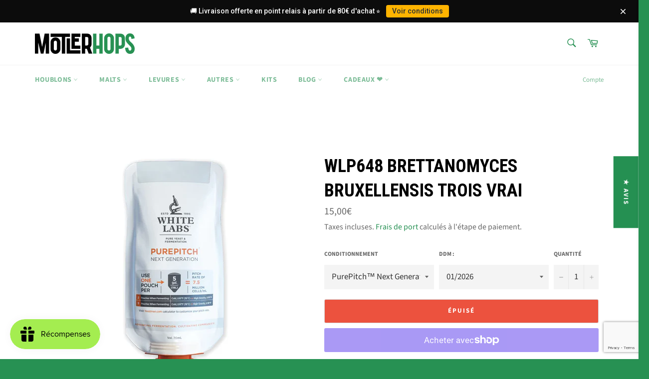

--- FILE ---
content_type: text/html; charset=utf-8
request_url: https://www.motlerhops.fr/products/wlp648-brettanomyces-bruxellensis-trois-vrai
body_size: 112089
content:
<!DOCTYPE html>
<html class="no-js" lang="fr">
<head>
 
  
  

<meta name="facebook-domain-verification" content="ahnl52vjebi4muvrpjjgh9wem0g790" />
  <meta charset="utf-8">
  <meta http-equiv="X-UA-Compatible" content="IE=edge,chrome=1">
  <meta name="viewport" content="width=device-width,initial-scale=1">
  <meta name="theme-color" content="#ffffff">

  <!-- Google Tag Manager -->
<script>(function(w,d,s,l,i){w[l]=w[l]||[];w[l].push({'gtm.start':
new Date().getTime(),event:'gtm.js'});var f=d.getElementsByTagName(s)[0],
j=d.createElement(s),dl=l!='dataLayer'?'&l='+l:'';j.async=true;j.src=
'https://www.googletagmanager.com/gtm.js?id='+i+dl;f.parentNode.insertBefore(j,f);
})(window,document,'script','dataLayer','GTM-KKQK2S3B');</script>
<!-- End Google Tag Manager -->

  
    <link rel="shortcut icon" href="//www.motlerhops.fr/cdn/shop/files/Favicon-08_32x32.png?v=1613565332" type="image/png">
  

  <link rel="canonical" href="https://www.motlerhops.fr/products/wlp648-brettanomyces-bruxellensis-trois-vrai">
  <title>
  WLP648 BRETTANOMYCES BRUXELLENSIS TROIS VRAI &ndash; MotlerHops
  </title>

  
    <meta name="description" content="WLP648 Brettanomyces Bruxellensis Trois Vrai Le vrai Brettanomyces bruxellensis III. Cette souche célèbre doit être utilisée pour les fermentations primaires en raison de sa capacité à atténuer fortement. Elle présente un caractère acide robuste et complexe avec des arômes de poire. WLP648 Brettanomyces Bruxellensis Tr">
  

  <!-- /snippets/social-meta-tags.liquid -->




<meta property="og:site_name" content="MotlerHops">
<meta property="og:url" content="https://www.motlerhops.fr/products/wlp648-brettanomyces-bruxellensis-trois-vrai">
<meta property="og:title" content="WLP648 BRETTANOMYCES BRUXELLENSIS TROIS VRAI">
<meta property="og:type" content="product">
<meta property="og:description" content="WLP648 Brettanomyces Bruxellensis Trois Vrai Le vrai Brettanomyces bruxellensis III. Cette souche célèbre doit être utilisée pour les fermentations primaires en raison de sa capacité à atténuer fortement. Elle présente un caractère acide robuste et complexe avec des arômes de poire. WLP648 Brettanomyces Bruxellensis Tr">

  <meta property="og:price:amount" content="15,00">
  <meta property="og:price:currency" content="EUR">

<meta property="og:image" content="http://www.motlerhops.fr/cdn/shop/products/White-Labs-Pure-Pitch-Gen2_x700_368dbe49-e6e5-496b-a579-da0605d86060_1200x1200.webp?v=1681795170">
<meta property="og:image:secure_url" content="https://www.motlerhops.fr/cdn/shop/products/White-Labs-Pure-Pitch-Gen2_x700_368dbe49-e6e5-496b-a579-da0605d86060_1200x1200.webp?v=1681795170">


<meta name="twitter:card" content="summary_large_image">
<meta name="twitter:title" content="WLP648 BRETTANOMYCES BRUXELLENSIS TROIS VRAI">
<meta name="twitter:description" content="WLP648 Brettanomyces Bruxellensis Trois Vrai Le vrai Brettanomyces bruxellensis III. Cette souche célèbre doit être utilisée pour les fermentations primaires en raison de sa capacité à atténuer fortement. Elle présente un caractère acide robuste et complexe avec des arômes de poire. WLP648 Brettanomyces Bruxellensis Tr">


  <script>
    document.documentElement.className = document.documentElement.className.replace('no-js', 'js');
  </script>

  <link href="//www.motlerhops.fr/cdn/shop/t/28/assets/theme.scss.css?v=66739541486114789901762008892" rel="stylesheet" type="text/css" media="all" />

  <script>
    window.theme = window.theme || {};

    theme.strings = {
      stockAvailable: "1 restant",
      addToCart: "Ajouter au panier",
      soldOut: "Épuisé",
      unavailable: "Non disponible",
      noStockAvailable: "L\u0026#39;article n\u0026#39;a pu être ajouté à votre panier car il n\u0026#39;y en a pas assez en stock.",
      willNotShipUntil: "Sera expédié après [date]",
      willBeInStockAfter: "Sera en stock à compter de [date]",
      totalCartDiscount: "Vous économisez [savings]",
      addressError: "Vous ne trouvez pas cette adresse",
      addressNoResults: "Aucun résultat pour cette adresse",
      addressQueryLimit: "Vous avez dépassé la limite de Google utilisation de l'API. Envisager la mise à niveau à un \u003ca href=\"https:\/\/developers.google.com\/maps\/premium\/usage-limits\"\u003erégime spécial\u003c\/a\u003e.",
      authError: "Il y avait un problème authentifier votre compte Google Maps API.",
      slideNumber: "Faire glisser [slide_number], en cours"
    };
  </script>

<script>
  // Calme un peu le préchargement autour du viewport
  window.lazySizesConfig = window.lazySizesConfig || {};
  // distance (px) autour du viewport avant déclenchement; plus petit = moins agressif
  window.lazySizesConfig.expand = 200;     // par défaut ~360–500
  window.lazySizesConfig.expFactor = 1.2;  // facteur de croissance
</script>


<script>
  // Rendre lazysizes moins agressif (moins d’images "High" trop tôt)
  window.lazySizesConfig = window.lazySizesConfig || {};
  window.lazySizesConfig.expand   = 200;   // défaut ~360–500
  window.lazySizesConfig.expFactor = 1.2;
</script>



  <script src="//www.motlerhops.fr/cdn/shop/t/28/assets/lazysizes.min.js?v=56045284683979784691761153431" async="async"></script>

  

  <script src="//www.motlerhops.fr/cdn/shop/t/28/assets/vendor.js?v=59352919779726365461761153431" defer="defer"></script>

  
    <script>
      window.theme = window.theme || {};
      theme.moneyFormat = "{{amount_with_comma_separator}}€";
    </script>
  

  <script src="//www.motlerhops.fr/cdn/shop/t/28/assets/theme.js?v=17829490311171280061761153431" defer="defer"></script>

  <script>window.performance && window.performance.mark && window.performance.mark('shopify.content_for_header.start');</script><meta id="shopify-digital-wallet" name="shopify-digital-wallet" content="/41579479197/digital_wallets/dialog">
<meta name="shopify-checkout-api-token" content="68078cb56afa0c7b795d25eb82fddad2">
<meta id="in-context-paypal-metadata" data-shop-id="41579479197" data-venmo-supported="false" data-environment="production" data-locale="fr_FR" data-paypal-v4="true" data-currency="EUR">
<link rel="alternate" type="application/json+oembed" href="https://www.motlerhops.fr/products/wlp648-brettanomyces-bruxellensis-trois-vrai.oembed">
<script async="async" src="/checkouts/internal/preloads.js?locale=fr-FR"></script>
<link rel="preconnect" href="https://shop.app" crossorigin="anonymous">
<script async="async" src="https://shop.app/checkouts/internal/preloads.js?locale=fr-FR&shop_id=41579479197" crossorigin="anonymous"></script>
<script id="apple-pay-shop-capabilities" type="application/json">{"shopId":41579479197,"countryCode":"FR","currencyCode":"EUR","merchantCapabilities":["supports3DS"],"merchantId":"gid:\/\/shopify\/Shop\/41579479197","merchantName":"MotlerHops","requiredBillingContactFields":["postalAddress","email","phone"],"requiredShippingContactFields":["postalAddress","email","phone"],"shippingType":"shipping","supportedNetworks":["visa","masterCard","amex","maestro"],"total":{"type":"pending","label":"MotlerHops","amount":"1.00"},"shopifyPaymentsEnabled":true,"supportsSubscriptions":true}</script>
<script id="shopify-features" type="application/json">{"accessToken":"68078cb56afa0c7b795d25eb82fddad2","betas":["rich-media-storefront-analytics"],"domain":"www.motlerhops.fr","predictiveSearch":true,"shopId":41579479197,"locale":"fr"}</script>
<script>var Shopify = Shopify || {};
Shopify.shop = "motlerhops.myshopify.com";
Shopify.locale = "fr";
Shopify.currency = {"active":"EUR","rate":"1.0"};
Shopify.country = "FR";
Shopify.theme = {"name":"22\/10\/25 Améliorations tps chargement V2","id":178275582281,"schema_name":"Venture","schema_version":"11.0.18","theme_store_id":775,"role":"main"};
Shopify.theme.handle = "null";
Shopify.theme.style = {"id":null,"handle":null};
Shopify.cdnHost = "www.motlerhops.fr/cdn";
Shopify.routes = Shopify.routes || {};
Shopify.routes.root = "/";</script>
<script type="module">!function(o){(o.Shopify=o.Shopify||{}).modules=!0}(window);</script>
<script>!function(o){function n(){var o=[];function n(){o.push(Array.prototype.slice.apply(arguments))}return n.q=o,n}var t=o.Shopify=o.Shopify||{};t.loadFeatures=n(),t.autoloadFeatures=n()}(window);</script>
<script>
  window.ShopifyPay = window.ShopifyPay || {};
  window.ShopifyPay.apiHost = "shop.app\/pay";
  window.ShopifyPay.redirectState = null;
</script>
<script id="shop-js-analytics" type="application/json">{"pageType":"product"}</script>
<script defer="defer" async type="module" src="//www.motlerhops.fr/cdn/shopifycloud/shop-js/modules/v2/client.init-shop-cart-sync_Lpn8ZOi5.fr.esm.js"></script>
<script defer="defer" async type="module" src="//www.motlerhops.fr/cdn/shopifycloud/shop-js/modules/v2/chunk.common_X4Hu3kma.esm.js"></script>
<script defer="defer" async type="module" src="//www.motlerhops.fr/cdn/shopifycloud/shop-js/modules/v2/chunk.modal_BV0V5IrV.esm.js"></script>
<script type="module">
  await import("//www.motlerhops.fr/cdn/shopifycloud/shop-js/modules/v2/client.init-shop-cart-sync_Lpn8ZOi5.fr.esm.js");
await import("//www.motlerhops.fr/cdn/shopifycloud/shop-js/modules/v2/chunk.common_X4Hu3kma.esm.js");
await import("//www.motlerhops.fr/cdn/shopifycloud/shop-js/modules/v2/chunk.modal_BV0V5IrV.esm.js");

  window.Shopify.SignInWithShop?.initShopCartSync?.({"fedCMEnabled":true,"windoidEnabled":true});

</script>
<script>
  window.Shopify = window.Shopify || {};
  if (!window.Shopify.featureAssets) window.Shopify.featureAssets = {};
  window.Shopify.featureAssets['shop-js'] = {"shop-cart-sync":["modules/v2/client.shop-cart-sync_hBo3gat_.fr.esm.js","modules/v2/chunk.common_X4Hu3kma.esm.js","modules/v2/chunk.modal_BV0V5IrV.esm.js"],"init-fed-cm":["modules/v2/client.init-fed-cm_BoVeauXL.fr.esm.js","modules/v2/chunk.common_X4Hu3kma.esm.js","modules/v2/chunk.modal_BV0V5IrV.esm.js"],"init-shop-email-lookup-coordinator":["modules/v2/client.init-shop-email-lookup-coordinator_CX4-Y-CZ.fr.esm.js","modules/v2/chunk.common_X4Hu3kma.esm.js","modules/v2/chunk.modal_BV0V5IrV.esm.js"],"init-windoid":["modules/v2/client.init-windoid_iuUmw7cp.fr.esm.js","modules/v2/chunk.common_X4Hu3kma.esm.js","modules/v2/chunk.modal_BV0V5IrV.esm.js"],"shop-button":["modules/v2/client.shop-button_DumFxEIo.fr.esm.js","modules/v2/chunk.common_X4Hu3kma.esm.js","modules/v2/chunk.modal_BV0V5IrV.esm.js"],"shop-cash-offers":["modules/v2/client.shop-cash-offers_BPdnZcGX.fr.esm.js","modules/v2/chunk.common_X4Hu3kma.esm.js","modules/v2/chunk.modal_BV0V5IrV.esm.js"],"shop-toast-manager":["modules/v2/client.shop-toast-manager_sjv6XvZD.fr.esm.js","modules/v2/chunk.common_X4Hu3kma.esm.js","modules/v2/chunk.modal_BV0V5IrV.esm.js"],"init-shop-cart-sync":["modules/v2/client.init-shop-cart-sync_Lpn8ZOi5.fr.esm.js","modules/v2/chunk.common_X4Hu3kma.esm.js","modules/v2/chunk.modal_BV0V5IrV.esm.js"],"init-customer-accounts-sign-up":["modules/v2/client.init-customer-accounts-sign-up_DQVKlaja.fr.esm.js","modules/v2/client.shop-login-button_DkHUpD44.fr.esm.js","modules/v2/chunk.common_X4Hu3kma.esm.js","modules/v2/chunk.modal_BV0V5IrV.esm.js"],"pay-button":["modules/v2/client.pay-button_DN6Ek-nh.fr.esm.js","modules/v2/chunk.common_X4Hu3kma.esm.js","modules/v2/chunk.modal_BV0V5IrV.esm.js"],"init-customer-accounts":["modules/v2/client.init-customer-accounts_BQOJrVdv.fr.esm.js","modules/v2/client.shop-login-button_DkHUpD44.fr.esm.js","modules/v2/chunk.common_X4Hu3kma.esm.js","modules/v2/chunk.modal_BV0V5IrV.esm.js"],"avatar":["modules/v2/client.avatar_BTnouDA3.fr.esm.js"],"init-shop-for-new-customer-accounts":["modules/v2/client.init-shop-for-new-customer-accounts_DW7xpOCZ.fr.esm.js","modules/v2/client.shop-login-button_DkHUpD44.fr.esm.js","modules/v2/chunk.common_X4Hu3kma.esm.js","modules/v2/chunk.modal_BV0V5IrV.esm.js"],"shop-follow-button":["modules/v2/client.shop-follow-button_CXr7UFuQ.fr.esm.js","modules/v2/chunk.common_X4Hu3kma.esm.js","modules/v2/chunk.modal_BV0V5IrV.esm.js"],"checkout-modal":["modules/v2/client.checkout-modal_CXg0VCPn.fr.esm.js","modules/v2/chunk.common_X4Hu3kma.esm.js","modules/v2/chunk.modal_BV0V5IrV.esm.js"],"shop-login-button":["modules/v2/client.shop-login-button_DkHUpD44.fr.esm.js","modules/v2/chunk.common_X4Hu3kma.esm.js","modules/v2/chunk.modal_BV0V5IrV.esm.js"],"lead-capture":["modules/v2/client.lead-capture_C9SxlK5K.fr.esm.js","modules/v2/chunk.common_X4Hu3kma.esm.js","modules/v2/chunk.modal_BV0V5IrV.esm.js"],"shop-login":["modules/v2/client.shop-login_DQBEMTrD.fr.esm.js","modules/v2/chunk.common_X4Hu3kma.esm.js","modules/v2/chunk.modal_BV0V5IrV.esm.js"],"payment-terms":["modules/v2/client.payment-terms_CokxZuo0.fr.esm.js","modules/v2/chunk.common_X4Hu3kma.esm.js","modules/v2/chunk.modal_BV0V5IrV.esm.js"]};
</script>
<script>(function() {
  var isLoaded = false;
  function asyncLoad() {
    if (isLoaded) return;
    isLoaded = true;
    var urls = ["https:\/\/chimpstatic.com\/mcjs-connected\/js\/users\/a56430fea328eab2da6c7d4d4\/ec887041ae70ec5522fb7ec29.js?shop=motlerhops.myshopify.com","https:\/\/cloudsearch-1f874.kxcdn.com\/shopify.js?srp=\/a\/search\u0026filtersEnabled=1\u0026shop=motlerhops.myshopify.com","https:\/\/ecommerce-editor-connector.live.gelato.tech\/ecommerce-editor\/v1\/shopify.esm.js?c=a8fce5fc-9c60-4fd3-8661-702103762d2d\u0026s=6e037fa9-88dc-4d0c-a73a-328269ec2239\u0026shop=motlerhops.myshopify.com"];
    for (var i = 0; i < urls.length; i++) {
      var s = document.createElement('script');
      s.type = 'text/javascript';
      s.async = true;
      s.src = urls[i];
      var x = document.getElementsByTagName('script')[0];
      x.parentNode.insertBefore(s, x);
    }
  };
  if(window.attachEvent) {
    window.attachEvent('onload', asyncLoad);
  } else {
    window.addEventListener('load', asyncLoad, false);
  }
})();</script>
<script id="__st">var __st={"a":41579479197,"offset":3600,"reqid":"89c14dca-7050-4a19-a1bc-3a5b9164a313-1769929231","pageurl":"www.motlerhops.fr\/products\/wlp648-brettanomyces-bruxellensis-trois-vrai","u":"09fd914e8c93","p":"product","rtyp":"product","rid":7688092811421};</script>
<script>window.ShopifyPaypalV4VisibilityTracking = true;</script>
<script id="captcha-bootstrap">!function(){'use strict';const t='contact',e='account',n='new_comment',o=[[t,t],['blogs',n],['comments',n],[t,'customer']],c=[[e,'customer_login'],[e,'guest_login'],[e,'recover_customer_password'],[e,'create_customer']],r=t=>t.map((([t,e])=>`form[action*='/${t}']:not([data-nocaptcha='true']) input[name='form_type'][value='${e}']`)).join(','),a=t=>()=>t?[...document.querySelectorAll(t)].map((t=>t.form)):[];function s(){const t=[...o],e=r(t);return a(e)}const i='password',u='form_key',d=['recaptcha-v3-token','g-recaptcha-response','h-captcha-response',i],f=()=>{try{return window.sessionStorage}catch{return}},m='__shopify_v',_=t=>t.elements[u];function p(t,e,n=!1){try{const o=window.sessionStorage,c=JSON.parse(o.getItem(e)),{data:r}=function(t){const{data:e,action:n}=t;return t[m]||n?{data:e,action:n}:{data:t,action:n}}(c);for(const[e,n]of Object.entries(r))t.elements[e]&&(t.elements[e].value=n);n&&o.removeItem(e)}catch(o){console.error('form repopulation failed',{error:o})}}const l='form_type',E='cptcha';function T(t){t.dataset[E]=!0}const w=window,h=w.document,L='Shopify',v='ce_forms',y='captcha';let A=!1;((t,e)=>{const n=(g='f06e6c50-85a8-45c8-87d0-21a2b65856fe',I='https://cdn.shopify.com/shopifycloud/storefront-forms-hcaptcha/ce_storefront_forms_captcha_hcaptcha.v1.5.2.iife.js',D={infoText:'Protégé par hCaptcha',privacyText:'Confidentialité',termsText:'Conditions'},(t,e,n)=>{const o=w[L][v],c=o.bindForm;if(c)return c(t,g,e,D).then(n);var r;o.q.push([[t,g,e,D],n]),r=I,A||(h.body.append(Object.assign(h.createElement('script'),{id:'captcha-provider',async:!0,src:r})),A=!0)});var g,I,D;w[L]=w[L]||{},w[L][v]=w[L][v]||{},w[L][v].q=[],w[L][y]=w[L][y]||{},w[L][y].protect=function(t,e){n(t,void 0,e),T(t)},Object.freeze(w[L][y]),function(t,e,n,w,h,L){const[v,y,A,g]=function(t,e,n){const i=e?o:[],u=t?c:[],d=[...i,...u],f=r(d),m=r(i),_=r(d.filter((([t,e])=>n.includes(e))));return[a(f),a(m),a(_),s()]}(w,h,L),I=t=>{const e=t.target;return e instanceof HTMLFormElement?e:e&&e.form},D=t=>v().includes(t);t.addEventListener('submit',(t=>{const e=I(t);if(!e)return;const n=D(e)&&!e.dataset.hcaptchaBound&&!e.dataset.recaptchaBound,o=_(e),c=g().includes(e)&&(!o||!o.value);(n||c)&&t.preventDefault(),c&&!n&&(function(t){try{if(!f())return;!function(t){const e=f();if(!e)return;const n=_(t);if(!n)return;const o=n.value;o&&e.removeItem(o)}(t);const e=Array.from(Array(32),(()=>Math.random().toString(36)[2])).join('');!function(t,e){_(t)||t.append(Object.assign(document.createElement('input'),{type:'hidden',name:u})),t.elements[u].value=e}(t,e),function(t,e){const n=f();if(!n)return;const o=[...t.querySelectorAll(`input[type='${i}']`)].map((({name:t})=>t)),c=[...d,...o],r={};for(const[a,s]of new FormData(t).entries())c.includes(a)||(r[a]=s);n.setItem(e,JSON.stringify({[m]:1,action:t.action,data:r}))}(t,e)}catch(e){console.error('failed to persist form',e)}}(e),e.submit())}));const S=(t,e)=>{t&&!t.dataset[E]&&(n(t,e.some((e=>e===t))),T(t))};for(const o of['focusin','change'])t.addEventListener(o,(t=>{const e=I(t);D(e)&&S(e,y())}));const B=e.get('form_key'),M=e.get(l),P=B&&M;t.addEventListener('DOMContentLoaded',(()=>{const t=y();if(P)for(const e of t)e.elements[l].value===M&&p(e,B);[...new Set([...A(),...v().filter((t=>'true'===t.dataset.shopifyCaptcha))])].forEach((e=>S(e,t)))}))}(h,new URLSearchParams(w.location.search),n,t,e,['guest_login'])})(!1,!0)}();</script>
<script integrity="sha256-4kQ18oKyAcykRKYeNunJcIwy7WH5gtpwJnB7kiuLZ1E=" data-source-attribution="shopify.loadfeatures" defer="defer" src="//www.motlerhops.fr/cdn/shopifycloud/storefront/assets/storefront/load_feature-a0a9edcb.js" crossorigin="anonymous"></script>
<script crossorigin="anonymous" defer="defer" src="//www.motlerhops.fr/cdn/shopifycloud/storefront/assets/shopify_pay/storefront-65b4c6d7.js?v=20250812"></script>
<script data-source-attribution="shopify.dynamic_checkout.dynamic.init">var Shopify=Shopify||{};Shopify.PaymentButton=Shopify.PaymentButton||{isStorefrontPortableWallets:!0,init:function(){window.Shopify.PaymentButton.init=function(){};var t=document.createElement("script");t.src="https://www.motlerhops.fr/cdn/shopifycloud/portable-wallets/latest/portable-wallets.fr.js",t.type="module",document.head.appendChild(t)}};
</script>
<script data-source-attribution="shopify.dynamic_checkout.buyer_consent">
  function portableWalletsHideBuyerConsent(e){var t=document.getElementById("shopify-buyer-consent"),n=document.getElementById("shopify-subscription-policy-button");t&&n&&(t.classList.add("hidden"),t.setAttribute("aria-hidden","true"),n.removeEventListener("click",e))}function portableWalletsShowBuyerConsent(e){var t=document.getElementById("shopify-buyer-consent"),n=document.getElementById("shopify-subscription-policy-button");t&&n&&(t.classList.remove("hidden"),t.removeAttribute("aria-hidden"),n.addEventListener("click",e))}window.Shopify?.PaymentButton&&(window.Shopify.PaymentButton.hideBuyerConsent=portableWalletsHideBuyerConsent,window.Shopify.PaymentButton.showBuyerConsent=portableWalletsShowBuyerConsent);
</script>
<script>
  function portableWalletsCleanup(e){e&&e.src&&console.error("Failed to load portable wallets script "+e.src);var t=document.querySelectorAll("shopify-accelerated-checkout .shopify-payment-button__skeleton, shopify-accelerated-checkout-cart .wallet-cart-button__skeleton"),e=document.getElementById("shopify-buyer-consent");for(let e=0;e<t.length;e++)t[e].remove();e&&e.remove()}function portableWalletsNotLoadedAsModule(e){e instanceof ErrorEvent&&"string"==typeof e.message&&e.message.includes("import.meta")&&"string"==typeof e.filename&&e.filename.includes("portable-wallets")&&(window.removeEventListener("error",portableWalletsNotLoadedAsModule),window.Shopify.PaymentButton.failedToLoad=e,"loading"===document.readyState?document.addEventListener("DOMContentLoaded",window.Shopify.PaymentButton.init):window.Shopify.PaymentButton.init())}window.addEventListener("error",portableWalletsNotLoadedAsModule);
</script>

<script type="module" src="https://www.motlerhops.fr/cdn/shopifycloud/portable-wallets/latest/portable-wallets.fr.js" onError="portableWalletsCleanup(this)" crossorigin="anonymous"></script>
<script nomodule>
  document.addEventListener("DOMContentLoaded", portableWalletsCleanup);
</script>

<script id='scb4127' type='text/javascript' async='' src='https://www.motlerhops.fr/cdn/shopifycloud/privacy-banner/storefront-banner.js'></script><link id="shopify-accelerated-checkout-styles" rel="stylesheet" media="screen" href="https://www.motlerhops.fr/cdn/shopifycloud/portable-wallets/latest/accelerated-checkout-backwards-compat.css" crossorigin="anonymous">
<style id="shopify-accelerated-checkout-cart">
        #shopify-buyer-consent {
  margin-top: 1em;
  display: inline-block;
  width: 100%;
}

#shopify-buyer-consent.hidden {
  display: none;
}

#shopify-subscription-policy-button {
  background: none;
  border: none;
  padding: 0;
  text-decoration: underline;
  font-size: inherit;
  cursor: pointer;
}

#shopify-subscription-policy-button::before {
  box-shadow: none;
}

      </style>

<script>window.performance && window.performance.mark && window.performance.mark('shopify.content_for_header.end');</script>


<script type="text/javascript">(function e(){var e=document.createElement("script");e.type="text/javascript",e.async=true,e.src="//staticw2.yotpo.com/JOGmNofYtObKREDtPLGOmABecyg5vM1suFgotRno/widget.js";var t=document.getElementsByTagName("script")[0];t.parentNode.insertBefore(e,t)})(); </script>


  

 <script defer>

  /**
   * IMPORTANT!
   * Do not edit this file. Any changes made could be overwritten by Giftship at
   * any time. If you need assistance, please reach out to us at support@gist-apps.com.
   *
   * The below code is critical to the functionality of Giftship's multiple shipping
   * address and bundle features. It also greatly improves the load time of the
   * application.
   */

  if (typeof(GIST) == 'undefined') {
    window.GIST = GIST = {};
  }
  if (typeof(GIST.f) == 'undefined') {
    GIST.f = {};
  }

  GIST.f._isEmpty = function(obj){

    for(var prop in obj) {
      if(obj.hasOwnProperty(prop)) {
        return false;
      }
    }

    return JSON.stringify(obj) === JSON.stringify({});

  };

  GIST.bundles   = [];
  GIST.remove    = {};
  GIST.discounts = [];

  
  
  

  

  
  GIST._bundleCart = false;
  

  

  
  if (GIST.remove && !GIST.f._isEmpty(GIST.remove) ) {

    GIST.xhr = new XMLHttpRequest();
    GIST.xhr.open('POST', Shopify.routes.root + 'cart/update.js');
    GIST.xhr.setRequestHeader('Content-Type', 'application/json');
    GIST.xhr.onload = function() {
      if (GIST.xhr.status === 200 && window.performance) {
         var navEntries = window.performance.getEntriesByType('navigation');
         if (navEntries.length > 0 && navEntries[0].type === 'back_forward') {
            location.reload();
         } else if (window.performance.navigation && window.performance.navigation.type == window.performance.navigation.TYPE_BACK_FORWARD) {
            location.reload();
         }
       }
    };
    GIST.xhr.send(JSON.stringify({updates:GIST.remove}));

  }
  

</script>





<script type="text/javascript" src="https://cdn.giftship.app/build/storefront/giftship.js" defer></script>
<link rel="stylesheet" type="text/css" href="https://cdn.giftship.app/build/storefront/giftship.css">








    	 

                  <script src="//www.motlerhops.fr/cdn/shop/t/28/assets/bss-file-configdata.js?v=19453381437224918031761153431" type="text/javascript"></script><script>
              if (typeof BSS_PL == 'undefined') {
                  var BSS_PL = {};
              }
              
              var bssPlApiServer = "https://product-labels-pro.bsscommerce.com";
              BSS_PL.customerTags = 'null';
              BSS_PL.customerId = 'null';
              BSS_PL.configData = configDatas;
              BSS_PL.storeId = 32186;
              BSS_PL.currentPlan = "false";
              BSS_PL.storeIdCustomOld = "10678";
              BSS_PL.storeIdOldWIthPriority = "12200";
              BSS_PL.apiServerProduction = "https://product-labels-pro.bsscommerce.com";
              
              BSS_PL.integration = {"laiReview":{"status":0,"config":[]}}
              </script>
          <style>
.homepage-slideshow .slick-slide .bss_pl_img {
    visibility: hidden !important;
}
</style><script>function fixBugForStores($, BSS_PL, parent, page, htmlLabel) { return false;}</script>
                      <!--CPC-->
  <script src='https://cdn-assets.custompricecalculator.com/shopify/calculator.js'></script>







<meta name="google-site-verification" content="gmrYK_FAeNTSKW0AGaGUIEgFbnSmwqBjZ9a63rzFWTg" />


  
  






<script>
(function() {
  function setBarHeight() {
    var bar = document.getElementById('mh-stickybar');
    if (!bar) return;
    var h = bar.offsetHeight || 0;
    document.documentElement.style.setProperty('--mh-bar-h', h + 'px');
    // Sécurise le push du contenu si ton header n'est pas sticky
    document.body.classList.add('mh-pushdown');
  }
  window.addEventListener('load', setBarHeight);
  window.addEventListener('resize', setBarHeight);
})();
</script>









<!-- BEGIN app block: shopify://apps/shinetrust-product-badges/blocks/shine-trust-embed/02c12337-3f93-45f7-a60d-aabc0cb2c5dd -->



<script>
    console.log(window.ST_LOCATE_STRING)
    window.ST_GLOBALS = {
        apiUrl: "https://app.shinecommerce.co/api/",
        customer:false,
        shopDomain: "motlerhops.myshopify.com",
        shopUrl: "https://www.motlerhops.fr",
        shopUrlLocate: "https://www.motlerhops.fr",
        pageHandle: "",
        productHandle: "wlp648-brettanomyces-bruxellensis-trois-vrai",
        productID:7688092811421,
        product:{
        "id":7688092811421,
        "available":false,
        "title":"WLP648 BRETTANOMYCES BRUXELLENSIS TROIS VRAI",
        "handle":"wlp648-brettanomyces-bruxellensis-trois-vrai",
        "url":"/products/wlp648-brettanomyces-bruxellensis-trois-vrai",
        "type":"LEVURE",
        "price":1500,
        "price_with_format":"15,00€",
        "price_max":1500,
        "price_min":1500,
        "compare_at_price":0,
        "compare_at_price_with_format":"0,00€",
        "compare_at_price_max":0,
        "compare_at_price_min":0,
        "price_varies":false,
        "compare_at_price_varies":false,
        "created_at":"1675527280000",
        "published_at":"1761227972000",
        "tags": ["Attenuation elevee","Bacterie","Brettanomyces","Controle modere","Fermentation Primaire","Fermentation Secondaire","Floculation basse","Funky modere","Levure Wild","Liquides","Sour\/Wild","spo-default","spo-disabled","spo-notify-me-disabled","Tolerance elevee","Traditionnel","White Labs","WHITE LABS WILD"],
        "vendor":"MotlerHops",
        "featured_image":"products/White-Labs-Pure-Pitch-Gen2_x700_368dbe49-e6e5-496b-a579-da0605d86060.webp",
        "featured_media":"//www.motlerhops.fr/cdn/shop/products/White-Labs-Pure-Pitch-Gen2_x700_368dbe49-e6e5-496b-a579-da0605d86060.webp?v=1681795170&width=450",
        "images":[{"id":49063411614025,
            "src":"\/\/www.motlerhops.fr\/cdn\/shop\/products\/White-Labs-Pure-Pitch-Gen2_x700_368dbe49-e6e5-496b-a579-da0605d86060.webp?v=1681795170"}],
        "collections":[306760155293,308995588253,305990664349,282580975773,652033753417,306231017629,308934803613],
        "variant": {
        "id": "43324252225693",
        "title":"PurePitch™ Next Generation HB \/ 01\/2026",
        "available":false,
        "inventory_management": "shopify",
        "inventory_policy": "deny",
        "inventory_quantity":0,
        "price":1500,
        "price_with_format":"15,00€",
        "compare_at_price":0,
        "compare_at_price_with_format":"0,00€",
        "unit_price": "",
        "weight": "400",
        "weight_in_unit": "400.0",
        "weight_unit": "g",
        "sale_amount":"-15,00€",
        "sale_percent":0,
        "options":["PurePitch™ Next Generation HB","01\/2026"]},
        "variants":{
            
            
            
            
            "43324252225693": {
            "id":43324252225693,
            "title":"PurePitch™ Next Generation HB \/ 01\/2026",
            "name":null,
            "price":1500,
            "price_with_format":"15,00€",
            "compare_at_price":0,
            "compare_at_price_with_format":"0,00€",
            "available":false,
            "sku":"AC-LEV-WLPLEVUR-75-648",
            "weight":"400",
            "weight_unit": "g",
            "inventory_management": "shopify",
            "inventory_policy": "deny",
            "inventory_quantity":0,
            "selected":true,
            "sale_amount":"-15,00€",
            "sale_percent":0,
            "options":["PurePitch™ Next Generation HB","01\/2026"]}},
        "on_sale":false,
        "inventory":0,
        "options":[{"name":"conditionnement","position":1,"values":["PurePitch™ Next Generation HB"]},{"name":"DDM :","position":2,"values":["01\/2026"]}],
        "has_only_default_variant": false
        }
    ,
        collectionID: "",
        pageType: "product",
        path: "/products/wlp648-brettanomyces-bruxellensis-trois-vrai",
        currentLanguage: window.ST_LOCATE_STRING || "fr",
        money_format:"{{amount_with_comma_separator}}€",
        money_with_currency_format:"{{amount_with_comma_separator}}€ EUR",
        countryCustomer: '',
        cssFixed: '.site-header--fixed,.site-header.site-header--homepage.site-header--transparent,#mobileNavBar,#StickyBar.sticky--active,.js-sticky-action-bar .action-area,.site-header.page-element:not(.is-moved-by-drawer),.nav-mobile,.ajaxify-drawer,.sticky-navigation-container.sticky.stuck,#MobileNav:not(.site-header__drawer),.header__close.fixed,#shopify-section-toolbar.toolbar-section,.site-header-sticky .site-header--stuck,.nav-container.nav-sticky,#navbarStickyDesktop.nav-sticky,.site-header.has-scrolled,.site-header#header.header--has-scrolled,.site-header#header.header--is-standard.header--standard,.site-header#header.is-standard.header--standard,.site-header#header.header--is-hamburger.header--standard,.pageWrap #shopify-section-header nav.nav-hamburger.nav-main,.site-header.headroom,body> article.header__section-wrapper[role="banner"]#shopify-section-header.section-header,#site-header.site-header,body[class^="trademark--"] .shopify-section__header,[data-header-sidebar="true"] .main-sidebar,.ui.sticky.top,header.hero-active .hero-image-header-wrap,.header.sticky .bar.fixed,body[class^="kagami--"] #shopify-section-header,#page header.util,body:not(.show-mobile-nav) #toolbar.docked,body.show-mobile-nav #mobile-nav .inner,#page-wrap-inner > #page-overlay #page-wrap-content > .section-header,body.sticky-header .header .header-main-content[data-header-content],#nav .wsmenu,.header_bot.enabled-sticky-menu.sticky,.transition-body #shopify-section-header #NavDrawer.drawer.drawer--is-open,.transition-body #shopify-section-header #CartDrawer.drawer.drawer--is-open,#StickyHeaderWrap #SiteHeader.site-header--stuck,.header__mobile-nav,.searching .search-bar-wrapper,#shopify-section-header .coverheader,#shopify-section-header header.header-section.scrolling[data-sticky="true"],#header.mobile-sticky-header--true,#header.mm-fixed-top.mobile-header.mm-slideout,#mm-0.mm-page.mm-slideout #header.mobile-header.mobile-sticky-header--false,#site-control.site-control,.nav-shift #page-banner.banner-under-header,.nav-shift .container #main,body.scrolled-down #pageheader.pageheader.cc-animate-init.cc-animate-complete,body.scrolled-down #pageheader.pageheader[data-cc-animate],body.scrolled-down#pageheader.pageheader.cc-animate-init.cc-animate-complete.header-search,body.scrolled-down #pageheader.pageheader[data-cc-animate] .header-search,#shopify-section-general-header .main-header-wrapper .header-drawer,#shopify-section-general-header.main-header-section,#shopify-section-general-headernav.drawer-nav.allow-scroll-while-locked[data-drawer-nav],.header-section .stuckMenu.isStuck,header.header__wrapper.js-theme-header.stickynav.sticky--active,#shopify-section-mobile-navigation .shifter-navigation,.header-wrapper .sticky-header-wrapper.sticky,#mobile-header #mobile-nav.mobile-nav,header.is-sticky.st-visible,header#top.header:not([role="banner"]),header#velaHeader.velaHeader,body.fixed-header.fixed-header--all > header,.have-fixed .nav-bar,.header-bottom.on .header-panel,.have-fixed .nav-search,.mb-fixed .hd_mobile,.open-mn .hd_mobile .icon-menu,.open-user .close_user,html.open-mn .mn_mobile nav,html.open-user .mobile_ = 1 nav,#sticky-wrapper.sticky-wrapper.is-sticky .wrapper-header-bt,#sticky-wrapper.sticky-wrapper.is-sticky .header-bottom[data-sticky-mb],.header__search-bar-wrapper.is-fixed,.sticky-header.header-clone.act-scroll,.sticky-header-prepared.basel-top-bar-on .header-shop.act-scroll,.mobile_nav-fixed--false .page_banner,.header-container.sticky-header,.tt-stuck-nav.stuck,.tt-mobile-header-inline-stuck.stuck,header#top.scroll-to-fixed-fixed,header#header .header__content--sticky,.header--sticky.is-sticky .header__content,.stickyNav,#header-phantom.sticky-header.fixed-header,#sticky-info-product-template,.sticky-wrapper.is-sticky .header-sticky,.header__mobile.is-fixed,#shopify-section-header-sticky.header-sticky__placeholder,header#header-header.site-header,#shopify-section-pxs-announcement-bar#shopify-section-header.main-header-wrapper,.sticky-header #PageContainer #shopify-section-header.header-section,.header-content .header-container.header-fixed .header-main,.header-content .header-container.header-mobile-fixed .header-main,body.site-header-sticky .site-header.site-header-sticky--scrolled,body.site-header-sticky .site-header.site-header-nav--open,body.site-header-sticky .site-header,#app-header.sticky-on.sticky,.mm-page.mm-slideout #content_wrapper .mobile-search,.docked-navigation-container .docked-navigation-container__inner,.docked-mobile-navigation-container .docked-mobile-navigation-container__inner,nav.navigation--sticky.navigation[aria-label="Primary Navigation"],.site-header .header-bottom .header-mb.fixed,.kalles_2-0 #ntheader.live_stuck .ntheader_wrapper,#header.jsheader_sticky.menu_scroll_v1,.contentbody .menu_moblie.menu_mobilescroll,.site-header-wrapper.site-header--sticky,.body-cont #shopify-section-header > .cont-header.header-fixed-true,body.cc-animate-enabled[data-cc-animate-timeout]> #shopify-section-header.section-header,body.cc-animate-enabled[data-cc-animate-timeout].reveal-mobile-nav> .mobile-navigation-drawer,body.cc-animate-enabled[data-cc-animate-timeout].show-search#main-search.main-search,body.has-sticky-header.header__wrapper.js__header__stuck[data-header-sticky="sticky"],.header__drawer.drawer--visible[data-drawer].drawer__content.drawer__inner[data-drawer-inner],div.navbar.w-nav[data-w-id][role="banner"],.w-nav-overlay nav.nav-menu.w-nav-menu[data-nav-menu-open][role="navigation"],body > .page > #shopify-section-header.header__outer-wrapper,body.body-with-sticky-header .header-wrapper.header-wrapper--fixed,.featured-collections__header.sticky__element.featured-collections__header,.container > .container__top-part .page__header.page__header--sticky,.pageWrap> #shopify-section-announcement#shopify-section-header.shopify-section.shopify-section-headerheader.site-header[data-section-id="header"][data-section-type="header"][data-header-height][data-scroll-lock-fill-gap],.page-wrap> #shopify-section-announcement#shopify-section-header.shopify-section.shopify-section-headerheader.site-header[data-section-id="header"][data-section-type="header"][data-header][data-header-height][data-scroll-lock-fill-gap],#MainContent header.header-sticky .header[data-header-settings*="true"],.js__header__stuck.js__header__stuck__backdrop[data-underline-current].theme__header,section.sf-header.stuck[data-section-id="header"][data-section-type="header"].header__wrapper.absolute,body.site-header-sticky#shopify-section-static-header.shopify-section.site-header-wrapper> section.site-header.site-navigation-layout-expanded[data-header-main],body.site-header-sticky#shopify-section-static-header.shopify-section.site-header-wrapper> section.site-header.site-navigation-layout-drawer[data-header-main],body> #shopify-section-header.shopify-section.shopify-section-header-sticky.animate:not(.shopify-section-header-hidden),#nav #content_wrapper.mm-page .content.container,.bodywrap.cf .page-header.cf',
        selectorForm: `form[action*="/cart/add"]:not(.installment)`,
        paddingTop: 0,
        paddingBottom: 0,
        getBaseCDN(){let t=null,e=document.querySelector('script[src*="/assets/shine-trust-v4.js"]').getAttribute("src");if(e){let s=String(e).indexOf("/assets/");t=e.slice(0,s)}return t},
        translate(u="",e=!1){const a=`(\\[${this.currentLanguage}\\](\\s|\\S|\\n|©|®|[ -㌀]|\ud83c[퀀-\udfff]|\ud83d[퀀-\udfff]|\ud83e[퀀-\udfff])*\\[\\/${this.currentLanguage}\\])`,f=new RegExp(a,"g"),d=u.match(f);if(null!==d)return d[0].replace(`[${this.currentLanguage}]`,"").replace(`[/${this.currentLanguage}]`,"");{const a=u.match(/(\[default\](\s|\S|\n|\u00a9|\u00ae|[\u2000-\u3300]|\ud83c[\ud000-\udfff]|\ud83d[\ud000-\udfff]|\ud83e[\ud000-\udfff])*\[\/default\])/g);return null!==a?a[0].replace("[default]","").replace("[/default]",""):e?u:""}},
        addStyle(e=""){if(e){const t=document.head||document.getElementsByTagName("head")[0],d=document.createElement("style");d.type="text/css",d.styleSheet?d.styleSheet.cssText=e:d.appendChild(document.createTextNode(e)),t.appendChild(d)}},
        dateWithTimeZone: (e, t = null) => t ? "string" == typeof e ? new Date(new Date(e).toLocaleString("en-US", {timeZone: t})) : new Date(e.toLocaleString("en-US", {timeZone: t})) : "string" == typeof e ? new Date(e) : e,
        loadFont(t,e=""){let s=[];if(Array.isArray(t)?t.length&&t.map((t=>{t.font&&(t?.weight?s.push("family="+t.font+":wght@"+t?.weight):s.push("family="+t.font))})):t.fontFamily&&(t?.fontWeight?s.push("family="+t.fontFamily+":wght@"+t?.fontWeight):s.push("family="+t.fontFamily)),s.length){const t=`https://fonts.googleapis.com/css2?${s.join("&")}&display=swap`,e=document.createElement("link");e.setAttribute("rel","stylesheet"),e.setAttribute("type","text/css"),e.setAttribute("title","st-custom-font"),e.setAttribute("href",t),document.head.appendChild(e)}},
        convertFilters(e={},t=[]){const{filters:o={}}=e,l={};if(l.select_all=e?.selectAll,l.mode=e?.filters?.mode||"all",l.products=new Set(t.map((e=>parseInt(e.toString().replace("gid://shopify/Product/",""))))),l.collection="object"==typeof o?.collection&&o?.collection.length?o.collection.map((e=>e.toString().replace("gid://shopify/Collection/",""))):void 0!==o?.collection?[o?.collection.toString().replace("gid://shopify/Collection/","")]:[],l.collectionExclude="object"==typeof o?.collectionExclude&&o?.collectionExclude.length?o.collectionExclude.map((e=>e.toString().replace("gid://shopify/Collection/",""))):[],e?.type&&e.type.toString().includes("custom")&&(l.select_all=!0,0===Object.keys(o).length&&(l.collection=null,l.collectionExclude=null)),e?.type&&!e.type.toString().includes("custom"))switch(l.type=e.type,e.type){case"new-arrival":let t=new Date;l.date=t.setDate(t.getDate()-e.date);break;case"low-stock":l.quantity=e.quantity?parseInt(e.quantity):0}if(l.filters={},o?.type&&(l.filters.type=o.type),o?.tag&&(l.filters.tag=o.tag),o?.tagExclude&&(l.filters.tagExclude=o.tagExclude),"object"==typeof o?.price){const e=parseFloat(o.price.from),t=parseFloat(o.price.to);!isNaN(e)&&!isNaN(t)&&e>=0&&t>=e&&(l.filters.price={min:e,max:t})}return"object"==typeof o?.inventory&&o.inventory?.type&&(l.filters.inventory={type:o.inventory?.type},"less-than"===o.inventory?.type&&(l.filters.inventory.lte=parseFloat(o.inventory.lte)),"great-than"===o.inventory?.type&&(l.filters.inventory.gte=parseFloat(o.inventory.gte)),"outstock"===o.inventory?.type&&(l.filters.inventory.lte=0),"instock"===o.inventory?.type&&(l.filters.inventory.gte=0)),o?.vendor&&(l.filters.vendor=o.vendor),o?._s&&(l.filters._s=o._s.toLowerCase()),l},
        effectElementEvent(t){let e=null,o=!1;const s=t.toString().split(";;");for(let t=0;t<s.length;t++){const i=s[t].toString().split("||"),l=document.querySelector(i[0]),n=document.querySelector(i[1]);if(n){e=n;const t=getComputedStyle(n),s=n.getAttribute("data-top")?n.getAttribute("data-top"):t.top;if(n.getAttribute("data-top")||n.setAttribute("data-top",t.top),l){const e=getComputedStyle(l);if("flex"===e.display||"block"===e.display){o=l;document.documentElement.scrollTop;["fixed","absolute","sticky"].includes(t.position)&&(l.classList.contains("top")||l.classList.contains("top_sticky"))&&(l.classList.contains("top")?n.style.top=`${s}`:n.style.top=`${l.offsetHeight}px`)}}}}if(!o&&e){const t=getComputedStyle(e);["fixed","absolute","sticky"].includes(t.position)&&(e.style.top="0px")}},
        changeBodyStyle(t=".st-topbar",e="",d="",s=!1){s&&(this.paddingTop=0,this.paddingBottom=0),document.removeEventListener("scroll",this.effectElementEvent);let i=!1,o=!1;""===this.cssFixed&&""!==e&&(this.cssFixed=e);let n,p=document.querySelectorAll(".st-countdown-bar, .st-freeshipping, .st-topbar");for(n=0;n<p.length;++n)p[n].classList.contains("top_sticky")&&(this.paddingTop<p[n].offsetHeight&&(this.paddingTop=p[n].offsetHeight),i=!0),p[n].classList.contains("bottom_sticky")&&(this.paddingBottom<p[n].offsetHeight&&(this.paddingBottom=p[n].offsetHeight),o=!0);var a=document.getElementsByTagName("head")[0],c=document.getElementById("st-css-fixed");if(c&&c.remove(),0!==this.paddingTop){var h=document.createElement("style");h.setAttribute("type","text/css"),h.setAttribute("id","st-css-fixed"),h.appendChild(document.createTextNode(`${this.cssFixed} {top: ${this.paddingTop}px}`)),a.appendChild(h)}i&&(document.body.style.paddingTop=this.paddingTop+"px"),o&&(document.body.style.paddingBottom=this.paddingBottom+"px"),0===this.paddingTop&&(document.body.style.paddingTop="0px"),0===this.paddingBottom&&(document.body.style.paddingBottom="0px"),d&&(this.effectElementEvent(d),document.addEventListener("scroll",this.effectElementEvent.bind(this,d)))},
        copy(e,C=null){if(!document.body.getElementsByClassName("st-copied").length){let o=document.createElement("textarea");o.value=null!==C?C.innerText:e.target.innerText,o.style.top="0",o.style.left="0",o.style.opacity="0",o.style.position="fixed",document.body.appendChild(o),o.focus(),o.select(),document.execCommand("copy"),document.body.removeChild(o);var t=document.createElement("div");t.innerHTML='<div class="st-copied"><svg width="20" height="20" viewBox="0 0 20 20" fill="none" xmlns="http://www.w3.org/2000/svg">\n        <path d="M12.72 6.79L8.43001 11.09L6.78 9.44C6.69036 9.33532 6.58004 9.2503 6.45597 9.19027C6.33191 9.13025 6.19678 9.09652 6.05906 9.0912C5.92134 9.08588 5.78401 9.10909 5.65568 9.15936C5.52736 9.20964 5.41081 9.28589 5.31335 9.38335C5.2159 9.4808 5.13964 9.59735 5.08937 9.72568C5.03909 9.854 5.01589 9.99133 5.02121 10.1291C5.02653 10.2668 5.06026 10.4019 5.12028 10.526C5.1803 10.65 5.26532 10.7604 5.37 10.85L7.72 13.21C7.81344 13.3027 7.92426 13.376 8.0461 13.4258C8.16794 13.4755 8.2984 13.5008 8.43001 13.5C8.69234 13.4989 8.94374 13.3947 9.13 13.21L14.13 8.21C14.2237 8.11704 14.2981 8.00644 14.3489 7.88458C14.3997 7.76272 14.4258 7.63201 14.4258 7.5C14.4258 7.36799 14.3997 7.23728 14.3489 7.11542C14.2981 6.99356 14.2237 6.88296 14.13 6.79C13.9426 6.60375 13.6892 6.49921 13.425 6.49921C13.1608 6.49921 12.9074 6.60375 12.72 6.79ZM10 0C8.02219 0 6.08879 0.58649 4.4443 1.6853C2.79981 2.78412 1.51809 4.3459 0.761209 6.17317C0.00433284 8.00043 -0.193701 10.0111 0.192152 11.9509C0.578004 13.8907 1.53041 15.6725 2.92894 17.0711C4.32746 18.4696 6.10929 19.422 8.0491 19.8079C9.98891 20.1937 11.9996 19.9957 13.8268 19.2388C15.6541 18.4819 17.2159 17.2002 18.3147 15.5557C19.4135 13.9112 20 11.9778 20 10C20 8.68678 19.7413 7.38642 19.2388 6.17317C18.7363 4.95991 17.9997 3.85752 17.0711 2.92893C16.1425 2.00035 15.0401 1.26375 13.8268 0.761205C12.6136 0.258658 11.3132 0 10 0ZM10 18C8.41775 18 6.87104 17.5308 5.55544 16.6518C4.23985 15.7727 3.21447 14.5233 2.60897 13.0615C2.00347 11.5997 1.84504 9.99113 2.15372 8.43928C2.4624 6.88743 3.22433 5.46197 4.34315 4.34315C5.46197 3.22433 6.88743 2.4624 8.43928 2.15372C9.99113 1.84504 11.5997 2.00346 13.0615 2.60896C14.5233 3.21447 15.7727 4.23984 16.6518 5.55544C17.5308 6.87103 18 8.41775 18 10C18 12.1217 17.1572 14.1566 15.6569 15.6569C14.1566 17.1571 12.1217 18 10 18Z" fill="#2BA52E"/>\n        </svg> Copied Successfully</div>',document.body.appendChild(t),setTimeout((()=>{document.body.getElementsByClassName("st-copied")[0].remove()}),1e3)}},
        formatWithDelimiters(t,e,r,i){if(r=r||",",i=i||".",isNaN(t)||null==t)return 0;const a=(t=parseFloat((t/1).toFixed(e))+"").split(".");return a[0].replace(/(\d)(?=(\d\d\d)+(?!\d))/g,"$1"+r)+(a[1]?i+a[1]:"")},
        formatMoney(money, format = '') {
            if (!format) {
                format = this.money_format
            }
            let lists = [
                '\{\{amount\}\}',
                '\{\{amount_no_decimals\}\}',
                '\{\{amount_with_comma_separator\}\}',
                '\{\{amount_no_decimals_with_comma_separator\}\}',
                '\{\{amount_with_apostrophe_separator\}\}',
            ]
            format = format.replace(/(<([^>]+)>)/gi, "");
            let start = format.indexOf(`\{\{`)
            let end = format.indexOf(`\}\}`)
            let code = format.substring(start, end + 2)
            let codeReplaced = code.replaceAll(' ', '')
            let fullCode = ''
            if (lists.includes(codeReplaced)) {
                fullCode = format.replace(code, codeReplaced)
            } else {
                fullCode = format.replace(code, lists[0])
            }
            let result = fullCode.replace('\{\{amount\}\}', this.formatWithDelimiters(money, 2))
            result = result.replace('\{\{amount_no_decimals\}\}', this.formatWithDelimiters(money, 0))
            result = result.replace('\{\{amount_with_comma_separator\}\}', this.formatWithDelimiters(money, 2, '.', ','))
            result = result.replace('\{\{amount_no_decimals_with_comma_separator\}\}', this.formatWithDelimiters(money, 0, '.', ','))
            result = result.replace('\{\{amount_with_apostrophe_separator\}\}', this.formatWithDelimiters(money, 2, "'", '.'))
            return this.decode(result)
        },
        fixPrice(e){const r=parseFloat(e);let o=!0;return window.ST_META_DATA&&window.ST_META_DATA.hasOwnProperty("removeZeroInPrice")&&(o=!!window.ST_META_DATA.removeZeroInPrice),o?isNaN(r)?0:r/100:isNaN(r)?0:r},
        decode(e){let t=document.createElement("textarea");return t.innerHTML=e,t.value},
        closeBar(t,e=".st-topbar",s=""){this.paddingTop=0,this.paddingBottom=0;let o=t.target.closest(e);null===o&&(e=".st-freeshipping",o=t.target.closest(e)),o&&(o.style.maxHeight=0,o.style.padding="0px",setTimeout((()=>{o.remove(),this.changeBodyStyle(e,"",s)}),300))},
        getCookie:function(o){if(void 0!==window.Cookies)return Cookies.get(o)},
        setCookie:function(o,i,e=!1){if(void 0===window.Cookies)return!1;Cookies.set(o,i,e)},
        getCountryCode:async function(){let e=sessionStorage.getItem("st_country_code");if(!e){const t=(new Date).getTime()%2;let n,o;try{if(0===t){n=await fetch("https://ipinfo.io/json"),o=await n.json(),e=o?.country?.toLowerCase()||""}else{n=await fetch("https://api.db-ip.com/v2/free/self"),o=await n.json(),e=o?.countryCode?.toLowerCase()||""}e&&sessionStorage.setItem("st_country_code",e)}catch(t){console.error("Error fetching country code:",t),e=""}}return console.log("cc:",e),e},
    }
    window.ST_PLAN ={"name":"Advanced","status":"ACTIVE"};
    window.ST_META_DATA ={"productBadgeWrapper":"","resizeBadge":20,"multiLanguages":[],"primaryLanguage":"","customCSS":"","theme_id":"775","customBadgePosition":"","version":"4.0","enabledServices":["trust-badge","product-badge","bought-together","freeshipping-bar","announcement-bar","countdown-timer","email-popup","quantity-discount","feature-icons","sticky-cart","cookie-banner"],"btrIDs":[],"quantityIDs":[],"stickyCartIDs":[],"updateVersions":["version_3_7_1","version_4_2","version_4_3","version_4_4","version_4_5"],"effectElementTopBar":".st-topbar-AH3TQ4pznx||#shopify-section-header","productMetaFields":"","trial":false,"timeZone":"Europe/Paris","currentAppID":"gid://shopify/AppInstallation/429386825885","compatibleData":{"name":"Venture","theme_id":775,"selectors":{"image":[".grid__item||.product-card__image",".product-card||.product-card__media"],"imageSingleProduct":[".photos .photos__item--main"],"detail":{"title":[".grid__item||.product-card__details .product-card__title",".product-card||.product-card__info .product-card__name"],"price":[".grid__item||.product-card__details .product-card__price",".product-card||.product-card__info .product-card__price"],"titleSingleProduct":[".product-single__meta .product-single__title"],"priceSingleProduct":[".product-single__meta .product-single__price"]}}},"removeZeroInPrice":true,"customCompatibleTheme":"","notifyFromSupporter":false,"bxgyIDs":[]};
    window.ST_PRODUCT_BADGES =[{"id":"68ee13a0c54fb3059da7f1d1","name":"Fraîchement arrivé","type":"product-badge","status":true,"badgeType":"text-badge","displayPosition":"product_image","badgeEditData":{"name":"Fraîchement arrivé","labelText":"[default]🌟 NOUVEAUTÉ[/default]","labelLink":"","backgroundColor":"#FFFFFF","textColor":"#000000","badgeSize":"medium","badgeSizeMobile":"small","padding":{"top":"5","right":"14","bottom":"5","left":"14","unit":"px"},"paddingMobile":{"top":"5","right":"14","bottom":"5","left":"14","unit":"px"},"alignment":"center","alignmentMobile":"left","width":0,"widthMobile":0,"height":0,"heightMobile":0,"fontSize":14,"fontSizeMobile":10,"fontFamily":{"fontFamily":"Roboto Condensed","fontWeight":"700"},"lineHeight":1.5,"fontItalic":false,"rotate":0,"borderRadius":0,"transform":{},"transformMobile":{},"position":{"positionValue":null,"positionCustomX":3,"positionCustomY":3,"hasCustomPosition":true},"positionLabel":"below_name","animation":"none","visibilityDate":"immediately","startDate":null,"endDate":null,"startTime":null,"endTime":null,"targeting":{"pageShow":["homepage","product_page","collection_page","cart","collection_list","search","others"],"collections":[]}},"property":{"positions":[{"axisX":3,"axisY":3,"preset":null,"unit":"%","imageURL":null}],"size":null,"animation":"none","startDateStatus":false,"endDateStatus":false,"startDate":"","endDate":"","__typename":"ProductBadgeProperty"},"merchantID":"bW90bGVyaG9wcy5teXNob3BpZnkuY29t","productFilters":{"query":null,"first":20,"filters":{"mode":"condition","collection":["gid://shopify/Collection/306441781405"],"collectionExclude":[""],"tag":"nouveautés","tagExclude":"liquides","price":{"from":"","to":""},"inventory":{"type":"instock","gte":"","lte":""},"type":"LEVURE","vendor":"","_s":"","query":null,"selectAll":false},"selectAll":false},"selectedProducts":[],"patternBadgeData":{"id":"63213d36aa8b5bb2305481cf","badgeName":"st-pattern-label-badge-1","badgeHtml":"<div class=\"st-pattern-label-badge-1\">\n                <span class=\"st-label-text\">{{TEXT_BADGE}}</span>\n            </div>","badgeCss":".st-pattern-label-badge-1 {\n    display: inline-flex;\n    background: #D51D05;\n    padding: 8px 18px;\n    color: #FFF;\n    font-weight: 500;\n}","badgeEditRules":{"padding":"{{WRAPPER}} .st-pattern-label-badge-1","textColor":"{{WRAPPER}} .st-pattern-label-badge-1 .st-label-text","backgroundColor":"{{WRAPPER}} .st-pattern-label-badge-1","fontFamily":"{{WRAPPER}} .st-pattern-label-badge-1 .st-label-text","fontSize":"{{WRAPPER}} .st-pattern-label-badge-1 .st-label-text","opacity":"{{WRAPPER}} .st-pattern-label-badge-1","rotate":"{{WRAPPER}} .st-pattern-label-badge-1","fontItalic":"{{WRAPPER}} .st-pattern-label-badge-1 .st-label-text","alignment":"{{WRAPPER}} .st-pattern-label-badge-1 .st-label-text","lineHeight":"{{WRAPPER}} .st-pattern-label-badge-1 .st-label-text"},"badgeEditDefault":{"backgroundColor":"#D51D05","textColor":"#FFFFFF","labelText":"[default]50% OFF[/default]","badgeSizeWizard":{"small":{"padding":{"top":"5","right":"14","bottom":"5","left":"14","unit":"px"},"fontSize":10},"medium":{"fontSize":14,"padding":{"top":"5","right":"14","bottom":"5","left":"14","unit":"px"}},"large":{"padding":{"top":"8","right":"18","bottom":"8","left":"18","unit":"px"},"fontSize":"16"}},"fontItalic":false,"alignment":"center","fontSize":"14"}},"patternBadgeCSSRender":".patternBadge-CgnafIh0Jp .st-pattern-label-badge-1{ background-color: #FFFFFF;}\n.patternBadge-CgnafIh0Jp .st-pattern-label-badge-1 .st-label-text{ color: #000000;}\n.patternBadge-CgnafIh0Jp .st-pattern-label-badge-1{ padding: 5px 14px 5px 14px;}\n.patternBadge-CgnafIh0Jp .patternBadgeItem{ display: flex; align-items: center; flex-wrap: wrap; width: 100%;}.patternBadge-CgnafIh0Jp .patternBadgeItem{ justify-content: center;}\n.patternBadge-CgnafIh0Jp .st-pattern-label-badge-1 .st-label-text{ text-align: center;}\n.patternBadge-CgnafIh0Jp .st-pattern-label-badge-1 .st-label-text{ font-size: 14px;}\n.patternBadge-CgnafIh0Jp .st-pattern-label-badge-1 .st-label-text{ font-family: 'Roboto Condensed', sans-serif; font-weight: 700;}\n.patternBadge-CgnafIh0Jp .st-pattern-label-badge-1 .st-label-text{ line-height: 1.5;}\n@media(max-width: 767px){.patternBadge-CgnafIh0Jp .st-pattern-label-badge-1{ background-color: #FFFFFF;}\n.patternBadge-CgnafIh0Jp .st-pattern-label-badge-1 .st-label-text{ color: #000000;}\n.patternBadge-CgnafIh0Jp .st-pattern-label-badge-1{ padding: 5px 14px 5px 14px;}\n.patternBadge-CgnafIh0Jp .patternBadgeItem{ display: flex; align-items: center; flex-wrap: wrap; width: 100%;}.patternBadge-CgnafIh0Jp .patternBadgeItem{ justify-content: flex-start;}\n.patternBadge-CgnafIh0Jp .st-pattern-label-badge-1 .st-label-text{ text-align: center;}\n.patternBadge-CgnafIh0Jp .st-pattern-label-badge-1 .st-label-text{ font-size: 10px;}\n.patternBadge-CgnafIh0Jp .st-pattern-label-badge-1 .st-label-text{ font-family: 'Roboto Condensed', sans-serif; font-weight: 700;}\n.patternBadge-CgnafIh0Jp .st-pattern-label-badge-1 .st-label-text{ line-height: 1.5;}\n}","positionImage":"below_name","patternID":".patternBadge-CgnafIh0Jp","automationType":null,"hasDynamicData":false,"__typename":"ProductBadge"},{"id":"68ee10edc54fb3059da7c547","name":"Top ventes houblons","type":"product-badge","status":true,"badgeType":"text-badge","displayPosition":"product_image","badgeEditData":{"name":"Top ventes houblons","labelText":"[default]🔥 TOP VENTES[/default]","labelLink":"","backgroundColor":"#FFFFFF","textColor":"#000000","badgeSize":"medium","badgeSizeMobile":"small","padding":{"top":"5","right":"14","bottom":"5","left":"14","unit":"px"},"paddingMobile":{"top":"5","right":"14","bottom":"5","left":"14","unit":"px"},"alignment":"center","alignmentMobile":"left","width":0,"widthMobile":0,"height":0,"heightMobile":0,"fontSize":14,"fontSizeMobile":10,"fontFamily":{"fontFamily":"Roboto Condensed","fontWeight":"700"},"lineHeight":1.5,"fontItalic":false,"rotate":0,"borderRadius":0,"transform":{},"transformMobile":{},"position":{"positionValue":null,"positionCustomX":3,"positionCustomY":3,"hasCustomPosition":true},"positionLabel":"below_name","animation":"none","visibilityDate":"immediately","startDate":null,"endDate":null,"startTime":null,"endTime":null,"targeting":{"pageShow":["collection_page","product_page","homepage","cart","collection_list","search","others"],"collections":[]}},"property":{"positions":[{"axisX":3,"axisY":3,"preset":null,"unit":"%","imageURL":null}],"size":null,"animation":"none","startDateStatus":false,"endDateStatus":false,"startDate":"","endDate":"","__typename":"ProductBadgeProperty"},"merchantID":"bW90bGVyaG9wcy5teXNob3BpZnkuY29t","productFilters":{"query":null,"first":20,"filters":{"mode":"condition","collection":["gid://shopify/Collection/275326861469"],"collectionExclude":[],"tag":"","tagExclude":"","price":{"from":"","to":""},"inventory":{"type":"instock","gte":"","lte":""},"type":"","vendor":"","_s":"","query":null,"selectAll":false},"selectAll":false},"selectedProducts":[],"patternBadgeData":{"__typename":"PatternLabelBadges","id":"63213d36aa8b5bb2305481cf","badgeName":"st-pattern-label-badge-1","badgeHtml":"<div class=\"st-pattern-label-badge-1\">\n                <span class=\"st-label-text\">{{TEXT_BADGE}}</span>\n            </div>","badgeCss":".st-pattern-label-badge-1 {\n    display: inline-flex;\n    background: #D51D05;\n    padding: 8px 18px;\n    color: #FFF;\n    font-weight: 500;\n}","badgeEditRules":{"padding":"{{WRAPPER}} .st-pattern-label-badge-1","textColor":"{{WRAPPER}} .st-pattern-label-badge-1 .st-label-text","backgroundColor":"{{WRAPPER}} .st-pattern-label-badge-1","fontFamily":"{{WRAPPER}} .st-pattern-label-badge-1 .st-label-text","fontSize":"{{WRAPPER}} .st-pattern-label-badge-1 .st-label-text","opacity":"{{WRAPPER}} .st-pattern-label-badge-1","rotate":"{{WRAPPER}} .st-pattern-label-badge-1","fontItalic":"{{WRAPPER}} .st-pattern-label-badge-1 .st-label-text","alignment":"{{WRAPPER}} .st-pattern-label-badge-1 .st-label-text","lineHeight":"{{WRAPPER}} .st-pattern-label-badge-1 .st-label-text"},"badgeEditDefault":{"backgroundColor":"#D51D05","textColor":"#FFFFFF","labelText":"[default]50% OFF[/default]","badgeSizeWizard":{"small":{"padding":{"top":"5","right":"14","bottom":"5","left":"14","unit":"px"},"fontSize":10},"medium":{"fontSize":14,"padding":{"top":"5","right":"14","bottom":"5","left":"14","unit":"px"}},"large":{"padding":{"top":"8","right":"18","bottom":"8","left":"18","unit":"px"},"fontSize":"16"}},"fontItalic":false,"alignment":"center","fontSize":"14"}},"patternBadgeCSSRender":".patternBadge-ewGUzQ2vHm .st-pattern-label-badge-1{ background-color: #FFFFFF;}\n.patternBadge-ewGUzQ2vHm .st-pattern-label-badge-1 .st-label-text{ color: #000000;}\n.patternBadge-ewGUzQ2vHm .st-pattern-label-badge-1{ padding: 5px 14px 5px 14px;}\n.patternBadge-ewGUzQ2vHm .patternBadgeItem{ display: flex; align-items: center; flex-wrap: wrap; width: 100%;}.patternBadge-ewGUzQ2vHm .patternBadgeItem{ justify-content: center;}\n.patternBadge-ewGUzQ2vHm .st-pattern-label-badge-1 .st-label-text{ text-align: center;}\n.patternBadge-ewGUzQ2vHm .st-pattern-label-badge-1 .st-label-text{ font-size: 14px;}\n.patternBadge-ewGUzQ2vHm .st-pattern-label-badge-1 .st-label-text{ font-family: 'Roboto Condensed', sans-serif; font-weight: 700;}\n.patternBadge-ewGUzQ2vHm .st-pattern-label-badge-1 .st-label-text{ line-height: 1.5;}\n@media(max-width: 767px){.patternBadge-ewGUzQ2vHm .st-pattern-label-badge-1{ background-color: #FFFFFF;}\n.patternBadge-ewGUzQ2vHm .st-pattern-label-badge-1 .st-label-text{ color: #000000;}\n.patternBadge-ewGUzQ2vHm .st-pattern-label-badge-1{ padding: 5px 14px 5px 14px;}\n.patternBadge-ewGUzQ2vHm .patternBadgeItem{ display: flex; align-items: center; flex-wrap: wrap; width: 100%;}.patternBadge-ewGUzQ2vHm .patternBadgeItem{ justify-content: flex-start;}\n.patternBadge-ewGUzQ2vHm .st-pattern-label-badge-1 .st-label-text{ text-align: center;}\n.patternBadge-ewGUzQ2vHm .st-pattern-label-badge-1 .st-label-text{ font-size: 10px;}\n.patternBadge-ewGUzQ2vHm .st-pattern-label-badge-1 .st-label-text{ font-family: 'Roboto Condensed', sans-serif; font-weight: 700;}\n.patternBadge-ewGUzQ2vHm .st-pattern-label-badge-1 .st-label-text{ line-height: 1.5;}\n}","positionImage":"below_name","patternID":".patternBadge-ewGUzQ2vHm","automationType":null,"hasDynamicData":false,"__typename":"ProductBadge"},{"id":"63df8d2979322d50732adf7a","name":"Campaign 2023-02-05 11:57:32","type":"product-badge","status":false,"badgeType":"text-badge","displayPosition":"product_image","badgeEditData":{"name":"Campaign 2023-02-05 11:57:32","labelText":"[default]PRÉ-VENTE [/default]","labelLink":"","backgroundColor":"#00FFC4","textColor":"#000000","badgeSize":"medium","badgeSizeMobile":"small","padding":{"top":"5","right":"14","bottom":"5","left":"14","unit":"px"},"paddingMobile":{"top":"5","right":"14","bottom":"5","left":"14","unit":"px"},"alignment":"left","alignmentMobile":"left","width":0,"widthMobile":0,"height":0,"heightMobile":0,"fontSize":14,"fontSizeMobile":10,"fontFamily":{"fontFamily":"Roboto Condensed","fontWeight":"700"},"lineHeight":"1.5","fontItalic":false,"rotate":0,"borderRadius":"4px","transform":{},"transformMobile":{},"position":{"positionValue":null,"positionCustomX":0,"positionCustomY":0,"hasCustomPosition":true,"positionPreset":"top-left"},"positionLabel":"below_price","animation":"none","visibilityDate":"immediately","startDate":null,"endDate":null,"startTime":null,"endTime":null,"targeting":{"pageShow":["homepage","collection_page","cart","collection_list","search"],"collections":[],"locationFilter":"include","locationShow":["all"]}},"property":{"positions":[{"axisX":0,"axisY":0,"preset":"top-left","unit":"%","imageURL":null}],"size":null,"animation":"none","startDateStatus":false,"endDateStatus":false,"startDate":"","endDate":"","__typename":"ProductBadgeProperty"},"merchantID":"bW90bGVyaG9wcy5teXNob3BpZnkuY29t","productFilters":{"query":"","first":20,"filters":{"mode":"condition","collection":["gid://shopify/Collection/306760155293"],"collectionExclude":"all","tag":"","tagExclude":"","price":{"from":"","to":""},"inventory":{"type":"","gte":"","lte":""},"type":"","vendor":"","_s":"","query":null,"status":"","sku":"","selectAll":false},"selectAll":true,"mode":"condition"},"selectedProducts":[],"patternBadgeData":{"__typename":"PatternLabelBadges","id":"63213d36aa8b5bb2305481cf","badgeName":"st-pattern-label-badge-1","badgeHtml":"<div class=\"st-pattern-label-badge-1\">\n                <span class=\"st-label-text\">{{TEXT_BADGE}}</span>\n            </div>","badgeCss":".st-pattern-label-badge-1 {\n    display: inline-flex;\n    background: #D51D05;\n    padding: 8px 18px;\n    color: #FFF;\n    font-weight: 500;\n}","badgeEditRules":{"padding":"{{WRAPPER}} .st-pattern-label-badge-1","textColor":"{{WRAPPER}} .st-pattern-label-badge-1 .st-label-text","backgroundColor":"{{WRAPPER}} .st-pattern-label-badge-1","fontFamily":"{{WRAPPER}} .st-pattern-label-badge-1 .st-label-text","fontSize":"{{WRAPPER}} .st-pattern-label-badge-1 .st-label-text","opacity":"{{WRAPPER}} .st-pattern-label-badge-1","rotate":"{{WRAPPER}} .st-pattern-label-badge-1","fontItalic":"{{WRAPPER}} .st-pattern-label-badge-1 .st-label-text","alignment":"{{WRAPPER}} .st-pattern-label-badge-1 .st-label-text","lineHeight":"{{WRAPPER}} .st-pattern-label-badge-1 .st-label-text"},"badgeEditDefault":{"backgroundColor":"#D51D05","textColor":"#FFFFFF","labelText":"[default]50% OFF[/default]","badgeSizeWizard":{"small":{"padding":{"top":"5","right":"14","bottom":"5","left":"14","unit":"px"},"fontSize":10},"medium":{"fontSize":14,"padding":{"top":"5","right":"14","bottom":"5","left":"14","unit":"px"}},"large":{"padding":{"top":"8","right":"18","bottom":"8","left":"18","unit":"px"},"fontSize":"16"}},"fontItalic":false,"alignment":"center","fontSize":"14"}},"patternBadgeCSSRender":".patternBadge-WZQelllzRY .st-pattern-label-badge-1{ background-color: #00FFC4;}\n.patternBadge-WZQelllzRY .st-pattern-label-badge-1 .st-label-text{ color: #000000;}\n.patternBadge-WZQelllzRY .st-pattern-label-badge-1{ padding: 5px 14px 5px 14px;}\n.patternBadge-WZQelllzRY .patternBadgeItem{ display: flex; align-items: center; flex-wrap: wrap; width: 100%;}.patternBadge-WZQelllzRY .patternBadgeItem{ justify-content: flex-start;}\n.patternBadge-WZQelllzRY .st-pattern-label-badge-1 .st-label-text{ text-align: center;}\n.patternBadge-WZQelllzRY .st-pattern-label-badge-1 .st-label-text{ font-size: 14px;}\n.patternBadge-WZQelllzRY .st-pattern-label-badge-1 .st-label-text{ font-family: 'Roboto Condensed', sans-serif; font-weight: 700;}\n.patternBadge-WZQelllzRY .st-pattern-label-badge-1 .st-label-text{ line-height: 1.5;}\n@media(max-width: 767px){.patternBadge-WZQelllzRY .st-pattern-label-badge-1{ background-color: #00FFC4;}\n.patternBadge-WZQelllzRY .st-pattern-label-badge-1 .st-label-text{ color: #000000;}\n.patternBadge-WZQelllzRY .st-pattern-label-badge-1{ padding: 5px 14px 5px 14px;}\n.patternBadge-WZQelllzRY .patternBadgeItem{ display: flex; align-items: center; flex-wrap: wrap; width: 100%;}.patternBadge-WZQelllzRY .patternBadgeItem{ justify-content: flex-start;}\n.patternBadge-WZQelllzRY .st-pattern-label-badge-1 .st-label-text{ text-align: center;}\n.patternBadge-WZQelllzRY .st-pattern-label-badge-1 .st-label-text{ font-size: 10px;}\n.patternBadge-WZQelllzRY .st-pattern-label-badge-1 .st-label-text{ font-family: 'Roboto Condensed', sans-serif; font-weight: 700;}\n.patternBadge-WZQelllzRY .st-pattern-label-badge-1 .st-label-text{ line-height: 1.5;}\n}","positionImage":"below_price","patternID":".patternBadge-WZQelllzRY","automationType":null,"hasDynamicData":false,"__typename":"ProductBadge"}];
    window.ST_AUTOMATION_BADGES =[{"id":"68ee2206c54fb3059da90d5b","name":"Nouveauté","type":"automation-product-badge","status":false,"badgeType":"text-badge","displayPosition":"product_image","badgeEditData":{"name":"Nouveauté","labelText":"[default]🌟 NOUVEAUTÉ[/default]","labelLink":"","backgroundColor":"#FFFFFF","textColor":"#000000","badgeSize":"medium","badgeSizeMobile":"small","padding":{"top":"5","right":"14","bottom":"5","left":"14","unit":"px"},"paddingMobile":{"top":"5","right":"14","bottom":"5","left":"14","unit":"px"},"alignment":"center","alignmentMobile":"left","width":0,"widthMobile":0,"height":0,"heightMobile":0,"fontSize":14,"fontSizeMobile":10,"fontFamily":{"fontFamily":"Roboto Condensed","fontWeight":"700"},"lineHeight":1.5,"fontItalic":false,"rotate":0,"borderRadius":0,"position":{"positionValue":null,"positionCustomX":3,"positionCustomY":3,"hasCustomPosition":true},"positionLabel":"below_name","animation":"none","visibilityDate":"immediately","startDate":null,"endDate":null,"startTime":null,"endTime":null,"targeting":{"pageShow":["collection_page","product_page","homepage","cart","collection_list","search","others"],"collections":[]}},"property":{"positions":[{"axisX":3,"axisY":3,"preset":null,"unit":"%","imageURL":null}],"size":null,"animation":"none","startDateStatus":false,"endDateStatus":false,"startDate":"","endDate":"","__typename":"ProductBadgeProperty"},"merchantID":"bW90bGVyaG9wcy5teXNob3BpZnkuY29t","productFilters":{"first":20,"query":" created_at:>=2025-10-09T10:10:59.306Z","date":5,"type":"new-arrival"},"selectedProducts":[],"patternBadgeData":{"__typename":"PatternLabelBadges","id":"63213d36aa8b5bb2305481cf","badgeName":"st-pattern-label-badge-1","badgeHtml":"<div class=\"st-pattern-label-badge-1\">\n                <span class=\"st-label-text\">{{TEXT_BADGE}}</span>\n            </div>","badgeCss":".st-pattern-label-badge-1 {\n    display: inline-flex;\n    background: #D51D05;\n    padding: 8px 18px;\n    color: #FFF;\n    font-weight: 500;\n}","badgeEditRules":{"padding":"{{WRAPPER}} .st-pattern-label-badge-1","textColor":"{{WRAPPER}} .st-pattern-label-badge-1 .st-label-text","backgroundColor":"{{WRAPPER}} .st-pattern-label-badge-1","fontFamily":"{{WRAPPER}} .st-pattern-label-badge-1 .st-label-text","fontSize":"{{WRAPPER}} .st-pattern-label-badge-1 .st-label-text","opacity":"{{WRAPPER}} .st-pattern-label-badge-1","rotate":"{{WRAPPER}} .st-pattern-label-badge-1","fontItalic":"{{WRAPPER}} .st-pattern-label-badge-1 .st-label-text","alignment":"{{WRAPPER}} .st-pattern-label-badge-1 .st-label-text","lineHeight":"{{WRAPPER}} .st-pattern-label-badge-1 .st-label-text"},"badgeEditDefault":{"backgroundColor":"#D51D05","textColor":"#FFFFFF","labelText":"[default]50% OFF[/default]","badgeSizeWizard":{"small":{"padding":{"top":"5","right":"14","bottom":"5","left":"14","unit":"px"},"fontSize":10},"medium":{"fontSize":14,"padding":{"top":"5","right":"14","bottom":"5","left":"14","unit":"px"}},"large":{"padding":{"top":"8","right":"18","bottom":"8","left":"18","unit":"px"},"fontSize":"16"}},"fontItalic":false,"alignment":"center","fontSize":"14"}},"patternBadgeCSSRender":".patternBadge-uVpzFbZAqa .st-pattern-label-badge-1{ background-color: #FFFFFF;}\n.patternBadge-uVpzFbZAqa .st-pattern-label-badge-1 .st-label-text{ color: #000000;}\n.patternBadge-uVpzFbZAqa .st-pattern-label-badge-1{ padding: 5px 14px 5px 14px;}\n.patternBadge-uVpzFbZAqa .patternBadgeItem{ display: flex; align-items: center; flex-wrap: wrap; width: 100%;}.patternBadge-uVpzFbZAqa .patternBadgeItem{ justify-content: center;}\n.patternBadge-uVpzFbZAqa .st-pattern-label-badge-1 .st-label-text{ text-align: center;}\n.patternBadge-uVpzFbZAqa .st-pattern-label-badge-1 .st-label-text{ font-size: 14px;}\n.patternBadge-uVpzFbZAqa .st-pattern-label-badge-1 .st-label-text{ font-family: 'Roboto Condensed', sans-serif; font-weight: 700;}\n.patternBadge-uVpzFbZAqa .st-pattern-label-badge-1 .st-label-text{ line-height: 1.5;}\n@media(max-width: 767px){.patternBadge-uVpzFbZAqa .st-pattern-label-badge-1{ background-color: #FFFFFF;}\n.patternBadge-uVpzFbZAqa .st-pattern-label-badge-1 .st-label-text{ color: #000000;}\n.patternBadge-uVpzFbZAqa .st-pattern-label-badge-1{ padding: 5px 14px 5px 14px;}\n.patternBadge-uVpzFbZAqa .patternBadgeItem{ display: flex; align-items: center; flex-wrap: wrap; width: 100%;}.patternBadge-uVpzFbZAqa .patternBadgeItem{ justify-content: flex-start;}\n.patternBadge-uVpzFbZAqa .st-pattern-label-badge-1 .st-label-text{ text-align: center;}\n.patternBadge-uVpzFbZAqa .st-pattern-label-badge-1 .st-label-text{ font-size: 10px;}\n.patternBadge-uVpzFbZAqa .st-pattern-label-badge-1 .st-label-text{ font-family: 'Roboto Condensed', sans-serif; font-weight: 700;}\n.patternBadge-uVpzFbZAqa .st-pattern-label-badge-1 .st-label-text{ line-height: 1.5;}\n}","positionImage":"below_name","patternID":".patternBadge-uVpzFbZAqa","automationType":"new-arrival","hasDynamicData":false,"__typename":"ProductBadge"}];
    window.ST_TRUST_BADGES =[{"id":"64cce9010c1cd7b37aba1d06","name":"Trust Badge 2023-08-04 14:02:53","status":true,"merchantID":"bW90bGVyaG9wcy5teXNob3BpZnkuY29t","badges":[{"id":"61f51f1dd77f7c51f79961e5","libraryStatus":true,"libraryName":"paypal 2","libraryDescription":"paypal 2","libraryURL":"https://app.shinecommerce.co/storage/libraries/paypal-2.png","libraryCategory":["61a87518deb0854e93528b5e"],"libraryLocale":"en","libraryType":["basic-badge"],"libraryGlobal":true,"libraryOrdinal":1,"merchantId":null,"__typename":"LibraryBadge"},{"id":"61f51f1dd77f7c51f79961e7","libraryStatus":true,"libraryName":"visa 2","libraryDescription":"visa 2","libraryURL":"https://app.shinecommerce.co/storage/libraries/visa-2.png","libraryCategory":["61a87518deb0854e93528b5e"],"libraryLocale":"en","libraryType":["basic-badge"],"libraryGlobal":true,"libraryOrdinal":1,"merchantId":null,"__typename":"LibraryBadge"},{"id":"61f51f1dd77f7c51f79961e9","libraryStatus":true,"libraryName":"mastercard 2","libraryDescription":"mastercard 2","libraryURL":"https://app.shinecommerce.co/storage/libraries/mastercard-2.png","libraryCategory":["61a87518deb0854e93528b5e"],"libraryLocale":"en","libraryType":["basic-badge"],"libraryGlobal":true,"libraryOrdinal":1,"merchantId":null,"__typename":"LibraryBadge"}],"products":[],"collections":[],"template":"product_page","selector":{"element":"","position":"below","custom":true},"heading":{"show":true,"text":"[default][/default]","size":16,"color":"#242D35","font":{"label":"DM Sans","value":"DM Sans"},"fontWeight":500,"alignment":"center"},"editor":{"trustBadgeName":"Trust Badge 2023-08-04 14:02:53","alignment":"center","animation":"none","size":60,"style":"color","width":100,"badgeSpacing":{"active":false,"top":5,"right":5,"bottom":5,"left":5},"arroundSpacing":{"active":false,"top":20,"right":5,"bottom":20,"left":5},"border":{"active":false,"radius":4,"color":"#242D35"}},"__typename":"TrustBadge"}];
    window.ST_ANNOUNCEMENT_BARS =[{"id":"68fcdb06347fcafb42647e92","name":"Announcement Bar 2025-10-25 16:10:40","status":true,"merchantID":"bW90bGVyaG9wcy5teXNob3BpZnkuY29t","template":{"id":"template2","settings":{"items":{"item1":{"text":"[default]🚚 Livraison offerte en point relais à partir de 80€ d'achat ⭐[/default]","openNewTab":true,"buttonType":"button","buttonText":"[default]Voir conditions[/default]","buttonURL":"https://www.motlerhops.fr/pages/livraison-offerte-des-80-d-achat-conditions-de-l-offre","buttonStyle":"solid","buttonBg":"#FFB400","buttonColor":"#242D35","buttonBorder":"4","buttonAnimation":"none","linkText":"[default]Read More[/default]","linkURL":"","linkColor":"#FFB400","couponCode":"ADAKAF","couponBorderColor":"#F0FF43","couponTextColor":"#F0FF43","couponBorder":1,"barURL":""},"item2":{"text":"[default]🔬 Pré-vente levures liquides du 23/10 au 06/11 ![/default]","openNewTab":true,"buttonType":"button","buttonText":"[default]Voir catalogue[/default]","buttonURL":"https://www.motlerhops.fr/pages/pre-vente-levures-liquides","buttonStyle":"solid","buttonBg":"#FFB400","buttonColor":"#242D35","buttonBorder":"4","buttonAnimation":"none","linkText":"[default]Read More[/default]","linkURL":"","linkColor":"#FFB400","couponCode":"ADAKAF","couponBorderColor":"#F0FF43","couponTextColor":"#F0FF43","couponBorder":1,"barURL":""}},"watcher":true,"close":true,"color":"#FFFFFF","iconColor":"#FFFFFF","fontFamily":{"fontFamily":"","fontWeight":"500"},"fontSize":14,"bgStyle":"solid","bgColor":"#6E6EF7","bgImage":"none","bgColorFirst":"#01A0FA","bgColorSecond":"#2AF498","bgAngle":"90","position":"top_sticky","selector":{"cssSelector":"","cssPosition":"below"},"padding":{"top":10,"right":5,"bottom":10,"left":5,"unit":"px"},"visibilityDate":"immediately","startDate":null,"endDate":null,"startTime":null,"endTime":null,"behavior":false,"behaviorShowMs":0,"behaviorHideMs":0,"transitionTime":4000,"transitionEffect":"fade"},"targeting":{"pageFilter":"include","pageShow":"all","deviceShow":"all","locationFilter":"include","locationShow":["all"],"visitorSourceFilter":"include","visitorSource":"all","products":[],"collections":[],"sourceCode":[]},"html":"<div class=\"st-topbar st-topbar-style2\"><div class=\"st-topbar-text\">🔥 Your Message Goes Here <a href=\"#\">Read More</a></div><div class=\"st-topbar-close\"><i class=\"icon-times\"></i></div></div>","css":".st-topbar {color: #FFFFFF;font-size: 14px;font-weight: 400;font-family: 'DM Sans';padding: 8px 0;}.st-topbar.st-topbar-style2 {background: #6E6EF7;}.st-topbar.st-topbar-style2 a {background: #FFB400;border-radius: 4px;padding: 2px 12px;font-weight: 500;font-size: 14px;line-height: 22px;color: #242D35;margin-left: 12px;display: inline-block;text-decoration: none;}"},"editor":{"currentTab":0,"currentItem":"","items":{"item1":{"text":"[default]🚚 Livraison offerte en point relais à partir de 80€ d'achat ⭐[/default]","openNewTab":true,"buttonType":"button","buttonText":"[default]Voir conditions[/default]","buttonURL":"https://www.motlerhops.fr/pages/livraison-offerte-des-80-d-achat-conditions-de-l-offre","buttonStyle":"solid","buttonBg":"#FFB400","buttonColor":"#242D35","buttonBorder":"4","buttonAnimation":"none","linkText":"[default]Read More[/default]","linkURL":"","linkColor":"#FFB400","couponCode":"ADAKAF","couponBorderColor":"#F0FF43","couponTextColor":"#F0FF43","couponBorder":1,"barURL":""}},"watcher":true,"close":true,"color":"#FFFFFF","iconColor":"#FFFFFF","fontFamily":{"fontFamily":"Roboto","fontWeight":"500"},"fontSize":14,"bgStyle":"solid","bgColor":"#0C0C0C","bgImage":"none","bgColorFirst":"#01A0FA","bgColorSecond":"#2AF498","bgAngle":"90","position":"top_sticky","selector":{"cssSelector":"","cssPosition":"below"},"padding":{"top":10,"right":5,"bottom":10,"left":5,"unit":"px"},"visibilityDate":"immediately","startDate":null,"endDate":null,"startTime":null,"endTime":null,"behavior":false,"behaviorShowMs":0,"behaviorHideMs":0,"transitionTime":4000,"transitionEffect":"fade","announcementBarName":"Announcement Bar 2025-10-25 16:10:40","startDateStatus":false,"endDateStatus":false,"startDateTime":"","endDateTime":"","mapping":{".st-topbar-1SSPWGJTDQ .st-topbar-item.item1 .st-topbar-text p":"[default]🚚 Livraison offerte en point relais à partir de 80€ d'achat ⭐[/default]",".st-topbar-1SSPWGJTDQ .st-topbar-item.item1 .st-topbar-text a":"[default]Voir conditions[/default]"},"wrapper":"st-topbar-1SSPWGJTDQ"},"target":{"announcementBarID":"68fcdb06347fcafb42647e92","pageFilter":"include","pageShow":"all","deviceShow":"all","locationFilter":"include","locationShow":["all"],"visitorSourceFilter":"include","visitorSource":"all","products":[],"collections":[],"sourceCode":[]},"html":"<div class=\"st-topbar-1SSPWGJTDQ top_sticky st-topbar\"><!----><div class=\"st-topbar-items none\"><!----><div class=\"st-item-inner\"><div data-index=\"1\" class=\"st-topbar-item item1 active st-topbar-style2\"><div class=\"st-topbar-text\"><p>🚚 Livraison offerte en point relais à partir de 80€ d'achat ⭐</p><a href=\"https://www.motlerhops.fr/pages/livraison-offerte-des-80-d-achat-conditions-de-l-offre\" target=\"_blank\" class=\"trustBadgeWrapper none\">Voir conditions</a><!----><!----></div></div></div></div><div class=\"st-topbar-close\"><svg width=\"12\" height=\"12\" viewBox=\"0 0 12 12\" fill=\"none\" xmlns=\"http://www.w3.org/2000/svg\"><path d=\"M7.17495 5.99999L10.7583 2.42499C10.9152 2.26807 11.0034 2.05524 11.0034 1.83333C11.0034 1.61141 10.9152 1.39858 10.7583 1.24166C10.6014 1.08474 10.3885 0.996582 10.1666 0.996582C9.9447 0.996582 9.73187 1.08474 9.57495 1.24166L5.99995 4.82499L2.42495 1.24166C2.26803 1.08474 2.0552 0.996582 1.83328 0.996582C1.61136 0.996582 1.39854 1.08474 1.24162 1.24166C1.0847 1.39858 0.996539 1.61141 0.996539 1.83333C0.996539 2.05524 1.0847 2.26807 1.24162 2.42499L4.82495 5.99999L1.24162 9.57499C1.16351 9.65246 1.10151 9.74463 1.05921 9.84618C1.0169 9.94773 0.995117 10.0566 0.995117 10.1667C0.995117 10.2767 1.0169 10.3856 1.05921 10.4871C1.10151 10.5887 1.16351 10.6809 1.24162 10.7583C1.31908 10.8364 1.41125 10.8984 1.5128 10.9407C1.61435 10.983 1.72327 11.0048 1.83328 11.0048C1.94329 11.0048 2.05221 10.983 2.15376 10.9407C2.25531 10.8984 2.34748 10.8364 2.42495 10.7583L5.99995 7.17499L9.57495 10.7583C9.65242 10.8364 9.74459 10.8984 9.84614 10.9407C9.94769 10.983 10.0566 11.0048 10.1666 11.0048C10.2766 11.0048 10.3855 10.983 10.4871 10.9407C10.5886 10.8984 10.6808 10.8364 10.7583 10.7583C10.8364 10.6809 10.8984 10.5887 10.9407 10.4871C10.983 10.3856 11.0048 10.2767 11.0048 10.1667C11.0048 10.0566 10.983 9.94773 10.9407 9.84618C10.8984 9.74463 10.8364 9.65246 10.7583 9.57499L7.17495 5.99999Z\" fill=\"white\"></path></svg></div></div>","css":".st-topbar-1SSPWGJTDQ .st-topbar-text{font-family:Roboto, sans-serif;font-weight:500;color:#FFFFFF;font-size:14px}.st-topbar-1SSPWGJTDQ .st-topbar-text p{color:#FFFFFF;font-size:14px}.st-topbar-1SSPWGJTDQ.st-topbar{background-color:#0C0C0C;padding:10px 5px 10px 5px}.st-topbar-1SSPWGJTDQ .st-topbar-item.item1 .st-topbar-text a{background:#FFB400;color:#242D35;border-radius:4px;border:none}","barID":"1SSPWGJTDQ","__typename":"AnnouncementBar"}];
    window.ST_FEATURE_ICONS =[{"id":"682ed2609458efc5cb1587bd","name":"OMEGA WHITELABS","status":true,"merchantID":"bW90bGVyaG9wcy5teXNob3BpZnkuY29t","featureID":"Ex8emjMvqX","template":{"id":"featured_2","html":"<div class=\"feature-icon-wrapper\">\n                <div class=\"feature-icon featured_2\">\n                    <div class=\"feature-icon-item\">\n                        <div class=\"icon-item\">\n                            <svg version=\"1.1\" id=\"Capa_1\" xmlns=\"http://www.w3.org/2000/svg\" xmlns:xlink=\"http://www.w3.org/1999/xlink\" x=\"0px\" y=\"0px\"\n                                viewBox=\"0 0 485.501 485.501\" style=\"enable-background:new 0 0 485.501 485.501;\" xml:space=\"preserve\">\n                                <path d=\"M466.1,199.901c-12.1-13-29.2-20.2-48.2-20.2h-43.7v-23l0,0c0-0.4,0-0.8-0.1-1.1c0-0.2-0.1-0.4-0.1-0.5\n                                    c0-0.2-0.1-0.4-0.1-0.6c0-0.2-0.1-0.4-0.1-0.6c0-0.2-0.1-0.4-0.1-0.5c-0.1-0.2-0.1-0.4-0.2-0.6c-0.1-0.2-0.1-0.4-0.2-0.5\n                                    c-0.1-0.2-0.2-0.3-0.2-0.5c-0.1-0.2-0.2-0.4-0.3-0.5c-0.1-0.2-0.2-0.3-0.3-0.5c-0.1-0.2-0.2-0.4-0.3-0.5c-0.1-0.2-0.2-0.3-0.4-0.5\n                                    c-0.1-0.1-0.2-0.3-0.3-0.4c-0.2-0.3-0.5-0.6-0.7-0.8c0,0,0,0-0.1-0.1l-45.2-45.6c-2.3-2.3-5.3-3.5-8.5-3.5l0,0H193.1\n                                    c-3.2,0-6.2,1.3-8.5,3.5l-45.2,45.2c0,0,0,0-0.1,0.1c-0.3,0.3-0.5,0.5-0.7,0.8c-0.1,0.1-0.2,0.3-0.3,0.4c-0.1,0.2-0.3,0.3-0.4,0.5\n                                    c-0.1,0.2-0.2,0.4-0.3,0.5c-0.1,0.2-0.2,0.3-0.3,0.5s-0.2,0.4-0.3,0.5c-0.1,0.2-0.2,0.3-0.2,0.5c-0.1,0.2-0.1,0.4-0.2,0.5\n                                    c-0.1,0.2-0.1,0.4-0.2,0.6c-0.1,0.2-0.1,0.4-0.1,0.5c-0.1,0.2-0.1,0.4-0.1,0.6c0,0.2-0.1,0.4-0.1,0.6c0,0.2-0.1,0.4-0.1,0.5\n                                    c0,0.4-0.1,0.8-0.1,1.1l0,0v189.7c0,6.6,5.4,12,12,12h31.6c4.1,16.1,18.8,28.1,36.1,28.1s32-12,36.1-28.1h110.4h16.2\n                                    c4.1,16.1,18.8,28.1,36.1,28.1c17.4,0,32-12,36.1-28.1h23c6.6,0,12-5.4,12-12v-89.2C485.6,233.501,478.9,213.701,466.1,199.901z\n                                        M333.3,144.701h-67.7v-21.2H312L333.3,144.701z M198.1,123.401h43.5v21.2h-64.7L198.1,123.401z M159.9,168.701h190.3v23v142.6\n                                    h-99.8c-0.2,0-0.3,0-0.5,0c-5.7-13.2-18.9-22.5-34.2-22.5c-15.4,0-28.6,9.3-34.3,22.6c-0.5-0.1-1-0.1-1.6-0.1h-19.9L159.9,168.701\n                                    L159.9,168.701z M215.7,362.401c-7.3,0-13.3-6-13.3-13.3s6-13.3,13.3-13.3s13.3,6,13.3,13.3S223,362.401,215.7,362.401z\n                                        M414.5,362.401c-7.3,0-13.3-6-13.3-13.3s6-13.3,13.3-13.3s13.3,6,13.3,13.3S421.9,362.401,414.5,362.401z M461.6,334.301h-12.8\n                                    c-5.7-13.2-18.9-22.5-34.2-22.5c-15.3,0-28.5,9.3-34.2,22.5h-6.1v-130.6H418c27.4,0,43.7,20,43.7,53.5v77.1H461.6z\"/>\n                                <path d=\"M114.2,192.801H48.5c-6.6,0-12,5.4-12,12s5.4,12,12,12h65.7c6.6,0,12-5.4,12-12S120.8,192.801,114.2,192.801z\"/>\n                                <path d=\"M114.2,239.501H12c-6.6,0-12,5.4-12,12s5.4,12,12,12h102.2c6.6,0,12-5.4,12-12S120.8,239.501,114.2,239.501z\"/>\n                                <path d=\"M114.2,286.201H48.5c-6.6,0-12,5.4-12,12s5.4,12,12,12h65.7c6.6,0,12-5.4,12-12S120.8,286.201,114.2,286.201z\"/>\n                            </svg>\n                        </div>    \n                        <div class=\"feature-text\">\n                            <div class=\"feature-title\">Free shipping on all products</div>\n                            <div class=\"feature-sub\"></div>\n                        </div>\n                    </div>\n                </div>\n            </div>","css":".featured_2 {\n                display: inline-grid;\n                grid-template-columns: repeat(1, 3fr);\n                row-gap: 20px;\n                column-gap: 30px;\n                padding: 20px;\n            }\n            .featured_2 .feature-icon-item {\n                display: inline-flex;\n                align-items: center;\n            }\n            .featured_2  .feature-text {\n                margin-left: 15px;\n            }\n            .featured_2   .feature-title{\n                font-weight: 500;\n                font-size: 16px;\n                color: #242D35;\n            }\n            .featured_2 .feature-icon-item svg {\n                width: 32px;\n                height: auto;\n            }","defaultSettings":{"items":{"item1":{"icon":"<svg version=\"1.1\" id=\"Capa_1\" xmlns=\"http://www.w3.org/2000/svg\" xmlns:xlink=\"http://www.w3.org/1999/xlink\" x=\"0px\" y=\"0px\"\n                            viewBox=\"0 0 485.501 485.501\" style=\"enable-background:new 0 0 485.501 485.501;\" xml:space=\"preserve\">\n                            <path d=\"M466.1,199.901c-12.1-13-29.2-20.2-48.2-20.2h-43.7v-23l0,0c0-0.4,0-0.8-0.1-1.1c0-0.2-0.1-0.4-0.1-0.5\n                                c0-0.2-0.1-0.4-0.1-0.6c0-0.2-0.1-0.4-0.1-0.6c0-0.2-0.1-0.4-0.1-0.5c-0.1-0.2-0.1-0.4-0.2-0.6c-0.1-0.2-0.1-0.4-0.2-0.5\n                                c-0.1-0.2-0.2-0.3-0.2-0.5c-0.1-0.2-0.2-0.4-0.3-0.5c-0.1-0.2-0.2-0.3-0.3-0.5c-0.1-0.2-0.2-0.4-0.3-0.5c-0.1-0.2-0.2-0.3-0.4-0.5\n                                c-0.1-0.1-0.2-0.3-0.3-0.4c-0.2-0.3-0.5-0.6-0.7-0.8c0,0,0,0-0.1-0.1l-45.2-45.6c-2.3-2.3-5.3-3.5-8.5-3.5l0,0H193.1\n                                c-3.2,0-6.2,1.3-8.5,3.5l-45.2,45.2c0,0,0,0-0.1,0.1c-0.3,0.3-0.5,0.5-0.7,0.8c-0.1,0.1-0.2,0.3-0.3,0.4c-0.1,0.2-0.3,0.3-0.4,0.5\n                                c-0.1,0.2-0.2,0.4-0.3,0.5c-0.1,0.2-0.2,0.3-0.3,0.5s-0.2,0.4-0.3,0.5c-0.1,0.2-0.2,0.3-0.2,0.5c-0.1,0.2-0.1,0.4-0.2,0.5\n                                c-0.1,0.2-0.1,0.4-0.2,0.6c-0.1,0.2-0.1,0.4-0.1,0.5c-0.1,0.2-0.1,0.4-0.1,0.6c0,0.2-0.1,0.4-0.1,0.6c0,0.2-0.1,0.4-0.1,0.5\n                                c0,0.4-0.1,0.8-0.1,1.1l0,0v189.7c0,6.6,5.4,12,12,12h31.6c4.1,16.1,18.8,28.1,36.1,28.1s32-12,36.1-28.1h110.4h16.2\n                                c4.1,16.1,18.8,28.1,36.1,28.1c17.4,0,32-12,36.1-28.1h23c6.6,0,12-5.4,12-12v-89.2C485.6,233.501,478.9,213.701,466.1,199.901z\n                                    M333.3,144.701h-67.7v-21.2H312L333.3,144.701z M198.1,123.401h43.5v21.2h-64.7L198.1,123.401z M159.9,168.701h190.3v23v142.6\n                                h-99.8c-0.2,0-0.3,0-0.5,0c-5.7-13.2-18.9-22.5-34.2-22.5c-15.4,0-28.6,9.3-34.3,22.6c-0.5-0.1-1-0.1-1.6-0.1h-19.9L159.9,168.701\n                                L159.9,168.701z M215.7,362.401c-7.3,0-13.3-6-13.3-13.3s6-13.3,13.3-13.3s13.3,6,13.3,13.3S223,362.401,215.7,362.401z\n                                    M414.5,362.401c-7.3,0-13.3-6-13.3-13.3s6-13.3,13.3-13.3s13.3,6,13.3,13.3S421.9,362.401,414.5,362.401z M461.6,334.301h-12.8\n                                c-5.7-13.2-18.9-22.5-34.2-22.5c-15.3,0-28.5,9.3-34.2,22.5h-6.1v-130.6H418c27.4,0,43.7,20,43.7,53.5v77.1H461.6z\"/>\n                            <path d=\"M114.2,192.801H48.5c-6.6,0-12,5.4-12,12s5.4,12,12,12h65.7c6.6,0,12-5.4,12-12S120.8,192.801,114.2,192.801z\"/>\n                            <path d=\"M114.2,239.501H12c-6.6,0-12,5.4-12,12s5.4,12,12,12h102.2c6.6,0,12-5.4,12-12S120.8,239.501,114.2,239.501z\"/>\n                            <path d=\"M114.2,286.201H48.5c-6.6,0-12,5.4-12,12s5.4,12,12,12h65.7c6.6,0,12-5.4,12-12S120.8,286.201,114.2,286.201z\"/>\n                        </svg>","title":"[default]L’expédition des levures en pré-vente (Omega Yeast & White Labs) est prévue entre le 16 et le 18 juin 2025[/default]","subTitle":"","addLink":false,"linkUrl":"","openNewtab":true,"editable":true}},"itemDefault":{"icon":"<svg version=\"1.1\" id=\"Capa_1\" xmlns=\"http://www.w3.org/2000/svg\" xmlns:xlink=\"http://www.w3.org/1999/xlink\" x=\"0px\" y=\"0px\"\n                        viewBox=\"0 0 485.501 485.501\" style=\"enable-background:new 0 0 485.501 485.501;\" xml:space=\"preserve\">\n                        <path d=\"M466.1,199.901c-12.1-13-29.2-20.2-48.2-20.2h-43.7v-23l0,0c0-0.4,0-0.8-0.1-1.1c0-0.2-0.1-0.4-0.1-0.5\n                            c0-0.2-0.1-0.4-0.1-0.6c0-0.2-0.1-0.4-0.1-0.6c0-0.2-0.1-0.4-0.1-0.5c-0.1-0.2-0.1-0.4-0.2-0.6c-0.1-0.2-0.1-0.4-0.2-0.5\n                            c-0.1-0.2-0.2-0.3-0.2-0.5c-0.1-0.2-0.2-0.4-0.3-0.5c-0.1-0.2-0.2-0.3-0.3-0.5c-0.1-0.2-0.2-0.4-0.3-0.5c-0.1-0.2-0.2-0.3-0.4-0.5\n                            c-0.1-0.1-0.2-0.3-0.3-0.4c-0.2-0.3-0.5-0.6-0.7-0.8c0,0,0,0-0.1-0.1l-45.2-45.6c-2.3-2.3-5.3-3.5-8.5-3.5l0,0H193.1\n                            c-3.2,0-6.2,1.3-8.5,3.5l-45.2,45.2c0,0,0,0-0.1,0.1c-0.3,0.3-0.5,0.5-0.7,0.8c-0.1,0.1-0.2,0.3-0.3,0.4c-0.1,0.2-0.3,0.3-0.4,0.5\n                            c-0.1,0.2-0.2,0.4-0.3,0.5c-0.1,0.2-0.2,0.3-0.3,0.5s-0.2,0.4-0.3,0.5c-0.1,0.2-0.2,0.3-0.2,0.5c-0.1,0.2-0.1,0.4-0.2,0.5\n                            c-0.1,0.2-0.1,0.4-0.2,0.6c-0.1,0.2-0.1,0.4-0.1,0.5c-0.1,0.2-0.1,0.4-0.1,0.6c0,0.2-0.1,0.4-0.1,0.6c0,0.2-0.1,0.4-0.1,0.5\n                            c0,0.4-0.1,0.8-0.1,1.1l0,0v189.7c0,6.6,5.4,12,12,12h31.6c4.1,16.1,18.8,28.1,36.1,28.1s32-12,36.1-28.1h110.4h16.2\n                            c4.1,16.1,18.8,28.1,36.1,28.1c17.4,0,32-12,36.1-28.1h23c6.6,0,12-5.4,12-12v-89.2C485.6,233.501,478.9,213.701,466.1,199.901z\n                                M333.3,144.701h-67.7v-21.2H312L333.3,144.701z M198.1,123.401h43.5v21.2h-64.7L198.1,123.401z M159.9,168.701h190.3v23v142.6\n                            h-99.8c-0.2,0-0.3,0-0.5,0c-5.7-13.2-18.9-22.5-34.2-22.5c-15.4,0-28.6,9.3-34.3,22.6c-0.5-0.1-1-0.1-1.6-0.1h-19.9L159.9,168.701\n                            L159.9,168.701z M215.7,362.401c-7.3,0-13.3-6-13.3-13.3s6-13.3,13.3-13.3s13.3,6,13.3,13.3S223,362.401,215.7,362.401z\n                                M414.5,362.401c-7.3,0-13.3-6-13.3-13.3s6-13.3,13.3-13.3s13.3,6,13.3,13.3S421.9,362.401,414.5,362.401z M461.6,334.301h-12.8\n                            c-5.7-13.2-18.9-22.5-34.2-22.5c-15.3,0-28.5,9.3-34.2,22.5h-6.1v-130.6H418c27.4,0,43.7,20,43.7,53.5v77.1H461.6z\"/>\n                        <path d=\"M114.2,192.801H48.5c-6.6,0-12,5.4-12,12s5.4,12,12,12h65.7c6.6,0,12-5.4,12-12S120.8,192.801,114.2,192.801z\"/>\n                        <path d=\"M114.2,239.501H12c-6.6,0-12,5.4-12,12s5.4,12,12,12h102.2c6.6,0,12-5.4,12-12S120.8,239.501,114.2,239.501z\"/>\n                        <path d=\"M114.2,286.201H48.5c-6.6,0-12,5.4-12,12s5.4,12,12,12h65.7c6.6,0,12-5.4,12-12S120.8,286.201,114.2,286.201z\"/>\n                    </svg>","title":"[default]Free shipping on all products[/default]","subTitle":"","addLink":false,"linkUrl":"","openNewtab":true,"editable":true},"numberIconOnRow":1,"rowSpacing":20,"columnSpacing":30,"bgColor":"#FFFFFF","boxPadding":true,"padding":{"top":30,"right":30,"bottom":30,"left":30,"unit":"px"},"boxBorder":false,"borderRadius":4,"borderColor":"#FFFFFF","iconSize":32,"iconColor":"#242D35","titleFontFamily":{"fontFamily":"DM Sans","fontWeight":500},"subFontFamily":{"fontFamily":"DM Sans","fontWeight":400},"titleFontSize":16,"subFontSize":14,"titleColor":"#242D35","subColor":"#242D35"}},"editor":{"items":{"item1":{"icon":"<svg version=\"1.1\" id=\"Capa_1\" xmlns=\"http://www.w3.org/2000/svg\" xmlns:xlink=\"http://www.w3.org/1999/xlink\" x=\"0px\" y=\"0px\"\n                            viewBox=\"0 0 485.501 485.501\" style=\"enable-background:new 0 0 485.501 485.501;\" xml:space=\"preserve\">\n                            <path d=\"M466.1,199.901c-12.1-13-29.2-20.2-48.2-20.2h-43.7v-23l0,0c0-0.4,0-0.8-0.1-1.1c0-0.2-0.1-0.4-0.1-0.5\n                                c0-0.2-0.1-0.4-0.1-0.6c0-0.2-0.1-0.4-0.1-0.6c0-0.2-0.1-0.4-0.1-0.5c-0.1-0.2-0.1-0.4-0.2-0.6c-0.1-0.2-0.1-0.4-0.2-0.5\n                                c-0.1-0.2-0.2-0.3-0.2-0.5c-0.1-0.2-0.2-0.4-0.3-0.5c-0.1-0.2-0.2-0.3-0.3-0.5c-0.1-0.2-0.2-0.4-0.3-0.5c-0.1-0.2-0.2-0.3-0.4-0.5\n                                c-0.1-0.1-0.2-0.3-0.3-0.4c-0.2-0.3-0.5-0.6-0.7-0.8c0,0,0,0-0.1-0.1l-45.2-45.6c-2.3-2.3-5.3-3.5-8.5-3.5l0,0H193.1\n                                c-3.2,0-6.2,1.3-8.5,3.5l-45.2,45.2c0,0,0,0-0.1,0.1c-0.3,0.3-0.5,0.5-0.7,0.8c-0.1,0.1-0.2,0.3-0.3,0.4c-0.1,0.2-0.3,0.3-0.4,0.5\n                                c-0.1,0.2-0.2,0.4-0.3,0.5c-0.1,0.2-0.2,0.3-0.3,0.5s-0.2,0.4-0.3,0.5c-0.1,0.2-0.2,0.3-0.2,0.5c-0.1,0.2-0.1,0.4-0.2,0.5\n                                c-0.1,0.2-0.1,0.4-0.2,0.6c-0.1,0.2-0.1,0.4-0.1,0.5c-0.1,0.2-0.1,0.4-0.1,0.6c0,0.2-0.1,0.4-0.1,0.6c0,0.2-0.1,0.4-0.1,0.5\n                                c0,0.4-0.1,0.8-0.1,1.1l0,0v189.7c0,6.6,5.4,12,12,12h31.6c4.1,16.1,18.8,28.1,36.1,28.1s32-12,36.1-28.1h110.4h16.2\n                                c4.1,16.1,18.8,28.1,36.1,28.1c17.4,0,32-12,36.1-28.1h23c6.6,0,12-5.4,12-12v-89.2C485.6,233.501,478.9,213.701,466.1,199.901z\n                                    M333.3,144.701h-67.7v-21.2H312L333.3,144.701z M198.1,123.401h43.5v21.2h-64.7L198.1,123.401z M159.9,168.701h190.3v23v142.6\n                                h-99.8c-0.2,0-0.3,0-0.5,0c-5.7-13.2-18.9-22.5-34.2-22.5c-15.4,0-28.6,9.3-34.3,22.6c-0.5-0.1-1-0.1-1.6-0.1h-19.9L159.9,168.701\n                                L159.9,168.701z M215.7,362.401c-7.3,0-13.3-6-13.3-13.3s6-13.3,13.3-13.3s13.3,6,13.3,13.3S223,362.401,215.7,362.401z\n                                    M414.5,362.401c-7.3,0-13.3-6-13.3-13.3s6-13.3,13.3-13.3s13.3,6,13.3,13.3S421.9,362.401,414.5,362.401z M461.6,334.301h-12.8\n                                c-5.7-13.2-18.9-22.5-34.2-22.5c-15.3,0-28.5,9.3-34.2,22.5h-6.1v-130.6H418c27.4,0,43.7,20,43.7,53.5v77.1H461.6z\"/>\n                            <path d=\"M114.2,192.801H48.5c-6.6,0-12,5.4-12,12s5.4,12,12,12h65.7c6.6,0,12-5.4,12-12S120.8,192.801,114.2,192.801z\"/>\n                            <path d=\"M114.2,239.501H12c-6.6,0-12,5.4-12,12s5.4,12,12,12h102.2c6.6,0,12-5.4,12-12S120.8,239.501,114.2,239.501z\"/>\n                            <path d=\"M114.2,286.201H48.5c-6.6,0-12,5.4-12,12s5.4,12,12,12h65.7c6.6,0,12-5.4,12-12S120.8,286.201,114.2,286.201z\"/>\n                        </svg>","title":"[default]L’expédition des levures en pré-vente (Omega Yeast & White Labs) est prévue entre le 17 et le 19 Novembre 2025[/default]","subTitle":"","addLink":false,"linkUrl":"","openNewtab":true,"editable":true}},"itemDefault":{"icon":"<svg version=\"1.1\" id=\"Capa_1\" xmlns=\"http://www.w3.org/2000/svg\" xmlns:xlink=\"http://www.w3.org/1999/xlink\" x=\"0px\" y=\"0px\"\n                        viewBox=\"0 0 485.501 485.501\" style=\"enable-background:new 0 0 485.501 485.501;\" xml:space=\"preserve\">\n                        <path d=\"M466.1,199.901c-12.1-13-29.2-20.2-48.2-20.2h-43.7v-23l0,0c0-0.4,0-0.8-0.1-1.1c0-0.2-0.1-0.4-0.1-0.5\n                            c0-0.2-0.1-0.4-0.1-0.6c0-0.2-0.1-0.4-0.1-0.6c0-0.2-0.1-0.4-0.1-0.5c-0.1-0.2-0.1-0.4-0.2-0.6c-0.1-0.2-0.1-0.4-0.2-0.5\n                            c-0.1-0.2-0.2-0.3-0.2-0.5c-0.1-0.2-0.2-0.4-0.3-0.5c-0.1-0.2-0.2-0.3-0.3-0.5c-0.1-0.2-0.2-0.4-0.3-0.5c-0.1-0.2-0.2-0.3-0.4-0.5\n                            c-0.1-0.1-0.2-0.3-0.3-0.4c-0.2-0.3-0.5-0.6-0.7-0.8c0,0,0,0-0.1-0.1l-45.2-45.6c-2.3-2.3-5.3-3.5-8.5-3.5l0,0H193.1\n                            c-3.2,0-6.2,1.3-8.5,3.5l-45.2,45.2c0,0,0,0-0.1,0.1c-0.3,0.3-0.5,0.5-0.7,0.8c-0.1,0.1-0.2,0.3-0.3,0.4c-0.1,0.2-0.3,0.3-0.4,0.5\n                            c-0.1,0.2-0.2,0.4-0.3,0.5c-0.1,0.2-0.2,0.3-0.3,0.5s-0.2,0.4-0.3,0.5c-0.1,0.2-0.2,0.3-0.2,0.5c-0.1,0.2-0.1,0.4-0.2,0.5\n                            c-0.1,0.2-0.1,0.4-0.2,0.6c-0.1,0.2-0.1,0.4-0.1,0.5c-0.1,0.2-0.1,0.4-0.1,0.6c0,0.2-0.1,0.4-0.1,0.6c0,0.2-0.1,0.4-0.1,0.5\n                            c0,0.4-0.1,0.8-0.1,1.1l0,0v189.7c0,6.6,5.4,12,12,12h31.6c4.1,16.1,18.8,28.1,36.1,28.1s32-12,36.1-28.1h110.4h16.2\n                            c4.1,16.1,18.8,28.1,36.1,28.1c17.4,0,32-12,36.1-28.1h23c6.6,0,12-5.4,12-12v-89.2C485.6,233.501,478.9,213.701,466.1,199.901z\n                                M333.3,144.701h-67.7v-21.2H312L333.3,144.701z M198.1,123.401h43.5v21.2h-64.7L198.1,123.401z M159.9,168.701h190.3v23v142.6\n                            h-99.8c-0.2,0-0.3,0-0.5,0c-5.7-13.2-18.9-22.5-34.2-22.5c-15.4,0-28.6,9.3-34.3,22.6c-0.5-0.1-1-0.1-1.6-0.1h-19.9L159.9,168.701\n                            L159.9,168.701z M215.7,362.401c-7.3,0-13.3-6-13.3-13.3s6-13.3,13.3-13.3s13.3,6,13.3,13.3S223,362.401,215.7,362.401z\n                                M414.5,362.401c-7.3,0-13.3-6-13.3-13.3s6-13.3,13.3-13.3s13.3,6,13.3,13.3S421.9,362.401,414.5,362.401z M461.6,334.301h-12.8\n                            c-5.7-13.2-18.9-22.5-34.2-22.5c-15.3,0-28.5,9.3-34.2,22.5h-6.1v-130.6H418c27.4,0,43.7,20,43.7,53.5v77.1H461.6z\"/>\n                        <path d=\"M114.2,192.801H48.5c-6.6,0-12,5.4-12,12s5.4,12,12,12h65.7c6.6,0,12-5.4,12-12S120.8,192.801,114.2,192.801z\"/>\n                        <path d=\"M114.2,239.501H12c-6.6,0-12,5.4-12,12s5.4,12,12,12h102.2c6.6,0,12-5.4,12-12S120.8,239.501,114.2,239.501z\"/>\n                        <path d=\"M114.2,286.201H48.5c-6.6,0-12,5.4-12,12s5.4,12,12,12h65.7c6.6,0,12-5.4,12-12S120.8,286.201,114.2,286.201z\"/>\n                    </svg>","title":"[default]Free shipping on all products[/default]","subTitle":"","addLink":false,"linkUrl":"","openNewtab":true,"editable":true},"numberIconOnRow":1,"rowSpacing":20,"columnSpacing":30,"bgColor":"#FFFFFF","boxPadding":true,"padding":{"top":30,"right":30,"bottom":30,"left":30,"unit":"px"},"boxBorder":false,"borderRadius":4,"borderColor":"#FFFFFF","iconSize":32,"iconColor":"#242D35","titleFontFamily":{"fontFamily":"DM Sans","fontWeight":500},"subFontFamily":{"fontFamily":"DM Sans","fontWeight":400},"titleFontSize":16,"subFontSize":14,"titleColor":"#242D35","subColor":"#242D35","mapping":{".feature-icon-Ex8emjMvqX .icon-item-0 .feature-title":"[default]L’expédition des levures en pré-vente (Omega Yeast & White Labs) est prévue entre le 17 et le 19 Novembre 2025[/default]"},"wrapper":"feature-icon-Ex8emjMvqX"},"position":{"page":"product","selector":{"cssSelector":"","cssPosition":"below","custom":true},"products":[],"productFilters":{"query":"","first":20,"selectAll":true,"filters":{"collection":"gid://shopify/Collection/306760155293"}}},"html":"<div class=\"feature-icon-Ex8emjMvqX feature-icon featured_2\"><div class=\"feature-icon-item icon-item-0\" data-position=\"item1\"><div class=\"icon-item edit\"><svg version=\"1.1\" id=\"Capa_1\" xmlns=\"http://www.w3.org/2000/svg\" xmlns:xlink=\"http://www.w3.org/1999/xlink\" x=\"0px\" y=\"0px\" viewBox=\"0 0 485.501 485.501\" style=\"enable-background:new 0 0 485.501 485.501;\" xml:space=\"preserve\">\n                            <path d=\"M466.1,199.901c-12.1-13-29.2-20.2-48.2-20.2h-43.7v-23l0,0c0-0.4,0-0.8-0.1-1.1c0-0.2-0.1-0.4-0.1-0.5\n                                c0-0.2-0.1-0.4-0.1-0.6c0-0.2-0.1-0.4-0.1-0.6c0-0.2-0.1-0.4-0.1-0.5c-0.1-0.2-0.1-0.4-0.2-0.6c-0.1-0.2-0.1-0.4-0.2-0.5\n                                c-0.1-0.2-0.2-0.3-0.2-0.5c-0.1-0.2-0.2-0.4-0.3-0.5c-0.1-0.2-0.2-0.3-0.3-0.5c-0.1-0.2-0.2-0.4-0.3-0.5c-0.1-0.2-0.2-0.3-0.4-0.5\n                                c-0.1-0.1-0.2-0.3-0.3-0.4c-0.2-0.3-0.5-0.6-0.7-0.8c0,0,0,0-0.1-0.1l-45.2-45.6c-2.3-2.3-5.3-3.5-8.5-3.5l0,0H193.1\n                                c-3.2,0-6.2,1.3-8.5,3.5l-45.2,45.2c0,0,0,0-0.1,0.1c-0.3,0.3-0.5,0.5-0.7,0.8c-0.1,0.1-0.2,0.3-0.3,0.4c-0.1,0.2-0.3,0.3-0.4,0.5\n                                c-0.1,0.2-0.2,0.4-0.3,0.5c-0.1,0.2-0.2,0.3-0.3,0.5s-0.2,0.4-0.3,0.5c-0.1,0.2-0.2,0.3-0.2,0.5c-0.1,0.2-0.1,0.4-0.2,0.5\n                                c-0.1,0.2-0.1,0.4-0.2,0.6c-0.1,0.2-0.1,0.4-0.1,0.5c-0.1,0.2-0.1,0.4-0.1,0.6c0,0.2-0.1,0.4-0.1,0.6c0,0.2-0.1,0.4-0.1,0.5\n                                c0,0.4-0.1,0.8-0.1,1.1l0,0v189.7c0,6.6,5.4,12,12,12h31.6c4.1,16.1,18.8,28.1,36.1,28.1s32-12,36.1-28.1h110.4h16.2\n                                c4.1,16.1,18.8,28.1,36.1,28.1c17.4,0,32-12,36.1-28.1h23c6.6,0,12-5.4,12-12v-89.2C485.6,233.501,478.9,213.701,466.1,199.901z\n                                    M333.3,144.701h-67.7v-21.2H312L333.3,144.701z M198.1,123.401h43.5v21.2h-64.7L198.1,123.401z M159.9,168.701h190.3v23v142.6\n                                h-99.8c-0.2,0-0.3,0-0.5,0c-5.7-13.2-18.9-22.5-34.2-22.5c-15.4,0-28.6,9.3-34.3,22.6c-0.5-0.1-1-0.1-1.6-0.1h-19.9L159.9,168.701\n                                L159.9,168.701z M215.7,362.401c-7.3,0-13.3-6-13.3-13.3s6-13.3,13.3-13.3s13.3,6,13.3,13.3S223,362.401,215.7,362.401z\n                                    M414.5,362.401c-7.3,0-13.3-6-13.3-13.3s6-13.3,13.3-13.3s13.3,6,13.3,13.3S421.9,362.401,414.5,362.401z M461.6,334.301h-12.8\n                                c-5.7-13.2-18.9-22.5-34.2-22.5c-15.3,0-28.5,9.3-34.2,22.5h-6.1v-130.6H418c27.4,0,43.7,20,43.7,53.5v77.1H461.6z\"></path>\n                            <path d=\"M114.2,192.801H48.5c-6.6,0-12,5.4-12,12s5.4,12,12,12h65.7c6.6,0,12-5.4,12-12S120.8,192.801,114.2,192.801z\"></path>\n                            <path d=\"M114.2,239.501H12c-6.6,0-12,5.4-12,12s5.4,12,12,12h102.2c6.6,0,12-5.4,12-12S120.8,239.501,114.2,239.501z\"></path>\n                            <path d=\"M114.2,286.201H48.5c-6.6,0-12,5.4-12,12s5.4,12,12,12h65.7c6.6,0,12-5.4,12-12S120.8,286.201,114.2,286.201z\"></path>\n                        </svg></div><div class=\"feature-text\"><div class=\"feature-title\">L’expédition des levures en pré-vente (Omega Yeast &amp; White Labs) est prévue entre le 17 et le 19 Novembre 2025</div><!----></div></div></div>","css":".feature-icon-Ex8emjMvqX.feature-icon .feature-icon-item{display:inline-flex;align-items:center}.feature-icon-Ex8emjMvqX.feature-icon .feature-text{text-align:left}.feature-icon-Ex8emjMvqX.feature-icon .feature-text{margin-left:12px}.feature-icon-Ex8emjMvqX.feature-icon .feature-title, .feature-icon-Ex8emjMvqX.feature-icon .feature-title a{text-decoration:none;color:#242D35;font-size:16px;line-height:1.4;font-family:DM Sans, sans-serif;font-weight:500}.feature-icon-Ex8emjMvqX.feature-icon .feature-sub{color:#242D35;font-size:14px;font-family:DM Sans, sans-serif;line-height:1.4;font-weight:400}.feature-icon-Ex8emjMvqX.feature-icon .feature-icon-item svg{width:32px;height:auto}.feature-icon-Ex8emjMvqX.feature-icon .feature-icon-item .icon-item.edit svg path{fill:#242D35}.feature-icon-Ex8emjMvqX.feature-icon .feature-icon-item img{width:32px;height:auto}.feature-icon-Ex8emjMvqX.feature-icon{display:grid;grid-template-columns:repeat(1, 3fr);row-gap:20px;column-gap:30px;background:#FFFFFF;word-break:break-word}@media(max-width: 767px){.feature-icon-Ex8emjMvqX.feature-icon{grid-template-columns:repeat(1, 1fr)}}.feature-icon-Ex8emjMvqX.feature-icon{padding:30px 30px 30px 30px}.feature-icon-Ex8emjMvqX.feature-icon .feature-text{display:grid;row-gap:5px}","__typename":"FeatureIcon"},{"id":"67939f3d835b8abddc76a3fc","name":"Feature Icon 2025-01-24 15:01:59","status":false,"merchantID":"bW90bGVyaG9wcy5teXNob3BpZnkuY29t","featureID":"ExvoXUiGIF","template":{"id":"featured_2","html":"<div class=\"feature-icon-wrapper\">\n                <div class=\"feature-icon featured_2\">\n                    <div class=\"feature-icon-item\">\n                        <div class=\"icon-item\">\n                            <svg version=\"1.1\" id=\"Capa_1\" xmlns=\"http://www.w3.org/2000/svg\" xmlns:xlink=\"http://www.w3.org/1999/xlink\" x=\"0px\" y=\"0px\"\n                                viewBox=\"0 0 485.501 485.501\" style=\"enable-background:new 0 0 485.501 485.501;\" xml:space=\"preserve\">\n                                <path d=\"M466.1,199.901c-12.1-13-29.2-20.2-48.2-20.2h-43.7v-23l0,0c0-0.4,0-0.8-0.1-1.1c0-0.2-0.1-0.4-0.1-0.5\n                                    c0-0.2-0.1-0.4-0.1-0.6c0-0.2-0.1-0.4-0.1-0.6c0-0.2-0.1-0.4-0.1-0.5c-0.1-0.2-0.1-0.4-0.2-0.6c-0.1-0.2-0.1-0.4-0.2-0.5\n                                    c-0.1-0.2-0.2-0.3-0.2-0.5c-0.1-0.2-0.2-0.4-0.3-0.5c-0.1-0.2-0.2-0.3-0.3-0.5c-0.1-0.2-0.2-0.4-0.3-0.5c-0.1-0.2-0.2-0.3-0.4-0.5\n                                    c-0.1-0.1-0.2-0.3-0.3-0.4c-0.2-0.3-0.5-0.6-0.7-0.8c0,0,0,0-0.1-0.1l-45.2-45.6c-2.3-2.3-5.3-3.5-8.5-3.5l0,0H193.1\n                                    c-3.2,0-6.2,1.3-8.5,3.5l-45.2,45.2c0,0,0,0-0.1,0.1c-0.3,0.3-0.5,0.5-0.7,0.8c-0.1,0.1-0.2,0.3-0.3,0.4c-0.1,0.2-0.3,0.3-0.4,0.5\n                                    c-0.1,0.2-0.2,0.4-0.3,0.5c-0.1,0.2-0.2,0.3-0.3,0.5s-0.2,0.4-0.3,0.5c-0.1,0.2-0.2,0.3-0.2,0.5c-0.1,0.2-0.1,0.4-0.2,0.5\n                                    c-0.1,0.2-0.1,0.4-0.2,0.6c-0.1,0.2-0.1,0.4-0.1,0.5c-0.1,0.2-0.1,0.4-0.1,0.6c0,0.2-0.1,0.4-0.1,0.6c0,0.2-0.1,0.4-0.1,0.5\n                                    c0,0.4-0.1,0.8-0.1,1.1l0,0v189.7c0,6.6,5.4,12,12,12h31.6c4.1,16.1,18.8,28.1,36.1,28.1s32-12,36.1-28.1h110.4h16.2\n                                    c4.1,16.1,18.8,28.1,36.1,28.1c17.4,0,32-12,36.1-28.1h23c6.6,0,12-5.4,12-12v-89.2C485.6,233.501,478.9,213.701,466.1,199.901z\n                                        M333.3,144.701h-67.7v-21.2H312L333.3,144.701z M198.1,123.401h43.5v21.2h-64.7L198.1,123.401z M159.9,168.701h190.3v23v142.6\n                                    h-99.8c-0.2,0-0.3,0-0.5,0c-5.7-13.2-18.9-22.5-34.2-22.5c-15.4,0-28.6,9.3-34.3,22.6c-0.5-0.1-1-0.1-1.6-0.1h-19.9L159.9,168.701\n                                    L159.9,168.701z M215.7,362.401c-7.3,0-13.3-6-13.3-13.3s6-13.3,13.3-13.3s13.3,6,13.3,13.3S223,362.401,215.7,362.401z\n                                        M414.5,362.401c-7.3,0-13.3-6-13.3-13.3s6-13.3,13.3-13.3s13.3,6,13.3,13.3S421.9,362.401,414.5,362.401z M461.6,334.301h-12.8\n                                    c-5.7-13.2-18.9-22.5-34.2-22.5c-15.3,0-28.5,9.3-34.2,22.5h-6.1v-130.6H418c27.4,0,43.7,20,43.7,53.5v77.1H461.6z\"/>\n                                <path d=\"M114.2,192.801H48.5c-6.6,0-12,5.4-12,12s5.4,12,12,12h65.7c6.6,0,12-5.4,12-12S120.8,192.801,114.2,192.801z\"/>\n                                <path d=\"M114.2,239.501H12c-6.6,0-12,5.4-12,12s5.4,12,12,12h102.2c6.6,0,12-5.4,12-12S120.8,239.501,114.2,239.501z\"/>\n                                <path d=\"M114.2,286.201H48.5c-6.6,0-12,5.4-12,12s5.4,12,12,12h65.7c6.6,0,12-5.4,12-12S120.8,286.201,114.2,286.201z\"/>\n                            </svg>\n                        </div>    \n                        <div class=\"feature-text\">\n                            <div class=\"feature-title\">Free shipping on all products</div>\n                            <div class=\"feature-sub\"></div>\n                        </div>\n                    </div>\n                </div>\n            </div>","css":".featured_2 {\n                display: inline-grid;\n                grid-template-columns: repeat(1, 3fr);\n                row-gap: 20px;\n                column-gap: 30px;\n                padding: 20px;\n            }\n            .featured_2 .feature-icon-item {\n                display: inline-flex;\n                align-items: center;\n            }\n            .featured_2  .feature-text {\n                margin-left: 15px;\n            }\n            .featured_2   .feature-title{\n                font-weight: 500;\n                font-size: 16px;\n                color: #242D35;\n            }\n            .featured_2 .feature-icon-item svg {\n                width: 32px;\n                height: auto;\n            }","defaultSettings":{"items":{"item1":{"icon":"<svg version=\"1.1\" id=\"Capa_1\" xmlns=\"http://www.w3.org/2000/svg\" xmlns:xlink=\"http://www.w3.org/1999/xlink\" x=\"0px\" y=\"0px\"\n                            viewBox=\"0 0 485.501 485.501\" style=\"enable-background:new 0 0 485.501 485.501;\" xml:space=\"preserve\">\n                            <path d=\"M466.1,199.901c-12.1-13-29.2-20.2-48.2-20.2h-43.7v-23l0,0c0-0.4,0-0.8-0.1-1.1c0-0.2-0.1-0.4-0.1-0.5\n                                c0-0.2-0.1-0.4-0.1-0.6c0-0.2-0.1-0.4-0.1-0.6c0-0.2-0.1-0.4-0.1-0.5c-0.1-0.2-0.1-0.4-0.2-0.6c-0.1-0.2-0.1-0.4-0.2-0.5\n                                c-0.1-0.2-0.2-0.3-0.2-0.5c-0.1-0.2-0.2-0.4-0.3-0.5c-0.1-0.2-0.2-0.3-0.3-0.5c-0.1-0.2-0.2-0.4-0.3-0.5c-0.1-0.2-0.2-0.3-0.4-0.5\n                                c-0.1-0.1-0.2-0.3-0.3-0.4c-0.2-0.3-0.5-0.6-0.7-0.8c0,0,0,0-0.1-0.1l-45.2-45.6c-2.3-2.3-5.3-3.5-8.5-3.5l0,0H193.1\n                                c-3.2,0-6.2,1.3-8.5,3.5l-45.2,45.2c0,0,0,0-0.1,0.1c-0.3,0.3-0.5,0.5-0.7,0.8c-0.1,0.1-0.2,0.3-0.3,0.4c-0.1,0.2-0.3,0.3-0.4,0.5\n                                c-0.1,0.2-0.2,0.4-0.3,0.5c-0.1,0.2-0.2,0.3-0.3,0.5s-0.2,0.4-0.3,0.5c-0.1,0.2-0.2,0.3-0.2,0.5c-0.1,0.2-0.1,0.4-0.2,0.5\n                                c-0.1,0.2-0.1,0.4-0.2,0.6c-0.1,0.2-0.1,0.4-0.1,0.5c-0.1,0.2-0.1,0.4-0.1,0.6c0,0.2-0.1,0.4-0.1,0.6c0,0.2-0.1,0.4-0.1,0.5\n                                c0,0.4-0.1,0.8-0.1,1.1l0,0v189.7c0,6.6,5.4,12,12,12h31.6c4.1,16.1,18.8,28.1,36.1,28.1s32-12,36.1-28.1h110.4h16.2\n                                c4.1,16.1,18.8,28.1,36.1,28.1c17.4,0,32-12,36.1-28.1h23c6.6,0,12-5.4,12-12v-89.2C485.6,233.501,478.9,213.701,466.1,199.901z\n                                    M333.3,144.701h-67.7v-21.2H312L333.3,144.701z M198.1,123.401h43.5v21.2h-64.7L198.1,123.401z M159.9,168.701h190.3v23v142.6\n                                h-99.8c-0.2,0-0.3,0-0.5,0c-5.7-13.2-18.9-22.5-34.2-22.5c-15.4,0-28.6,9.3-34.3,22.6c-0.5-0.1-1-0.1-1.6-0.1h-19.9L159.9,168.701\n                                L159.9,168.701z M215.7,362.401c-7.3,0-13.3-6-13.3-13.3s6-13.3,13.3-13.3s13.3,6,13.3,13.3S223,362.401,215.7,362.401z\n                                    M414.5,362.401c-7.3,0-13.3-6-13.3-13.3s6-13.3,13.3-13.3s13.3,6,13.3,13.3S421.9,362.401,414.5,362.401z M461.6,334.301h-12.8\n                                c-5.7-13.2-18.9-22.5-34.2-22.5c-15.3,0-28.5,9.3-34.2,22.5h-6.1v-130.6H418c27.4,0,43.7,20,43.7,53.5v77.1H461.6z\"/>\n                            <path d=\"M114.2,192.801H48.5c-6.6,0-12,5.4-12,12s5.4,12,12,12h65.7c6.6,0,12-5.4,12-12S120.8,192.801,114.2,192.801z\"/>\n                            <path d=\"M114.2,239.501H12c-6.6,0-12,5.4-12,12s5.4,12,12,12h102.2c6.6,0,12-5.4,12-12S120.8,239.501,114.2,239.501z\"/>\n                            <path d=\"M114.2,286.201H48.5c-6.6,0-12,5.4-12,12s5.4,12,12,12h65.7c6.6,0,12-5.4,12-12S120.8,286.201,114.2,286.201z\"/>\n                        </svg>","title":"[default]Les commandes contenant des levures en pré-vente seront expédiées entre le 17 et le 19 février.[/default]","subTitle":"","addLink":false,"linkUrl":"","openNewtab":true,"editable":true}},"itemDefault":{"icon":"<svg version=\"1.1\" id=\"Capa_1\" xmlns=\"http://www.w3.org/2000/svg\" xmlns:xlink=\"http://www.w3.org/1999/xlink\" x=\"0px\" y=\"0px\"\n                        viewBox=\"0 0 485.501 485.501\" style=\"enable-background:new 0 0 485.501 485.501;\" xml:space=\"preserve\">\n                        <path d=\"M466.1,199.901c-12.1-13-29.2-20.2-48.2-20.2h-43.7v-23l0,0c0-0.4,0-0.8-0.1-1.1c0-0.2-0.1-0.4-0.1-0.5\n                            c0-0.2-0.1-0.4-0.1-0.6c0-0.2-0.1-0.4-0.1-0.6c0-0.2-0.1-0.4-0.1-0.5c-0.1-0.2-0.1-0.4-0.2-0.6c-0.1-0.2-0.1-0.4-0.2-0.5\n                            c-0.1-0.2-0.2-0.3-0.2-0.5c-0.1-0.2-0.2-0.4-0.3-0.5c-0.1-0.2-0.2-0.3-0.3-0.5c-0.1-0.2-0.2-0.4-0.3-0.5c-0.1-0.2-0.2-0.3-0.4-0.5\n                            c-0.1-0.1-0.2-0.3-0.3-0.4c-0.2-0.3-0.5-0.6-0.7-0.8c0,0,0,0-0.1-0.1l-45.2-45.6c-2.3-2.3-5.3-3.5-8.5-3.5l0,0H193.1\n                            c-3.2,0-6.2,1.3-8.5,3.5l-45.2,45.2c0,0,0,0-0.1,0.1c-0.3,0.3-0.5,0.5-0.7,0.8c-0.1,0.1-0.2,0.3-0.3,0.4c-0.1,0.2-0.3,0.3-0.4,0.5\n                            c-0.1,0.2-0.2,0.4-0.3,0.5c-0.1,0.2-0.2,0.3-0.3,0.5s-0.2,0.4-0.3,0.5c-0.1,0.2-0.2,0.3-0.2,0.5c-0.1,0.2-0.1,0.4-0.2,0.5\n                            c-0.1,0.2-0.1,0.4-0.2,0.6c-0.1,0.2-0.1,0.4-0.1,0.5c-0.1,0.2-0.1,0.4-0.1,0.6c0,0.2-0.1,0.4-0.1,0.6c0,0.2-0.1,0.4-0.1,0.5\n                            c0,0.4-0.1,0.8-0.1,1.1l0,0v189.7c0,6.6,5.4,12,12,12h31.6c4.1,16.1,18.8,28.1,36.1,28.1s32-12,36.1-28.1h110.4h16.2\n                            c4.1,16.1,18.8,28.1,36.1,28.1c17.4,0,32-12,36.1-28.1h23c6.6,0,12-5.4,12-12v-89.2C485.6,233.501,478.9,213.701,466.1,199.901z\n                                M333.3,144.701h-67.7v-21.2H312L333.3,144.701z M198.1,123.401h43.5v21.2h-64.7L198.1,123.401z M159.9,168.701h190.3v23v142.6\n                            h-99.8c-0.2,0-0.3,0-0.5,0c-5.7-13.2-18.9-22.5-34.2-22.5c-15.4,0-28.6,9.3-34.3,22.6c-0.5-0.1-1-0.1-1.6-0.1h-19.9L159.9,168.701\n                            L159.9,168.701z M215.7,362.401c-7.3,0-13.3-6-13.3-13.3s6-13.3,13.3-13.3s13.3,6,13.3,13.3S223,362.401,215.7,362.401z\n                                M414.5,362.401c-7.3,0-13.3-6-13.3-13.3s6-13.3,13.3-13.3s13.3,6,13.3,13.3S421.9,362.401,414.5,362.401z M461.6,334.301h-12.8\n                            c-5.7-13.2-18.9-22.5-34.2-22.5c-15.3,0-28.5,9.3-34.2,22.5h-6.1v-130.6H418c27.4,0,43.7,20,43.7,53.5v77.1H461.6z\"/>\n                        <path d=\"M114.2,192.801H48.5c-6.6,0-12,5.4-12,12s5.4,12,12,12h65.7c6.6,0,12-5.4,12-12S120.8,192.801,114.2,192.801z\"/>\n                        <path d=\"M114.2,239.501H12c-6.6,0-12,5.4-12,12s5.4,12,12,12h102.2c6.6,0,12-5.4,12-12S120.8,239.501,114.2,239.501z\"/>\n                        <path d=\"M114.2,286.201H48.5c-6.6,0-12,5.4-12,12s5.4,12,12,12h65.7c6.6,0,12-5.4,12-12S120.8,286.201,114.2,286.201z\"/>\n                    </svg>","title":"[default]Free shipping on all products[/default]","subTitle":"","addLink":false,"linkUrl":"","openNewtab":true,"editable":true},"numberIconOnRow":1,"rowSpacing":20,"columnSpacing":30,"bgColor":"#FFFFFF","boxPadding":true,"padding":{"top":30,"right":30,"bottom":30,"left":30,"unit":"px"},"boxBorder":false,"borderRadius":4,"borderColor":"#FFFFFF","iconSize":32,"iconColor":"#242D35","titleFontFamily":{"fontFamily":"Roboto","fontWeight":"500"},"subFontFamily":{"fontFamily":"DM Sans","fontWeight":400},"titleFontSize":16,"subFontSize":14,"titleColor":"#242D35","subColor":"#242D35"}},"editor":{"items":{"item1":{"icon":"<svg version=\"1.1\" id=\"Capa_1\" xmlns=\"http://www.w3.org/2000/svg\" xmlns:xlink=\"http://www.w3.org/1999/xlink\" x=\"0px\" y=\"0px\"\n                            viewBox=\"0 0 485.501 485.501\" style=\"enable-background:new 0 0 485.501 485.501;\" xml:space=\"preserve\">\n                            <path d=\"M466.1,199.901c-12.1-13-29.2-20.2-48.2-20.2h-43.7v-23l0,0c0-0.4,0-0.8-0.1-1.1c0-0.2-0.1-0.4-0.1-0.5\n                                c0-0.2-0.1-0.4-0.1-0.6c0-0.2-0.1-0.4-0.1-0.6c0-0.2-0.1-0.4-0.1-0.5c-0.1-0.2-0.1-0.4-0.2-0.6c-0.1-0.2-0.1-0.4-0.2-0.5\n                                c-0.1-0.2-0.2-0.3-0.2-0.5c-0.1-0.2-0.2-0.4-0.3-0.5c-0.1-0.2-0.2-0.3-0.3-0.5c-0.1-0.2-0.2-0.4-0.3-0.5c-0.1-0.2-0.2-0.3-0.4-0.5\n                                c-0.1-0.1-0.2-0.3-0.3-0.4c-0.2-0.3-0.5-0.6-0.7-0.8c0,0,0,0-0.1-0.1l-45.2-45.6c-2.3-2.3-5.3-3.5-8.5-3.5l0,0H193.1\n                                c-3.2,0-6.2,1.3-8.5,3.5l-45.2,45.2c0,0,0,0-0.1,0.1c-0.3,0.3-0.5,0.5-0.7,0.8c-0.1,0.1-0.2,0.3-0.3,0.4c-0.1,0.2-0.3,0.3-0.4,0.5\n                                c-0.1,0.2-0.2,0.4-0.3,0.5c-0.1,0.2-0.2,0.3-0.3,0.5s-0.2,0.4-0.3,0.5c-0.1,0.2-0.2,0.3-0.2,0.5c-0.1,0.2-0.1,0.4-0.2,0.5\n                                c-0.1,0.2-0.1,0.4-0.2,0.6c-0.1,0.2-0.1,0.4-0.1,0.5c-0.1,0.2-0.1,0.4-0.1,0.6c0,0.2-0.1,0.4-0.1,0.6c0,0.2-0.1,0.4-0.1,0.5\n                                c0,0.4-0.1,0.8-0.1,1.1l0,0v189.7c0,6.6,5.4,12,12,12h31.6c4.1,16.1,18.8,28.1,36.1,28.1s32-12,36.1-28.1h110.4h16.2\n                                c4.1,16.1,18.8,28.1,36.1,28.1c17.4,0,32-12,36.1-28.1h23c6.6,0,12-5.4,12-12v-89.2C485.6,233.501,478.9,213.701,466.1,199.901z\n                                    M333.3,144.701h-67.7v-21.2H312L333.3,144.701z M198.1,123.401h43.5v21.2h-64.7L198.1,123.401z M159.9,168.701h190.3v23v142.6\n                                h-99.8c-0.2,0-0.3,0-0.5,0c-5.7-13.2-18.9-22.5-34.2-22.5c-15.4,0-28.6,9.3-34.3,22.6c-0.5-0.1-1-0.1-1.6-0.1h-19.9L159.9,168.701\n                                L159.9,168.701z M215.7,362.401c-7.3,0-13.3-6-13.3-13.3s6-13.3,13.3-13.3s13.3,6,13.3,13.3S223,362.401,215.7,362.401z\n                                    M414.5,362.401c-7.3,0-13.3-6-13.3-13.3s6-13.3,13.3-13.3s13.3,6,13.3,13.3S421.9,362.401,414.5,362.401z M461.6,334.301h-12.8\n                                c-5.7-13.2-18.9-22.5-34.2-22.5c-15.3,0-28.5,9.3-34.2,22.5h-6.1v-130.6H418c27.4,0,43.7,20,43.7,53.5v77.1H461.6z\"/>\n                            <path d=\"M114.2,192.801H48.5c-6.6,0-12,5.4-12,12s5.4,12,12,12h65.7c6.6,0,12-5.4,12-12S120.8,192.801,114.2,192.801z\"/>\n                            <path d=\"M114.2,239.501H12c-6.6,0-12,5.4-12,12s5.4,12,12,12h102.2c6.6,0,12-5.4,12-12S120.8,239.501,114.2,239.501z\"/>\n                            <path d=\"M114.2,286.201H48.5c-6.6,0-12,5.4-12,12s5.4,12,12,12h65.7c6.6,0,12-5.4,12-12S120.8,286.201,114.2,286.201z\"/>\n                        </svg>","title":"[default]Les commandes contenant des levures en pré-vente seront expédiées entre le 17 et le 19 février.[/default]","subTitle":"","addLink":false,"linkUrl":"","openNewtab":true,"editable":true}},"itemDefault":{"icon":"<svg version=\"1.1\" id=\"Capa_1\" xmlns=\"http://www.w3.org/2000/svg\" xmlns:xlink=\"http://www.w3.org/1999/xlink\" x=\"0px\" y=\"0px\"\n                        viewBox=\"0 0 485.501 485.501\" style=\"enable-background:new 0 0 485.501 485.501;\" xml:space=\"preserve\">\n                        <path d=\"M466.1,199.901c-12.1-13-29.2-20.2-48.2-20.2h-43.7v-23l0,0c0-0.4,0-0.8-0.1-1.1c0-0.2-0.1-0.4-0.1-0.5\n                            c0-0.2-0.1-0.4-0.1-0.6c0-0.2-0.1-0.4-0.1-0.6c0-0.2-0.1-0.4-0.1-0.5c-0.1-0.2-0.1-0.4-0.2-0.6c-0.1-0.2-0.1-0.4-0.2-0.5\n                            c-0.1-0.2-0.2-0.3-0.2-0.5c-0.1-0.2-0.2-0.4-0.3-0.5c-0.1-0.2-0.2-0.3-0.3-0.5c-0.1-0.2-0.2-0.4-0.3-0.5c-0.1-0.2-0.2-0.3-0.4-0.5\n                            c-0.1-0.1-0.2-0.3-0.3-0.4c-0.2-0.3-0.5-0.6-0.7-0.8c0,0,0,0-0.1-0.1l-45.2-45.6c-2.3-2.3-5.3-3.5-8.5-3.5l0,0H193.1\n                            c-3.2,0-6.2,1.3-8.5,3.5l-45.2,45.2c0,0,0,0-0.1,0.1c-0.3,0.3-0.5,0.5-0.7,0.8c-0.1,0.1-0.2,0.3-0.3,0.4c-0.1,0.2-0.3,0.3-0.4,0.5\n                            c-0.1,0.2-0.2,0.4-0.3,0.5c-0.1,0.2-0.2,0.3-0.3,0.5s-0.2,0.4-0.3,0.5c-0.1,0.2-0.2,0.3-0.2,0.5c-0.1,0.2-0.1,0.4-0.2,0.5\n                            c-0.1,0.2-0.1,0.4-0.2,0.6c-0.1,0.2-0.1,0.4-0.1,0.5c-0.1,0.2-0.1,0.4-0.1,0.6c0,0.2-0.1,0.4-0.1,0.6c0,0.2-0.1,0.4-0.1,0.5\n                            c0,0.4-0.1,0.8-0.1,1.1l0,0v189.7c0,6.6,5.4,12,12,12h31.6c4.1,16.1,18.8,28.1,36.1,28.1s32-12,36.1-28.1h110.4h16.2\n                            c4.1,16.1,18.8,28.1,36.1,28.1c17.4,0,32-12,36.1-28.1h23c6.6,0,12-5.4,12-12v-89.2C485.6,233.501,478.9,213.701,466.1,199.901z\n                                M333.3,144.701h-67.7v-21.2H312L333.3,144.701z M198.1,123.401h43.5v21.2h-64.7L198.1,123.401z M159.9,168.701h190.3v23v142.6\n                            h-99.8c-0.2,0-0.3,0-0.5,0c-5.7-13.2-18.9-22.5-34.2-22.5c-15.4,0-28.6,9.3-34.3,22.6c-0.5-0.1-1-0.1-1.6-0.1h-19.9L159.9,168.701\n                            L159.9,168.701z M215.7,362.401c-7.3,0-13.3-6-13.3-13.3s6-13.3,13.3-13.3s13.3,6,13.3,13.3S223,362.401,215.7,362.401z\n                                M414.5,362.401c-7.3,0-13.3-6-13.3-13.3s6-13.3,13.3-13.3s13.3,6,13.3,13.3S421.9,362.401,414.5,362.401z M461.6,334.301h-12.8\n                            c-5.7-13.2-18.9-22.5-34.2-22.5c-15.3,0-28.5,9.3-34.2,22.5h-6.1v-130.6H418c27.4,0,43.7,20,43.7,53.5v77.1H461.6z\"/>\n                        <path d=\"M114.2,192.801H48.5c-6.6,0-12,5.4-12,12s5.4,12,12,12h65.7c6.6,0,12-5.4,12-12S120.8,192.801,114.2,192.801z\"/>\n                        <path d=\"M114.2,239.501H12c-6.6,0-12,5.4-12,12s5.4,12,12,12h102.2c6.6,0,12-5.4,12-12S120.8,239.501,114.2,239.501z\"/>\n                        <path d=\"M114.2,286.201H48.5c-6.6,0-12,5.4-12,12s5.4,12,12,12h65.7c6.6,0,12-5.4,12-12S120.8,286.201,114.2,286.201z\"/>\n                    </svg>","title":"[default]Free shipping on all products[/default]","subTitle":"","addLink":false,"linkUrl":"","openNewtab":true,"editable":true},"numberIconOnRow":1,"rowSpacing":20,"columnSpacing":30,"bgColor":"#FFFFFF","boxPadding":true,"padding":{"top":30,"right":30,"bottom":30,"left":30,"unit":"px"},"boxBorder":false,"borderRadius":4,"borderColor":"#FFFFFF","iconSize":32,"iconColor":"#242D35","titleFontFamily":{"fontFamily":"Roboto","fontWeight":"500"},"subFontFamily":{"fontFamily":"DM Sans","fontWeight":400},"titleFontSize":16,"subFontSize":14,"titleColor":"#242D35","subColor":"#242D35","mapping":{".feature-icon-ExvoXUiGIF .icon-item-0 .feature-title":"[default]Les commandes contenant des levures en pré-vente seront expédiées entre le 17 et le 19 février.[/default]"},"wrapper":"feature-icon-ExvoXUiGIF"},"position":{"page":"cart","selector":{"cssSelector":"","cssPosition":"below","custom":true},"products":[]},"html":"<div class=\"feature-icon-ExvoXUiGIF feature-icon featured_2\"><div class=\"feature-icon-item icon-item-0\" data-position=\"item1\"><div class=\"icon-item edit\"><svg version=\"1.1\" id=\"Capa_1\" xmlns=\"http://www.w3.org/2000/svg\" xmlns:xlink=\"http://www.w3.org/1999/xlink\" x=\"0px\" y=\"0px\" viewBox=\"0 0 485.501 485.501\" style=\"enable-background:new 0 0 485.501 485.501;\" xml:space=\"preserve\">\n                            <path d=\"M466.1,199.901c-12.1-13-29.2-20.2-48.2-20.2h-43.7v-23l0,0c0-0.4,0-0.8-0.1-1.1c0-0.2-0.1-0.4-0.1-0.5\n                                c0-0.2-0.1-0.4-0.1-0.6c0-0.2-0.1-0.4-0.1-0.6c0-0.2-0.1-0.4-0.1-0.5c-0.1-0.2-0.1-0.4-0.2-0.6c-0.1-0.2-0.1-0.4-0.2-0.5\n                                c-0.1-0.2-0.2-0.3-0.2-0.5c-0.1-0.2-0.2-0.4-0.3-0.5c-0.1-0.2-0.2-0.3-0.3-0.5c-0.1-0.2-0.2-0.4-0.3-0.5c-0.1-0.2-0.2-0.3-0.4-0.5\n                                c-0.1-0.1-0.2-0.3-0.3-0.4c-0.2-0.3-0.5-0.6-0.7-0.8c0,0,0,0-0.1-0.1l-45.2-45.6c-2.3-2.3-5.3-3.5-8.5-3.5l0,0H193.1\n                                c-3.2,0-6.2,1.3-8.5,3.5l-45.2,45.2c0,0,0,0-0.1,0.1c-0.3,0.3-0.5,0.5-0.7,0.8c-0.1,0.1-0.2,0.3-0.3,0.4c-0.1,0.2-0.3,0.3-0.4,0.5\n                                c-0.1,0.2-0.2,0.4-0.3,0.5c-0.1,0.2-0.2,0.3-0.3,0.5s-0.2,0.4-0.3,0.5c-0.1,0.2-0.2,0.3-0.2,0.5c-0.1,0.2-0.1,0.4-0.2,0.5\n                                c-0.1,0.2-0.1,0.4-0.2,0.6c-0.1,0.2-0.1,0.4-0.1,0.5c-0.1,0.2-0.1,0.4-0.1,0.6c0,0.2-0.1,0.4-0.1,0.6c0,0.2-0.1,0.4-0.1,0.5\n                                c0,0.4-0.1,0.8-0.1,1.1l0,0v189.7c0,6.6,5.4,12,12,12h31.6c4.1,16.1,18.8,28.1,36.1,28.1s32-12,36.1-28.1h110.4h16.2\n                                c4.1,16.1,18.8,28.1,36.1,28.1c17.4,0,32-12,36.1-28.1h23c6.6,0,12-5.4,12-12v-89.2C485.6,233.501,478.9,213.701,466.1,199.901z\n                                    M333.3,144.701h-67.7v-21.2H312L333.3,144.701z M198.1,123.401h43.5v21.2h-64.7L198.1,123.401z M159.9,168.701h190.3v23v142.6\n                                h-99.8c-0.2,0-0.3,0-0.5,0c-5.7-13.2-18.9-22.5-34.2-22.5c-15.4,0-28.6,9.3-34.3,22.6c-0.5-0.1-1-0.1-1.6-0.1h-19.9L159.9,168.701\n                                L159.9,168.701z M215.7,362.401c-7.3,0-13.3-6-13.3-13.3s6-13.3,13.3-13.3s13.3,6,13.3,13.3S223,362.401,215.7,362.401z\n                                    M414.5,362.401c-7.3,0-13.3-6-13.3-13.3s6-13.3,13.3-13.3s13.3,6,13.3,13.3S421.9,362.401,414.5,362.401z M461.6,334.301h-12.8\n                                c-5.7-13.2-18.9-22.5-34.2-22.5c-15.3,0-28.5,9.3-34.2,22.5h-6.1v-130.6H418c27.4,0,43.7,20,43.7,53.5v77.1H461.6z\"></path>\n                            <path d=\"M114.2,192.801H48.5c-6.6,0-12,5.4-12,12s5.4,12,12,12h65.7c6.6,0,12-5.4,12-12S120.8,192.801,114.2,192.801z\"></path>\n                            <path d=\"M114.2,239.501H12c-6.6,0-12,5.4-12,12s5.4,12,12,12h102.2c6.6,0,12-5.4,12-12S120.8,239.501,114.2,239.501z\"></path>\n                            <path d=\"M114.2,286.201H48.5c-6.6,0-12,5.4-12,12s5.4,12,12,12h65.7c6.6,0,12-5.4,12-12S120.8,286.201,114.2,286.201z\"></path>\n                        </svg></div><div class=\"feature-text\"><div class=\"feature-title\">Les commandes contenant des levures en pré-vente seront expédiées entre le 17 et le 19 février.</div><!----></div></div></div>","css":".feature-icon-ExvoXUiGIF.feature-icon .feature-icon-item{display:inline-flex;align-items:center}.feature-icon-ExvoXUiGIF.feature-icon .feature-text{text-align:left}.feature-icon-ExvoXUiGIF.feature-icon .feature-text{margin-left:12px}.feature-icon-ExvoXUiGIF.feature-icon .feature-title, .feature-icon-ExvoXUiGIF.feature-icon .feature-title a{text-decoration:none;color:#242D35;font-size:16px;line-height:1.4;font-family:Roboto, sans-serif;font-weight:500}.feature-icon-ExvoXUiGIF.feature-icon .feature-sub{color:#242D35;font-size:14px;font-family:DM Sans, sans-serif;line-height:1.4;font-weight:400}.feature-icon-ExvoXUiGIF.feature-icon .feature-icon-item svg{width:32px;height:auto}.feature-icon-ExvoXUiGIF.feature-icon .feature-icon-item .icon-item.edit svg path{fill:#242D35}.feature-icon-ExvoXUiGIF.feature-icon .feature-icon-item img{width:32px;height:auto}.feature-icon-ExvoXUiGIF.feature-icon{display:grid;grid-template-columns:repeat(1, 3fr);row-gap:20px;column-gap:30px;background:#FFFFFF;word-break:break-word}@media(max-width: 767px){.feature-icon-ExvoXUiGIF.feature-icon{grid-template-columns:repeat(1, 1fr)}}.feature-icon-ExvoXUiGIF.feature-icon{padding:30px 30px 30px 30px}.feature-icon-ExvoXUiGIF.feature-icon .feature-text{display:grid;row-gap:5px}","__typename":"FeatureIcon"},{"id":"679370d8835b8abddc6f0608","name":"ESCARPMENT LABS","status":true,"merchantID":"bW90bGVyaG9wcy5teXNob3BpZnkuY29t","featureID":"Ex8emjMvqX","template":{"id":"featured_2","html":"<div class=\"feature-icon-wrapper\">\n                <div class=\"feature-icon featured_2\">\n                    <div class=\"feature-icon-item\">\n                        <div class=\"icon-item\">\n                            <svg version=\"1.1\" id=\"Capa_1\" xmlns=\"http://www.w3.org/2000/svg\" xmlns:xlink=\"http://www.w3.org/1999/xlink\" x=\"0px\" y=\"0px\"\n                                viewBox=\"0 0 485.501 485.501\" style=\"enable-background:new 0 0 485.501 485.501;\" xml:space=\"preserve\">\n                                <path d=\"M466.1,199.901c-12.1-13-29.2-20.2-48.2-20.2h-43.7v-23l0,0c0-0.4,0-0.8-0.1-1.1c0-0.2-0.1-0.4-0.1-0.5\n                                    c0-0.2-0.1-0.4-0.1-0.6c0-0.2-0.1-0.4-0.1-0.6c0-0.2-0.1-0.4-0.1-0.5c-0.1-0.2-0.1-0.4-0.2-0.6c-0.1-0.2-0.1-0.4-0.2-0.5\n                                    c-0.1-0.2-0.2-0.3-0.2-0.5c-0.1-0.2-0.2-0.4-0.3-0.5c-0.1-0.2-0.2-0.3-0.3-0.5c-0.1-0.2-0.2-0.4-0.3-0.5c-0.1-0.2-0.2-0.3-0.4-0.5\n                                    c-0.1-0.1-0.2-0.3-0.3-0.4c-0.2-0.3-0.5-0.6-0.7-0.8c0,0,0,0-0.1-0.1l-45.2-45.6c-2.3-2.3-5.3-3.5-8.5-3.5l0,0H193.1\n                                    c-3.2,0-6.2,1.3-8.5,3.5l-45.2,45.2c0,0,0,0-0.1,0.1c-0.3,0.3-0.5,0.5-0.7,0.8c-0.1,0.1-0.2,0.3-0.3,0.4c-0.1,0.2-0.3,0.3-0.4,0.5\n                                    c-0.1,0.2-0.2,0.4-0.3,0.5c-0.1,0.2-0.2,0.3-0.3,0.5s-0.2,0.4-0.3,0.5c-0.1,0.2-0.2,0.3-0.2,0.5c-0.1,0.2-0.1,0.4-0.2,0.5\n                                    c-0.1,0.2-0.1,0.4-0.2,0.6c-0.1,0.2-0.1,0.4-0.1,0.5c-0.1,0.2-0.1,0.4-0.1,0.6c0,0.2-0.1,0.4-0.1,0.6c0,0.2-0.1,0.4-0.1,0.5\n                                    c0,0.4-0.1,0.8-0.1,1.1l0,0v189.7c0,6.6,5.4,12,12,12h31.6c4.1,16.1,18.8,28.1,36.1,28.1s32-12,36.1-28.1h110.4h16.2\n                                    c4.1,16.1,18.8,28.1,36.1,28.1c17.4,0,32-12,36.1-28.1h23c6.6,0,12-5.4,12-12v-89.2C485.6,233.501,478.9,213.701,466.1,199.901z\n                                        M333.3,144.701h-67.7v-21.2H312L333.3,144.701z M198.1,123.401h43.5v21.2h-64.7L198.1,123.401z M159.9,168.701h190.3v23v142.6\n                                    h-99.8c-0.2,0-0.3,0-0.5,0c-5.7-13.2-18.9-22.5-34.2-22.5c-15.4,0-28.6,9.3-34.3,22.6c-0.5-0.1-1-0.1-1.6-0.1h-19.9L159.9,168.701\n                                    L159.9,168.701z M215.7,362.401c-7.3,0-13.3-6-13.3-13.3s6-13.3,13.3-13.3s13.3,6,13.3,13.3S223,362.401,215.7,362.401z\n                                        M414.5,362.401c-7.3,0-13.3-6-13.3-13.3s6-13.3,13.3-13.3s13.3,6,13.3,13.3S421.9,362.401,414.5,362.401z M461.6,334.301h-12.8\n                                    c-5.7-13.2-18.9-22.5-34.2-22.5c-15.3,0-28.5,9.3-34.2,22.5h-6.1v-130.6H418c27.4,0,43.7,20,43.7,53.5v77.1H461.6z\"/>\n                                <path d=\"M114.2,192.801H48.5c-6.6,0-12,5.4-12,12s5.4,12,12,12h65.7c6.6,0,12-5.4,12-12S120.8,192.801,114.2,192.801z\"/>\n                                <path d=\"M114.2,239.501H12c-6.6,0-12,5.4-12,12s5.4,12,12,12h102.2c6.6,0,12-5.4,12-12S120.8,239.501,114.2,239.501z\"/>\n                                <path d=\"M114.2,286.201H48.5c-6.6,0-12,5.4-12,12s5.4,12,12,12h65.7c6.6,0,12-5.4,12-12S120.8,286.201,114.2,286.201z\"/>\n                            </svg>\n                        </div>    \n                        <div class=\"feature-text\">\n                            <div class=\"feature-title\">Free shipping on all products</div>\n                            <div class=\"feature-sub\"></div>\n                        </div>\n                    </div>\n                </div>\n            </div>","css":".featured_2 {\n                display: inline-grid;\n                grid-template-columns: repeat(1, 3fr);\n                row-gap: 20px;\n                column-gap: 30px;\n                padding: 20px;\n            }\n            .featured_2 .feature-icon-item {\n                display: inline-flex;\n                align-items: center;\n            }\n            .featured_2  .feature-text {\n                margin-left: 15px;\n            }\n            .featured_2   .feature-title{\n                font-weight: 500;\n                font-size: 16px;\n                color: #242D35;\n            }\n            .featured_2 .feature-icon-item svg {\n                width: 32px;\n                height: auto;\n            }","defaultSettings":{"items":{"item1":{"icon":"<svg version=\"1.1\" id=\"Capa_1\" xmlns=\"http://www.w3.org/2000/svg\" xmlns:xlink=\"http://www.w3.org/1999/xlink\" x=\"0px\" y=\"0px\"\n                            viewBox=\"0 0 485.501 485.501\" style=\"enable-background:new 0 0 485.501 485.501;\" xml:space=\"preserve\">\n                            <path d=\"M466.1,199.901c-12.1-13-29.2-20.2-48.2-20.2h-43.7v-23l0,0c0-0.4,0-0.8-0.1-1.1c0-0.2-0.1-0.4-0.1-0.5\n                                c0-0.2-0.1-0.4-0.1-0.6c0-0.2-0.1-0.4-0.1-0.6c0-0.2-0.1-0.4-0.1-0.5c-0.1-0.2-0.1-0.4-0.2-0.6c-0.1-0.2-0.1-0.4-0.2-0.5\n                                c-0.1-0.2-0.2-0.3-0.2-0.5c-0.1-0.2-0.2-0.4-0.3-0.5c-0.1-0.2-0.2-0.3-0.3-0.5c-0.1-0.2-0.2-0.4-0.3-0.5c-0.1-0.2-0.2-0.3-0.4-0.5\n                                c-0.1-0.1-0.2-0.3-0.3-0.4c-0.2-0.3-0.5-0.6-0.7-0.8c0,0,0,0-0.1-0.1l-45.2-45.6c-2.3-2.3-5.3-3.5-8.5-3.5l0,0H193.1\n                                c-3.2,0-6.2,1.3-8.5,3.5l-45.2,45.2c0,0,0,0-0.1,0.1c-0.3,0.3-0.5,0.5-0.7,0.8c-0.1,0.1-0.2,0.3-0.3,0.4c-0.1,0.2-0.3,0.3-0.4,0.5\n                                c-0.1,0.2-0.2,0.4-0.3,0.5c-0.1,0.2-0.2,0.3-0.3,0.5s-0.2,0.4-0.3,0.5c-0.1,0.2-0.2,0.3-0.2,0.5c-0.1,0.2-0.1,0.4-0.2,0.5\n                                c-0.1,0.2-0.1,0.4-0.2,0.6c-0.1,0.2-0.1,0.4-0.1,0.5c-0.1,0.2-0.1,0.4-0.1,0.6c0,0.2-0.1,0.4-0.1,0.6c0,0.2-0.1,0.4-0.1,0.5\n                                c0,0.4-0.1,0.8-0.1,1.1l0,0v189.7c0,6.6,5.4,12,12,12h31.6c4.1,16.1,18.8,28.1,36.1,28.1s32-12,36.1-28.1h110.4h16.2\n                                c4.1,16.1,18.8,28.1,36.1,28.1c17.4,0,32-12,36.1-28.1h23c6.6,0,12-5.4,12-12v-89.2C485.6,233.501,478.9,213.701,466.1,199.901z\n                                    M333.3,144.701h-67.7v-21.2H312L333.3,144.701z M198.1,123.401h43.5v21.2h-64.7L198.1,123.401z M159.9,168.701h190.3v23v142.6\n                                h-99.8c-0.2,0-0.3,0-0.5,0c-5.7-13.2-18.9-22.5-34.2-22.5c-15.4,0-28.6,9.3-34.3,22.6c-0.5-0.1-1-0.1-1.6-0.1h-19.9L159.9,168.701\n                                L159.9,168.701z M215.7,362.401c-7.3,0-13.3-6-13.3-13.3s6-13.3,13.3-13.3s13.3,6,13.3,13.3S223,362.401,215.7,362.401z\n                                    M414.5,362.401c-7.3,0-13.3-6-13.3-13.3s6-13.3,13.3-13.3s13.3,6,13.3,13.3S421.9,362.401,414.5,362.401z M461.6,334.301h-12.8\n                                c-5.7-13.2-18.9-22.5-34.2-22.5c-15.3,0-28.5,9.3-34.2,22.5h-6.1v-130.6H418c27.4,0,43.7,20,43.7,53.5v77.1H461.6z\"/>\n                            <path d=\"M114.2,192.801H48.5c-6.6,0-12,5.4-12,12s5.4,12,12,12h65.7c6.6,0,12-5.4,12-12S120.8,192.801,114.2,192.801z\"/>\n                            <path d=\"M114.2,239.501H12c-6.6,0-12,5.4-12,12s5.4,12,12,12h102.2c6.6,0,12-5.4,12-12S120.8,239.501,114.2,239.501z\"/>\n                            <path d=\"M114.2,286.201H48.5c-6.6,0-12,5.4-12,12s5.4,12,12,12h65.7c6.6,0,12-5.4,12-12S120.8,286.201,114.2,286.201z\"/>\n                        </svg>","title":"[default]L’expédition des levures liquides Escarpment Labs (pré-vente) est prévue entre le 7 et le 9 juillet 2025.[/default]","subTitle":"","addLink":false,"linkUrl":"","openNewtab":true,"editable":true}},"itemDefault":{"icon":"<svg version=\"1.1\" id=\"Capa_1\" xmlns=\"http://www.w3.org/2000/svg\" xmlns:xlink=\"http://www.w3.org/1999/xlink\" x=\"0px\" y=\"0px\"\n                        viewBox=\"0 0 485.501 485.501\" style=\"enable-background:new 0 0 485.501 485.501;\" xml:space=\"preserve\">\n                        <path d=\"M466.1,199.901c-12.1-13-29.2-20.2-48.2-20.2h-43.7v-23l0,0c0-0.4,0-0.8-0.1-1.1c0-0.2-0.1-0.4-0.1-0.5\n                            c0-0.2-0.1-0.4-0.1-0.6c0-0.2-0.1-0.4-0.1-0.6c0-0.2-0.1-0.4-0.1-0.5c-0.1-0.2-0.1-0.4-0.2-0.6c-0.1-0.2-0.1-0.4-0.2-0.5\n                            c-0.1-0.2-0.2-0.3-0.2-0.5c-0.1-0.2-0.2-0.4-0.3-0.5c-0.1-0.2-0.2-0.3-0.3-0.5c-0.1-0.2-0.2-0.4-0.3-0.5c-0.1-0.2-0.2-0.3-0.4-0.5\n                            c-0.1-0.1-0.2-0.3-0.3-0.4c-0.2-0.3-0.5-0.6-0.7-0.8c0,0,0,0-0.1-0.1l-45.2-45.6c-2.3-2.3-5.3-3.5-8.5-3.5l0,0H193.1\n                            c-3.2,0-6.2,1.3-8.5,3.5l-45.2,45.2c0,0,0,0-0.1,0.1c-0.3,0.3-0.5,0.5-0.7,0.8c-0.1,0.1-0.2,0.3-0.3,0.4c-0.1,0.2-0.3,0.3-0.4,0.5\n                            c-0.1,0.2-0.2,0.4-0.3,0.5c-0.1,0.2-0.2,0.3-0.3,0.5s-0.2,0.4-0.3,0.5c-0.1,0.2-0.2,0.3-0.2,0.5c-0.1,0.2-0.1,0.4-0.2,0.5\n                            c-0.1,0.2-0.1,0.4-0.2,0.6c-0.1,0.2-0.1,0.4-0.1,0.5c-0.1,0.2-0.1,0.4-0.1,0.6c0,0.2-0.1,0.4-0.1,0.6c0,0.2-0.1,0.4-0.1,0.5\n                            c0,0.4-0.1,0.8-0.1,1.1l0,0v189.7c0,6.6,5.4,12,12,12h31.6c4.1,16.1,18.8,28.1,36.1,28.1s32-12,36.1-28.1h110.4h16.2\n                            c4.1,16.1,18.8,28.1,36.1,28.1c17.4,0,32-12,36.1-28.1h23c6.6,0,12-5.4,12-12v-89.2C485.6,233.501,478.9,213.701,466.1,199.901z\n                                M333.3,144.701h-67.7v-21.2H312L333.3,144.701z M198.1,123.401h43.5v21.2h-64.7L198.1,123.401z M159.9,168.701h190.3v23v142.6\n                            h-99.8c-0.2,0-0.3,0-0.5,0c-5.7-13.2-18.9-22.5-34.2-22.5c-15.4,0-28.6,9.3-34.3,22.6c-0.5-0.1-1-0.1-1.6-0.1h-19.9L159.9,168.701\n                            L159.9,168.701z M215.7,362.401c-7.3,0-13.3-6-13.3-13.3s6-13.3,13.3-13.3s13.3,6,13.3,13.3S223,362.401,215.7,362.401z\n                                M414.5,362.401c-7.3,0-13.3-6-13.3-13.3s6-13.3,13.3-13.3s13.3,6,13.3,13.3S421.9,362.401,414.5,362.401z M461.6,334.301h-12.8\n                            c-5.7-13.2-18.9-22.5-34.2-22.5c-15.3,0-28.5,9.3-34.2,22.5h-6.1v-130.6H418c27.4,0,43.7,20,43.7,53.5v77.1H461.6z\"/>\n                        <path d=\"M114.2,192.801H48.5c-6.6,0-12,5.4-12,12s5.4,12,12,12h65.7c6.6,0,12-5.4,12-12S120.8,192.801,114.2,192.801z\"/>\n                        <path d=\"M114.2,239.501H12c-6.6,0-12,5.4-12,12s5.4,12,12,12h102.2c6.6,0,12-5.4,12-12S120.8,239.501,114.2,239.501z\"/>\n                        <path d=\"M114.2,286.201H48.5c-6.6,0-12,5.4-12,12s5.4,12,12,12h65.7c6.6,0,12-5.4,12-12S120.8,286.201,114.2,286.201z\"/>\n                    </svg>","title":"[default]Free shipping on all products[/default]","subTitle":"","addLink":false,"linkUrl":"","openNewtab":true,"editable":true},"numberIconOnRow":1,"rowSpacing":20,"columnSpacing":30,"bgColor":"#FFFFFF","boxPadding":true,"padding":{"top":30,"right":30,"bottom":30,"left":30,"unit":"px"},"boxBorder":false,"borderRadius":4,"borderColor":"#FFFFFF","iconSize":32,"iconColor":"#242D35","titleFontFamily":{"fontFamily":"DM Sans","fontWeight":500},"subFontFamily":{"fontFamily":"DM Sans","fontWeight":400},"titleFontSize":16,"subFontSize":14,"titleColor":"#242D35","subColor":"#242D35"}},"editor":{"items":{"item1":{"icon":"<svg version=\"1.1\" id=\"Capa_1\" xmlns=\"http://www.w3.org/2000/svg\" xmlns:xlink=\"http://www.w3.org/1999/xlink\" x=\"0px\" y=\"0px\"\n                            viewBox=\"0 0 485.501 485.501\" style=\"enable-background:new 0 0 485.501 485.501;\" xml:space=\"preserve\">\n                            <path d=\"M466.1,199.901c-12.1-13-29.2-20.2-48.2-20.2h-43.7v-23l0,0c0-0.4,0-0.8-0.1-1.1c0-0.2-0.1-0.4-0.1-0.5\n                                c0-0.2-0.1-0.4-0.1-0.6c0-0.2-0.1-0.4-0.1-0.6c0-0.2-0.1-0.4-0.1-0.5c-0.1-0.2-0.1-0.4-0.2-0.6c-0.1-0.2-0.1-0.4-0.2-0.5\n                                c-0.1-0.2-0.2-0.3-0.2-0.5c-0.1-0.2-0.2-0.4-0.3-0.5c-0.1-0.2-0.2-0.3-0.3-0.5c-0.1-0.2-0.2-0.4-0.3-0.5c-0.1-0.2-0.2-0.3-0.4-0.5\n                                c-0.1-0.1-0.2-0.3-0.3-0.4c-0.2-0.3-0.5-0.6-0.7-0.8c0,0,0,0-0.1-0.1l-45.2-45.6c-2.3-2.3-5.3-3.5-8.5-3.5l0,0H193.1\n                                c-3.2,0-6.2,1.3-8.5,3.5l-45.2,45.2c0,0,0,0-0.1,0.1c-0.3,0.3-0.5,0.5-0.7,0.8c-0.1,0.1-0.2,0.3-0.3,0.4c-0.1,0.2-0.3,0.3-0.4,0.5\n                                c-0.1,0.2-0.2,0.4-0.3,0.5c-0.1,0.2-0.2,0.3-0.3,0.5s-0.2,0.4-0.3,0.5c-0.1,0.2-0.2,0.3-0.2,0.5c-0.1,0.2-0.1,0.4-0.2,0.5\n                                c-0.1,0.2-0.1,0.4-0.2,0.6c-0.1,0.2-0.1,0.4-0.1,0.5c-0.1,0.2-0.1,0.4-0.1,0.6c0,0.2-0.1,0.4-0.1,0.6c0,0.2-0.1,0.4-0.1,0.5\n                                c0,0.4-0.1,0.8-0.1,1.1l0,0v189.7c0,6.6,5.4,12,12,12h31.6c4.1,16.1,18.8,28.1,36.1,28.1s32-12,36.1-28.1h110.4h16.2\n                                c4.1,16.1,18.8,28.1,36.1,28.1c17.4,0,32-12,36.1-28.1h23c6.6,0,12-5.4,12-12v-89.2C485.6,233.501,478.9,213.701,466.1,199.901z\n                                    M333.3,144.701h-67.7v-21.2H312L333.3,144.701z M198.1,123.401h43.5v21.2h-64.7L198.1,123.401z M159.9,168.701h190.3v23v142.6\n                                h-99.8c-0.2,0-0.3,0-0.5,0c-5.7-13.2-18.9-22.5-34.2-22.5c-15.4,0-28.6,9.3-34.3,22.6c-0.5-0.1-1-0.1-1.6-0.1h-19.9L159.9,168.701\n                                L159.9,168.701z M215.7,362.401c-7.3,0-13.3-6-13.3-13.3s6-13.3,13.3-13.3s13.3,6,13.3,13.3S223,362.401,215.7,362.401z\n                                    M414.5,362.401c-7.3,0-13.3-6-13.3-13.3s6-13.3,13.3-13.3s13.3,6,13.3,13.3S421.9,362.401,414.5,362.401z M461.6,334.301h-12.8\n                                c-5.7-13.2-18.9-22.5-34.2-22.5c-15.3,0-28.5,9.3-34.2,22.5h-6.1v-130.6H418c27.4,0,43.7,20,43.7,53.5v77.1H461.6z\"/>\n                            <path d=\"M114.2,192.801H48.5c-6.6,0-12,5.4-12,12s5.4,12,12,12h65.7c6.6,0,12-5.4,12-12S120.8,192.801,114.2,192.801z\"/>\n                            <path d=\"M114.2,239.501H12c-6.6,0-12,5.4-12,12s5.4,12,12,12h102.2c6.6,0,12-5.4,12-12S120.8,239.501,114.2,239.501z\"/>\n                            <path d=\"M114.2,286.201H48.5c-6.6,0-12,5.4-12,12s5.4,12,12,12h65.7c6.6,0,12-5.4,12-12S120.8,286.201,114.2,286.201z\"/>\n                        </svg>","title":"[default]L’expédition des levures en pré-vente est prévue entre le 17 et le 19 novembre 2025.[/default]","subTitle":"","addLink":false,"linkUrl":"","openNewtab":true,"editable":true}},"itemDefault":{"icon":"<svg version=\"1.1\" id=\"Capa_1\" xmlns=\"http://www.w3.org/2000/svg\" xmlns:xlink=\"http://www.w3.org/1999/xlink\" x=\"0px\" y=\"0px\"\n                        viewBox=\"0 0 485.501 485.501\" style=\"enable-background:new 0 0 485.501 485.501;\" xml:space=\"preserve\">\n                        <path d=\"M466.1,199.901c-12.1-13-29.2-20.2-48.2-20.2h-43.7v-23l0,0c0-0.4,0-0.8-0.1-1.1c0-0.2-0.1-0.4-0.1-0.5\n                            c0-0.2-0.1-0.4-0.1-0.6c0-0.2-0.1-0.4-0.1-0.6c0-0.2-0.1-0.4-0.1-0.5c-0.1-0.2-0.1-0.4-0.2-0.6c-0.1-0.2-0.1-0.4-0.2-0.5\n                            c-0.1-0.2-0.2-0.3-0.2-0.5c-0.1-0.2-0.2-0.4-0.3-0.5c-0.1-0.2-0.2-0.3-0.3-0.5c-0.1-0.2-0.2-0.4-0.3-0.5c-0.1-0.2-0.2-0.3-0.4-0.5\n                            c-0.1-0.1-0.2-0.3-0.3-0.4c-0.2-0.3-0.5-0.6-0.7-0.8c0,0,0,0-0.1-0.1l-45.2-45.6c-2.3-2.3-5.3-3.5-8.5-3.5l0,0H193.1\n                            c-3.2,0-6.2,1.3-8.5,3.5l-45.2,45.2c0,0,0,0-0.1,0.1c-0.3,0.3-0.5,0.5-0.7,0.8c-0.1,0.1-0.2,0.3-0.3,0.4c-0.1,0.2-0.3,0.3-0.4,0.5\n                            c-0.1,0.2-0.2,0.4-0.3,0.5c-0.1,0.2-0.2,0.3-0.3,0.5s-0.2,0.4-0.3,0.5c-0.1,0.2-0.2,0.3-0.2,0.5c-0.1,0.2-0.1,0.4-0.2,0.5\n                            c-0.1,0.2-0.1,0.4-0.2,0.6c-0.1,0.2-0.1,0.4-0.1,0.5c-0.1,0.2-0.1,0.4-0.1,0.6c0,0.2-0.1,0.4-0.1,0.6c0,0.2-0.1,0.4-0.1,0.5\n                            c0,0.4-0.1,0.8-0.1,1.1l0,0v189.7c0,6.6,5.4,12,12,12h31.6c4.1,16.1,18.8,28.1,36.1,28.1s32-12,36.1-28.1h110.4h16.2\n                            c4.1,16.1,18.8,28.1,36.1,28.1c17.4,0,32-12,36.1-28.1h23c6.6,0,12-5.4,12-12v-89.2C485.6,233.501,478.9,213.701,466.1,199.901z\n                                M333.3,144.701h-67.7v-21.2H312L333.3,144.701z M198.1,123.401h43.5v21.2h-64.7L198.1,123.401z M159.9,168.701h190.3v23v142.6\n                            h-99.8c-0.2,0-0.3,0-0.5,0c-5.7-13.2-18.9-22.5-34.2-22.5c-15.4,0-28.6,9.3-34.3,22.6c-0.5-0.1-1-0.1-1.6-0.1h-19.9L159.9,168.701\n                            L159.9,168.701z M215.7,362.401c-7.3,0-13.3-6-13.3-13.3s6-13.3,13.3-13.3s13.3,6,13.3,13.3S223,362.401,215.7,362.401z\n                                M414.5,362.401c-7.3,0-13.3-6-13.3-13.3s6-13.3,13.3-13.3s13.3,6,13.3,13.3S421.9,362.401,414.5,362.401z M461.6,334.301h-12.8\n                            c-5.7-13.2-18.9-22.5-34.2-22.5c-15.3,0-28.5,9.3-34.2,22.5h-6.1v-130.6H418c27.4,0,43.7,20,43.7,53.5v77.1H461.6z\"/>\n                        <path d=\"M114.2,192.801H48.5c-6.6,0-12,5.4-12,12s5.4,12,12,12h65.7c6.6,0,12-5.4,12-12S120.8,192.801,114.2,192.801z\"/>\n                        <path d=\"M114.2,239.501H12c-6.6,0-12,5.4-12,12s5.4,12,12,12h102.2c6.6,0,12-5.4,12-12S120.8,239.501,114.2,239.501z\"/>\n                        <path d=\"M114.2,286.201H48.5c-6.6,0-12,5.4-12,12s5.4,12,12,12h65.7c6.6,0,12-5.4,12-12S120.8,286.201,114.2,286.201z\"/>\n                    </svg>","title":"[default]Free shipping on all products[/default]","subTitle":"","addLink":false,"linkUrl":"","openNewtab":true,"editable":true},"numberIconOnRow":1,"rowSpacing":20,"columnSpacing":30,"bgColor":"#FFFFFF","boxPadding":true,"padding":{"top":30,"right":30,"bottom":30,"left":30,"unit":"px"},"boxBorder":false,"borderRadius":4,"borderColor":"#FFFFFF","iconSize":32,"iconColor":"#242D35","titleFontFamily":{"fontFamily":"DM Sans","fontWeight":500},"subFontFamily":{"fontFamily":"DM Sans","fontWeight":400},"titleFontSize":16,"subFontSize":14,"titleColor":"#242D35","subColor":"#242D35","mapping":{".feature-icon-Ex8emjMvqX .icon-item-0 .feature-title":"[default]L’expédition des levures en pré-vente est prévue entre le 17 et le 19 novembre 2025.[/default]"},"wrapper":"feature-icon-Ex8emjMvqX"},"position":{"page":"product","selector":{"cssSelector":"","cssPosition":"below","custom":true},"products":["gid://shopify/Product/7238055624861"],"productFilters":{"query":"","first":20,"selectAll":false,"filters":{"collection":"gid://shopify/Collection/293000609949"}}},"html":"<div class=\"feature-icon-Ex8emjMvqX feature-icon featured_2\"><div class=\"feature-icon-item icon-item-0\" data-position=\"item1\"><div class=\"icon-item edit\"><svg version=\"1.1\" id=\"Capa_1\" xmlns=\"http://www.w3.org/2000/svg\" xmlns:xlink=\"http://www.w3.org/1999/xlink\" x=\"0px\" y=\"0px\" viewBox=\"0 0 485.501 485.501\" style=\"enable-background:new 0 0 485.501 485.501;\" xml:space=\"preserve\">\n                            <path d=\"M466.1,199.901c-12.1-13-29.2-20.2-48.2-20.2h-43.7v-23l0,0c0-0.4,0-0.8-0.1-1.1c0-0.2-0.1-0.4-0.1-0.5\n                                c0-0.2-0.1-0.4-0.1-0.6c0-0.2-0.1-0.4-0.1-0.6c0-0.2-0.1-0.4-0.1-0.5c-0.1-0.2-0.1-0.4-0.2-0.6c-0.1-0.2-0.1-0.4-0.2-0.5\n                                c-0.1-0.2-0.2-0.3-0.2-0.5c-0.1-0.2-0.2-0.4-0.3-0.5c-0.1-0.2-0.2-0.3-0.3-0.5c-0.1-0.2-0.2-0.4-0.3-0.5c-0.1-0.2-0.2-0.3-0.4-0.5\n                                c-0.1-0.1-0.2-0.3-0.3-0.4c-0.2-0.3-0.5-0.6-0.7-0.8c0,0,0,0-0.1-0.1l-45.2-45.6c-2.3-2.3-5.3-3.5-8.5-3.5l0,0H193.1\n                                c-3.2,0-6.2,1.3-8.5,3.5l-45.2,45.2c0,0,0,0-0.1,0.1c-0.3,0.3-0.5,0.5-0.7,0.8c-0.1,0.1-0.2,0.3-0.3,0.4c-0.1,0.2-0.3,0.3-0.4,0.5\n                                c-0.1,0.2-0.2,0.4-0.3,0.5c-0.1,0.2-0.2,0.3-0.3,0.5s-0.2,0.4-0.3,0.5c-0.1,0.2-0.2,0.3-0.2,0.5c-0.1,0.2-0.1,0.4-0.2,0.5\n                                c-0.1,0.2-0.1,0.4-0.2,0.6c-0.1,0.2-0.1,0.4-0.1,0.5c-0.1,0.2-0.1,0.4-0.1,0.6c0,0.2-0.1,0.4-0.1,0.6c0,0.2-0.1,0.4-0.1,0.5\n                                c0,0.4-0.1,0.8-0.1,1.1l0,0v189.7c0,6.6,5.4,12,12,12h31.6c4.1,16.1,18.8,28.1,36.1,28.1s32-12,36.1-28.1h110.4h16.2\n                                c4.1,16.1,18.8,28.1,36.1,28.1c17.4,0,32-12,36.1-28.1h23c6.6,0,12-5.4,12-12v-89.2C485.6,233.501,478.9,213.701,466.1,199.901z\n                                    M333.3,144.701h-67.7v-21.2H312L333.3,144.701z M198.1,123.401h43.5v21.2h-64.7L198.1,123.401z M159.9,168.701h190.3v23v142.6\n                                h-99.8c-0.2,0-0.3,0-0.5,0c-5.7-13.2-18.9-22.5-34.2-22.5c-15.4,0-28.6,9.3-34.3,22.6c-0.5-0.1-1-0.1-1.6-0.1h-19.9L159.9,168.701\n                                L159.9,168.701z M215.7,362.401c-7.3,0-13.3-6-13.3-13.3s6-13.3,13.3-13.3s13.3,6,13.3,13.3S223,362.401,215.7,362.401z\n                                    M414.5,362.401c-7.3,0-13.3-6-13.3-13.3s6-13.3,13.3-13.3s13.3,6,13.3,13.3S421.9,362.401,414.5,362.401z M461.6,334.301h-12.8\n                                c-5.7-13.2-18.9-22.5-34.2-22.5c-15.3,0-28.5,9.3-34.2,22.5h-6.1v-130.6H418c27.4,0,43.7,20,43.7,53.5v77.1H461.6z\"></path>\n                            <path d=\"M114.2,192.801H48.5c-6.6,0-12,5.4-12,12s5.4,12,12,12h65.7c6.6,0,12-5.4,12-12S120.8,192.801,114.2,192.801z\"></path>\n                            <path d=\"M114.2,239.501H12c-6.6,0-12,5.4-12,12s5.4,12,12,12h102.2c6.6,0,12-5.4,12-12S120.8,239.501,114.2,239.501z\"></path>\n                            <path d=\"M114.2,286.201H48.5c-6.6,0-12,5.4-12,12s5.4,12,12,12h65.7c6.6,0,12-5.4,12-12S120.8,286.201,114.2,286.201z\"></path>\n                        </svg></div><div class=\"feature-text\"><div class=\"feature-title\">L’expédition des levures en pré-vente est prévue entre le 17 et le 19 novembre 2025.</div><!----></div></div></div>","css":".feature-icon-Ex8emjMvqX.feature-icon .feature-icon-item{display:inline-flex;align-items:center}.feature-icon-Ex8emjMvqX.feature-icon .feature-text{text-align:left}.feature-icon-Ex8emjMvqX.feature-icon .feature-text{margin-left:12px}.feature-icon-Ex8emjMvqX.feature-icon .feature-title, .feature-icon-Ex8emjMvqX.feature-icon .feature-title a{text-decoration:none;color:#242D35;font-size:16px;line-height:1.4;font-family:DM Sans, sans-serif;font-weight:500}.feature-icon-Ex8emjMvqX.feature-icon .feature-sub{color:#242D35;font-size:14px;font-family:DM Sans, sans-serif;line-height:1.4;font-weight:400}.feature-icon-Ex8emjMvqX.feature-icon .feature-icon-item svg{width:32px;height:auto}.feature-icon-Ex8emjMvqX.feature-icon .feature-icon-item .icon-item.edit svg path{fill:#242D35}.feature-icon-Ex8emjMvqX.feature-icon .feature-icon-item img{width:32px;height:auto}.feature-icon-Ex8emjMvqX.feature-icon{display:grid;grid-template-columns:repeat(1, 3fr);row-gap:20px;column-gap:30px;background:#FFFFFF;word-break:break-word}@media(max-width: 767px){.feature-icon-Ex8emjMvqX.feature-icon{grid-template-columns:repeat(1, 1fr)}}.feature-icon-Ex8emjMvqX.feature-icon{padding:30px 30px 30px 30px}.feature-icon-Ex8emjMvqX.feature-icon .feature-text{display:grid;row-gap:5px}","__typename":"FeatureIcon"}];
    window.ST_STICKY_CARTS =[];
    window.ST_COUNTDOWNS =[{"id":"67a0fc78835b8abddcfae36a","countdownName":"Countdown 2025-02-03 18:18:33","countdownID":"VGvHiYWOq7","status":true,"editorData":{"name":"Countdown 2025-02-03 18:18:33","displayPosition":"other-pages","messageText":"[default]LA PRÉ-VENTE DE LEVURES LIQUIDES #14[/default]","messageSubText":"[default]SE TERMINE DANS[/default]","dayLabel":"DAYS","hourLabel":"HRS","minuteLabel":"MIN","secondsLabel":"SECS","callToActionType":"button","showButtonText":true,"buttonText":"[default]J'EN PROFITE[/default]","buttonURL":"https://www.motlerhops.fr/pages/pre-vente-levures-liquides","openNewTab":true,"buttonStyle":"solid","buttonBg":"#FFE500","buttonFontWeight":500,"buttonFontSize":16,"buttonColor":"#242D35","buttonBorder":5,"buttonAnimation":"none","couponCode":"CHRISTMAS","couponBorderColor":"#F0FF43","couponTextColor":"#F0FF43","couponBorder":4,"bgStyle":"solid","bgColor":"#269153","bgImage":"","bgColorFirst":"#FFECE7","bgColorSecond":"#FFECE7","bgAngle":"0","position":"top_sticky","positionObj":{"positionCustomX":50,"positionCustomY":95,"hasCustomPosition":true,"positionValue":null},"visibleSetting":"all","padding":{"top":60,"right":5,"bottom":60,"left":5,"unit":"px"},"close":true,"countdownType":"right_now","startDate":"2025-02-03","startTime":"03:00 PM","endDate":"2025-02-06","endTime":"11:45 PM","timeZone":"Asia/Phnom_Penh","fixedTime":60,"whenCountdownEnds":"hide_bar","fontFamily":{"fontFamily":"Roboto Condensed","fontWeight":"100"},"titleFontWeight":700,"titleFontSize":30,"titleColor":"#FFFFFF","subTitleFontWeight":"400","subTitleFontSize":20,"subTitleColor":"#f2eddd","numberFontWeight":700,"numberFontSize":28,"numberColor":"#242D35","numberBorder":5,"numberBgColor":"#FFFFFF","numberStyle":"solid","labelFontWeight":"400","labelFontSize":13,"labelColor":"rgba(255, 255, 255, 0.8)","themeID":"theme-1","borderRadius":4,"borderSize":1,"borderColor":"rgba(255,255,255,0)","pageFilter":"include","pageShow":"all","collections":[],"deviceShow":"all","displayProductPage":"above_cart_button","cssSelector":{"cssSelector":"","cssPosition":"below"},"setDefaultEditor":["other-pages"],"countdownID":"VGvHiYWOq7","fontVariants":[{"label":300,"value":300},{"label":400,"value":400},{"label":700,"value":700}],"sectionID":"67a0fc78835b8abddcfae36a"},"htmlRender":"\n        <div id=\"st-countdown-VGvHiYWOq7\" class=\"st-countdown-bar countdown-bar countdown-other-pages \">\n            <div class=\"countdown-text\">\n                <div class=\"countdown-text-inner\"></div>\n                        <div class=\"countdown-sub-text-inner\"></div>\n                <div class=\"countdown-timer\">\n                    <span class=\"countdown-timer-item countdown-day\">\n                        <span class=\"value\">\n                            <span class=\"num-split num-0\">0</span>\n                            <span class=\"num-split num-1\">0</span>\n                        </span>\n                        <span class=\"unit\">DAYS</span>\n                    </span>\n                    <span class=\"countdown-timer-item countdown-hour\">\n                        <span class=\"value\">\n                            <span class=\"num-split num-0\">0</span>\n                            <span class=\"num-split num-1\">0</span>\n                        </span>\n                        <span class=\"unit\">HRS</span>\n                    </span>\n                    <span class=\"countdown-timer-item countdown-minute\">\n                        <span class=\"value\">\n                            <span class=\"num-split num-0\">0</span>\n                            <span class=\"num-split num-1\">0</span>\n                        </span>\n                        <span class=\"unit\">MINS</span>\n                    </span>\n                    <span class=\"countdown-timer-item countdown-seconds\">\n                        <span class=\"value\">\n                            <span class=\"num-split num-0\">0</span>\n                            <span class=\"num-split num-1\">0</span>\n                        </span>\n                        <span class=\"unit\">SECS</span>\n                    </span>\n                </div>\n                <a href=\"https://www.motlerhops.fr/pages/pre-vente-levures-liquides\" target=\"_blank\"\n            class=\"countdown-action shine-trust-animation}\" data-animation=\"none\"></a>\n            </div>\n        </div>\n    ","cssRender":"#st-countdown-VGvHiYWOq7{ font-family: 'Roboto Condensed', sans-serif;}#st-countdown-VGvHiYWOq7 .countdown-text .countdown-text-inner{ font-family: 'Roboto Condensed', sans-serif;}#st-countdown-VGvHiYWOq7 .countdown-text .countdown-sub-text-inner{ font-family: 'Roboto Condensed', sans-serif;}#st-countdown-VGvHiYWOq7 .countdown-timer .countdown-timer-item .value{ font-family: 'Roboto Condensed', sans-serif;}#st-countdown-VGvHiYWOq7 .countdown-timer .countdown-timer-item .unit{ font-family: 'Roboto Condensed', sans-serif;}#st-countdown-VGvHiYWOq7 .countdown-action{ font-family: 'Roboto Condensed', sans-serif;}#st-countdown-VGvHiYWOq7{padding: 60px 5px 60px 5px;}#st-countdown-VGvHiYWOq7{background-color: #269153;}#st-countdown-VGvHiYWOq7 .countdown-text .countdown-text-inner{font-weight: 700;font-size: 30px;color: #FFFFFF;}#st-countdown-VGvHiYWOq7 .countdown-text .countdown-sub-text-inner{font-weight: 400;font-size: 20px;color: #f2eddd;}#st-countdown-VGvHiYWOq7 .countdown-timer .countdown-timer-item .value{font-weight: 700;font-size: 28px;color: #242D35;}#st-countdown-VGvHiYWOq7 .countdown-timer .countdown-timer-item:after, #st-countdown-VGvHiYWOq7 .countdown-timer .countdown-timer-item .unit{font-weight: 400;font-size: 13px;color: rgba(255, 255, 255, 0.8);}#st-countdown-VGvHiYWOq7 .num-split{background-color: #FFFFFF;border: none;border-radius: 5px;}#st-countdown-VGvHiYWOq7 .countdown-action{background-color: #FFE500;border: none;color: #242D35;border-radius: 5px;font-weight: 500;padding: 10px 24px;text-decoration: none;display: inline-block;margin-top: 20px;font-size: 16px;}","timeZone":null,"startTime":"2025-02-03T14:00:00.000Z","endTime":"2025-02-06T22:45:00.000Z","productFilters":{"query":null,"first":20,"filters":{},"selectAll":false},"selectedProducts":[],"merchantID":"bW90bGVyaG9wcy5teXNob3BpZnkuY29t","__typename":"Countdown"},{"id":"67936894835b8abddc6df0fc","countdownName":"Pré-vente de levures","countdownID":"IVnK4f7V4A","status":true,"editorData":{"name":"Pré-vente de levures","displayPosition":"product-page","messageText":"[default]🔬 La pré-vente de levures[/default]","messageSubText":"[default]se termine dans :[/default]","dayLabel":"Jours","hourLabel":"Heures","minuteLabel":"Minutes","secondsLabel":"Seconds","callToActionType":"button","showButtonText":true,"buttonText":"[default]Read More[/default]","buttonURL":"","openNewTab":true,"buttonStyle":"solid","buttonBg":"#FFED02","buttonFontWeight":500,"buttonFontSize":16,"buttonColor":"#242D35","buttonBorder":4,"buttonAnimation":"none","couponCode":"CHRISTMAS","couponBorderColor":"#F0FF43","couponTextColor":"#F0FF43","couponBorder":4,"bgStyle":"solid","bgColor":"#F1F1F1","bgImage":"none","bgColorFirst":"#FF00F1","bgColorSecond":"#EAE718","bgAngle":"90","position":"top_sticky","positionObj":{"positionCustomX":50,"positionCustomY":95,"hasCustomPosition":true,"positionValue":null},"visibleSetting":"all","padding":{"top":10,"right":5,"bottom":10,"left":5,"unit":"px"},"close":true,"countdownType":"definite_time","startDate":"2025-10-23","startTime":"00:15 AM","endDate":"2025-11-07","endTime":"01:00 AM","timeZone":"Asia/Phnom_Penh","fixedTime":60,"whenCountdownEnds":"hide_bar","fontFamily":{"fontFamily":"Roboto","fontWeight":500},"titleFontWeight":700,"titleFontSize":24,"titleColor":"#000000","subTitleFontWeight":400,"subTitleFontSize":18,"subTitleColor":"#000000","numberFontWeight":700,"numberFontSize":28,"numberColor":"#000000","numberBorder":5,"numberBgColor":"#FFED02","numberStyle":"solid","labelFontWeight":400,"labelFontSize":12,"labelColor":"#000000","themeID":"theme-4","borderRadius":"19","borderSize":"7","borderColor":"rgba(94, 94, 94, 0)","pageFilter":"include","pageShow":"all","collections":[],"deviceShow":"all","displayProductPage":"above_cart_button","cssSelector":{"cssSelector":"","cssPosition":"below"},"setDefaultEditor":["product-page"],"countdownID":"IVnK4f7V4A","fontVariants":[{"label":100,"value":100},{"label":300,"value":300},{"label":400,"value":400},{"label":500,"value":500},{"label":700,"value":700},{"label":900,"value":900}],"sectionID":"67936894835b8abddc6df0fc"},"htmlRender":"\n        <div id=\"st-countdown-IVnK4f7V4A\" class=\"st-countdown-bar countdown-bar countdown-product-page \">\n            <div class=\"countdown-text\">\n                <div class=\"countdown-text-inner\"></div>\n                        <div class=\"countdown-sub-text-inner\"></div>\n                <div class=\"countdown-timer\">\n                    <span class=\"countdown-timer-item countdown-day\">\n                        <span class=\"value\">\n                            <span class=\"num-split num-0\">0</span>\n                            <span class=\"num-split num-1\">0</span>\n                        </span>\n                        <span class=\"unit\">DAYS</span>\n                    </span>\n                    <span class=\"countdown-timer-item countdown-hour\">\n                        <span class=\"value\">\n                            <span class=\"num-split num-0\">0</span>\n                            <span class=\"num-split num-1\">0</span>\n                        </span>\n                        <span class=\"unit\">HRS</span>\n                    </span>\n                    <span class=\"countdown-timer-item countdown-minute\">\n                        <span class=\"value\">\n                            <span class=\"num-split num-0\">0</span>\n                            <span class=\"num-split num-1\">0</span>\n                        </span>\n                        <span class=\"unit\">MINS</span>\n                    </span>\n                    <span class=\"countdown-timer-item countdown-seconds\">\n                        <span class=\"value\">\n                            <span class=\"num-split num-0\">0</span>\n                            <span class=\"num-split num-1\">0</span>\n                        </span>\n                        <span class=\"unit\">SECS</span>\n                    </span>\n                </div>\n                \n            </div>\n        </div>\n    ","cssRender":"#st-countdown-IVnK4f7V4A{ font-family: 'Roboto', sans-serif;}#st-countdown-IVnK4f7V4A .countdown-text .countdown-text-inner{ font-family: 'Roboto', sans-serif;}#st-countdown-IVnK4f7V4A .countdown-text .countdown-sub-text-inner{ font-family: 'Roboto', sans-serif;}#st-countdown-IVnK4f7V4A .countdown-timer .countdown-timer-item .value{ font-family: 'Roboto', sans-serif;}#st-countdown-IVnK4f7V4A .countdown-timer .countdown-timer-item .unit{ font-family: 'Roboto', sans-serif;}#st-countdown-IVnK4f7V4A .countdown-action{ font-family: 'Roboto', sans-serif;}#st-countdown-IVnK4f7V4A{border-radius: 19px;border: 7px solid rgba(94, 94, 94, 0);}#st-countdown-IVnK4f7V4A{padding: 10px 5px 10px 5px;}#st-countdown-IVnK4f7V4A{background-image: url(none);background-color: #F1F1F1;}#st-countdown-IVnK4f7V4A .countdown-text .countdown-text-inner{font-weight: 700;font-size: 24px;color: #000000;}#st-countdown-IVnK4f7V4A .countdown-text .countdown-sub-text-inner{font-weight: 400;font-size: 18px;color: #000000;}#st-countdown-IVnK4f7V4A .countdown-timer .countdown-timer-item .value{font-weight: 700;font-size: 28px;color: #000000;}#st-countdown-IVnK4f7V4A .countdown-timer .countdown-timer-item:after, #st-countdown-IVnK4f7V4A .countdown-timer .countdown-timer-item .unit{font-weight: 400;font-size: 12px;color: #000000;}#st-countdown-IVnK4f7V4A .countdown-action{background-color: #FFED02;border: none;color: #242D35;border-radius: 4px;}","timeZone":null,"startTime":"2025-10-22T22:15:00.000Z","endTime":"2025-11-07T00:00:00.000Z","productFilters":{"query":"","first":20,"selectAll":true,"filters":{"collection":"gid://shopify/Collection/306760155293"}},"selectedProducts":[],"merchantID":"bW90bGVyaG9wcy5teXNob3BpZnkuY29t","__typename":"Countdown"},{"id":"63f0a62ba12cecda000694cf","countdownName":"Countdown 2023-02-18 11:15:28","countdownID":"tNvO2JoIzl","status":true,"editorData":{"name":"Countdown 2023-02-18 11:15:28","displayPosition":"product-page","messageText":"[default]🚀 Vente Flash[/default]","messageSubText":"[default]se termine dans :[/default]","dayLabel":"JOURS","hourLabel":"HRS","minuteLabel":"MIN","secondsLabel":"SECS","callToActionType":"button","buttonText":"[default]Read More[/default]","buttonURL":"#","openNewTab":true,"buttonStyle":"solid","buttonBg":"#FFED02","buttonColor":"#242D35","buttonBorder":4,"buttonAnimation":"none","couponCode":"CHRISTMAS","couponBorderColor":"#F0FF43","couponTextColor":"#F0FF43","couponBorder":4,"bgStyle":"solid","bgColor":"#259052","bgImage":"","bgColorFirst":"#01A0FA","bgColorSecond":"#2AF498","bgAngle":"90","position":"top_sticky","padding":{"top":10,"right":5,"bottom":10,"left":5,"unit":"px"},"close":true,"countdownType":"right_now","startDate":"","startTime":"","endDate":"2025-11-03","endTime":"11:45 PM","fixedTime":60,"whenCountdownEnds":"hide_bar","fontFamily":{"fontFamily":"DM Sans","fontWeight":500},"titleFontWeight":700,"titleFontSize":26,"titleColor":"#FFFFFF","subTitleFontWeight":400,"subTitleFontSize":18,"subTitleColor":"#FFED02","numberFontWeight":700,"numberFontSize":28,"numberColor":"#FFFFFF","labelFontWeight":400,"labelFontSize":12,"labelColor":"#FFFFFF","themeID":"theme-1","borderRadius":4,"borderSize":1,"borderColor":"rgba(255,255,255,0)","pageFilter":"include","pageShow":"all","collections":[],"deviceShow":"all","displayProductPage":"above_cart_button","cssSelector":{"cssSelector":"","cssPosition":"below"},"setDefaultEditor":["product-page"],"countdownID":"tNvO2JoIzl","fontVariants":[{"label":400,"value":400},{"label":500,"value":500},{"label":700,"value":700}],"loading":false,"sectionID":"63f0a62ba12cecda000694cf"},"htmlRender":"\n        <div id=\"st-countdown-tNvO2JoIzl\" class=\"st-countdown-bar countdown-bar countdown-product-page \">\n            <div class=\"countdown-text\">\n                <div class=\"countdown-text-inner\"></div>\n                        <div class=\"countdown-sub-text-inner\"></div>\n                <div class=\"countdown-timer\">\n                    <span class=\"countdown-timer-item countdown-day\">\n                        <span class=\"value\">\n                            <span class=\"num-split num-0\">0</span>\n                            <span class=\"num-split num-1\">0</span>\n                        </span>\n                        <span class=\"unit\">DAYS</span>\n                    </span>\n                    <span class=\"countdown-timer-item countdown-hour\">\n                        <span class=\"value\">\n                            <span class=\"num-split num-0\">0</span>\n                            <span class=\"num-split num-1\">0</span>\n                        </span>\n                        <span class=\"unit\">HRS</span>\n                    </span>\n                    <span class=\"countdown-timer-item countdown-minute\">\n                        <span class=\"value\">\n                            <span class=\"num-split num-0\">0</span>\n                            <span class=\"num-split num-1\">0</span>\n                        </span>\n                        <span class=\"unit\">MINS</span>\n                    </span>\n                    <span class=\"countdown-timer-item countdown-seconds\">\n                        <span class=\"value\">\n                            <span class=\"num-split num-0\">0</span>\n                            <span class=\"num-split num-1\">0</span>\n                        </span>\n                        <span class=\"unit\">SECS</span>\n                    </span>\n                </div>\n                \n            </div>\n        </div>\n    ","cssRender":"#st-countdown-tNvO2JoIzl{ font-family: 'DM Sans', sans-serif;}#st-countdown-tNvO2JoIzl .countdown-text .countdown-text-inner{ font-family: 'DM Sans', sans-serif;}#st-countdown-tNvO2JoIzl .countdown-text .countdown-sub-text-inner{ font-family: 'DM Sans', sans-serif;}#st-countdown-tNvO2JoIzl .countdown-timer .countdown-timer-item .value{ font-family: 'DM Sans', sans-serif;}#st-countdown-tNvO2JoIzl .countdown-timer .countdown-timer-item .unit{ font-family: 'DM Sans', sans-serif;}#st-countdown-tNvO2JoIzl .countdown-action{ font-family: 'DM Sans', sans-serif;}#st-countdown-tNvO2JoIzl{border-radius: 4px;border: 1px solid rgba(255,255,255,0);}#st-countdown-tNvO2JoIzl{padding: 10px 5px 10px 5px;}#st-countdown-tNvO2JoIzl{background-color: #259052;}#st-countdown-tNvO2JoIzl .countdown-text .countdown-text-inner{font-weight: 700;font-size: 26px;color: #FFFFFF;}#st-countdown-tNvO2JoIzl .countdown-text .countdown-sub-text-inner{font-weight: 400;font-size: 18px;color: #FFED02;}#st-countdown-tNvO2JoIzl .countdown-timer .countdown-timer-item .value{font-weight: 700;font-size: 28px;color: #FFFFFF;}#st-countdown-tNvO2JoIzl .countdown-timer .countdown-timer-item:after, #st-countdown-tNvO2JoIzl .countdown-timer .countdown-timer-item .unit{font-weight: 400;font-size: 12px;color: #FFFFFF;}#st-countdown-tNvO2JoIzl .countdown-action{background-color: #FFED02;border: none;color: #242D35;border-radius: 4px;}","timeZone":"Europe/Paris","startTime":null,"endTime":"2025-11-03T22:45:00.000Z","productFilters":{"query":"","first":20,"selectAll":false,"filters":{"collection":"gid://shopify/Collection/667249148233"}},"selectedProducts":["gid://shopify/Product/6953988980893"],"merchantID":"bW90bGVyaG9wcy5teXNob3BpZnkuY29t","__typename":"Countdown"}];
    window.ST_COOKIEBANNERS =[];
    window.ST_EMAIL_POPUPS =[];
    window.ST_QUANTITY_DISCOUNTS =[];
    window.ST_BOUGHT_TOGETHERS =[];
    window.ST_FREE_SHIPPING_BARS =[];
    window.ST_BUYX_GETYS =[];
    window.ST_LOADED_FONTS = []
    window.ST_DATA_METAFIELDS = []

</script>

<!-- END app block --><!-- BEGIN app block: shopify://apps/sami-b2b-lock/blocks/app-embed/8d86a3b4-97b3-44ab-adc1-ec01c5a89da9 -->
 


  <script>

    window.Samita = window.Samita || {}
    Samita.SamitaLocksAccessParams = Samita.SamitaLocksAccessParams || {}
    Samita.SamitaLocksAccessParams.settings =  {"general":{"price_atc":"plain_text","effect_button":"ripple","lock_image_url":"https://cdn.shopify.com/shopifycloud/web/assets/v1/vite/client/en/assets/ineligible404Illustration-DJzlZ34NTBCz.svg","collectFeedback":true,"limit_collections":true,"placeholder_message":true,"placeholder_templateLock":true},"template":{"text_color":"#000","btn_bg_color":"#7396a2","bg_placeholder":"#f3f3f3","btn_text_color":"#ffffff","bg_notification":"#fff","input_box_shadow":"#ccc","plain_text_color":"#230d0d","color_placeholder":"#000","button_priceAtc_bg":"#5487a0","input_passcode_color":"#000","button_priceAtc_color":"#fff","input_passcode_background":"#ffffff"}};
    Samita.SamitaLocksAccessParams.locks =  [{"access":1,"id":35716,"resources_conditional":{"ip":{"type":"whitelist","message":"This content is not available in your country","countries":[]},"type":["passcode"],"customer":{"logic":[[{"type":"tagged_with","value":null}]],"source":"rules","listManual":[]},"passcode":{"code":null,"message":"Accès exclusif pour les Motler-Testeurs","listCode":[]},"redirect":{"type":"login","modal":{"title":"Restricted Page","button":"Go to login","buttonUrl":"/account/login","description":"You need to log in to access this page"}},"secretLink":{"code":[],"links":[],"message":null,"resources":"products"},"checkoutLock":{"error":{"default":{"message":"Sorry, this item can’t be purchased","allProduct":"All products in this store cannot be checked out","customerIsLogin":"Checkout is available for guests only","productTagEqual":"Product {{ title }} has a tag that prevents checkout","customerTagEqual":"Your account has a tag that prevents checkout","customerEmailEqual":"Your email is not eligible for checkout","customerIsNotLogin":"You need to log in before proceeding with checkout","customerPhoneEqual":"Your phone is not eligible for checkout","productTagNotEqual":"Products must have a specific tag to proceed with checkout","selectProductEqual":"Product {{ title }} cannot be checked out","customerTagNotEqual":"Your account needs a specific tag to proceed with checkout","customerEmailContains":"Your email contains characters that prevent checkout","customerEmailNotEqual":"Your email is not eligible for checkout","customerPhoneNotEqual":"Your phone is not eligible for checkout","selectProductNotEqual":"Only certain products are eligible for checkout"}},"operator":"and","conditions":[{"value":null,"where":"EQUALS","select":"ALL","values":[]}]}},"advanced":{"language":{"active":false,"languages":[]},"dateRange":{"active":false,"endDate":"2025-09-24T13:32:56.043Z","startDate":"2025-09-23T13:32:56.043Z"},"formRequestAccess":{"form":"default","title":"Request access","action":"request access!","active":false,"message":"You do not have access right?","shortcode":null}},"resources_lock":{"url":[null],"page":[],"type":"products","blogs":{"active":"blogs","selectedBlogs":[],"selectedArticles":[]},"exclude":{"url":[],"active":false},"setting":["all"],"hideList":false,"products":{"7310276133021":"products"},"variants":[],"PreviewLink":"https://motlerhops.myshopify.com/products/houblon-mt1","collections":[],"grandAccess":{"time":"1","interval":"hour"},"limitProduct":"manual","allowHomePage":true},"status":1}];
    Samita.SamitaLocksAccessParams.themeStoreId = Shopify.theme.theme_store_id;
    Samita.SamitaLocksAccessParams.ShopUrl = Shopify.shop;
    Samita.SamitaLocksAccessParams.features =  {"conditions_specific_products":-1,"isCreateAbleLock":true,"number_lock_to_add":-1,"login_to_view_products":true,"login_to_view_pages":true,"login_to_view_urls":true,"login_to_view_blogs":true,"login_to_view_collections":true,"login_to_view_whole_websites":true,"password_protect_pages_with_locks":true,"add_multiple_passcode":true,"secret_link_view_page":true,"exclude_specific_URLs":true,"login_view_price":true,"hide_product_and_collection":true,"hide_add_to_cart_price_and_btn":true,"redirect_to_any_page_url":true,"hide_price_on_gg_search":true,"select_blog_article_to_lock":true,"select_customer_for_lock":true,"exclude_product":true,"request_access":true,"integrateApp":true,"date_range":true,"country_restriction":true,"available_languages":true,"lock_variants":true,"checkout_lock":true};
    Samita.SamitaLocksAccessParams.themeInfo  = [{"id":123032338589,"name":"22/10/25 Améliorations tps chgmt V1","role":"unpublished","theme_store_id":775,"selected":true,"theme_name":"Venture","theme_version":"11.0.18"},{"id":168436531529,"name":"Enterprise","role":"demo","theme_store_id":1657,"selected":false},{"id":168446951753,"name":"Noire","role":"demo","theme_store_id":2926,"selected":false},{"id":168601092425,"name":"Copie de Copy of Copie de Venture YOTPO","role":"unpublished","theme_store_id":775,"selected":false,"theme_name":"Venture","theme_version":"11.0.18"},{"id":169010856265,"name":"Copie du 27/12/24","role":"unpublished","theme_store_id":775,"selected":false,"theme_name":"Venture","theme_version":"11.0.18"},{"id":169513845065,"name":"GA4 installé par Rapiqi FIVERR ","role":"unpublished","theme_store_id":775,"selected":false,"theme_name":"Venture","theme_version":"11.0.18"},{"id":174058111305,"name":"Savor","role":"unpublished","theme_store_id":3626,"selected":false,"theme_name":"Savor","theme_version":"1.0.2"},{"id":178259820873,"name":"22/10/25 Version avt amélioration pr tps de chgmt","role":"unpublished","theme_store_id":775,"selected":false,"theme_name":"Venture","theme_version":"11.0.18"},{"id":178275582281,"name":"22/10/25 Améliorations tps chargement V2","role":"main","theme_store_id":775,"selected":false,"theme_name":"Venture","theme_version":"11.0.18"},{"id":179545145673,"name":"28/11/25 Ajout code Liquid pr Opus Cart GWP (BF)","role":"unpublished","theme_store_id":775,"selected":false,"theme_name":"Venture","theme_version":"11.0.18"}];
    Samita.SamitaLocksAccessParams.appUrl = "https:\/\/lock.samita.io";
    Samita.SamitaLocksAccessParams.selector = {"theme_store_id":null,"theme_name":"default","product":{"price":".product__price, div[id*='price-template'], .product-details .product-pricing, .product-price, .product-detail__price.product-price, .price__container .price__regular, [data-section-id='product-template'] .product__price, ul[data-price], .price.price--large, dl[data-price], .product__content-header p.product__price, .product-single__prices, .product-single__meta .price-container, ul.product-single__meta-list.list--no-bullets.list--inline, form#AddToCartForm-product-template > p.product__price, .product-price > p.price.product-single__price.product-single__price-product-template, .info_content > p.product-single__price.product-single__price-nov-product-template, .product-form__info-item:nth-child(1) .product-form__info-content, p#product-price, .sh-price-wrapper, .prod-details-info-content h5.price, p.modal_price.product__price, .tt-product-single-info .tt-price, .product-info__price.js-price-wrapper, h3.product-single__price-text, .product-single__price-product-template, .modal_price .price__container, h2.h4-style.price-area, .product-details .product-pricing .product--price, span#productPrice-product-template, .product-single__meta .product-single__prices, .site-box-content span.price, .desc_blk .price, p.modal_price, .product-price.product-main-price, .ProductMeta__PriceList.Heading, .pricing.lht, div#price.detail-price, .h2.product-single__price span#productPrice, .product__price.h6, h2#ProductPrice, .product-submit span.product-price, .product-single__meta .product__price, .product-info__wrapper .product-price, .section.product_section p.modal_price, .product-price_wrapper .product-price, span#ProductPrice, div#product-price span#Main_price_data, ul.product-page--pricing, p#productPrice, div[data-price-wrapper], .product-details div#price, p.price--container, .product-details h2.offers, .price-container.text-money, .product-area__row.cc-animate-init .product-area__col.product-area__col--price, .product-form-block .product-price.product-price--large, .product__details .product__price, .product-meta__price-list-container, span#price-field","btnAtc":"button.button.product-selector__submit, button#AddToCart, .product-form__buttons button.product-form__submit, .product-form button.product__add-to-cart-button, .product__submit__buttons .btn--add-to-cart, .paymentButtonsWrapper button#AddToCart, form.product-form--wide button#AddToCart, .product-form__payment-container button.product-form__add-button, product-page--submit-action button#purchase, form[action='/cart/add'] button[data-cart-action='added'], input.add-to-cart","mainContent":"div#main, main#content, .is-beside-vertical-header, main#MainContent, main#main, .wrapper.main-content, main#site-main,.main-content"},"collection":{"productSelector":"card-product.card-product, .product-list__inner product-item.product-item, ul.grid.product-grid li.grid__item, .product-list-item, ul.grid.grid-cols-1 li.bg-primary-background, div#gf-products > div","collectionSelect":"div#product-grid .card-collection, .collection-list .collection-list__item, .collection-item, ul.grid.grid-cols-1 li.relative.bg-primary-background.w-full","price":"card-product.card-product .price.card-product__price, .product-item-meta__price-list-container, span.price, .product-price, .card-information .price, p.product-list-item-price, .relative .text-center.mt-1, .spf-product-card__price-wrapper","btnAtc":"card-product.card-product ul.list-unstyled, form.spf-product__form"},"searchPage":{"productSelector":"card-product.card-product, ul.grid.product-grid li.grid__item, .product-block, div#gf-products > div","price":"card-product.card-product .price.card-product__price, span.price, .card-information .price, .product-price, .spf-product-card__price-wrapper","btnAtc":"card-product.card-product ul.list-unstyled"},"otherPage":{"productSelector":"card-product.card-product, ul.grid.product-grid li.grid__item, .product-block, div#gf-products > div","collectionSelect":"div#product-grid .card-collection, .collection-list","price":"card-product.card-product .price.card-product__price, span.price, .card-information .price, .product-price, .spf-product-card__price-wrapper","btnAtc":"card-product.card-product ul.list-unstyled, form.spf-product__form"},"index":{"productSelector":"card-product.card-product, ul.grid.product-grid li.grid__item, .product-block, div#gf-products > div","collectionSelect":"div#product-grid .card-collection, .collection-list .collection-list__item","price":"card-product.card-product .price.card-product__price, span.price, .card-information .price, .product-price, .spf-product-card__price-wrapper","btnAtc":"card-product.card-product ul.list-unstyled, form.spf-product__form"}};
    Samita.SamitaLocksAccessParams.translation = {"default":{"general":{"Back":"Back","Submit":"Submit","Enter_passcode":"Enter passcode","Passcode_empty":"Passcode cant be empty !!","secret_lock_atc":"You cannot see the add to cart of this product !!","title_linkScret":"The link is locked !!","customer_lock_atc":"Button add to cart has been lock !!","secret_lock_price":"You cannot see the price of this product !!","Login_to_see_price":"Login to see price","Passcode_incorrect":"Passcode is incorrect !!","customer_lock_price":"Price had been locked !!","Login_to_Add_to_cart":"Login to Add to cart","notification_linkScret":"resource accessible only with secret link","This_resource_has_been_locked":"This resource has been locked","please_enter_passcode_to_unlock":"Please enter your passcode to unlock this resource"}}};
    Samita.SamitaLocksAccessParams.locale = "fr";
    Samita.SamitaLocksAccessParams.current_locale = "fr";
    Samita.SamitaLocksAccessParams.ListHandle = [];
    Samita.SamitaLocksAccessParams.ProductsLoad = [];
    Samita.SamitaLocksAccessParams.proxy_url = "/apps/samita-lock"
    Samita.SamitaLocksAccessParams.tokenStorefrontSamiLock = "858109f9a438c84e6e19c815c74ce195";

    if(window?.Shopify?.designMode){
        window.Samita.SamitaLocksAccessParams.locks = [];
    }

    
      document.querySelector('html').classList.add('smt-loadding');
    

    
    

    

    


    Samita.SamitaLocksAccessParams.product ={"id":7688092811421,"title":"WLP648 BRETTANOMYCES BRUXELLENSIS TROIS VRAI","handle":"wlp648-brettanomyces-bruxellensis-trois-vrai","description":"\u003ch2\u003eWLP648 Brettanomyces Bruxellensis Trois Vrai\u003cbr\u003e\n\u003c\/h2\u003e\n\u003cdiv class=\"wpb_text_column wpb_content_element\"\u003e\n\u003cdiv class=\"wpb_wrapper\"\u003e\n\u003cdiv title=\"Page 16\"\u003e\n\u003cdiv class=\"gmail_default\"\u003e\n\u003cdiv title=\"Page 18\"\u003e\n\u003cp title=\"Page 18\"\u003e\u003cmeta charset=\"utf-8\"\u003eLe vrai Brettanomyces bruxellensis III. Cette souche célèbre doit être utilisée pour les fermentations primaires en raison de sa capacité à atténuer fortement. Elle présente un caractère acide robuste et complexe avec des arômes de poire.\u003cbr\u003e\u003c\/p\u003e\n\u003c\/div\u003e\n\u003c\/div\u003e\n\u003c\/div\u003e\n\u003c\/div\u003e\n\u003c\/div\u003e\n\u003cdiv class=\"wpb_text_column wpb_content_element\"\u003e\n\u003cdiv class=\"wpb_wrapper\"\u003e\n\u003cdiv class=\"col-md-2\"\u003e\u003c\/div\u003e\n\u003c\/div\u003e\n\u003c\/div\u003e\n\u003ch2\u003eWLP648\u003cspan\u003e \u003c\/span\u003eBrettanomyces Bruxellensis Trois Vrai - Styles \u003cmeta charset=\"utf-8\"\u003e\n\u003c\/h2\u003e\n\u003cul class=\"beer_style\"\u003e\n\u003cli\u003eLambic\u003c\/li\u003e\n\u003cli\u003eWild Specialty Beer\u003c\/li\u003e\n\u003c\/ul\u003e\n\u003ch2\u003eWLP648\u003cspan\u003e \u003c\/span\u003eBrettanomyces Bruxellensis Trois Vrai - Caractéristiques\u003c\/h2\u003e\n\u003cul\u003e\n\u003cli\u003eTempératures de fermentation : 20-30°C\u003c\/li\u003e\n\u003cli\u003eAtténuation : N\/A%\u003c\/li\u003e\n\u003cli\u003eFloculation : \u003cspan data-mce-fragment=\"1\"\u003eBasse\u003c\/span\u003e\n\u003c\/li\u003e\n\u003cli\u003eTolérance à l'alcool : M\u003cspan data-mce-fragment=\"1\"\u003eoyenne à élevée\u003c\/span\u003e\u003cspan data-mce-fragment=\"1\"\u003e (8-12%)\u003c\/span\u003e\n\u003c\/li\u003e\n\u003c\/ul\u003e\n\u003ch2\u003eWLP648\u003cspan\u003e \u003c\/span\u003eBrettanomyces Bruxellensis Trois Vrai - Recettes\u003c\/h2\u003e\n\u003ch2\u003e\u003cspan\u003e\u003cstrong\u003e\u003c\/strong\u003e\u003c\/span\u003e\u003c\/h2\u003e","published_at":"2025-10-23T15:59:32+02:00","created_at":"2023-02-04T17:14:40+01:00","vendor":"MotlerHops","type":"LEVURE","tags":["Attenuation elevee","Bacterie","Brettanomyces","Controle modere","Fermentation Primaire","Fermentation Secondaire","Floculation basse","Funky modere","Levure Wild","Liquides","Sour\/Wild","spo-default","spo-disabled","spo-notify-me-disabled","Tolerance elevee","Traditionnel","White Labs","WHITE LABS WILD"],"price":1500,"price_min":1500,"price_max":1500,"available":false,"price_varies":false,"compare_at_price":0,"compare_at_price_min":0,"compare_at_price_max":0,"compare_at_price_varies":false,"variants":[{"id":43324252225693,"title":"PurePitch™ Next Generation HB \/ 01\/2026","option1":"PurePitch™ Next Generation HB","option2":"01\/2026","option3":null,"sku":"AC-LEV-WLPLEVUR-75-648","requires_shipping":true,"taxable":true,"featured_image":null,"available":false,"name":"WLP648 BRETTANOMYCES BRUXELLENSIS TROIS VRAI - PurePitch™ Next Generation HB \/ 01\/2026","public_title":"PurePitch™ Next Generation HB \/ 01\/2026","options":["PurePitch™ Next Generation HB","01\/2026"],"price":1500,"weight":400,"compare_at_price":0,"inventory_management":"shopify","barcode":"","requires_selling_plan":false,"selling_plan_allocations":[]}],"images":["\/\/www.motlerhops.fr\/cdn\/shop\/products\/White-Labs-Pure-Pitch-Gen2_x700_368dbe49-e6e5-496b-a579-da0605d86060.webp?v=1681795170"],"featured_image":"\/\/www.motlerhops.fr\/cdn\/shop\/products\/White-Labs-Pure-Pitch-Gen2_x700_368dbe49-e6e5-496b-a579-da0605d86060.webp?v=1681795170","options":["conditionnement","DDM :"],"media":[{"alt":null,"id":41667494084937,"position":1,"preview_image":{"aspect_ratio":1.0,"height":700,"width":700,"src":"\/\/www.motlerhops.fr\/cdn\/shop\/products\/White-Labs-Pure-Pitch-Gen2_x700_368dbe49-e6e5-496b-a579-da0605d86060.webp?v=1681795170"},"aspect_ratio":1.0,"height":700,"media_type":"image","src":"\/\/www.motlerhops.fr\/cdn\/shop\/products\/White-Labs-Pure-Pitch-Gen2_x700_368dbe49-e6e5-496b-a579-da0605d86060.webp?v=1681795170","width":700}],"requires_selling_plan":false,"selling_plan_groups":[],"content":"\u003ch2\u003eWLP648 Brettanomyces Bruxellensis Trois Vrai\u003cbr\u003e\n\u003c\/h2\u003e\n\u003cdiv class=\"wpb_text_column wpb_content_element\"\u003e\n\u003cdiv class=\"wpb_wrapper\"\u003e\n\u003cdiv title=\"Page 16\"\u003e\n\u003cdiv class=\"gmail_default\"\u003e\n\u003cdiv title=\"Page 18\"\u003e\n\u003cp title=\"Page 18\"\u003e\u003cmeta charset=\"utf-8\"\u003eLe vrai Brettanomyces bruxellensis III. Cette souche célèbre doit être utilisée pour les fermentations primaires en raison de sa capacité à atténuer fortement. Elle présente un caractère acide robuste et complexe avec des arômes de poire.\u003cbr\u003e\u003c\/p\u003e\n\u003c\/div\u003e\n\u003c\/div\u003e\n\u003c\/div\u003e\n\u003c\/div\u003e\n\u003c\/div\u003e\n\u003cdiv class=\"wpb_text_column wpb_content_element\"\u003e\n\u003cdiv class=\"wpb_wrapper\"\u003e\n\u003cdiv class=\"col-md-2\"\u003e\u003c\/div\u003e\n\u003c\/div\u003e\n\u003c\/div\u003e\n\u003ch2\u003eWLP648\u003cspan\u003e \u003c\/span\u003eBrettanomyces Bruxellensis Trois Vrai - Styles \u003cmeta charset=\"utf-8\"\u003e\n\u003c\/h2\u003e\n\u003cul class=\"beer_style\"\u003e\n\u003cli\u003eLambic\u003c\/li\u003e\n\u003cli\u003eWild Specialty Beer\u003c\/li\u003e\n\u003c\/ul\u003e\n\u003ch2\u003eWLP648\u003cspan\u003e \u003c\/span\u003eBrettanomyces Bruxellensis Trois Vrai - Caractéristiques\u003c\/h2\u003e\n\u003cul\u003e\n\u003cli\u003eTempératures de fermentation : 20-30°C\u003c\/li\u003e\n\u003cli\u003eAtténuation : N\/A%\u003c\/li\u003e\n\u003cli\u003eFloculation : \u003cspan data-mce-fragment=\"1\"\u003eBasse\u003c\/span\u003e\n\u003c\/li\u003e\n\u003cli\u003eTolérance à l'alcool : M\u003cspan data-mce-fragment=\"1\"\u003eoyenne à élevée\u003c\/span\u003e\u003cspan data-mce-fragment=\"1\"\u003e (8-12%)\u003c\/span\u003e\n\u003c\/li\u003e\n\u003c\/ul\u003e\n\u003ch2\u003eWLP648\u003cspan\u003e \u003c\/span\u003eBrettanomyces Bruxellensis Trois Vrai - Recettes\u003c\/h2\u003e\n\u003ch2\u003e\u003cspan\u003e\u003cstrong\u003e\u003c\/strong\u003e\u003c\/span\u003e\u003c\/h2\u003e"};
    Samita.SamitaLocksAccessParams.product.collections = [306760155293,308995588253,305990664349,282580975773,652033753417,306231017629,308934803613]
    

    
    
    
    Samita.SamitaLocksAccessParams.pageType = "product"
  </script>

  <style>
    html .lock__notificationTemplateWrapper{
      background: #fff !important;
    }

    html button#passcodebtn{
      background: #7396a2 !important;
      color: #ffffff !important;
    }

    html input#passcode{
      background: #ffffff !important;
      color: #000 !important;
      box-shadow:'0 0 10px 0'#ccc !important;
    }

    html input#passcode::placeholder{
      color: #000 !important;
      box-shadow:'0 0 10px 0'#ccc !important;
    }

    html button#backbtn{
      background: #7396a2 !important;
      color: #ffffff !important;
    }

    html .lock__placeholder{
      background: #f3f3f3 !important;
      color: #000 !important;
    }

    html .smt-plain-text{
      color: #230d0d !important;
      cursor:pointer;
    }

    html .smt-button{
      background: #5487a0 !important;
      color: #fff !important;
      cursor:pointer;
      padding: 10px 20px;
      border-radius: 5px;
      text-decoration: none !important;
    }

    html.smt-loadding{
      opacity:0 !important;
      visibility:hidden !important;
    }

    
    
  </style>

  

<!-- END app block --><!-- BEGIN app block: shopify://apps/judge-me-reviews/blocks/judgeme_core/61ccd3b1-a9f2-4160-9fe9-4fec8413e5d8 --><!-- Start of Judge.me Core -->






<link rel="dns-prefetch" href="https://cdnwidget.judge.me">
<link rel="dns-prefetch" href="https://cdn.judge.me">
<link rel="dns-prefetch" href="https://cdn1.judge.me">
<link rel="dns-prefetch" href="https://api.judge.me">

<script data-cfasync='false' class='jdgm-settings-script'>window.jdgmSettings={"pagination":5,"disable_web_reviews":false,"badge_no_review_text":"Aucun avis","badge_n_reviews_text":"{{ n }} avis","hide_badge_preview_if_no_reviews":true,"badge_hide_text":false,"enforce_center_preview_badge":false,"widget_title":"Avis Clients","widget_open_form_text":"Écrire un avis","widget_close_form_text":"Annuler l'avis","widget_refresh_page_text":"Actualiser la page","widget_summary_text":"Basé sur {{ number_of_reviews }} avis","widget_no_review_text":"Soyez le premier à écrire un avis","widget_name_field_text":"Nom d'affichage","widget_verified_name_field_text":"Nom vérifié (public)","widget_name_placeholder_text":"Nom d'affichage","widget_required_field_error_text":"Ce champ est obligatoire.","widget_email_field_text":"Adresse email","widget_verified_email_field_text":"Email vérifié (privé, ne peut pas être modifié)","widget_email_placeholder_text":"Votre adresse email","widget_email_field_error_text":"Veuillez entrer une adresse email valide.","widget_rating_field_text":"Évaluation","widget_review_title_field_text":"Titre de l'avis","widget_review_title_placeholder_text":"Donnez un titre à votre avis","widget_review_body_field_text":"Contenu de l'avis","widget_review_body_placeholder_text":"Commencez à écrire ici...","widget_pictures_field_text":"Photo/Vidéo (facultatif)","widget_submit_review_text":"Soumettre l'avis","widget_submit_verified_review_text":"Soumettre un avis vérifié","widget_submit_success_msg_with_auto_publish":"Merci ! Veuillez actualiser la page dans quelques instants pour voir votre avis. Vous pouvez supprimer ou modifier votre avis en vous connectant à \u003ca href='https://judge.me/login' target='_blank' rel='nofollow noopener'\u003eJudge.me\u003c/a\u003e","widget_submit_success_msg_no_auto_publish":"Merci ! Votre avis sera publié dès qu'il sera approuvé par l'administrateur de la boutique. Vous pouvez supprimer ou modifier votre avis en vous connectant à \u003ca href='https://judge.me/login' target='_blank' rel='nofollow noopener'\u003eJudge.me\u003c/a\u003e","widget_show_default_reviews_out_of_total_text":"Affichage de {{ n_reviews_shown }} sur {{ n_reviews }} avis.","widget_show_all_link_text":"Tout afficher","widget_show_less_link_text":"Afficher moins","widget_author_said_text":"{{ reviewer_name }} a dit :","widget_days_text":"il y a {{ n }} jour/jours","widget_weeks_text":"il y a {{ n }} semaine/semaines","widget_months_text":"il y a {{ n }} mois","widget_years_text":"il y a {{ n }} an/ans","widget_yesterday_text":"Hier","widget_today_text":"Aujourd'hui","widget_replied_text":"\u003e\u003e {{ shop_name }} a répondu :","widget_read_more_text":"Lire plus","widget_reviewer_name_as_initial":"last_initial","widget_rating_filter_color":"#fbcd0a","widget_rating_filter_see_all_text":"Voir tous les avis","widget_sorting_most_recent_text":"Plus récents","widget_sorting_highest_rating_text":"Meilleures notes","widget_sorting_lowest_rating_text":"Notes les plus basses","widget_sorting_with_pictures_text":"Uniquement les photos","widget_sorting_most_helpful_text":"Plus utiles","widget_open_question_form_text":"Poser une question","widget_reviews_subtab_text":"Avis","widget_questions_subtab_text":"Questions","widget_question_label_text":"Question","widget_answer_label_text":"Réponse","widget_question_placeholder_text":"Écrivez votre question ici","widget_submit_question_text":"Soumettre la question","widget_question_submit_success_text":"Merci pour votre question ! Nous vous notifierons dès qu'elle aura une réponse.","verified_badge_text":"Vérifié","verified_badge_bg_color":"","verified_badge_text_color":"","verified_badge_placement":"left-of-reviewer-name","widget_review_max_height":"","widget_hide_border":false,"widget_social_share":false,"widget_thumb":false,"widget_review_location_show":false,"widget_location_format":"","all_reviews_include_out_of_store_products":true,"all_reviews_out_of_store_text":"(hors boutique)","all_reviews_pagination":100,"all_reviews_product_name_prefix_text":"à propos de","enable_review_pictures":true,"enable_question_anwser":false,"widget_theme":"default","review_date_format":"dd/mm/yy","default_sort_method":"most-recent","widget_product_reviews_subtab_text":"Avis Produits","widget_shop_reviews_subtab_text":"Avis Boutique","widget_other_products_reviews_text":"Avis pour d'autres produits","widget_store_reviews_subtab_text":"Avis de la boutique","widget_no_store_reviews_text":"Cette boutique n'a pas encore reçu d'avis","widget_web_restriction_product_reviews_text":"Ce produit n'a pas encore reçu d'avis","widget_no_items_text":"Aucun élément trouvé","widget_show_more_text":"Afficher plus","widget_write_a_store_review_text":"Écrire un avis sur la boutique","widget_other_languages_heading":"Avis dans d'autres langues","widget_translate_review_text":"Traduire l'avis en {{ language }}","widget_translating_review_text":"Traduction en cours...","widget_show_original_translation_text":"Afficher l'original ({{ language }})","widget_translate_review_failed_text":"Impossible de traduire cet avis.","widget_translate_review_retry_text":"Réessayer","widget_translate_review_try_again_later_text":"Réessayez plus tard","show_product_url_for_grouped_product":false,"widget_sorting_pictures_first_text":"Photos en premier","show_pictures_on_all_rev_page_mobile":false,"show_pictures_on_all_rev_page_desktop":false,"floating_tab_hide_mobile_install_preference":false,"floating_tab_button_name":"★ Avis","floating_tab_title":"Laissons nos clients parler pour nous","floating_tab_button_color":"","floating_tab_button_background_color":"","floating_tab_url":"","floating_tab_url_enabled":false,"floating_tab_tab_style":"text","all_reviews_text_badge_text":"Les clients nous notent {{ shop.metafields.judgeme.all_reviews_rating | round: 1 }}/5 basé sur {{ shop.metafields.judgeme.all_reviews_count }} avis.","all_reviews_text_badge_text_branded_style":"{{ shop.metafields.judgeme.all_reviews_rating | round: 1 }} sur 5 étoiles basé sur {{ shop.metafields.judgeme.all_reviews_count }} avis","is_all_reviews_text_badge_a_link":false,"show_stars_for_all_reviews_text_badge":false,"all_reviews_text_badge_url":"","all_reviews_text_style":"branded","all_reviews_text_color_style":"judgeme_brand_color","all_reviews_text_color":"#108474","all_reviews_text_show_jm_brand":true,"featured_carousel_show_header":true,"featured_carousel_title":"Laissons nos clients parler pour nous","testimonials_carousel_title":"Les clients nous disent","videos_carousel_title":"Histoire de clients réels","cards_carousel_title":"Les clients nous disent","featured_carousel_count_text":"sur {{ n }} avis","featured_carousel_add_link_to_all_reviews_page":true,"featured_carousel_url":"","featured_carousel_show_images":true,"featured_carousel_autoslide_interval":5,"featured_carousel_arrows_on_the_sides":true,"featured_carousel_height":300,"featured_carousel_width":80,"featured_carousel_image_size":0,"featured_carousel_image_height":250,"featured_carousel_arrow_color":"#eeeeee","verified_count_badge_style":"branded","verified_count_badge_orientation":"horizontal","verified_count_badge_color_style":"judgeme_brand_color","verified_count_badge_color":"#108474","is_verified_count_badge_a_link":false,"verified_count_badge_url":"","verified_count_badge_show_jm_brand":true,"widget_rating_preset_default":5,"widget_first_sub_tab":"product-reviews","widget_show_histogram":true,"widget_histogram_use_custom_color":false,"widget_pagination_use_custom_color":false,"widget_star_use_custom_color":false,"widget_verified_badge_use_custom_color":false,"widget_write_review_use_custom_color":false,"picture_reminder_submit_button":"Upload Pictures","enable_review_videos":false,"mute_video_by_default":false,"widget_sorting_videos_first_text":"Vidéos en premier","widget_review_pending_text":"En attente","featured_carousel_items_for_large_screen":3,"social_share_options_order":"Facebook,Twitter","remove_microdata_snippet":false,"disable_json_ld":false,"enable_json_ld_products":false,"preview_badge_show_question_text":false,"preview_badge_no_question_text":"Aucune question","preview_badge_n_question_text":"{{ number_of_questions }} question/questions","qa_badge_show_icon":false,"qa_badge_position":"same-row","remove_judgeme_branding":false,"widget_add_search_bar":false,"widget_search_bar_placeholder":"Recherche","widget_sorting_verified_only_text":"Vérifiés uniquement","featured_carousel_theme":"card","featured_carousel_show_rating":true,"featured_carousel_show_title":true,"featured_carousel_show_body":true,"featured_carousel_show_date":true,"featured_carousel_show_reviewer":true,"featured_carousel_show_product":false,"featured_carousel_header_background_color":"#108474","featured_carousel_header_text_color":"#ffffff","featured_carousel_name_product_separator":"reviewed","featured_carousel_full_star_background":"#108474","featured_carousel_empty_star_background":"#dadada","featured_carousel_vertical_theme_background":"#f9fafb","featured_carousel_verified_badge_enable":true,"featured_carousel_verified_badge_color":"#108474","featured_carousel_border_style":"round","featured_carousel_review_line_length_limit":3,"featured_carousel_more_reviews_button_text":"Lire plus d'avis","featured_carousel_view_product_button_text":"Voir le produit","all_reviews_page_load_reviews_on":"scroll","all_reviews_page_load_more_text":"Charger plus d'avis","disable_fb_tab_reviews":false,"enable_ajax_cdn_cache":false,"widget_advanced_speed_features":5,"widget_public_name_text":"affiché publiquement comme","default_reviewer_name":"John Smith","default_reviewer_name_has_non_latin":true,"widget_reviewer_anonymous":"Anonyme","medals_widget_title":"Médailles d'avis Judge.me","medals_widget_background_color":"#f9fafb","medals_widget_position":"footer_all_pages","medals_widget_border_color":"#f9fafb","medals_widget_verified_text_position":"left","medals_widget_use_monochromatic_version":false,"medals_widget_elements_color":"#108474","show_reviewer_avatar":true,"widget_invalid_yt_video_url_error_text":"Pas une URL de vidéo YouTube","widget_max_length_field_error_text":"Veuillez ne pas dépasser {0} caractères.","widget_show_country_flag":false,"widget_show_collected_via_shop_app":true,"widget_verified_by_shop_badge_style":"light","widget_verified_by_shop_text":"Vérifié par la boutique","widget_show_photo_gallery":false,"widget_load_with_code_splitting":true,"widget_ugc_install_preference":false,"widget_ugc_title":"Fait par nous, partagé par vous","widget_ugc_subtitle":"Taguez-nous pour voir votre photo mise en avant sur notre page","widget_ugc_arrows_color":"#ffffff","widget_ugc_primary_button_text":"Acheter maintenant","widget_ugc_primary_button_background_color":"#108474","widget_ugc_primary_button_text_color":"#ffffff","widget_ugc_primary_button_border_width":"0","widget_ugc_primary_button_border_style":"none","widget_ugc_primary_button_border_color":"#108474","widget_ugc_primary_button_border_radius":"25","widget_ugc_secondary_button_text":"Charger plus","widget_ugc_secondary_button_background_color":"#ffffff","widget_ugc_secondary_button_text_color":"#108474","widget_ugc_secondary_button_border_width":"2","widget_ugc_secondary_button_border_style":"solid","widget_ugc_secondary_button_border_color":"#108474","widget_ugc_secondary_button_border_radius":"25","widget_ugc_reviews_button_text":"Voir les avis","widget_ugc_reviews_button_background_color":"#ffffff","widget_ugc_reviews_button_text_color":"#108474","widget_ugc_reviews_button_border_width":"2","widget_ugc_reviews_button_border_style":"solid","widget_ugc_reviews_button_border_color":"#108474","widget_ugc_reviews_button_border_radius":"25","widget_ugc_reviews_button_link_to":"judgeme-reviews-page","widget_ugc_show_post_date":true,"widget_ugc_max_width":"800","widget_rating_metafield_value_type":true,"widget_primary_color":"#108474","widget_enable_secondary_color":false,"widget_secondary_color":"#edf5f5","widget_summary_average_rating_text":"{{ average_rating }} sur 5","widget_media_grid_title":"Photos \u0026 vidéos clients","widget_media_grid_see_more_text":"Voir plus","widget_round_style":false,"widget_show_product_medals":true,"widget_verified_by_judgeme_text":"Vérifié par Judge.me","widget_show_store_medals":true,"widget_verified_by_judgeme_text_in_store_medals":"Vérifié par Judge.me","widget_media_field_exceed_quantity_message":"Désolé, nous ne pouvons accepter que {{ max_media }} pour un avis.","widget_media_field_exceed_limit_message":"{{ file_name }} est trop volumineux, veuillez sélectionner un {{ media_type }} de moins de {{ size_limit }}MB.","widget_review_submitted_text":"Avis soumis !","widget_question_submitted_text":"Question soumise !","widget_close_form_text_question":"Annuler","widget_write_your_answer_here_text":"Écrivez votre réponse ici","widget_enabled_branded_link":true,"widget_show_collected_by_judgeme":true,"widget_reviewer_name_color":"","widget_write_review_text_color":"","widget_write_review_bg_color":"","widget_collected_by_judgeme_text":"collecté par Judge.me","widget_pagination_type":"standard","widget_load_more_text":"Charger plus","widget_load_more_color":"#108474","widget_full_review_text":"Avis complet","widget_read_more_reviews_text":"Lire plus d'avis","widget_read_questions_text":"Lire les questions","widget_questions_and_answers_text":"Questions \u0026 Réponses","widget_verified_by_text":"Vérifié par","widget_verified_text":"Vérifié","widget_number_of_reviews_text":"{{ number_of_reviews }} avis","widget_back_button_text":"Retour","widget_next_button_text":"Suivant","widget_custom_forms_filter_button":"Filtres","custom_forms_style":"horizontal","widget_show_review_information":false,"how_reviews_are_collected":"Comment les avis sont-ils collectés ?","widget_show_review_keywords":false,"widget_gdpr_statement":"Comment nous utilisons vos données : Nous vous contacterons uniquement à propos de l'avis que vous avez laissé, et seulement si nécessaire. En soumettant votre avis, vous acceptez les \u003ca href='https://judge.me/terms' target='_blank' rel='nofollow noopener'\u003econditions\u003c/a\u003e, la \u003ca href='https://judge.me/privacy' target='_blank' rel='nofollow noopener'\u003epolitique de confidentialité\u003c/a\u003e et les \u003ca href='https://judge.me/content-policy' target='_blank' rel='nofollow noopener'\u003epolitiques de contenu\u003c/a\u003e de Judge.me.","widget_multilingual_sorting_enabled":false,"widget_translate_review_content_enabled":false,"widget_translate_review_content_method":"manual","popup_widget_review_selection":"automatically_with_pictures","popup_widget_round_border_style":true,"popup_widget_show_title":true,"popup_widget_show_body":true,"popup_widget_show_reviewer":false,"popup_widget_show_product":true,"popup_widget_show_pictures":true,"popup_widget_use_review_picture":true,"popup_widget_show_on_home_page":true,"popup_widget_show_on_product_page":true,"popup_widget_show_on_collection_page":true,"popup_widget_show_on_cart_page":true,"popup_widget_position":"bottom_left","popup_widget_first_review_delay":5,"popup_widget_duration":5,"popup_widget_interval":5,"popup_widget_review_count":5,"popup_widget_hide_on_mobile":true,"review_snippet_widget_round_border_style":true,"review_snippet_widget_card_color":"#FFFFFF","review_snippet_widget_slider_arrows_background_color":"#FFFFFF","review_snippet_widget_slider_arrows_color":"#000000","review_snippet_widget_star_color":"#108474","show_product_variant":false,"all_reviews_product_variant_label_text":"Variante : ","widget_show_verified_branding":true,"widget_ai_summary_title":"Les clients disent","widget_ai_summary_disclaimer":"Résumé des avis généré par IA basé sur les avis clients récents","widget_show_ai_summary":false,"widget_show_ai_summary_bg":false,"widget_show_review_title_input":true,"redirect_reviewers_invited_via_email":"external_form","request_store_review_after_product_review":true,"request_review_other_products_in_order":true,"review_form_color_scheme":"default","review_form_corner_style":"square","review_form_star_color":{},"review_form_text_color":"#333333","review_form_background_color":"#ffffff","review_form_field_background_color":"#fafafa","review_form_button_color":{},"review_form_button_text_color":"#ffffff","review_form_modal_overlay_color":"#000000","review_content_screen_title_text":"Comment évalueriez-vous ce produit ?","review_content_introduction_text":"Nous serions ravis que vous partagiez un peu votre expérience.","store_review_form_title_text":"Comment évalueriez-vous cette boutique ?","store_review_form_introduction_text":"Nous serions ravis que vous partagiez un peu votre expérience.","show_review_guidance_text":true,"one_star_review_guidance_text":"Mauvais","five_star_review_guidance_text":"Excellent","customer_information_screen_title_text":"À propos de vous","customer_information_introduction_text":"Veuillez nous en dire plus sur vous.","custom_questions_screen_title_text":"Votre expérience en détail","custom_questions_introduction_text":"Voici quelques questions pour nous aider à mieux comprendre votre expérience.","review_submitted_screen_title_text":"Merci pour votre avis !","review_submitted_screen_thank_you_text":"Nous le traitons et il apparaîtra bientôt dans la boutique.","review_submitted_screen_email_verification_text":"Veuillez confirmer votre email en cliquant sur le lien que nous venons de vous envoyer. Cela nous aide à maintenir des avis authentiques.","review_submitted_request_store_review_text":"Aimeriez-vous partager votre expérience d'achat avec nous ?","review_submitted_review_other_products_text":"Aimeriez-vous évaluer ces produits ?","store_review_screen_title_text":"Voulez-vous partager votre expérience de shopping avec nous ?","store_review_introduction_text":"Nous apprécions votre retour d'expérience et nous l'utilisons pour nous améliorer. Veuillez partager vos pensées ou suggestions.","reviewer_media_screen_title_picture_text":"Partager une photo","reviewer_media_introduction_picture_text":"Téléchargez une photo pour étayer votre avis.","reviewer_media_screen_title_video_text":"Partager une vidéo","reviewer_media_introduction_video_text":"Téléchargez une vidéo pour étayer votre avis.","reviewer_media_screen_title_picture_or_video_text":"Partager une photo ou une vidéo","reviewer_media_introduction_picture_or_video_text":"Téléchargez une photo ou une vidéo pour étayer votre avis.","reviewer_media_youtube_url_text":"Collez votre URL Youtube ici","advanced_settings_next_step_button_text":"Suivant","advanced_settings_close_review_button_text":"Fermer","modal_write_review_flow":false,"write_review_flow_required_text":"Obligatoire","write_review_flow_privacy_message_text":"Nous respectons votre vie privée.","write_review_flow_anonymous_text":"Avis anonyme","write_review_flow_visibility_text":"Ne sera pas visible pour les autres clients.","write_review_flow_multiple_selection_help_text":"Sélectionnez autant que vous le souhaitez","write_review_flow_single_selection_help_text":"Sélectionnez une option","write_review_flow_required_field_error_text":"Ce champ est obligatoire","write_review_flow_invalid_email_error_text":"Veuillez saisir une adresse email valide","write_review_flow_max_length_error_text":"Max. {{ max_length }} caractères.","write_review_flow_media_upload_text":"\u003cb\u003eCliquez pour télécharger\u003c/b\u003e ou glissez-déposez","write_review_flow_gdpr_statement":"Nous vous contacterons uniquement au sujet de votre avis si nécessaire. En soumettant votre avis, vous acceptez nos \u003ca href='https://judge.me/terms' target='_blank' rel='nofollow noopener'\u003econditions d'utilisation\u003c/a\u003e et notre \u003ca href='https://judge.me/privacy' target='_blank' rel='nofollow noopener'\u003epolitique de confidentialité\u003c/a\u003e.","rating_only_reviews_enabled":false,"show_negative_reviews_help_screen":false,"new_review_flow_help_screen_rating_threshold":3,"negative_review_resolution_screen_title_text":"Dites-nous plus","negative_review_resolution_text":"Votre expérience est importante pour nous. S'il y a eu des problèmes avec votre achat, nous sommes là pour vous aider. N'hésitez pas à nous contacter, nous aimerions avoir l'opportunité de corriger les choses.","negative_review_resolution_button_text":"Contactez-nous","negative_review_resolution_proceed_with_review_text":"Laisser un avis","negative_review_resolution_subject":"Problème avec l'achat de {{ shop_name }}.{{ order_name }}","preview_badge_collection_page_install_status":false,"widget_review_custom_css":"","preview_badge_custom_css":"","preview_badge_stars_count":"5-stars","featured_carousel_custom_css":"","floating_tab_custom_css":"","all_reviews_widget_custom_css":"","medals_widget_custom_css":"","verified_badge_custom_css":"","all_reviews_text_custom_css":"","transparency_badges_collected_via_store_invite":false,"transparency_badges_from_another_provider":false,"transparency_badges_collected_from_store_visitor":false,"transparency_badges_collected_by_verified_review_provider":false,"transparency_badges_earned_reward":false,"transparency_badges_collected_via_store_invite_text":"Avis collecté via l'invitation du magasin","transparency_badges_from_another_provider_text":"Avis collecté d'un autre fournisseur","transparency_badges_collected_from_store_visitor_text":"Avis collecté d'un visiteur du magasin","transparency_badges_written_in_google_text":"Avis écrit sur Google","transparency_badges_written_in_etsy_text":"Avis écrit sur Etsy","transparency_badges_written_in_shop_app_text":"Avis écrit sur Shop App","transparency_badges_earned_reward_text":"Avis a gagné une récompense pour une commande future","product_review_widget_per_page":10,"widget_store_review_label_text":"Avis de la boutique","checkout_comment_extension_title_on_product_page":"Customer Comments","checkout_comment_extension_num_latest_comment_show":5,"checkout_comment_extension_format":"name_and_timestamp","checkout_comment_customer_name":"last_initial","checkout_comment_comment_notification":true,"preview_badge_collection_page_install_preference":false,"preview_badge_home_page_install_preference":false,"preview_badge_product_page_install_preference":false,"review_widget_install_preference":"","review_carousel_install_preference":false,"floating_reviews_tab_install_preference":"none","verified_reviews_count_badge_install_preference":false,"all_reviews_text_install_preference":false,"review_widget_best_location":false,"judgeme_medals_install_preference":false,"review_widget_revamp_enabled":false,"review_widget_qna_enabled":false,"review_widget_header_theme":"minimal","review_widget_widget_title_enabled":true,"review_widget_header_text_size":"medium","review_widget_header_text_weight":"regular","review_widget_average_rating_style":"compact","review_widget_bar_chart_enabled":true,"review_widget_bar_chart_type":"numbers","review_widget_bar_chart_style":"standard","review_widget_expanded_media_gallery_enabled":false,"review_widget_reviews_section_theme":"standard","review_widget_image_style":"thumbnails","review_widget_review_image_ratio":"square","review_widget_stars_size":"medium","review_widget_verified_badge":"standard_text","review_widget_review_title_text_size":"medium","review_widget_review_text_size":"medium","review_widget_review_text_length":"medium","review_widget_number_of_columns_desktop":3,"review_widget_carousel_transition_speed":5,"review_widget_custom_questions_answers_display":"always","review_widget_button_text_color":"#FFFFFF","review_widget_text_color":"#000000","review_widget_lighter_text_color":"#7B7B7B","review_widget_corner_styling":"soft","review_widget_review_word_singular":"avis","review_widget_review_word_plural":"avis","review_widget_voting_label":"Utile?","review_widget_shop_reply_label":"Réponse de {{ shop_name }} :","review_widget_filters_title":"Filtres","qna_widget_question_word_singular":"Question","qna_widget_question_word_plural":"Questions","qna_widget_answer_reply_label":"Réponse de {{ answerer_name }} :","qna_content_screen_title_text":"Poser une question sur ce produit","qna_widget_question_required_field_error_text":"Veuillez entrer votre question.","qna_widget_flow_gdpr_statement":"Nous vous contacterons uniquement au sujet de votre question si nécessaire. En soumettant votre question, vous acceptez nos \u003ca href='https://judge.me/terms' target='_blank' rel='nofollow noopener'\u003econditions d'utilisation\u003c/a\u003e et notre \u003ca href='https://judge.me/privacy' target='_blank' rel='nofollow noopener'\u003epolitique de confidentialité\u003c/a\u003e.","qna_widget_question_submitted_text":"Merci pour votre question !","qna_widget_close_form_text_question":"Fermer","qna_widget_question_submit_success_text":"Nous vous enverrons un email lorsque nous répondrons à votre question.","all_reviews_widget_v2025_enabled":false,"all_reviews_widget_v2025_header_theme":"default","all_reviews_widget_v2025_widget_title_enabled":true,"all_reviews_widget_v2025_header_text_size":"medium","all_reviews_widget_v2025_header_text_weight":"regular","all_reviews_widget_v2025_average_rating_style":"compact","all_reviews_widget_v2025_bar_chart_enabled":true,"all_reviews_widget_v2025_bar_chart_type":"numbers","all_reviews_widget_v2025_bar_chart_style":"standard","all_reviews_widget_v2025_expanded_media_gallery_enabled":false,"all_reviews_widget_v2025_show_store_medals":true,"all_reviews_widget_v2025_show_photo_gallery":true,"all_reviews_widget_v2025_show_review_keywords":false,"all_reviews_widget_v2025_show_ai_summary":false,"all_reviews_widget_v2025_show_ai_summary_bg":false,"all_reviews_widget_v2025_add_search_bar":false,"all_reviews_widget_v2025_default_sort_method":"most-recent","all_reviews_widget_v2025_reviews_per_page":10,"all_reviews_widget_v2025_reviews_section_theme":"default","all_reviews_widget_v2025_image_style":"thumbnails","all_reviews_widget_v2025_review_image_ratio":"square","all_reviews_widget_v2025_stars_size":"medium","all_reviews_widget_v2025_verified_badge":"bold_badge","all_reviews_widget_v2025_review_title_text_size":"medium","all_reviews_widget_v2025_review_text_size":"medium","all_reviews_widget_v2025_review_text_length":"medium","all_reviews_widget_v2025_number_of_columns_desktop":3,"all_reviews_widget_v2025_carousel_transition_speed":5,"all_reviews_widget_v2025_custom_questions_answers_display":"always","all_reviews_widget_v2025_show_product_variant":false,"all_reviews_widget_v2025_show_reviewer_avatar":true,"all_reviews_widget_v2025_reviewer_name_as_initial":"","all_reviews_widget_v2025_review_location_show":false,"all_reviews_widget_v2025_location_format":"","all_reviews_widget_v2025_show_country_flag":false,"all_reviews_widget_v2025_verified_by_shop_badge_style":"light","all_reviews_widget_v2025_social_share":false,"all_reviews_widget_v2025_social_share_options_order":"Facebook,Twitter,LinkedIn,Pinterest","all_reviews_widget_v2025_pagination_type":"standard","all_reviews_widget_v2025_button_text_color":"#FFFFFF","all_reviews_widget_v2025_text_color":"#000000","all_reviews_widget_v2025_lighter_text_color":"#7B7B7B","all_reviews_widget_v2025_corner_styling":"soft","all_reviews_widget_v2025_title":"Avis clients","all_reviews_widget_v2025_ai_summary_title":"Les clients disent à propos de cette boutique","all_reviews_widget_v2025_no_review_text":"Soyez le premier à écrire un avis","platform":"shopify","branding_url":"https://app.judge.me/reviews","branding_text":"Propulsé par Judge.me","locale":"en","reply_name":"MotlerHops","widget_version":"3.0","footer":true,"autopublish":true,"review_dates":true,"enable_custom_form":false,"shop_locale":"fr","enable_multi_locales_translations":true,"show_review_title_input":true,"review_verification_email_status":"always","can_be_branded":true,"reply_name_text":"MotlerHops"};</script> <style class='jdgm-settings-style'>﻿.jdgm-xx{left:0}:root{--jdgm-primary-color: #108474;--jdgm-secondary-color: rgba(16,132,116,0.1);--jdgm-star-color: #108474;--jdgm-write-review-text-color: white;--jdgm-write-review-bg-color: #108474;--jdgm-paginate-color: #108474;--jdgm-border-radius: 0;--jdgm-reviewer-name-color: #108474}.jdgm-histogram__bar-content{background-color:#108474}.jdgm-rev[data-verified-buyer=true] .jdgm-rev__icon.jdgm-rev__icon:after,.jdgm-rev__buyer-badge.jdgm-rev__buyer-badge{color:white;background-color:#108474}.jdgm-review-widget--small .jdgm-gallery.jdgm-gallery .jdgm-gallery__thumbnail-link:nth-child(8) .jdgm-gallery__thumbnail-wrapper.jdgm-gallery__thumbnail-wrapper:before{content:"Voir plus"}@media only screen and (min-width: 768px){.jdgm-gallery.jdgm-gallery .jdgm-gallery__thumbnail-link:nth-child(8) .jdgm-gallery__thumbnail-wrapper.jdgm-gallery__thumbnail-wrapper:before{content:"Voir plus"}}.jdgm-prev-badge[data-average-rating='0.00']{display:none !important}.jdgm-author-fullname{display:none !important}.jdgm-author-all-initials{display:none !important}.jdgm-rev-widg__title{visibility:hidden}.jdgm-rev-widg__summary-text{visibility:hidden}.jdgm-prev-badge__text{visibility:hidden}.jdgm-rev__prod-link-prefix:before{content:'à propos de'}.jdgm-rev__variant-label:before{content:'Variante : '}.jdgm-rev__out-of-store-text:before{content:'(hors boutique)'}@media only screen and (min-width: 768px){.jdgm-rev__pics .jdgm-rev_all-rev-page-picture-separator,.jdgm-rev__pics .jdgm-rev__product-picture{display:none}}@media only screen and (max-width: 768px){.jdgm-rev__pics .jdgm-rev_all-rev-page-picture-separator,.jdgm-rev__pics .jdgm-rev__product-picture{display:none}}.jdgm-preview-badge[data-template="product"]{display:none !important}.jdgm-preview-badge[data-template="collection"]{display:none !important}.jdgm-preview-badge[data-template="index"]{display:none !important}.jdgm-review-widget[data-from-snippet="true"]{display:none !important}.jdgm-verified-count-badget[data-from-snippet="true"]{display:none !important}.jdgm-carousel-wrapper[data-from-snippet="true"]{display:none !important}.jdgm-all-reviews-text[data-from-snippet="true"]{display:none !important}.jdgm-medals-section[data-from-snippet="true"]{display:none !important}.jdgm-ugc-media-wrapper[data-from-snippet="true"]{display:none !important}.jdgm-rev__transparency-badge[data-badge-type="review_collected_via_store_invitation"]{display:none !important}.jdgm-rev__transparency-badge[data-badge-type="review_collected_from_another_provider"]{display:none !important}.jdgm-rev__transparency-badge[data-badge-type="review_collected_from_store_visitor"]{display:none !important}.jdgm-rev__transparency-badge[data-badge-type="review_written_in_etsy"]{display:none !important}.jdgm-rev__transparency-badge[data-badge-type="review_written_in_google_business"]{display:none !important}.jdgm-rev__transparency-badge[data-badge-type="review_written_in_shop_app"]{display:none !important}.jdgm-rev__transparency-badge[data-badge-type="review_earned_for_future_purchase"]{display:none !important}.jdgm-review-snippet-widget .jdgm-rev-snippet-widget__cards-container .jdgm-rev-snippet-card{border-radius:8px;background:#fff}.jdgm-review-snippet-widget .jdgm-rev-snippet-widget__cards-container .jdgm-rev-snippet-card__rev-rating .jdgm-star{color:#108474}.jdgm-review-snippet-widget .jdgm-rev-snippet-widget__prev-btn,.jdgm-review-snippet-widget .jdgm-rev-snippet-widget__next-btn{border-radius:50%;background:#fff}.jdgm-review-snippet-widget .jdgm-rev-snippet-widget__prev-btn>svg,.jdgm-review-snippet-widget .jdgm-rev-snippet-widget__next-btn>svg{fill:#000}.jdgm-full-rev-modal.rev-snippet-widget .jm-mfp-container .jm-mfp-content,.jdgm-full-rev-modal.rev-snippet-widget .jm-mfp-container .jdgm-full-rev__icon,.jdgm-full-rev-modal.rev-snippet-widget .jm-mfp-container .jdgm-full-rev__pic-img,.jdgm-full-rev-modal.rev-snippet-widget .jm-mfp-container .jdgm-full-rev__reply{border-radius:8px}.jdgm-full-rev-modal.rev-snippet-widget .jm-mfp-container .jdgm-full-rev[data-verified-buyer="true"] .jdgm-full-rev__icon::after{border-radius:8px}.jdgm-full-rev-modal.rev-snippet-widget .jm-mfp-container .jdgm-full-rev .jdgm-rev__buyer-badge{border-radius:calc( 8px / 2 )}.jdgm-full-rev-modal.rev-snippet-widget .jm-mfp-container .jdgm-full-rev .jdgm-full-rev__replier::before{content:'MotlerHops'}.jdgm-full-rev-modal.rev-snippet-widget .jm-mfp-container .jdgm-full-rev .jdgm-full-rev__product-button{border-radius:calc( 8px * 6 )}
</style> <style class='jdgm-settings-style'></style>

  
  
  
  <style class='jdgm-miracle-styles'>
  @-webkit-keyframes jdgm-spin{0%{-webkit-transform:rotate(0deg);-ms-transform:rotate(0deg);transform:rotate(0deg)}100%{-webkit-transform:rotate(359deg);-ms-transform:rotate(359deg);transform:rotate(359deg)}}@keyframes jdgm-spin{0%{-webkit-transform:rotate(0deg);-ms-transform:rotate(0deg);transform:rotate(0deg)}100%{-webkit-transform:rotate(359deg);-ms-transform:rotate(359deg);transform:rotate(359deg)}}@font-face{font-family:'JudgemeStar';src:url("[data-uri]") format("woff");font-weight:normal;font-style:normal}.jdgm-star{font-family:'JudgemeStar';display:inline !important;text-decoration:none !important;padding:0 4px 0 0 !important;margin:0 !important;font-weight:bold;opacity:1;-webkit-font-smoothing:antialiased;-moz-osx-font-smoothing:grayscale}.jdgm-star:hover{opacity:1}.jdgm-star:last-of-type{padding:0 !important}.jdgm-star.jdgm--on:before{content:"\e000"}.jdgm-star.jdgm--off:before{content:"\e001"}.jdgm-star.jdgm--half:before{content:"\e002"}.jdgm-widget *{margin:0;line-height:1.4;-webkit-box-sizing:border-box;-moz-box-sizing:border-box;box-sizing:border-box;-webkit-overflow-scrolling:touch}.jdgm-hidden{display:none !important;visibility:hidden !important}.jdgm-temp-hidden{display:none}.jdgm-spinner{width:40px;height:40px;margin:auto;border-radius:50%;border-top:2px solid #eee;border-right:2px solid #eee;border-bottom:2px solid #eee;border-left:2px solid #ccc;-webkit-animation:jdgm-spin 0.8s infinite linear;animation:jdgm-spin 0.8s infinite linear}.jdgm-spinner:empty{display:block}.jdgm-prev-badge{display:block !important}

</style>


  
  
   


<script data-cfasync='false' class='jdgm-script'>
!function(e){window.jdgm=window.jdgm||{},jdgm.CDN_HOST="https://cdnwidget.judge.me/",jdgm.CDN_HOST_ALT="https://cdn2.judge.me/cdn/widget_frontend/",jdgm.API_HOST="https://api.judge.me/",jdgm.CDN_BASE_URL="https://cdn.shopify.com/extensions/019c1033-b3a9-7ad3-b9bf-61b1f669de2a/judgeme-extensions-330/assets/",
jdgm.docReady=function(d){(e.attachEvent?"complete"===e.readyState:"loading"!==e.readyState)?
setTimeout(d,0):e.addEventListener("DOMContentLoaded",d)},jdgm.loadCSS=function(d,t,o,a){
!o&&jdgm.loadCSS.requestedUrls.indexOf(d)>=0||(jdgm.loadCSS.requestedUrls.push(d),
(a=e.createElement("link")).rel="stylesheet",a.class="jdgm-stylesheet",a.media="nope!",
a.href=d,a.onload=function(){this.media="all",t&&setTimeout(t)},e.body.appendChild(a))},
jdgm.loadCSS.requestedUrls=[],jdgm.loadJS=function(e,d){var t=new XMLHttpRequest;
t.onreadystatechange=function(){4===t.readyState&&(Function(t.response)(),d&&d(t.response))},
t.open("GET",e),t.onerror=function(){if(e.indexOf(jdgm.CDN_HOST)===0&&jdgm.CDN_HOST_ALT!==jdgm.CDN_HOST){var f=e.replace(jdgm.CDN_HOST,jdgm.CDN_HOST_ALT);jdgm.loadJS(f,d)}},t.send()},jdgm.docReady((function(){(window.jdgmLoadCSS||e.querySelectorAll(
".jdgm-widget, .jdgm-all-reviews-page").length>0)&&(jdgmSettings.widget_load_with_code_splitting?
parseFloat(jdgmSettings.widget_version)>=3?jdgm.loadCSS(jdgm.CDN_HOST+"widget_v3/base.css"):
jdgm.loadCSS(jdgm.CDN_HOST+"widget/base.css"):jdgm.loadCSS(jdgm.CDN_HOST+"shopify_v2.css"),
jdgm.loadJS(jdgm.CDN_HOST+"loa"+"der.js"))}))}(document);
</script>
<noscript><link rel="stylesheet" type="text/css" media="all" href="https://cdnwidget.judge.me/shopify_v2.css"></noscript>

<!-- BEGIN app snippet: theme_fix_tags --><script>
  (function() {
    var jdgmThemeFixes = null;
    if (!jdgmThemeFixes) return;
    var thisThemeFix = jdgmThemeFixes[Shopify.theme.id];
    if (!thisThemeFix) return;

    if (thisThemeFix.html) {
      document.addEventListener("DOMContentLoaded", function() {
        var htmlDiv = document.createElement('div');
        htmlDiv.classList.add('jdgm-theme-fix-html');
        htmlDiv.innerHTML = thisThemeFix.html;
        document.body.append(htmlDiv);
      });
    };

    if (thisThemeFix.css) {
      var styleTag = document.createElement('style');
      styleTag.classList.add('jdgm-theme-fix-style');
      styleTag.innerHTML = thisThemeFix.css;
      document.head.append(styleTag);
    };

    if (thisThemeFix.js) {
      var scriptTag = document.createElement('script');
      scriptTag.classList.add('jdgm-theme-fix-script');
      scriptTag.innerHTML = thisThemeFix.js;
      document.head.append(scriptTag);
    };
  })();
</script>
<!-- END app snippet -->
<!-- End of Judge.me Core -->



<!-- END app block --><!-- BEGIN app block: shopify://apps/pagefly-page-builder/blocks/app-embed/83e179f7-59a0-4589-8c66-c0dddf959200 -->

<!-- BEGIN app snippet: pagefly-cro-ab-testing-main -->







<script>
  ;(function () {
    const url = new URL(window.location)
    const viewParam = url.searchParams.get('view')
    if (viewParam && viewParam.includes('variant-pf-')) {
      url.searchParams.set('pf_v', viewParam)
      url.searchParams.delete('view')
      window.history.replaceState({}, '', url)
    }
  })()
</script>



<script type='module'>
  
  window.PAGEFLY_CRO = window.PAGEFLY_CRO || {}

  window.PAGEFLY_CRO['data_debug'] = {
    original_template_suffix: "all_products",
    allow_ab_test: false,
    ab_test_start_time: 0,
    ab_test_end_time: 0,
    today_date_time: 1769929231000,
  }
  window.PAGEFLY_CRO['GA4'] = { enabled: false}
</script>

<!-- END app snippet -->








  <script src='https://cdn.shopify.com/extensions/019bf883-1122-7445-9dca-5d60e681c2c8/pagefly-page-builder-216/assets/pagefly-helper.js' defer='defer'></script>

  <script src='https://cdn.shopify.com/extensions/019bf883-1122-7445-9dca-5d60e681c2c8/pagefly-page-builder-216/assets/pagefly-general-helper.js' defer='defer'></script>

  <script src='https://cdn.shopify.com/extensions/019bf883-1122-7445-9dca-5d60e681c2c8/pagefly-page-builder-216/assets/pagefly-snap-slider.js' defer='defer'></script>

  <script src='https://cdn.shopify.com/extensions/019bf883-1122-7445-9dca-5d60e681c2c8/pagefly-page-builder-216/assets/pagefly-slideshow-v3.js' defer='defer'></script>

  <script src='https://cdn.shopify.com/extensions/019bf883-1122-7445-9dca-5d60e681c2c8/pagefly-page-builder-216/assets/pagefly-slideshow-v4.js' defer='defer'></script>

  <script src='https://cdn.shopify.com/extensions/019bf883-1122-7445-9dca-5d60e681c2c8/pagefly-page-builder-216/assets/pagefly-glider.js' defer='defer'></script>

  <script src='https://cdn.shopify.com/extensions/019bf883-1122-7445-9dca-5d60e681c2c8/pagefly-page-builder-216/assets/pagefly-slideshow-v1-v2.js' defer='defer'></script>

  <script src='https://cdn.shopify.com/extensions/019bf883-1122-7445-9dca-5d60e681c2c8/pagefly-page-builder-216/assets/pagefly-product-media.js' defer='defer'></script>

  <script src='https://cdn.shopify.com/extensions/019bf883-1122-7445-9dca-5d60e681c2c8/pagefly-page-builder-216/assets/pagefly-product.js' defer='defer'></script>


<script id='pagefly-helper-data' type='application/json'>
  {
    "page_optimization": {
      "assets_prefetching": false
    },
    "elements_asset_mapper": {
      "Accordion": "https://cdn.shopify.com/extensions/019bf883-1122-7445-9dca-5d60e681c2c8/pagefly-page-builder-216/assets/pagefly-accordion.js",
      "Accordion3": "https://cdn.shopify.com/extensions/019bf883-1122-7445-9dca-5d60e681c2c8/pagefly-page-builder-216/assets/pagefly-accordion3.js",
      "CountDown": "https://cdn.shopify.com/extensions/019bf883-1122-7445-9dca-5d60e681c2c8/pagefly-page-builder-216/assets/pagefly-countdown.js",
      "GMap1": "https://cdn.shopify.com/extensions/019bf883-1122-7445-9dca-5d60e681c2c8/pagefly-page-builder-216/assets/pagefly-gmap.js",
      "GMap2": "https://cdn.shopify.com/extensions/019bf883-1122-7445-9dca-5d60e681c2c8/pagefly-page-builder-216/assets/pagefly-gmap.js",
      "GMapBasicV2": "https://cdn.shopify.com/extensions/019bf883-1122-7445-9dca-5d60e681c2c8/pagefly-page-builder-216/assets/pagefly-gmap.js",
      "GMapAdvancedV2": "https://cdn.shopify.com/extensions/019bf883-1122-7445-9dca-5d60e681c2c8/pagefly-page-builder-216/assets/pagefly-gmap.js",
      "HTML.Video": "https://cdn.shopify.com/extensions/019bf883-1122-7445-9dca-5d60e681c2c8/pagefly-page-builder-216/assets/pagefly-htmlvideo.js",
      "HTML.Video2": "https://cdn.shopify.com/extensions/019bf883-1122-7445-9dca-5d60e681c2c8/pagefly-page-builder-216/assets/pagefly-htmlvideo2.js",
      "HTML.Video3": "https://cdn.shopify.com/extensions/019bf883-1122-7445-9dca-5d60e681c2c8/pagefly-page-builder-216/assets/pagefly-htmlvideo2.js",
      "BackgroundVideo": "https://cdn.shopify.com/extensions/019bf883-1122-7445-9dca-5d60e681c2c8/pagefly-page-builder-216/assets/pagefly-htmlvideo2.js",
      "Instagram": "https://cdn.shopify.com/extensions/019bf883-1122-7445-9dca-5d60e681c2c8/pagefly-page-builder-216/assets/pagefly-instagram.js",
      "Instagram2": "https://cdn.shopify.com/extensions/019bf883-1122-7445-9dca-5d60e681c2c8/pagefly-page-builder-216/assets/pagefly-instagram.js",
      "Insta3": "https://cdn.shopify.com/extensions/019bf883-1122-7445-9dca-5d60e681c2c8/pagefly-page-builder-216/assets/pagefly-instagram3.js",
      "Tabs": "https://cdn.shopify.com/extensions/019bf883-1122-7445-9dca-5d60e681c2c8/pagefly-page-builder-216/assets/pagefly-tab.js",
      "Tabs3": "https://cdn.shopify.com/extensions/019bf883-1122-7445-9dca-5d60e681c2c8/pagefly-page-builder-216/assets/pagefly-tab3.js",
      "ProductBox": "https://cdn.shopify.com/extensions/019bf883-1122-7445-9dca-5d60e681c2c8/pagefly-page-builder-216/assets/pagefly-cart.js",
      "FBPageBox2": "https://cdn.shopify.com/extensions/019bf883-1122-7445-9dca-5d60e681c2c8/pagefly-page-builder-216/assets/pagefly-facebook.js",
      "FBLikeButton2": "https://cdn.shopify.com/extensions/019bf883-1122-7445-9dca-5d60e681c2c8/pagefly-page-builder-216/assets/pagefly-facebook.js",
      "TwitterFeed2": "https://cdn.shopify.com/extensions/019bf883-1122-7445-9dca-5d60e681c2c8/pagefly-page-builder-216/assets/pagefly-twitter.js",
      "Paragraph4": "https://cdn.shopify.com/extensions/019bf883-1122-7445-9dca-5d60e681c2c8/pagefly-page-builder-216/assets/pagefly-paragraph4.js",

      "AliReviews": "https://cdn.shopify.com/extensions/019bf883-1122-7445-9dca-5d60e681c2c8/pagefly-page-builder-216/assets/pagefly-3rd-elements.js",
      "BackInStock": "https://cdn.shopify.com/extensions/019bf883-1122-7445-9dca-5d60e681c2c8/pagefly-page-builder-216/assets/pagefly-3rd-elements.js",
      "GloboBackInStock": "https://cdn.shopify.com/extensions/019bf883-1122-7445-9dca-5d60e681c2c8/pagefly-page-builder-216/assets/pagefly-3rd-elements.js",
      "GrowaveWishlist": "https://cdn.shopify.com/extensions/019bf883-1122-7445-9dca-5d60e681c2c8/pagefly-page-builder-216/assets/pagefly-3rd-elements.js",
      "InfiniteOptionsShopPad": "https://cdn.shopify.com/extensions/019bf883-1122-7445-9dca-5d60e681c2c8/pagefly-page-builder-216/assets/pagefly-3rd-elements.js",
      "InkybayProductPersonalizer": "https://cdn.shopify.com/extensions/019bf883-1122-7445-9dca-5d60e681c2c8/pagefly-page-builder-216/assets/pagefly-3rd-elements.js",
      "LimeSpot": "https://cdn.shopify.com/extensions/019bf883-1122-7445-9dca-5d60e681c2c8/pagefly-page-builder-216/assets/pagefly-3rd-elements.js",
      "Loox": "https://cdn.shopify.com/extensions/019bf883-1122-7445-9dca-5d60e681c2c8/pagefly-page-builder-216/assets/pagefly-3rd-elements.js",
      "Opinew": "https://cdn.shopify.com/extensions/019bf883-1122-7445-9dca-5d60e681c2c8/pagefly-page-builder-216/assets/pagefly-3rd-elements.js",
      "Powr": "https://cdn.shopify.com/extensions/019bf883-1122-7445-9dca-5d60e681c2c8/pagefly-page-builder-216/assets/pagefly-3rd-elements.js",
      "ProductReviews": "https://cdn.shopify.com/extensions/019bf883-1122-7445-9dca-5d60e681c2c8/pagefly-page-builder-216/assets/pagefly-3rd-elements.js",
      "PushOwl": "https://cdn.shopify.com/extensions/019bf883-1122-7445-9dca-5d60e681c2c8/pagefly-page-builder-216/assets/pagefly-3rd-elements.js",
      "ReCharge": "https://cdn.shopify.com/extensions/019bf883-1122-7445-9dca-5d60e681c2c8/pagefly-page-builder-216/assets/pagefly-3rd-elements.js",
      "Rivyo": "https://cdn.shopify.com/extensions/019bf883-1122-7445-9dca-5d60e681c2c8/pagefly-page-builder-216/assets/pagefly-3rd-elements.js",
      "TrackingMore": "https://cdn.shopify.com/extensions/019bf883-1122-7445-9dca-5d60e681c2c8/pagefly-page-builder-216/assets/pagefly-3rd-elements.js",
      "Vitals": "https://cdn.shopify.com/extensions/019bf883-1122-7445-9dca-5d60e681c2c8/pagefly-page-builder-216/assets/pagefly-3rd-elements.js",
      "Wiser": "https://cdn.shopify.com/extensions/019bf883-1122-7445-9dca-5d60e681c2c8/pagefly-page-builder-216/assets/pagefly-3rd-elements.js"
    },
    "custom_elements_mapper": {
      "pf-click-action-element": "https://cdn.shopify.com/extensions/019bf883-1122-7445-9dca-5d60e681c2c8/pagefly-page-builder-216/assets/pagefly-click-action-element.js",
      "pf-dialog-element": "https://cdn.shopify.com/extensions/019bf883-1122-7445-9dca-5d60e681c2c8/pagefly-page-builder-216/assets/pagefly-dialog-element.js"
    }
  }
</script>


<!-- END app block --><script src="https://cdn.shopify.com/extensions/019bc584-9ea7-72cb-83a5-ad8f9b690cd7/wholesale-lock-hide-price-111/assets/samitaLock.js" type="text/javascript" defer="defer"></script>
<script src="https://cdn.shopify.com/extensions/019c1487-af60-7477-af7b-57f4b4495de0/opus-cart-drawer-cart-upsell-3028/assets/opus-common.js" type="text/javascript" defer="defer"></script>
<script src="https://cdn.shopify.com/extensions/019c1033-b3a9-7ad3-b9bf-61b1f669de2a/judgeme-extensions-330/assets/loader.js" type="text/javascript" defer="defer"></script>
<script src="https://cdn.shopify.com/extensions/019c0eee-edaa-7efe-8d4d-9c5a39d5d323/smile-io-283/assets/smile-loader.js" type="text/javascript" defer="defer"></script>
<link href="https://monorail-edge.shopifysvc.com" rel="dns-prefetch">
<script>(function(){if ("sendBeacon" in navigator && "performance" in window) {try {var session_token_from_headers = performance.getEntriesByType('navigation')[0].serverTiming.find(x => x.name == '_s').description;} catch {var session_token_from_headers = undefined;}var session_cookie_matches = document.cookie.match(/_shopify_s=([^;]*)/);var session_token_from_cookie = session_cookie_matches && session_cookie_matches.length === 2 ? session_cookie_matches[1] : "";var session_token = session_token_from_headers || session_token_from_cookie || "";function handle_abandonment_event(e) {var entries = performance.getEntries().filter(function(entry) {return /monorail-edge.shopifysvc.com/.test(entry.name);});if (!window.abandonment_tracked && entries.length === 0) {window.abandonment_tracked = true;var currentMs = Date.now();var navigation_start = performance.timing.navigationStart;var payload = {shop_id: 41579479197,url: window.location.href,navigation_start,duration: currentMs - navigation_start,session_token,page_type: "product"};window.navigator.sendBeacon("https://monorail-edge.shopifysvc.com/v1/produce", JSON.stringify({schema_id: "online_store_buyer_site_abandonment/1.1",payload: payload,metadata: {event_created_at_ms: currentMs,event_sent_at_ms: currentMs}}));}}window.addEventListener('pagehide', handle_abandonment_event);}}());</script>
<script id="web-pixels-manager-setup">(function e(e,d,r,n,o){if(void 0===o&&(o={}),!Boolean(null===(a=null===(i=window.Shopify)||void 0===i?void 0:i.analytics)||void 0===a?void 0:a.replayQueue)){var i,a;window.Shopify=window.Shopify||{};var t=window.Shopify;t.analytics=t.analytics||{};var s=t.analytics;s.replayQueue=[],s.publish=function(e,d,r){return s.replayQueue.push([e,d,r]),!0};try{self.performance.mark("wpm:start")}catch(e){}var l=function(){var e={modern:/Edge?\/(1{2}[4-9]|1[2-9]\d|[2-9]\d{2}|\d{4,})\.\d+(\.\d+|)|Firefox\/(1{2}[4-9]|1[2-9]\d|[2-9]\d{2}|\d{4,})\.\d+(\.\d+|)|Chrom(ium|e)\/(9{2}|\d{3,})\.\d+(\.\d+|)|(Maci|X1{2}).+ Version\/(15\.\d+|(1[6-9]|[2-9]\d|\d{3,})\.\d+)([,.]\d+|)( \(\w+\)|)( Mobile\/\w+|) Safari\/|Chrome.+OPR\/(9{2}|\d{3,})\.\d+\.\d+|(CPU[ +]OS|iPhone[ +]OS|CPU[ +]iPhone|CPU IPhone OS|CPU iPad OS)[ +]+(15[._]\d+|(1[6-9]|[2-9]\d|\d{3,})[._]\d+)([._]\d+|)|Android:?[ /-](13[3-9]|1[4-9]\d|[2-9]\d{2}|\d{4,})(\.\d+|)(\.\d+|)|Android.+Firefox\/(13[5-9]|1[4-9]\d|[2-9]\d{2}|\d{4,})\.\d+(\.\d+|)|Android.+Chrom(ium|e)\/(13[3-9]|1[4-9]\d|[2-9]\d{2}|\d{4,})\.\d+(\.\d+|)|SamsungBrowser\/([2-9]\d|\d{3,})\.\d+/,legacy:/Edge?\/(1[6-9]|[2-9]\d|\d{3,})\.\d+(\.\d+|)|Firefox\/(5[4-9]|[6-9]\d|\d{3,})\.\d+(\.\d+|)|Chrom(ium|e)\/(5[1-9]|[6-9]\d|\d{3,})\.\d+(\.\d+|)([\d.]+$|.*Safari\/(?![\d.]+ Edge\/[\d.]+$))|(Maci|X1{2}).+ Version\/(10\.\d+|(1[1-9]|[2-9]\d|\d{3,})\.\d+)([,.]\d+|)( \(\w+\)|)( Mobile\/\w+|) Safari\/|Chrome.+OPR\/(3[89]|[4-9]\d|\d{3,})\.\d+\.\d+|(CPU[ +]OS|iPhone[ +]OS|CPU[ +]iPhone|CPU IPhone OS|CPU iPad OS)[ +]+(10[._]\d+|(1[1-9]|[2-9]\d|\d{3,})[._]\d+)([._]\d+|)|Android:?[ /-](13[3-9]|1[4-9]\d|[2-9]\d{2}|\d{4,})(\.\d+|)(\.\d+|)|Mobile Safari.+OPR\/([89]\d|\d{3,})\.\d+\.\d+|Android.+Firefox\/(13[5-9]|1[4-9]\d|[2-9]\d{2}|\d{4,})\.\d+(\.\d+|)|Android.+Chrom(ium|e)\/(13[3-9]|1[4-9]\d|[2-9]\d{2}|\d{4,})\.\d+(\.\d+|)|Android.+(UC? ?Browser|UCWEB|U3)[ /]?(15\.([5-9]|\d{2,})|(1[6-9]|[2-9]\d|\d{3,})\.\d+)\.\d+|SamsungBrowser\/(5\.\d+|([6-9]|\d{2,})\.\d+)|Android.+MQ{2}Browser\/(14(\.(9|\d{2,})|)|(1[5-9]|[2-9]\d|\d{3,})(\.\d+|))(\.\d+|)|K[Aa][Ii]OS\/(3\.\d+|([4-9]|\d{2,})\.\d+)(\.\d+|)/},d=e.modern,r=e.legacy,n=navigator.userAgent;return n.match(d)?"modern":n.match(r)?"legacy":"unknown"}(),u="modern"===l?"modern":"legacy",c=(null!=n?n:{modern:"",legacy:""})[u],f=function(e){return[e.baseUrl,"/wpm","/b",e.hashVersion,"modern"===e.buildTarget?"m":"l",".js"].join("")}({baseUrl:d,hashVersion:r,buildTarget:u}),m=function(e){var d=e.version,r=e.bundleTarget,n=e.surface,o=e.pageUrl,i=e.monorailEndpoint;return{emit:function(e){var a=e.status,t=e.errorMsg,s=(new Date).getTime(),l=JSON.stringify({metadata:{event_sent_at_ms:s},events:[{schema_id:"web_pixels_manager_load/3.1",payload:{version:d,bundle_target:r,page_url:o,status:a,surface:n,error_msg:t},metadata:{event_created_at_ms:s}}]});if(!i)return console&&console.warn&&console.warn("[Web Pixels Manager] No Monorail endpoint provided, skipping logging."),!1;try{return self.navigator.sendBeacon.bind(self.navigator)(i,l)}catch(e){}var u=new XMLHttpRequest;try{return u.open("POST",i,!0),u.setRequestHeader("Content-Type","text/plain"),u.send(l),!0}catch(e){return console&&console.warn&&console.warn("[Web Pixels Manager] Got an unhandled error while logging to Monorail."),!1}}}}({version:r,bundleTarget:l,surface:e.surface,pageUrl:self.location.href,monorailEndpoint:e.monorailEndpoint});try{o.browserTarget=l,function(e){var d=e.src,r=e.async,n=void 0===r||r,o=e.onload,i=e.onerror,a=e.sri,t=e.scriptDataAttributes,s=void 0===t?{}:t,l=document.createElement("script"),u=document.querySelector("head"),c=document.querySelector("body");if(l.async=n,l.src=d,a&&(l.integrity=a,l.crossOrigin="anonymous"),s)for(var f in s)if(Object.prototype.hasOwnProperty.call(s,f))try{l.dataset[f]=s[f]}catch(e){}if(o&&l.addEventListener("load",o),i&&l.addEventListener("error",i),u)u.appendChild(l);else{if(!c)throw new Error("Did not find a head or body element to append the script");c.appendChild(l)}}({src:f,async:!0,onload:function(){if(!function(){var e,d;return Boolean(null===(d=null===(e=window.Shopify)||void 0===e?void 0:e.analytics)||void 0===d?void 0:d.initialized)}()){var d=window.webPixelsManager.init(e)||void 0;if(d){var r=window.Shopify.analytics;r.replayQueue.forEach((function(e){var r=e[0],n=e[1],o=e[2];d.publishCustomEvent(r,n,o)})),r.replayQueue=[],r.publish=d.publishCustomEvent,r.visitor=d.visitor,r.initialized=!0}}},onerror:function(){return m.emit({status:"failed",errorMsg:"".concat(f," has failed to load")})},sri:function(e){var d=/^sha384-[A-Za-z0-9+/=]+$/;return"string"==typeof e&&d.test(e)}(c)?c:"",scriptDataAttributes:o}),m.emit({status:"loading"})}catch(e){m.emit({status:"failed",errorMsg:(null==e?void 0:e.message)||"Unknown error"})}}})({shopId: 41579479197,storefrontBaseUrl: "https://www.motlerhops.fr",extensionsBaseUrl: "https://extensions.shopifycdn.com/cdn/shopifycloud/web-pixels-manager",monorailEndpoint: "https://monorail-edge.shopifysvc.com/unstable/produce_batch",surface: "storefront-renderer",enabledBetaFlags: ["2dca8a86"],webPixelsConfigList: [{"id":"2413134153","configuration":"{\"config\":\"{\\\"google_tag_ids\\\":[\\\"G-Q557MQLPWJ\\\"],\\\"gtag_events\\\":[{\\\"type\\\":\\\"begin_checkout\\\",\\\"action_label\\\":\\\"G-Q557MQLPWJ\\\"},{\\\"type\\\":\\\"search\\\",\\\"action_label\\\":\\\"G-Q557MQLPWJ\\\"},{\\\"type\\\":\\\"view_item\\\",\\\"action_label\\\":\\\"G-Q557MQLPWJ\\\"},{\\\"type\\\":\\\"purchase\\\",\\\"action_label\\\":\\\"G-Q557MQLPWJ\\\"},{\\\"type\\\":\\\"page_view\\\",\\\"action_label\\\":\\\"G-Q557MQLPWJ\\\"},{\\\"type\\\":\\\"add_payment_info\\\",\\\"action_label\\\":\\\"G-Q557MQLPWJ\\\"},{\\\"type\\\":\\\"add_to_cart\\\",\\\"action_label\\\":\\\"G-Q557MQLPWJ\\\"}],\\\"enable_monitoring_mode\\\":false}\"}","eventPayloadVersion":"v1","runtimeContext":"OPEN","scriptVersion":"b2a88bafab3e21179ed38636efcd8a93","type":"APP","apiClientId":1780363,"privacyPurposes":[],"dataSharingAdjustments":{"protectedCustomerApprovalScopes":["read_customer_address","read_customer_email","read_customer_name","read_customer_personal_data","read_customer_phone"]}},{"id":"2138964297","configuration":"{\"webPixelName\":\"Judge.me\"}","eventPayloadVersion":"v1","runtimeContext":"STRICT","scriptVersion":"34ad157958823915625854214640f0bf","type":"APP","apiClientId":683015,"privacyPurposes":["ANALYTICS"],"dataSharingAdjustments":{"protectedCustomerApprovalScopes":["read_customer_email","read_customer_name","read_customer_personal_data","read_customer_phone"]}},{"id":"2010022217","configuration":"{\"myshopifyDomain\":\"motlerhops.myshopify.com\"}","eventPayloadVersion":"v1","runtimeContext":"STRICT","scriptVersion":"23b97d18e2aa74363140dc29c9284e87","type":"APP","apiClientId":2775569,"privacyPurposes":["ANALYTICS","MARKETING","SALE_OF_DATA"],"dataSharingAdjustments":{"protectedCustomerApprovalScopes":["read_customer_address","read_customer_email","read_customer_name","read_customer_phone","read_customer_personal_data"]}},{"id":"287310153","configuration":"{\"pixel_id\":\"277230483911927\",\"pixel_type\":\"facebook_pixel\",\"metaapp_system_user_token\":\"-\"}","eventPayloadVersion":"v1","runtimeContext":"OPEN","scriptVersion":"ca16bc87fe92b6042fbaa3acc2fbdaa6","type":"APP","apiClientId":2329312,"privacyPurposes":["ANALYTICS","MARKETING","SALE_OF_DATA"],"dataSharingAdjustments":{"protectedCustomerApprovalScopes":["read_customer_address","read_customer_email","read_customer_name","read_customer_personal_data","read_customer_phone"]}},{"id":"shopify-app-pixel","configuration":"{}","eventPayloadVersion":"v1","runtimeContext":"STRICT","scriptVersion":"0450","apiClientId":"shopify-pixel","type":"APP","privacyPurposes":["ANALYTICS","MARKETING"]},{"id":"shopify-custom-pixel","eventPayloadVersion":"v1","runtimeContext":"LAX","scriptVersion":"0450","apiClientId":"shopify-pixel","type":"CUSTOM","privacyPurposes":["ANALYTICS","MARKETING"]}],isMerchantRequest: false,initData: {"shop":{"name":"MotlerHops","paymentSettings":{"currencyCode":"EUR"},"myshopifyDomain":"motlerhops.myshopify.com","countryCode":"FR","storefrontUrl":"https:\/\/www.motlerhops.fr"},"customer":null,"cart":null,"checkout":null,"productVariants":[{"price":{"amount":15.0,"currencyCode":"EUR"},"product":{"title":"WLP648 BRETTANOMYCES BRUXELLENSIS TROIS VRAI","vendor":"MotlerHops","id":"7688092811421","untranslatedTitle":"WLP648 BRETTANOMYCES BRUXELLENSIS TROIS VRAI","url":"\/products\/wlp648-brettanomyces-bruxellensis-trois-vrai","type":"LEVURE"},"id":"43324252225693","image":{"src":"\/\/www.motlerhops.fr\/cdn\/shop\/products\/White-Labs-Pure-Pitch-Gen2_x700_368dbe49-e6e5-496b-a579-da0605d86060.webp?v=1681795170"},"sku":"AC-LEV-WLPLEVUR-75-648","title":"PurePitch™ Next Generation HB \/ 01\/2026","untranslatedTitle":"PurePitch™ Next Generation HB \/ 01\/2026"}],"purchasingCompany":null},},"https://www.motlerhops.fr/cdn","1d2a099fw23dfb22ep557258f5m7a2edbae",{"modern":"","legacy":""},{"shopId":"41579479197","storefrontBaseUrl":"https:\/\/www.motlerhops.fr","extensionBaseUrl":"https:\/\/extensions.shopifycdn.com\/cdn\/shopifycloud\/web-pixels-manager","surface":"storefront-renderer","enabledBetaFlags":"[\"2dca8a86\"]","isMerchantRequest":"false","hashVersion":"1d2a099fw23dfb22ep557258f5m7a2edbae","publish":"custom","events":"[[\"page_viewed\",{}],[\"product_viewed\",{\"productVariant\":{\"price\":{\"amount\":15.0,\"currencyCode\":\"EUR\"},\"product\":{\"title\":\"WLP648 BRETTANOMYCES BRUXELLENSIS TROIS VRAI\",\"vendor\":\"MotlerHops\",\"id\":\"7688092811421\",\"untranslatedTitle\":\"WLP648 BRETTANOMYCES BRUXELLENSIS TROIS VRAI\",\"url\":\"\/products\/wlp648-brettanomyces-bruxellensis-trois-vrai\",\"type\":\"LEVURE\"},\"id\":\"43324252225693\",\"image\":{\"src\":\"\/\/www.motlerhops.fr\/cdn\/shop\/products\/White-Labs-Pure-Pitch-Gen2_x700_368dbe49-e6e5-496b-a579-da0605d86060.webp?v=1681795170\"},\"sku\":\"AC-LEV-WLPLEVUR-75-648\",\"title\":\"PurePitch™ Next Generation HB \/ 01\/2026\",\"untranslatedTitle\":\"PurePitch™ Next Generation HB \/ 01\/2026\"}}]]"});</script><script>
  window.ShopifyAnalytics = window.ShopifyAnalytics || {};
  window.ShopifyAnalytics.meta = window.ShopifyAnalytics.meta || {};
  window.ShopifyAnalytics.meta.currency = 'EUR';
  var meta = {"product":{"id":7688092811421,"gid":"gid:\/\/shopify\/Product\/7688092811421","vendor":"MotlerHops","type":"LEVURE","handle":"wlp648-brettanomyces-bruxellensis-trois-vrai","variants":[{"id":43324252225693,"price":1500,"name":"WLP648 BRETTANOMYCES BRUXELLENSIS TROIS VRAI - PurePitch™ Next Generation HB \/ 01\/2026","public_title":"PurePitch™ Next Generation HB \/ 01\/2026","sku":"AC-LEV-WLPLEVUR-75-648"}],"remote":false},"page":{"pageType":"product","resourceType":"product","resourceId":7688092811421,"requestId":"89c14dca-7050-4a19-a1bc-3a5b9164a313-1769929231"}};
  for (var attr in meta) {
    window.ShopifyAnalytics.meta[attr] = meta[attr];
  }
</script>
<script class="analytics">
  (function () {
    var customDocumentWrite = function(content) {
      var jquery = null;

      if (window.jQuery) {
        jquery = window.jQuery;
      } else if (window.Checkout && window.Checkout.$) {
        jquery = window.Checkout.$;
      }

      if (jquery) {
        jquery('body').append(content);
      }
    };

    var hasLoggedConversion = function(token) {
      if (token) {
        return document.cookie.indexOf('loggedConversion=' + token) !== -1;
      }
      return false;
    }

    var setCookieIfConversion = function(token) {
      if (token) {
        var twoMonthsFromNow = new Date(Date.now());
        twoMonthsFromNow.setMonth(twoMonthsFromNow.getMonth() + 2);

        document.cookie = 'loggedConversion=' + token + '; expires=' + twoMonthsFromNow;
      }
    }

    var trekkie = window.ShopifyAnalytics.lib = window.trekkie = window.trekkie || [];
    if (trekkie.integrations) {
      return;
    }
    trekkie.methods = [
      'identify',
      'page',
      'ready',
      'track',
      'trackForm',
      'trackLink'
    ];
    trekkie.factory = function(method) {
      return function() {
        var args = Array.prototype.slice.call(arguments);
        args.unshift(method);
        trekkie.push(args);
        return trekkie;
      };
    };
    for (var i = 0; i < trekkie.methods.length; i++) {
      var key = trekkie.methods[i];
      trekkie[key] = trekkie.factory(key);
    }
    trekkie.load = function(config) {
      trekkie.config = config || {};
      trekkie.config.initialDocumentCookie = document.cookie;
      var first = document.getElementsByTagName('script')[0];
      var script = document.createElement('script');
      script.type = 'text/javascript';
      script.onerror = function(e) {
        var scriptFallback = document.createElement('script');
        scriptFallback.type = 'text/javascript';
        scriptFallback.onerror = function(error) {
                var Monorail = {
      produce: function produce(monorailDomain, schemaId, payload) {
        var currentMs = new Date().getTime();
        var event = {
          schema_id: schemaId,
          payload: payload,
          metadata: {
            event_created_at_ms: currentMs,
            event_sent_at_ms: currentMs
          }
        };
        return Monorail.sendRequest("https://" + monorailDomain + "/v1/produce", JSON.stringify(event));
      },
      sendRequest: function sendRequest(endpointUrl, payload) {
        // Try the sendBeacon API
        if (window && window.navigator && typeof window.navigator.sendBeacon === 'function' && typeof window.Blob === 'function' && !Monorail.isIos12()) {
          var blobData = new window.Blob([payload], {
            type: 'text/plain'
          });

          if (window.navigator.sendBeacon(endpointUrl, blobData)) {
            return true;
          } // sendBeacon was not successful

        } // XHR beacon

        var xhr = new XMLHttpRequest();

        try {
          xhr.open('POST', endpointUrl);
          xhr.setRequestHeader('Content-Type', 'text/plain');
          xhr.send(payload);
        } catch (e) {
          console.log(e);
        }

        return false;
      },
      isIos12: function isIos12() {
        return window.navigator.userAgent.lastIndexOf('iPhone; CPU iPhone OS 12_') !== -1 || window.navigator.userAgent.lastIndexOf('iPad; CPU OS 12_') !== -1;
      }
    };
    Monorail.produce('monorail-edge.shopifysvc.com',
      'trekkie_storefront_load_errors/1.1',
      {shop_id: 41579479197,
      theme_id: 178275582281,
      app_name: "storefront",
      context_url: window.location.href,
      source_url: "//www.motlerhops.fr/cdn/s/trekkie.storefront.c59ea00e0474b293ae6629561379568a2d7c4bba.min.js"});

        };
        scriptFallback.async = true;
        scriptFallback.src = '//www.motlerhops.fr/cdn/s/trekkie.storefront.c59ea00e0474b293ae6629561379568a2d7c4bba.min.js';
        first.parentNode.insertBefore(scriptFallback, first);
      };
      script.async = true;
      script.src = '//www.motlerhops.fr/cdn/s/trekkie.storefront.c59ea00e0474b293ae6629561379568a2d7c4bba.min.js';
      first.parentNode.insertBefore(script, first);
    };
    trekkie.load(
      {"Trekkie":{"appName":"storefront","development":false,"defaultAttributes":{"shopId":41579479197,"isMerchantRequest":null,"themeId":178275582281,"themeCityHash":"14551236593335010616","contentLanguage":"fr","currency":"EUR","eventMetadataId":"e45eb07b-cd01-4a5e-a358-bacc7c54995b"},"isServerSideCookieWritingEnabled":true,"monorailRegion":"shop_domain","enabledBetaFlags":["65f19447","b5387b81"]},"Session Attribution":{},"S2S":{"facebookCapiEnabled":true,"source":"trekkie-storefront-renderer","apiClientId":580111}}
    );

    var loaded = false;
    trekkie.ready(function() {
      if (loaded) return;
      loaded = true;

      window.ShopifyAnalytics.lib = window.trekkie;

      var originalDocumentWrite = document.write;
      document.write = customDocumentWrite;
      try { window.ShopifyAnalytics.merchantGoogleAnalytics.call(this); } catch(error) {};
      document.write = originalDocumentWrite;

      window.ShopifyAnalytics.lib.page(null,{"pageType":"product","resourceType":"product","resourceId":7688092811421,"requestId":"89c14dca-7050-4a19-a1bc-3a5b9164a313-1769929231","shopifyEmitted":true});

      var match = window.location.pathname.match(/checkouts\/(.+)\/(thank_you|post_purchase)/)
      var token = match? match[1]: undefined;
      if (!hasLoggedConversion(token)) {
        setCookieIfConversion(token);
        window.ShopifyAnalytics.lib.track("Viewed Product",{"currency":"EUR","variantId":43324252225693,"productId":7688092811421,"productGid":"gid:\/\/shopify\/Product\/7688092811421","name":"WLP648 BRETTANOMYCES BRUXELLENSIS TROIS VRAI - PurePitch™ Next Generation HB \/ 01\/2026","price":"15.00","sku":"AC-LEV-WLPLEVUR-75-648","brand":"MotlerHops","variant":"PurePitch™ Next Generation HB \/ 01\/2026","category":"LEVURE","nonInteraction":true,"remote":false},undefined,undefined,{"shopifyEmitted":true});
      window.ShopifyAnalytics.lib.track("monorail:\/\/trekkie_storefront_viewed_product\/1.1",{"currency":"EUR","variantId":43324252225693,"productId":7688092811421,"productGid":"gid:\/\/shopify\/Product\/7688092811421","name":"WLP648 BRETTANOMYCES BRUXELLENSIS TROIS VRAI - PurePitch™ Next Generation HB \/ 01\/2026","price":"15.00","sku":"AC-LEV-WLPLEVUR-75-648","brand":"MotlerHops","variant":"PurePitch™ Next Generation HB \/ 01\/2026","category":"LEVURE","nonInteraction":true,"remote":false,"referer":"https:\/\/www.motlerhops.fr\/products\/wlp648-brettanomyces-bruxellensis-trois-vrai"});
      }
    });


        var eventsListenerScript = document.createElement('script');
        eventsListenerScript.async = true;
        eventsListenerScript.src = "//www.motlerhops.fr/cdn/shopifycloud/storefront/assets/shop_events_listener-3da45d37.js";
        document.getElementsByTagName('head')[0].appendChild(eventsListenerScript);

})();</script>
<script
  defer
  src="https://www.motlerhops.fr/cdn/shopifycloud/perf-kit/shopify-perf-kit-3.1.0.min.js"
  data-application="storefront-renderer"
  data-shop-id="41579479197"
  data-render-region="gcp-us-east1"
  data-page-type="product"
  data-theme-instance-id="178275582281"
  data-theme-name="Venture"
  data-theme-version="11.0.18"
  data-monorail-region="shop_domain"
  data-resource-timing-sampling-rate="10"
  data-shs="true"
  data-shs-beacon="true"
  data-shs-export-with-fetch="true"
  data-shs-logs-sample-rate="1"
  data-shs-beacon-endpoint="https://www.motlerhops.fr/api/collect"
></script>
</head>
             



<script>
  document.addEventListener('DOMContentLoaded', function() {
    var main = document.querySelector('main') || document.querySelector('#MainContent') || document.body;
    if (main && !main.classList.contains('mh-offset')) main.classList.add('mh-offset');
  });
</script>



  <a class="in-page-link visually-hidden skip-link" href="#MainContent">
    Passer au contenu
  </a>

<!-- Google Tag Manager (noscript) -->
<noscript><iframe src="https://www.googletagmanager.com/ns.html?id=GTM-KKQK2S3B"
height="0" width="0" style="display:none;visibility:hidden"></iframe></noscript>
<!-- End Google Tag Manager (noscript) -->
  
  <div id="shopify-section-header" class="shopify-section"><style>
.site-header__logo img {
  max-width: 200px;
}
</style>

<div id="NavDrawer" class="drawer drawer--left">
  <div class="drawer__inner">
    <form action="/search" method="get" class="drawer__search" role="search">
      <input type="search" name="q" placeholder="Recherche" aria-label="Recherche" class="drawer__search-input">

      <button type="submit" class="text-link drawer__search-submit">
        <svg aria-hidden="true" focusable="false" role="presentation" class="icon icon-search" viewBox="0 0 32 32"><path fill="#444" d="M21.839 18.771a10.012 10.012 0 0 0 1.57-5.39c0-5.548-4.493-10.048-10.034-10.048-5.548 0-10.041 4.499-10.041 10.048s4.493 10.048 10.034 10.048c2.012 0 3.886-.594 5.456-1.61l.455-.317 7.165 7.165 2.223-2.263-7.158-7.165.33-.468zM18.995 7.767c1.498 1.498 2.322 3.49 2.322 5.608s-.825 4.11-2.322 5.608c-1.498 1.498-3.49 2.322-5.608 2.322s-4.11-.825-5.608-2.322c-1.498-1.498-2.322-3.49-2.322-5.608s.825-4.11 2.322-5.608c1.498-1.498 3.49-2.322 5.608-2.322s4.11.825 5.608 2.322z"/></svg>
        <span class="icon__fallback-text">Recherche</span>
      </button>
    </form>
    <ul class="drawer__nav">
      
        

        
          <li class="drawer__nav-item">
            <div class="drawer__nav-has-sublist">
              <a href="/collections/tous-nos-houblons"
                class="drawer__nav-link drawer__nav-link--top-level drawer__nav-link--split"
                id="DrawerLabel-houblons"
                
              >
                Houblons
              </a>
              <button type="button" aria-controls="DrawerLinklist-houblons" class="text-link drawer__nav-toggle-btn drawer__meganav-toggle" aria-label="Houblons Menu" aria-expanded="false">
                <span class="drawer__nav-toggle--open">
                  <svg aria-hidden="true" focusable="false" role="presentation" class="icon icon-plus" viewBox="0 0 22 21"><path d="M12 11.5h9.5v-2H12V0h-2v9.5H.5v2H10V21h2v-9.5z" fill="#000" fill-rule="evenodd"/></svg>
                </span>
                <span class="drawer__nav-toggle--close">
                  <svg aria-hidden="true" focusable="false" role="presentation" class="icon icon--wide icon-minus" viewBox="0 0 22 3"><path fill="#000" d="M21.5.5v2H.5v-2z" fill-rule="evenodd"/></svg>
                </span>
              </button>
            </div>

            <div class="meganav meganav--drawer" id="DrawerLinklist-houblons" aria-labelledby="DrawerLabel-houblons" role="navigation">
              <ul class="meganav__nav">
                <div class="grid grid--no-gutters meganav__scroller meganav__scroller--has-list">
  <div class="grid__item meganav__list">
    

      

      <li class="drawer__nav-item">
        
          <a href="/collections/nouveaux-houblons"
            class="drawer__nav-link meganav__link"
            
          >
            Nouveautés
          </a>
        
      </li>
    

      

      <li class="drawer__nav-item">
        
          <a href="/collections/nos-houblons-favoris"
            class="drawer__nav-link meganav__link"
            
          >
            Meilleures ventes
          </a>
        
      </li>
    

      

      <li class="drawer__nav-item">
        
          <a href="/collections/tierlist-2025"
            class="drawer__nav-link meganav__link"
            
          >
            Tierlist 2025
          </a>
        
      </li>
    

      

      <li class="drawer__nav-item">
        
          

          <div class="drawer__nav-has-sublist">
            <a href="/collections/tous-nos-houblons"
              class="meganav__link drawer__nav-link drawer__nav-link--split"
              id="DrawerLabel-houblons-par-pays"
              
            >
              Houblons par pays
            </a>
            <button type="button"
              aria-controls="DrawerLinklist-houblons-par-pays"
              class="text-link drawer__nav-toggle-btn drawer__nav-toggle-btn--small drawer__meganav-toggle"
              aria-label="Houblons Menu"
              aria-expanded="false">
              <span class="drawer__nav-toggle--open"><svg aria-hidden="true" focusable="false" role="presentation" class="icon icon-plus" viewBox="0 0 22 21"><path d="M12 11.5h9.5v-2H12V0h-2v9.5H.5v2H10V21h2v-9.5z" fill="#000" fill-rule="evenodd"/></svg></span>
              <span class="drawer__nav-toggle--close"><svg aria-hidden="true" focusable="false" role="presentation" class="icon icon--wide icon-minus" viewBox="0 0 22 3"><path fill="#000" d="M21.5.5v2H.5v-2z" fill-rule="evenodd"/></svg></span>
            </button>
          </div>

          <div class="meganav meganav--drawer"
               id="DrawerLinklist-houblons-par-pays"
               aria-labelledby="DrawerLabel-houblons-par-pays" role="navigation">
            <ul class="meganav__nav meganav__nav--third-level">
              
                <li>
                  <a href="/collections/houblons-allemands-de"
                     class="meganav__link"
                     >
                    Houblons Allemands (DE)
                  </a>
                </li>
              
                <li>
                  <a href="/collections/houblons-americains-us"
                     class="meganav__link"
                     >
                    Houblons Américains (US)
                  </a>
                </li>
              
                <li>
                  <a href="/collections/houblons-australiens-au"
                     class="meganav__link"
                     >
                    Houblons Australiens (AU)
                  </a>
                </li>
              
                <li>
                  <a href="/collections/houblons-britanniques-uk"
                     class="meganav__link"
                     >
                    Houblons Britanniques (UK)
                  </a>
                </li>
              
                <li>
                  <a href="/collections/houblon-francais-fr"
                     class="meganav__link"
                     >
                    Houblons Français (FR)
                  </a>
                </li>
              
                <li>
                  <a href="/collections/houblons-neo-zelandais-nz"
                     class="meganav__link"
                     >
                    Houblons Néo-Zélandais (NZ)
                  </a>
                </li>
              
                <li>
                  <a href="/collections/houblons-slovenes-sl"
                     class="meganav__link"
                     >
                    Houblons Slovènes (SL)
                  </a>
                </li>
              
                <li>
                  <a href="/collections/houblons-tcheques-cz"
                     class="meganav__link"
                     >
                    Houblons Tchèques (CZ)
                  </a>
                </li>
              
            </ul>
          </div>
        
      </li>
    

      

      <li class="drawer__nav-item">
        
          

          <div class="drawer__nav-has-sublist">
            <a href="/collections/tous-nos-houblons"
              class="meganav__link drawer__nav-link drawer__nav-link--split"
              id="DrawerLabel-houblon-par-arome"
              
            >
              Houblon par arôme
            </a>
            <button type="button"
              aria-controls="DrawerLinklist-houblon-par-arome"
              class="text-link drawer__nav-toggle-btn drawer__nav-toggle-btn--small drawer__meganav-toggle"
              aria-label="Houblons Menu"
              aria-expanded="false">
              <span class="drawer__nav-toggle--open"><svg aria-hidden="true" focusable="false" role="presentation" class="icon icon-plus" viewBox="0 0 22 21"><path d="M12 11.5h9.5v-2H12V0h-2v9.5H.5v2H10V21h2v-9.5z" fill="#000" fill-rule="evenodd"/></svg></span>
              <span class="drawer__nav-toggle--close"><svg aria-hidden="true" focusable="false" role="presentation" class="icon icon--wide icon-minus" viewBox="0 0 22 3"><path fill="#000" d="M21.5.5v2H.5v-2z" fill-rule="evenodd"/></svg></span>
            </button>
          </div>

          <div class="meganav meganav--drawer"
               id="DrawerLinklist-houblon-par-arome"
               aria-labelledby="DrawerLabel-houblon-par-arome" role="navigation">
            <ul class="meganav__nav meganav__nav--third-level">
              
                <li>
                  <a href="/collections/fruits-rouges"
                     class="meganav__link"
                     >
                    Fruits rouges
                  </a>
                </li>
              
                <li>
                  <a href="/collections/agrumes"
                     class="meganav__link"
                     >
                    Agrumes
                  </a>
                </li>
              
                <li>
                  <a href="/collections/creme-caramel"
                     class="meganav__link"
                     >
                    Crème caramel
                  </a>
                </li>
              
                <li>
                  <a href="/collections/floral"
                     class="meganav__link"
                     >
                    Floral
                  </a>
                </li>
              
                <li>
                  <a href="/collections/herbace"
                     class="meganav__link"
                     >
                    Herbacé
                  </a>
                </li>
              
                <li>
                  <a href="/collections/menthole"
                     class="meganav__link"
                     >
                    Mentholé
                  </a>
                </li>
              
                <li>
                  <a href="/collections/epice"
                     class="meganav__link"
                     >
                    Épicé
                  </a>
                </li>
              
                <li>
                  <a href="/collections/fruits-tropicaux"
                     class="meganav__link"
                     >
                    Fruits tropicaux
                  </a>
                </li>
              
                <li>
                  <a href="/collections/boise"
                     class="meganav__link"
                     >
                    Boisé
                  </a>
                </li>
              
                <li>
                  <a href="/collections/fruits-a-noyau"
                     class="meganav__link"
                     >
                    Fruits a noyau
                  </a>
                </li>
              
            </ul>
          </div>
        
      </li>
    

      

      <li class="drawer__nav-item">
        
          

          <div class="drawer__nav-has-sublist">
            <a href="/collections/abstrax"
              class="meganav__link drawer__nav-link drawer__nav-link--split"
              id="DrawerLabel-abstrax®"
              
            >
              Abstrax® 
            </a>
            <button type="button"
              aria-controls="DrawerLinklist-abstrax®"
              class="text-link drawer__nav-toggle-btn drawer__nav-toggle-btn--small drawer__meganav-toggle"
              aria-label="Houblons Menu"
              aria-expanded="false">
              <span class="drawer__nav-toggle--open"><svg aria-hidden="true" focusable="false" role="presentation" class="icon icon-plus" viewBox="0 0 22 21"><path d="M12 11.5h9.5v-2H12V0h-2v9.5H.5v2H10V21h2v-9.5z" fill="#000" fill-rule="evenodd"/></svg></span>
              <span class="drawer__nav-toggle--close"><svg aria-hidden="true" focusable="false" role="presentation" class="icon icon--wide icon-minus" viewBox="0 0 22 3"><path fill="#000" d="M21.5.5v2H.5v-2z" fill-rule="evenodd"/></svg></span>
            </button>
          </div>

          <div class="meganav meganav--drawer"
               id="DrawerLinklist-abstrax®"
               aria-labelledby="DrawerLabel-abstrax®" role="navigation">
            <ul class="meganav__nav meganav__nav--third-level">
              
                <li>
                  <a href="/products/abstrax-quantum-brite"
                     class="meganav__link"
                     >
                    Quantum Brite
                  </a>
                </li>
              
                <li>
                  <a href="/products/abstrax%C2%AE-skyfarm"
                     class="meganav__link"
                     >
                    Skyfarm
                  </a>
                </li>
              
            </ul>
          </div>
        
      </li>
    

      

      <li class="drawer__nav-item">
        
          <a href="/products/spectrum"
            class="drawer__nav-link meganav__link"
            
          >
            Spectrum®
          </a>
        
      </li>
    

      

      <li class="drawer__nav-item">
        
          <a href="/products/lupomax%C2%AE"
            class="drawer__nav-link meganav__link"
            
          >
            Lupomax®
          </a>
        
      </li>
    

      

      <li class="drawer__nav-item">
        
          <a href="https://www.motlerhops.fr/pages/motler-testeur-1"
            class="drawer__nav-link meganav__link"
            
          >
            Programme Motler-Testeur
          </a>
        
      </li>
    
  </div>
</div>

              </ul>
            </div>
          </li>
        
      
        

        
          <li class="drawer__nav-item">
            <div class="drawer__nav-has-sublist">
              <a href="/collections/tous-nos-malts"
                class="drawer__nav-link drawer__nav-link--top-level drawer__nav-link--split"
                id="DrawerLabel-malts"
                
              >
                Malts
              </a>
              <button type="button" aria-controls="DrawerLinklist-malts" class="text-link drawer__nav-toggle-btn drawer__meganav-toggle" aria-label="Malts Menu" aria-expanded="false">
                <span class="drawer__nav-toggle--open">
                  <svg aria-hidden="true" focusable="false" role="presentation" class="icon icon-plus" viewBox="0 0 22 21"><path d="M12 11.5h9.5v-2H12V0h-2v9.5H.5v2H10V21h2v-9.5z" fill="#000" fill-rule="evenodd"/></svg>
                </span>
                <span class="drawer__nav-toggle--close">
                  <svg aria-hidden="true" focusable="false" role="presentation" class="icon icon--wide icon-minus" viewBox="0 0 22 3"><path fill="#000" d="M21.5.5v2H.5v-2z" fill-rule="evenodd"/></svg>
                </span>
              </button>
            </div>

            <div class="meganav meganav--drawer" id="DrawerLinklist-malts" aria-labelledby="DrawerLabel-malts" role="navigation">
              <ul class="meganav__nav">
                <div class="grid grid--no-gutters meganav__scroller meganav__scroller--has-list">
  <div class="grid__item meganav__list">
    

      

      <li class="drawer__nav-item">
        
          

          <div class="drawer__nav-has-sublist">
            <a href="/collections/tous-nos-malts"
              class="meganav__link drawer__nav-link drawer__nav-link--split"
              id="DrawerLabel-malts-par-type"
              
            >
              Malts par type
            </a>
            <button type="button"
              aria-controls="DrawerLinklist-malts-par-type"
              class="text-link drawer__nav-toggle-btn drawer__nav-toggle-btn--small drawer__meganav-toggle"
              aria-label="Malts Menu"
              aria-expanded="false">
              <span class="drawer__nav-toggle--open"><svg aria-hidden="true" focusable="false" role="presentation" class="icon icon-plus" viewBox="0 0 22 21"><path d="M12 11.5h9.5v-2H12V0h-2v9.5H.5v2H10V21h2v-9.5z" fill="#000" fill-rule="evenodd"/></svg></span>
              <span class="drawer__nav-toggle--close"><svg aria-hidden="true" focusable="false" role="presentation" class="icon icon--wide icon-minus" viewBox="0 0 22 3"><path fill="#000" d="M21.5.5v2H.5v-2z" fill-rule="evenodd"/></svg></span>
            </button>
          </div>

          <div class="meganav meganav--drawer"
               id="DrawerLinklist-malts-par-type"
               aria-labelledby="DrawerLabel-malts-par-type" role="navigation">
            <ul class="meganav__nav meganav__nav--third-level">
              
                <li>
                  <a href="/collections/malts-de-base"
                     class="meganav__link"
                     >
                    Malts de base
                  </a>
                </li>
              
                <li>
                  <a href="/collections/crystal-caramel"
                     class="meganav__link"
                     >
                    Crystal / Caramel
                  </a>
                </li>
              
                <li>
                  <a href="/collections/torrefie"
                     class="meganav__link"
                     >
                    Torréfiés
                  </a>
                </li>
              
                <li>
                  <a href="/collections/flocons-et-grains-non-maltes"
                     class="meganav__link"
                     >
                    Flocons et grains non-maltés
                  </a>
                </li>
              
                <li>
                  <a href="/collections/speciaux"
                     class="meganav__link"
                     >
                    Spéciaux
                  </a>
                </li>
              
                <li>
                  <a href="/collections/malts-caramel-bestmalz-copie"
                     class="meganav__link"
                     >
                    Malts fumés
                  </a>
                </li>
              
                <li>
                  <a href="/collections/extrait-de-malt"
                     class="meganav__link"
                     >
                    Extrait de malt
                  </a>
                </li>
              
            </ul>
          </div>
        
      </li>
    

      

      <li class="drawer__nav-item">
        
          

          <div class="drawer__nav-has-sublist">
            <a href="/collections/bestmalz-de"
              class="meganav__link drawer__nav-link drawer__nav-link--split"
              id="DrawerLabel-bestmalz-de"
              
            >
              BESTMALZ (DE)
            </a>
            <button type="button"
              aria-controls="DrawerLinklist-bestmalz-de"
              class="text-link drawer__nav-toggle-btn drawer__nav-toggle-btn--small drawer__meganav-toggle"
              aria-label="Malts Menu"
              aria-expanded="false">
              <span class="drawer__nav-toggle--open"><svg aria-hidden="true" focusable="false" role="presentation" class="icon icon-plus" viewBox="0 0 22 21"><path d="M12 11.5h9.5v-2H12V0h-2v9.5H.5v2H10V21h2v-9.5z" fill="#000" fill-rule="evenodd"/></svg></span>
              <span class="drawer__nav-toggle--close"><svg aria-hidden="true" focusable="false" role="presentation" class="icon icon--wide icon-minus" viewBox="0 0 22 3"><path fill="#000" d="M21.5.5v2H.5v-2z" fill-rule="evenodd"/></svg></span>
            </button>
          </div>

          <div class="meganav meganav--drawer"
               id="DrawerLinklist-bestmalz-de"
               aria-labelledby="DrawerLabel-bestmalz-de" role="navigation">
            <ul class="meganav__nav meganav__nav--third-level">
              
                <li>
                  <a href="/collections/malts-speciaux-crisp-copie"
                     class="meganav__link"
                     >
                    Malts de base
                  </a>
                </li>
              
                <li>
                  <a href="/collections/malts-dautres-cereales-bestmalz-copie-copie"
                     class="meganav__link"
                     >
                    Malts caramel
                  </a>
                </li>
              
                <li>
                  <a href="/collections/malts-de-base-bestmalz-copie"
                     class="meganav__link"
                     >
                    Malts craft
                  </a>
                </li>
              
                <li>
                  <a href="/collections/malts-dautres-cereales-bestmalz-copie"
                     class="meganav__link"
                     >
                    Malts torréfiés
                  </a>
                </li>
              
                <li>
                  <a href="/collections/malts-craft-bestmalz-copie"
                     class="meganav__link"
                     >
                    Malts d&#39;autres céréales
                  </a>
                </li>
              
                <li>
                  <a href="/collections/malts-caramel-bestmalz-copie"
                     class="meganav__link"
                     >
                    Malts fumés
                  </a>
                </li>
              
            </ul>
          </div>
        
      </li>
    

      

      <li class="drawer__nav-item">
        
          

          <div class="drawer__nav-has-sublist">
            <a href="/collections/crisp"
              class="meganav__link drawer__nav-link drawer__nav-link--split"
              id="DrawerLabel-crisp-uk"
              
            >
              CRISP (UK)
            </a>
            <button type="button"
              aria-controls="DrawerLinklist-crisp-uk"
              class="text-link drawer__nav-toggle-btn drawer__nav-toggle-btn--small drawer__meganav-toggle"
              aria-label="Malts Menu"
              aria-expanded="false">
              <span class="drawer__nav-toggle--open"><svg aria-hidden="true" focusable="false" role="presentation" class="icon icon-plus" viewBox="0 0 22 21"><path d="M12 11.5h9.5v-2H12V0h-2v9.5H.5v2H10V21h2v-9.5z" fill="#000" fill-rule="evenodd"/></svg></span>
              <span class="drawer__nav-toggle--close"><svg aria-hidden="true" focusable="false" role="presentation" class="icon icon--wide icon-minus" viewBox="0 0 22 3"><path fill="#000" d="M21.5.5v2H.5v-2z" fill-rule="evenodd"/></svg></span>
            </button>
          </div>

          <div class="meganav meganav--drawer"
               id="DrawerLinklist-crisp-uk"
               aria-labelledby="DrawerLabel-crisp-uk" role="navigation">
            <ul class="meganav__nav meganav__nav--third-level">
              
                <li>
                  <a href="/collections/malt-de-base-crisp-1"
                     class="meganav__link"
                     >
                    Malts de base
                  </a>
                </li>
              
                <li>
                  <a href="/collections/malt-de-base-crisp-copie"
                     class="meganav__link"
                     >
                    Malts crystal &amp; caramel
                  </a>
                </li>
              
                <li>
                  <a href="/collections/malt-crystal-et-caramel-crisp-copie"
                     class="meganav__link"
                     >
                    Malts historiques
                  </a>
                </li>
              
                <li>
                  <a href="/collections/malts-heritage-crisp-copie"
                     class="meganav__link"
                     >
                    Malts torréfiés
                  </a>
                </li>
              
                <li>
                  <a href="/collections/malts-torrefies-crisp-copie"
                     class="meganav__link"
                     >
                    Malts spéciaux
                  </a>
                </li>
              
            </ul>
          </div>
        
      </li>
    

      

      <li class="drawer__nav-item">
        
          <a href="/collections/maselis-be"
            class="drawer__nav-link meganav__link"
            
          >
            MASELIS (BE)
          </a>
        
      </li>
    

      

      <li class="drawer__nav-item">
        
          <a href="/products/muntons-extrait-de-malt-light"
            class="drawer__nav-link meganav__link"
            
          >
            Extrait de Malt
          </a>
        
      </li>
    
  </div>
</div>

              </ul>
            </div>
          </li>
        
      
        

        
          <li class="drawer__nav-item">
            <div class="drawer__nav-has-sublist">
              <a href="/collections/toutes-nos-levures"
                class="drawer__nav-link drawer__nav-link--top-level drawer__nav-link--split"
                id="DrawerLabel-levures"
                
              >
                Levures
              </a>
              <button type="button" aria-controls="DrawerLinklist-levures" class="text-link drawer__nav-toggle-btn drawer__meganav-toggle" aria-label="Levures Menu" aria-expanded="false">
                <span class="drawer__nav-toggle--open">
                  <svg aria-hidden="true" focusable="false" role="presentation" class="icon icon-plus" viewBox="0 0 22 21"><path d="M12 11.5h9.5v-2H12V0h-2v9.5H.5v2H10V21h2v-9.5z" fill="#000" fill-rule="evenodd"/></svg>
                </span>
                <span class="drawer__nav-toggle--close">
                  <svg aria-hidden="true" focusable="false" role="presentation" class="icon icon--wide icon-minus" viewBox="0 0 22 3"><path fill="#000" d="M21.5.5v2H.5v-2z" fill-rule="evenodd"/></svg>
                </span>
              </button>
            </div>

            <div class="meganav meganav--drawer" id="DrawerLinklist-levures" aria-labelledby="DrawerLabel-levures" role="navigation">
              <ul class="meganav__nav">
                <div class="grid grid--no-gutters meganav__scroller meganav__scroller--has-list">
  <div class="grid__item meganav__list">
    

      

      <li class="drawer__nav-item">
        
          

          <div class="drawer__nav-has-sublist">
            <a href="/collections/levures-seches"
              class="meganav__link drawer__nav-link drawer__nav-link--split"
              id="DrawerLabel-levures-seches"
              
            >
              Levures sèches
            </a>
            <button type="button"
              aria-controls="DrawerLinklist-levures-seches"
              class="text-link drawer__nav-toggle-btn drawer__nav-toggle-btn--small drawer__meganav-toggle"
              aria-label="Levures Menu"
              aria-expanded="false">
              <span class="drawer__nav-toggle--open"><svg aria-hidden="true" focusable="false" role="presentation" class="icon icon-plus" viewBox="0 0 22 21"><path d="M12 11.5h9.5v-2H12V0h-2v9.5H.5v2H10V21h2v-9.5z" fill="#000" fill-rule="evenodd"/></svg></span>
              <span class="drawer__nav-toggle--close"><svg aria-hidden="true" focusable="false" role="presentation" class="icon icon--wide icon-minus" viewBox="0 0 22 3"><path fill="#000" d="M21.5.5v2H.5v-2z" fill-rule="evenodd"/></svg></span>
            </button>
          </div>

          <div class="meganav meganav--drawer"
               id="DrawerLinklist-levures-seches"
               aria-labelledby="DrawerLabel-levures-seches" role="navigation">
            <ul class="meganav__nav meganav__nav--third-level">
              
                <li>
                  <a href="/collections/fermentis"
                     class="meganav__link"
                     >
                    Fermentis
                  </a>
                </li>
              
                <li>
                  <a href="/collections/lallemand"
                     class="meganav__link"
                     >
                    Lallemand
                  </a>
                </li>
              
                <li>
                  <a href="/collections/whc-lab"
                     class="meganav__link"
                     >
                    WHC Lab
                  </a>
                </li>
              
                <li>
                  <a href="/collections/white-labs-1"
                     class="meganav__link"
                     >
                    White Labs
                  </a>
                </li>
              
                <li>
                  <a href="/collections/kveik-yeastery"
                     class="meganav__link"
                     >
                    Kveik Yeastery
                  </a>
                </li>
              
            </ul>
          </div>
        
      </li>
    

      

      <li class="drawer__nav-item">
        
          <a href="/collections/levures-liquides-en-stock"
            class="drawer__nav-link meganav__link"
            
          >
            Levures liquides en stock
          </a>
        
      </li>
    

      

      <li class="drawer__nav-item">
        
          <a href="/collections/kveik"
            class="drawer__nav-link meganav__link"
            
          >
            Levures Kveik
          </a>
        
      </li>
    

      

      <li class="drawer__nav-item">
        
          <a href="/collections/bacterie-et-brettanomyces"
            class="drawer__nav-link meganav__link"
            
          >
            Bactéries et Brettanomyces
          </a>
        
      </li>
    

      

      <li class="drawer__nav-item">
        
          <a href="/collections/nutriments-pour-levures"
            class="drawer__nav-link meganav__link"
            
          >
            Nutriments pour levures
          </a>
        
      </li>
    
  </div>
</div>

              </ul>
            </div>
          </li>
        
      
        

        
          <li class="drawer__nav-item">
            <div class="drawer__nav-has-sublist">
              <a href="/collections/autres-produits-de-brassage"
                class="drawer__nav-link drawer__nav-link--top-level drawer__nav-link--split"
                id="DrawerLabel-autres"
                
              >
                Autres
              </a>
              <button type="button" aria-controls="DrawerLinklist-autres" class="text-link drawer__nav-toggle-btn drawer__meganav-toggle" aria-label="Autres Menu" aria-expanded="false">
                <span class="drawer__nav-toggle--open">
                  <svg aria-hidden="true" focusable="false" role="presentation" class="icon icon-plus" viewBox="0 0 22 21"><path d="M12 11.5h9.5v-2H12V0h-2v9.5H.5v2H10V21h2v-9.5z" fill="#000" fill-rule="evenodd"/></svg>
                </span>
                <span class="drawer__nav-toggle--close">
                  <svg aria-hidden="true" focusable="false" role="presentation" class="icon icon--wide icon-minus" viewBox="0 0 22 3"><path fill="#000" d="M21.5.5v2H.5v-2z" fill-rule="evenodd"/></svg>
                </span>
              </button>
            </div>

            <div class="meganav meganav--drawer" id="DrawerLinklist-autres" aria-labelledby="DrawerLabel-autres" role="navigation">
              <ul class="meganav__nav">
                <div class="grid grid--no-gutters meganav__scroller meganav__scroller--has-list">
  <div class="grid__item meganav__list">
    

      

      <li class="drawer__nav-item">
        
          <a href="/collections/accesoires-de-brassage"
            class="drawer__nav-link meganav__link"
            
          >
            Accessoires de brassage
          </a>
        
      </li>
    

      

      <li class="drawer__nav-item">
        
          <a href="/collections/nettoyage-et-desinfection"
            class="drawer__nav-link meganav__link"
            
          >
            Nettoyage et désinfection
          </a>
        
      </li>
    

      

      <li class="drawer__nav-item">
        
          <a href="/collections/sels-de-brassage"
            class="drawer__nav-link meganav__link"
            
          >
            Sels de brassage et acides
          </a>
        
      </li>
    

      

      <li class="drawer__nav-item">
        
          <a href="/collections/clarifiants"
            class="drawer__nav-link meganav__link"
            
          >
            Clarifiants
          </a>
        
      </li>
    

      

      <li class="drawer__nav-item">
        
          <a href="/collections/capsules"
            class="drawer__nav-link meganav__link"
            
          >
            Embouteillage
          </a>
        
      </li>
    

      

      <li class="drawer__nav-item">
        
          <a href="/collections/sucres"
            class="drawer__nav-link meganav__link"
            
          >
            Sucres
          </a>
        
      </li>
    

      

      <li class="drawer__nav-item">
        
          <a href="/products/antioxin-sbt"
            class="drawer__nav-link meganav__link"
            
          >
            Antioxydant
          </a>
        
      </li>
    

      

      <li class="drawer__nav-item">
        
          <a href="/collections/epices"
            class="drawer__nav-link meganav__link"
            
          >
            Épices
          </a>
        
      </li>
    

      

      <li class="drawer__nav-item">
        
          <a href="/products/puree-de-fruits-boiron"
            class="drawer__nav-link meganav__link"
            
          >
            Purées de fruits
          </a>
        
      </li>
    

      

      <li class="drawer__nav-item">
        
          <a href="/collections/phantasm"
            class="drawer__nav-link meganav__link"
            
          >
            Thiols
          </a>
        
      </li>
    

      

      <li class="drawer__nav-item">
        
          <a href="/collections/copeaux-de-chene"
            class="drawer__nav-link meganav__link"
            
          >
            Copeaux de chêne
          </a>
        
      </li>
    

      

      <li class="drawer__nav-item">
        
          <a href="/collections/enzymes"
            class="drawer__nav-link meganav__link"
            
          >
            Enzymes
          </a>
        
      </li>
    
  </div>
</div>

              </ul>
            </div>
          </li>
        
      
        

        
          <li class="drawer__nav-item">
            <a href="/collections/kits-mh"
              class="drawer__nav-link drawer__nav-link--top-level"
              
            >
              Kits
            </a>
          </li>
        
      
        

        
          <li class="drawer__nav-item">
            <div class="drawer__nav-has-sublist">
              <a href="/blogs/recettes-bieres-artisanales"
                class="drawer__nav-link drawer__nav-link--top-level drawer__nav-link--split"
                id="DrawerLabel-blog"
                
              >
                Blog
              </a>
              <button type="button" aria-controls="DrawerLinklist-blog" class="text-link drawer__nav-toggle-btn drawer__meganav-toggle" aria-label="Blog Menu" aria-expanded="false">
                <span class="drawer__nav-toggle--open">
                  <svg aria-hidden="true" focusable="false" role="presentation" class="icon icon-plus" viewBox="0 0 22 21"><path d="M12 11.5h9.5v-2H12V0h-2v9.5H.5v2H10V21h2v-9.5z" fill="#000" fill-rule="evenodd"/></svg>
                </span>
                <span class="drawer__nav-toggle--close">
                  <svg aria-hidden="true" focusable="false" role="presentation" class="icon icon--wide icon-minus" viewBox="0 0 22 3"><path fill="#000" d="M21.5.5v2H.5v-2z" fill-rule="evenodd"/></svg>
                </span>
              </button>
            </div>

            <div class="meganav meganav--drawer" id="DrawerLinklist-blog" aria-labelledby="DrawerLabel-blog" role="navigation">
              <ul class="meganav__nav">
                <div class="grid grid--no-gutters meganav__scroller meganav__scroller--has-list">
  <div class="grid__item meganav__list">
    

      

      <li class="drawer__nav-item">
        
          <a href="/blogs/conseils-pour-brasseurs"
            class="drawer__nav-link meganav__link"
            
          >
            Conseils pour brasseurs
          </a>
        
      </li>
    

      

      <li class="drawer__nav-item">
        
          <a href="/blogs/recettes-bieres-artisanales"
            class="drawer__nav-link meganav__link"
            
          >
            Recettes de bières
          </a>
        
      </li>
    

      

      <li class="drawer__nav-item">
        
          <a href="/blogs/ressources-gratuites-pour-brasseurs"
            class="drawer__nav-link meganav__link"
            
          >
            Ressources gratuites
          </a>
        
      </li>
    
  </div>
</div>

              </ul>
            </div>
          </li>
        
      
        

        
          <li class="drawer__nav-item">
            <div class="drawer__nav-has-sublist">
              <a href="/collections/cadeaux"
                class="drawer__nav-link drawer__nav-link--top-level drawer__nav-link--split"
                id="DrawerLabel-cadeaux-❤"
                
              >
                Cadeaux ❤
              </a>
              <button type="button" aria-controls="DrawerLinklist-cadeaux-❤" class="text-link drawer__nav-toggle-btn drawer__meganav-toggle" aria-label="Cadeaux ❤ Menu" aria-expanded="false">
                <span class="drawer__nav-toggle--open">
                  <svg aria-hidden="true" focusable="false" role="presentation" class="icon icon-plus" viewBox="0 0 22 21"><path d="M12 11.5h9.5v-2H12V0h-2v9.5H.5v2H10V21h2v-9.5z" fill="#000" fill-rule="evenodd"/></svg>
                </span>
                <span class="drawer__nav-toggle--close">
                  <svg aria-hidden="true" focusable="false" role="presentation" class="icon icon--wide icon-minus" viewBox="0 0 22 3"><path fill="#000" d="M21.5.5v2H.5v-2z" fill-rule="evenodd"/></svg>
                </span>
              </button>
            </div>

            <div class="meganav meganav--drawer" id="DrawerLinklist-cadeaux-❤" aria-labelledby="DrawerLabel-cadeaux-❤" role="navigation">
              <ul class="meganav__nav">
                <div class="grid grid--no-gutters meganav__scroller meganav__scroller--has-list">
  <div class="grid__item meganav__list">
    

      

      <li class="drawer__nav-item">
        
          <a href="/collections/merch"
            class="drawer__nav-link meganav__link"
            
          >
            Merch
          </a>
        
      </li>
    

      

      <li class="drawer__nav-item">
        
          <a href="/products/cartes-cadeau-motlerhops"
            class="drawer__nav-link meganav__link"
            
          >
            Carte cadeau
          </a>
        
      </li>
    
  </div>
</div>

              </ul>
            </div>
          </li>
        
      

      
        
          <li class="drawer__nav-item">
            <a href="https://www.motlerhops.fr/customer_authentication/redirect?locale=fr&region_country=FR" class="drawer__nav-link drawer__nav-link--top-level">
              Compte
            </a>
          </li>
        
      
    </ul>
  </div>
</div>

<header class="site-header page-element is-moved-by-drawer" role="banner" data-section-id="header" data-section-type="header">
  <div class="site-header__upper page-width">
    <div class="grid grid--table">
      <div class="grid__item small--one-quarter medium-up--hide">
        <button type="button" class="text-link site-header__link js-drawer-open-left">
          <span class="site-header__menu-toggle--open">
            <svg aria-hidden="true" focusable="false" role="presentation" class="icon icon-hamburger" viewBox="0 0 32 32"><path fill="#444" d="M4.889 14.958h22.222v2.222H4.889v-2.222zM4.889 8.292h22.222v2.222H4.889V8.292zM4.889 21.625h22.222v2.222H4.889v-2.222z"/></svg>
          </span>
          <span class="site-header__menu-toggle--close">
            <svg aria-hidden="true" focusable="false" role="presentation" class="icon icon-close" viewBox="0 0 32 32"><path fill="#444" d="M25.313 8.55l-1.862-1.862-7.45 7.45-7.45-7.45L6.689 8.55l7.45 7.45-7.45 7.45 1.862 1.862 7.45-7.45 7.45 7.45 1.862-1.862-7.45-7.45z"/></svg>
          </span>
          <span class="icon__fallback-text">Navigation</span>
        </button>
      </div>
      <div class="grid__item small--one-half medium-up--two-thirds small--text-center">
        
          <div class="site-header__logo h1" itemscope itemtype="http://schema.org/Organization">
        
          
            
            <a href="/" itemprop="url" class="site-header__logo-link">
              <img src="//www.motlerhops.fr/cdn/shop/files/New_Logo_2024-01_200x.png?v=1730356889"
                   srcset="//www.motlerhops.fr/cdn/shop/files/New_Logo_2024-01_200x.png?v=1730356889 1x, //www.motlerhops.fr/cdn/shop/files/New_Logo_2024-01_200x@2x.png?v=1730356889 2x"
                   alt="MotlerHops"
                   itemprop="logo">
            </a>
          
        
          </div>
        
      </div>

      <div class="grid__item small--one-quarter medium-up--one-third text-right">
        <div id="SiteNavSearchCart" class="site-header__search-cart-wrapper">
          <form action="/search" method="get" class="site-header__search small--hide" role="search">
            
              <label for="SiteNavSearch" class="visually-hidden">Recherche</label>
              <input type="search" name="q" id="SiteNavSearch" placeholder="Recherche" aria-label="Recherche" class="site-header__search-input">

            <button type="submit" class="text-link site-header__link site-header__search-submit">
              <svg aria-hidden="true" focusable="false" role="presentation" class="icon icon-search" viewBox="0 0 32 32"><path fill="#444" d="M21.839 18.771a10.012 10.012 0 0 0 1.57-5.39c0-5.548-4.493-10.048-10.034-10.048-5.548 0-10.041 4.499-10.041 10.048s4.493 10.048 10.034 10.048c2.012 0 3.886-.594 5.456-1.61l.455-.317 7.165 7.165 2.223-2.263-7.158-7.165.33-.468zM18.995 7.767c1.498 1.498 2.322 3.49 2.322 5.608s-.825 4.11-2.322 5.608c-1.498 1.498-3.49 2.322-5.608 2.322s-4.11-.825-5.608-2.322c-1.498-1.498-2.322-3.49-2.322-5.608s.825-4.11 2.322-5.608c1.498-1.498 3.49-2.322 5.608-2.322s4.11.825 5.608 2.322z"/></svg>
              <span class="icon__fallback-text">Recherche</span>
            </button>
          </form>

          <a href="/cart" class="site-header__link site-header__cart">
            <svg aria-hidden="true" focusable="false" role="presentation" class="icon icon-cart" viewBox="0 0 31 32"><path d="M14.568 25.629c-1.222 0-2.111.889-2.111 2.111 0 1.111 1 2.111 2.111 2.111 1.222 0 2.111-.889 2.111-2.111s-.889-2.111-2.111-2.111zm10.22 0c-1.222 0-2.111.889-2.111 2.111 0 1.111 1 2.111 2.111 2.111 1.222 0 2.111-.889 2.111-2.111s-.889-2.111-2.111-2.111zm2.555-3.777H12.457L7.347 7.078c-.222-.333-.555-.667-1-.667H1.792c-.667 0-1.111.444-1.111 1s.444 1 1.111 1h3.777l5.11 14.885c.111.444.555.666 1 .666h15.663c.555 0 1.111-.444 1.111-1 0-.666-.555-1.111-1.111-1.111zm2.333-11.442l-18.44-1.555h-.111c-.555 0-.777.333-.667.889l3.222 9.22c.222.555.889 1 1.444 1h13.441c.555 0 1.111-.444 1.222-1l.778-7.443c.111-.555-.333-1.111-.889-1.111zm-2 7.443H15.568l-2.333-6.776 15.108 1.222-.666 5.554z"/></svg>
            <span class="icon__fallback-text">Panier</span>
            <span class="site-header__cart-indicator hide"></span>
          </a>
        </div>
      </div>
    </div>
  </div>

  <div id="StickNavWrapper">
    <div id="StickyBar" class="sticky">
      <nav class="nav-bar small--hide" role="navigation" id="StickyNav">
        <div class="page-width">
          <div class="grid grid--table">
            <div class="grid__item four-fifths" id="SiteNavParent">
              <button type="button" class="hide text-link site-nav__link site-nav__link--compressed js-drawer-open-left" id="SiteNavCompressed">
                <svg aria-hidden="true" focusable="false" role="presentation" class="icon icon-hamburger" viewBox="0 0 32 32"><path fill="#444" d="M4.889 14.958h22.222v2.222H4.889v-2.222zM4.889 8.292h22.222v2.222H4.889V8.292zM4.889 21.625h22.222v2.222H4.889v-2.222z"/></svg>
                <span class="site-nav__link-menu-label">Menu</span>
                <span class="icon__fallback-text">Navigation</span>
              </button>
              <ul class="site-nav list--inline" id="SiteNav">
                
                  

                  
                  
                  
                  

                  

                  
                  

                  
                    <li class="site-nav__item" aria-haspopup="true">
                      <a href="/collections/tous-nos-houblons" class="site-nav__link site-nav__link-toggle" id="SiteNavLabel-houblons" aria-controls="SiteNavLinklist-houblons" aria-expanded="false">
                        Houblons
                        <svg aria-hidden="true" focusable="false" role="presentation" class="icon icon-arrow-down" viewBox="0 0 32 32"><path fill="#444" d="M26.984 8.5l1.516 1.617L16 23.5 3.5 10.117 5.008 8.5 16 20.258z"/></svg>
                      </a>

                      <div class="site-nav__dropdown meganav site-nav__dropdown--second-level" id="SiteNavLinklist-houblons" aria-labelledby="SiteNavLabel-houblons" role="navigation">
                        <ul class="meganav__nav meganav__nav--collection page-width">
                          





















<div class="grid grid--no-gutters meganav__scroller--has-list meganav__list--multiple-columns">
  <div class="grid__item meganav__list one-fifth">

    
      <h5 class="h1 meganav__title">Houblons</h5>
    

    
      <li>
        <a href="/collections/tous-nos-houblons" class="meganav__link">
          Tout
        </a>
      </li>
    

    
      
      
      

      

      <li class="site-nav__dropdown-container">
        

        
          <a href="/collections/nouveaux-houblons"
             class="meganav__link meganav__link--second-level"
             >
            Nouveautés
          </a>
        
      </li>
        
        
      
        
        
      
        
        
      
        
        
      
        
        
      
    
      
      
      

      

      <li class="site-nav__dropdown-container">
        

        
          <a href="/collections/nos-houblons-favoris"
             class="meganav__link meganav__link--second-level"
             >
            Meilleures ventes
          </a>
        
      </li>
        
        
      
        
        
      
        
        
      
        
        
      
        
        
      
    
      
      
      

      

      <li class="site-nav__dropdown-container">
        

        
          <a href="/collections/tierlist-2025"
             class="meganav__link meganav__link--second-level"
             >
            Tierlist 2025
          </a>
        
      </li>
        
        
      
        
        
      
        
        
      
        
        
      
        
        
      
    
      
      
      

      

      <li class="site-nav__dropdown-container">
        

        
          
          <a href="/collections/tous-nos-houblons"
             class="meganav__link meganav__link--second-level meganav__link-toggle site-nav__link-toggle meganav__link--has-list"
             id="SiteNavLabel-houblons-par-pays"
             aria-controls="SiteNavLinklist-houblons-par-pays"
             aria-expanded="false">
            Houblons par pays
            <svg aria-hidden="true" focusable="false" role="presentation" class="icon icon-arrow-right" viewBox="0 0 32 32"><path fill="#444" d="M7.667 3.795l1.797-1.684L24.334 16 9.464 29.889l-1.797-1.675L20.731 16z"/></svg>
          </a>

          <div class="site-nav__dropdown site-nav__dropdown--third-level site-nav__dropdown--full-height meganav__list--offset"
               id="SiteNavLinklist-houblons-par-pays"
               aria-labelledby="SiteNavLabel-houblons-par-pays">

            <ul class="meganav__list meganav__list--gutter">
              
                <li class="site-nav__dropdown-container site-nav__dropdown-container--third-level">
                  <a href="/collections/houblons-allemands-de"
                     class="meganav__link meganav__link--third-level"
                     >
                    Houblons Allemands (DE)
                  </a>
                </li>
              
                <li class="site-nav__dropdown-container site-nav__dropdown-container--third-level">
                  <a href="/collections/houblons-americains-us"
                     class="meganav__link meganav__link--third-level"
                     >
                    Houblons Américains (US)
                  </a>
                </li>
              
                <li class="site-nav__dropdown-container site-nav__dropdown-container--third-level">
                  <a href="/collections/houblons-australiens-au"
                     class="meganav__link meganav__link--third-level"
                     >
                    Houblons Australiens (AU)
                  </a>
                </li>
              
                <li class="site-nav__dropdown-container site-nav__dropdown-container--third-level">
                  <a href="/collections/houblons-britanniques-uk"
                     class="meganav__link meganav__link--third-level"
                     >
                    Houblons Britanniques (UK)
                  </a>
                </li>
              
                <li class="site-nav__dropdown-container site-nav__dropdown-container--third-level">
                  <a href="/collections/houblon-francais-fr"
                     class="meganav__link meganav__link--third-level"
                     >
                    Houblons Français (FR)
                  </a>
                </li>
              
                <li class="site-nav__dropdown-container site-nav__dropdown-container--third-level">
                  <a href="/collections/houblons-neo-zelandais-nz"
                     class="meganav__link meganav__link--third-level"
                     >
                    Houblons Néo-Zélandais (NZ)
                  </a>
                </li>
              
                <li class="site-nav__dropdown-container site-nav__dropdown-container--third-level">
                  <a href="/collections/houblons-slovenes-sl"
                     class="meganav__link meganav__link--third-level"
                     >
                    Houblons Slovènes (SL)
                  </a>
                </li>
              
                <li class="site-nav__dropdown-container site-nav__dropdown-container--third-level">
                  <a href="/collections/houblons-tcheques-cz"
                     class="meganav__link meganav__link--third-level"
                     >
                    Houblons Tchèques (CZ)
                  </a>
                </li>
              
            </ul>
          </div>
        
      </li>
        
        
      
        
        
      
        
        
      
        
        
      
        
        
      
    
      
      
      

      

      <li class="site-nav__dropdown-container">
        

        
          
          <a href="/collections/tous-nos-houblons"
             class="meganav__link meganav__link--second-level meganav__link-toggle site-nav__link-toggle meganav__link--has-list"
             id="SiteNavLabel-houblon-par-arome"
             aria-controls="SiteNavLinklist-houblon-par-arome"
             aria-expanded="false">
            Houblon par arôme
            <svg aria-hidden="true" focusable="false" role="presentation" class="icon icon-arrow-right" viewBox="0 0 32 32"><path fill="#444" d="M7.667 3.795l1.797-1.684L24.334 16 9.464 29.889l-1.797-1.675L20.731 16z"/></svg>
          </a>

          <div class="site-nav__dropdown site-nav__dropdown--third-level meganav__list--offset"
               id="SiteNavLinklist-houblon-par-arome"
               aria-labelledby="SiteNavLabel-houblon-par-arome">

            <ul class="meganav__list meganav__list--gutter">
              
                <li class="site-nav__dropdown-container site-nav__dropdown-container--third-level">
                  <a href="/collections/fruits-rouges"
                     class="meganav__link meganav__link--third-level"
                     >
                    Fruits rouges
                  </a>
                </li>
              
                <li class="site-nav__dropdown-container site-nav__dropdown-container--third-level">
                  <a href="/collections/agrumes"
                     class="meganav__link meganav__link--third-level"
                     >
                    Agrumes
                  </a>
                </li>
              
                <li class="site-nav__dropdown-container site-nav__dropdown-container--third-level">
                  <a href="/collections/creme-caramel"
                     class="meganav__link meganav__link--third-level"
                     >
                    Crème caramel
                  </a>
                </li>
              
                <li class="site-nav__dropdown-container site-nav__dropdown-container--third-level">
                  <a href="/collections/floral"
                     class="meganav__link meganav__link--third-level"
                     >
                    Floral
                  </a>
                </li>
              
                <li class="site-nav__dropdown-container site-nav__dropdown-container--third-level">
                  <a href="/collections/herbace"
                     class="meganav__link meganav__link--third-level"
                     >
                    Herbacé
                  </a>
                </li>
              
                <li class="site-nav__dropdown-container site-nav__dropdown-container--third-level">
                  <a href="/collections/menthole"
                     class="meganav__link meganav__link--third-level"
                     >
                    Mentholé
                  </a>
                </li>
              
                <li class="site-nav__dropdown-container site-nav__dropdown-container--third-level">
                  <a href="/collections/epice"
                     class="meganav__link meganav__link--third-level"
                     >
                    Épicé
                  </a>
                </li>
              
                <li class="site-nav__dropdown-container site-nav__dropdown-container--third-level">
                  <a href="/collections/fruits-tropicaux"
                     class="meganav__link meganav__link--third-level"
                     >
                    Fruits tropicaux
                  </a>
                </li>
              
                <li class="site-nav__dropdown-container site-nav__dropdown-container--third-level">
                  <a href="/collections/boise"
                     class="meganav__link meganav__link--third-level"
                     >
                    Boisé
                  </a>
                </li>
              
                <li class="site-nav__dropdown-container site-nav__dropdown-container--third-level">
                  <a href="/collections/fruits-a-noyau"
                     class="meganav__link meganav__link--third-level"
                     >
                    Fruits a noyau
                  </a>
                </li>
              
            </ul>
          </div>
        
      </li>
        
        
      
        
        
      
        
        
      
        
        
      
        
        
      
    
      
      
      

      

      <li class="site-nav__dropdown-container">
        

        
          
          <a href="/collections/abstrax"
             class="meganav__link meganav__link--second-level meganav__link-toggle site-nav__link-toggle meganav__link--has-list"
             id="SiteNavLabel-abstrax®"
             aria-controls="SiteNavLinklist-abstrax®"
             aria-expanded="false">
            Abstrax® 
            <svg aria-hidden="true" focusable="false" role="presentation" class="icon icon-arrow-right" viewBox="0 0 32 32"><path fill="#444" d="M7.667 3.795l1.797-1.684L24.334 16 9.464 29.889l-1.797-1.675L20.731 16z"/></svg>
          </a>

          <div class="site-nav__dropdown site-nav__dropdown--third-level site-nav__dropdown--full-height meganav__list--offset"
               id="SiteNavLinklist-abstrax®"
               aria-labelledby="SiteNavLabel-abstrax®">

            <ul class="meganav__list meganav__list--gutter">
              
                <li class="site-nav__dropdown-container site-nav__dropdown-container--third-level">
                  <a href="/products/abstrax-quantum-brite"
                     class="meganav__link meganav__link--third-level"
                     >
                    Quantum Brite
                  </a>
                </li>
              
                <li class="site-nav__dropdown-container site-nav__dropdown-container--third-level">
                  <a href="/products/abstrax%C2%AE-skyfarm"
                     class="meganav__link meganav__link--third-level"
                     >
                    Skyfarm
                  </a>
                </li>
              
            </ul>
          </div>
        
      </li>
        
        
          
            </div>
            <div class="grid__item meganav__list one-fifth meganav__list--offset">
          
        
      
        
        
      
        
        
      
        
        
      
        
        
      
    
      
      
      

      

      <li class="site-nav__dropdown-container">
        

        
          <a href="/products/spectrum"
             class="meganav__link meganav__link--second-level"
             >
            Spectrum®
          </a>
        
      </li>
        
        
      
        
        
      
        
        
      
        
        
      
        
        
      
    
      
      
      

      

      <li class="site-nav__dropdown-container">
        

        
          <a href="/products/lupomax%C2%AE"
             class="meganav__link meganav__link--second-level"
             >
            Lupomax®
          </a>
        
      </li>
        
        
      
        
        
      
        
        
      
        
        
      
        
        
      
    
      
      
      

      

      <li class="site-nav__dropdown-container">
        

        
          <a href="https://www.motlerhops.fr/pages/motler-testeur-1"
             class="meganav__link meganav__link--second-level"
             >
            Programme Motler-Testeur
          </a>
        
      </li>
        
        
      
        
        
      
        
        
      
        
        
      
        
        
      
    
  </div>

  
    <div class="grid__item one-fifth meganav__product">
      <!-- /snippets/product-card.liquid -->

<a href="/products/citra-us"
   class="product-card has-secondary"
   
   data-collections="agrumes,fruits-tropicaux,fruits-a-noyau,houblon-5cs-west-coast-ipa,houblons-americains-us,houblons-neipa,recolte-2025,tierlist-2025,nos-houblons-favoris,tous-les-produits,tous-nos-houblons,tax-5-5">

  <!-- Imagen -->
  <div class="product-card__image-container">
    <div class="product-card__image js"
         style="max-width:218.56120826709062px;">
      <div style="padding-top:107.52136752136752%;position:relative;"><img class="lazyload primary-image"
             data-src="//www.motlerhops.fr/cdn/shop/files/Citra_{width}x.webp?v=1768417770"
             data-widths="[180,240,360,480,720,960,1080]"
             data-aspectratio="0.9300476947535771"
             data-sizes="auto"
             style="position:absolute;top:0;left:0;width:100%;height:100%;object-fit:contain;"
             alt="CITRA® (US)">

        
<img class="lazyload secondary-image"
               data-src="//www.motlerhops.fr/cdn/shop/files/Photos_fiche_produit_houblons-01_{width}x.jpg?v=1769006563"
               data-widths="[180,240,360,480,720,960,1080]"
               data-aspectratio="1.0"
               data-sizes="auto"
               style="position:absolute;top:0;left:0;width:100%;height:100%;object-fit:contain;opacity:0;"
               alt="CITRA® (US)">
        
      </div>
    </div>
  </div>

  <!-- Información -->
  <div class="product-card__info">
    

    <div class="product-card__name">CITRA® (US)</div>

    
      <div class="product-card__price">
        
          5,25€
        
      </div>
    
  </div>

  

  <div class="product-card__overlay">
    <span class="btn product-card__overlay-btn">
      Voir
    </span>
  </div>
</a>

    </div>
  
    <div class="grid__item one-fifth meganav__product">
      <!-- /snippets/product-card.liquid -->

<a href="/products/mosaic-us"
   class="product-card has-secondary"
   
   data-collections="agrumes,fruits-tropicaux,fruits-a-noyau,houblons-americains-us,houblons-neipa,recolte-2025,tierlist-2025,nos-houblons-favoris,tous-les-produits,tous-nos-houblons,tax-5-5">

  <!-- Imagen -->
  <div class="product-card__image-container">
    <div class="product-card__image js"
         style="max-width:218.56120826709062px;">
      <div style="padding-top:107.52136752136752%;position:relative;"><img class="lazyload primary-image"
             data-src="//www.motlerhops.fr/cdn/shop/files/Mosaic_{width}x.webp?v=1767709142"
             data-widths="[180,240,360,480,720,960,1080]"
             data-aspectratio="0.9300476947535771"
             data-sizes="auto"
             style="position:absolute;top:0;left:0;width:100%;height:100%;object-fit:contain;"
             alt="MOSAIC® (US)">

        
<img class="lazyload secondary-image"
               data-src="//www.motlerhops.fr/cdn/shop/products/Zipzoom-02_55ff1fc9-8a8d-445a-9940-0951e769bcc3_{width}x.jpg?v=1767709142"
               data-widths="[180,240,360,480,720,960,1080]"
               data-aspectratio="1.132567049808429"
               data-sizes="auto"
               style="position:absolute;top:0;left:0;width:100%;height:100%;object-fit:contain;opacity:0;"
               alt="MOSAIC® (US)">
        
      </div>
    </div>
  </div>

  <!-- Información -->
  <div class="product-card__info">
    

    <div class="product-card__name">MOSAIC® (US)</div>

    
      <div class="product-card__availability">
        Épuisé
      </div>
    
  </div>

  

  <div class="product-card__overlay">
    <span class="btn product-card__overlay-btn">
      Voir
    </span>
  </div>
</a>

    </div>
  
    <div class="grid__item one-fifth meganav__product">
      <!-- /snippets/product-card.liquid -->

<a href="/products/cascade-us"
   class="product-card has-secondary"
   
   data-collections="agrumes,floral,herbace,houblon-5cs-west-coast-ipa,houblons-americains-us,houblons-neipa,nos-houblons-favoris,tous-les-produits,tous-nos-houblons,tax-5-5">

  <!-- Imagen -->
  <div class="product-card__image-container">
    <div class="product-card__image js"
         style="max-width:218.56120826709062px;">
      <div style="padding-top:107.52136752136752%;position:relative;"><img class="lazyload primary-image"
             data-src="//www.motlerhops.fr/cdn/shop/files/Cascade_{width}x.jpg?v=1697709752"
             data-widths="[180,240,360,480,720,960,1080]"
             data-aspectratio="0.9300476947535771"
             data-sizes="auto"
             style="position:absolute;top:0;left:0;width:100%;height:100%;object-fit:contain;"
             alt="CASCADE (US)">

        
<img class="lazyload secondary-image"
               data-src="//www.motlerhops.fr/cdn/shop/products/Zipzoom-02_e10aaf2d-4e1c-485d-88ef-75e1b2dae2a5_{width}x.jpg?v=1697709752"
               data-widths="[180,240,360,480,720,960,1080]"
               data-aspectratio="1.132567049808429"
               data-sizes="auto"
               style="position:absolute;top:0;left:0;width:100%;height:100%;object-fit:contain;opacity:0;"
               alt="CASCADE (US)">
        
      </div>
    </div>
  </div>

  <!-- Información -->
  <div class="product-card__info">
    

    <div class="product-card__name">CASCADE (US)</div>

    
      <div class="product-card__availability">
        Épuisé
      </div>
    
  </div>

  

  <div class="product-card__overlay">
    <span class="btn product-card__overlay-btn">
      Voir
    </span>
  </div>
</a>

    </div>
  
</div>

                        </ul>
                      </div>
                    </li>
                  
                
                  

                  
                  
                  
                  

                  

                  
                  

                  
                    <li class="site-nav__item" aria-haspopup="true">
                      <a href="/collections/tous-nos-malts" class="site-nav__link site-nav__link-toggle" id="SiteNavLabel-malts" aria-controls="SiteNavLinklist-malts" aria-expanded="false">
                        Malts
                        <svg aria-hidden="true" focusable="false" role="presentation" class="icon icon-arrow-down" viewBox="0 0 32 32"><path fill="#444" d="M26.984 8.5l1.516 1.617L16 23.5 3.5 10.117 5.008 8.5 16 20.258z"/></svg>
                      </a>

                      <div class="site-nav__dropdown meganav site-nav__dropdown--second-level" id="SiteNavLinklist-malts" aria-labelledby="SiteNavLabel-malts" role="navigation">
                        <ul class="meganav__nav meganav__nav--collection page-width">
                          





















<div class="grid grid--no-gutters meganav__scroller--has-list meganav__list--multiple-columns">
  <div class="grid__item meganav__list one-fifth">

    
      <h5 class="h1 meganav__title">Malts</h5>
    

    
      <li>
        <a href="/collections/tous-nos-malts" class="meganav__link">
          Tout
        </a>
      </li>
    

    
      
      
      

      

      <li class="site-nav__dropdown-container">
        

        
          
          <a href="/collections/tous-nos-malts"
             class="meganav__link meganav__link--second-level meganav__link-toggle site-nav__link-toggle meganav__link--has-list"
             id="SiteNavLabel-malts-par-type"
             aria-controls="SiteNavLinklist-malts-par-type"
             aria-expanded="false">
            Malts par type
            <svg aria-hidden="true" focusable="false" role="presentation" class="icon icon-arrow-right" viewBox="0 0 32 32"><path fill="#444" d="M7.667 3.795l1.797-1.684L24.334 16 9.464 29.889l-1.797-1.675L20.731 16z"/></svg>
          </a>

          <div class="site-nav__dropdown site-nav__dropdown--third-level meganav__list--offset"
               id="SiteNavLinklist-malts-par-type"
               aria-labelledby="SiteNavLabel-malts-par-type">

            <ul class="meganav__list meganav__list--gutter">
              
                <li class="site-nav__dropdown-container site-nav__dropdown-container--third-level">
                  <a href="/collections/malts-de-base"
                     class="meganav__link meganav__link--third-level"
                     >
                    Malts de base
                  </a>
                </li>
              
                <li class="site-nav__dropdown-container site-nav__dropdown-container--third-level">
                  <a href="/collections/crystal-caramel"
                     class="meganav__link meganav__link--third-level"
                     >
                    Crystal / Caramel
                  </a>
                </li>
              
                <li class="site-nav__dropdown-container site-nav__dropdown-container--third-level">
                  <a href="/collections/torrefie"
                     class="meganav__link meganav__link--third-level"
                     >
                    Torréfiés
                  </a>
                </li>
              
                <li class="site-nav__dropdown-container site-nav__dropdown-container--third-level">
                  <a href="/collections/flocons-et-grains-non-maltes"
                     class="meganav__link meganav__link--third-level"
                     >
                    Flocons et grains non-maltés
                  </a>
                </li>
              
                <li class="site-nav__dropdown-container site-nav__dropdown-container--third-level">
                  <a href="/collections/speciaux"
                     class="meganav__link meganav__link--third-level"
                     >
                    Spéciaux
                  </a>
                </li>
              
                <li class="site-nav__dropdown-container site-nav__dropdown-container--third-level">
                  <a href="/collections/malts-caramel-bestmalz-copie"
                     class="meganav__link meganav__link--third-level"
                     >
                    Malts fumés
                  </a>
                </li>
              
                <li class="site-nav__dropdown-container site-nav__dropdown-container--third-level">
                  <a href="/collections/extrait-de-malt"
                     class="meganav__link meganav__link--third-level"
                     >
                    Extrait de malt
                  </a>
                </li>
              
            </ul>
          </div>
        
      </li>
        
        
      
        
        
      
        
        
      
        
        
      
        
        
      
    
      
      
      

      

      <li class="site-nav__dropdown-container">
        

        
          
          <a href="/collections/bestmalz-de"
             class="meganav__link meganav__link--second-level meganav__link-toggle site-nav__link-toggle meganav__link--has-list"
             id="SiteNavLabel-bestmalz-de"
             aria-controls="SiteNavLinklist-bestmalz-de"
             aria-expanded="false">
            BESTMALZ (DE)
            <svg aria-hidden="true" focusable="false" role="presentation" class="icon icon-arrow-right" viewBox="0 0 32 32"><path fill="#444" d="M7.667 3.795l1.797-1.684L24.334 16 9.464 29.889l-1.797-1.675L20.731 16z"/></svg>
          </a>

          <div class="site-nav__dropdown site-nav__dropdown--third-level meganav__list--offset"
               id="SiteNavLinklist-bestmalz-de"
               aria-labelledby="SiteNavLabel-bestmalz-de">

            <ul class="meganav__list meganav__list--gutter">
              
                <li class="site-nav__dropdown-container site-nav__dropdown-container--third-level">
                  <a href="/collections/malts-speciaux-crisp-copie"
                     class="meganav__link meganav__link--third-level"
                     >
                    Malts de base
                  </a>
                </li>
              
                <li class="site-nav__dropdown-container site-nav__dropdown-container--third-level">
                  <a href="/collections/malts-dautres-cereales-bestmalz-copie-copie"
                     class="meganav__link meganav__link--third-level"
                     >
                    Malts caramel
                  </a>
                </li>
              
                <li class="site-nav__dropdown-container site-nav__dropdown-container--third-level">
                  <a href="/collections/malts-de-base-bestmalz-copie"
                     class="meganav__link meganav__link--third-level"
                     >
                    Malts craft
                  </a>
                </li>
              
                <li class="site-nav__dropdown-container site-nav__dropdown-container--third-level">
                  <a href="/collections/malts-dautres-cereales-bestmalz-copie"
                     class="meganav__link meganav__link--third-level"
                     >
                    Malts torréfiés
                  </a>
                </li>
              
                <li class="site-nav__dropdown-container site-nav__dropdown-container--third-level">
                  <a href="/collections/malts-craft-bestmalz-copie"
                     class="meganav__link meganav__link--third-level"
                     >
                    Malts d&#39;autres céréales
                  </a>
                </li>
              
                <li class="site-nav__dropdown-container site-nav__dropdown-container--third-level">
                  <a href="/collections/malts-caramel-bestmalz-copie"
                     class="meganav__link meganav__link--third-level"
                     >
                    Malts fumés
                  </a>
                </li>
              
            </ul>
          </div>
        
      </li>
        
        
      
        
        
      
        
        
      
        
        
      
        
        
      
    
      
      
      

      

      <li class="site-nav__dropdown-container">
        

        
          
          <a href="/collections/crisp"
             class="meganav__link meganav__link--second-level meganav__link-toggle site-nav__link-toggle meganav__link--has-list"
             id="SiteNavLabel-crisp-uk"
             aria-controls="SiteNavLinklist-crisp-uk"
             aria-expanded="false">
            CRISP (UK)
            <svg aria-hidden="true" focusable="false" role="presentation" class="icon icon-arrow-right" viewBox="0 0 32 32"><path fill="#444" d="M7.667 3.795l1.797-1.684L24.334 16 9.464 29.889l-1.797-1.675L20.731 16z"/></svg>
          </a>

          <div class="site-nav__dropdown site-nav__dropdown--third-level meganav__list--offset"
               id="SiteNavLinklist-crisp-uk"
               aria-labelledby="SiteNavLabel-crisp-uk">

            <ul class="meganav__list meganav__list--gutter">
              
                <li class="site-nav__dropdown-container site-nav__dropdown-container--third-level">
                  <a href="/collections/malt-de-base-crisp-1"
                     class="meganav__link meganav__link--third-level"
                     >
                    Malts de base
                  </a>
                </li>
              
                <li class="site-nav__dropdown-container site-nav__dropdown-container--third-level">
                  <a href="/collections/malt-de-base-crisp-copie"
                     class="meganav__link meganav__link--third-level"
                     >
                    Malts crystal &amp; caramel
                  </a>
                </li>
              
                <li class="site-nav__dropdown-container site-nav__dropdown-container--third-level">
                  <a href="/collections/malt-crystal-et-caramel-crisp-copie"
                     class="meganav__link meganav__link--third-level"
                     >
                    Malts historiques
                  </a>
                </li>
              
                <li class="site-nav__dropdown-container site-nav__dropdown-container--third-level">
                  <a href="/collections/malts-heritage-crisp-copie"
                     class="meganav__link meganav__link--third-level"
                     >
                    Malts torréfiés
                  </a>
                </li>
              
                <li class="site-nav__dropdown-container site-nav__dropdown-container--third-level">
                  <a href="/collections/malts-torrefies-crisp-copie"
                     class="meganav__link meganav__link--third-level"
                     >
                    Malts spéciaux
                  </a>
                </li>
              
            </ul>
          </div>
        
      </li>
        
        
      
        
        
      
        
        
      
        
        
      
        
        
      
    
      
      
      

      

      <li class="site-nav__dropdown-container">
        

        
          <a href="/collections/maselis-be"
             class="meganav__link meganav__link--second-level"
             >
            MASELIS (BE)
          </a>
        
      </li>
        
        
      
        
        
      
        
        
      
        
        
      
        
        
      
    
      
      
      

      

      <li class="site-nav__dropdown-container">
        

        
          <a href="/products/muntons-extrait-de-malt-light"
             class="meganav__link meganav__link--second-level"
             >
            Extrait de Malt
          </a>
        
      </li>
        
        
      
        
        
      
        
        
      
        
        
      
        
        
      
    
  </div>

  
    <div class="grid__item one-fifth meganav__product">
      <!-- /snippets/product-card.liquid -->

<a href="/products/malt-pilsen-2rp-3-3-5ebc"
   class="product-card"
   
   data-collections="bestmalz-de,malts-de-base,malts-speciaux-crisp-copie,meilleures-ventes,new-zealand-pils-motueka,tous-les-produits,tous-nos-malts,tax-5-5">

  <!-- Imagen -->
  <div class="product-card__image-container">
    <div class="product-card__image js"
         style="max-width:235px;">
      <div style="padding-top:100.0%;position:relative;"><img class="lazyload primary-image"
             data-src="//www.motlerhops.fr/cdn/shop/products/Pilsen_{width}x.jpg?v=1631876212"
             data-widths="[180,240,360,480,720,960,1080]"
             data-aspectratio="1.0"
             data-sizes="auto"
             style="position:absolute;top:0;left:0;width:100%;height:100%;object-fit:contain;"
             alt="BEST PILSEN 3 EBC">

        
      </div>
    </div>
  </div>

  <!-- Información -->
  <div class="product-card__info">
    

    <div class="product-card__name">BEST PILSEN 3 EBC</div>

    
      <div class="product-card__price">
        
          0,60€
        
      </div>
    
  </div>

  

  <div class="product-card__overlay">
    <span class="btn product-card__overlay-btn">
      Voir
    </span>
  </div>
</a>

    </div>
  
    <div class="grid__item one-fifth meganav__product">
      <!-- /snippets/product-card.liquid -->

<a href="/products/malt-pale-ale-9-md"
   class="product-card"
   
   data-collections="bestmalz-de,malts-de-base,malts-speciaux-crisp-copie,meilleures-ventes,tous-les-produits,tous-nos-malts,tax-5-5">

  <!-- Imagen -->
  <div class="product-card__image-container">
    <div class="product-card__image js"
         style="max-width:235px;">
      <div style="padding-top:100.0%;position:relative;"><img class="lazyload primary-image"
             data-src="//www.motlerhops.fr/cdn/shop/products/PaleAle_ed0e6587-a7e1-458b-ba8f-536cdf5c3a5f_{width}x.jpg?v=1640129413"
             data-widths="[180,240,360,480,720,960,1080]"
             data-aspectratio="1.0"
             data-sizes="auto"
             style="position:absolute;top:0;left:0;width:100%;height:100%;object-fit:contain;"
             alt="BEST PALE ALE 7 EBC">

        
      </div>
    </div>
  </div>

  <!-- Información -->
  <div class="product-card__info">
    

    <div class="product-card__name">BEST PALE ALE 7 EBC</div>

    
      <div class="product-card__price">
        
          0,60€
        
      </div>
    
  </div>

  

  <div class="product-card__overlay">
    <span class="btn product-card__overlay-btn">
      Voir
    </span>
  </div>
</a>

    </div>
  
    <div class="grid__item one-fifth meganav__product">
      <!-- /snippets/product-card.liquid -->

<a href="/products/malt-froment-blanc-5-ebc"
   class="product-card"
   
   data-collections="bestmalz-de,malts-craft-bestmalz-copie,malts-de-base,malts-speciaux-crisp-copie,meilleures-ventes,new-zealand-pils-motueka,tous-les-produits,tous-nos-malts,tax-5-5">

  <!-- Imagen -->
  <div class="product-card__image-container">
    <div class="product-card__image js"
         style="max-width:235px;">
      <div style="padding-top:100.0%;position:relative;"><img class="lazyload primary-image"
             data-src="//www.motlerhops.fr/cdn/shop/products/FromentBlanc_{width}x.jpg?v=1631876258"
             data-widths="[180,240,360,480,720,960,1080]"
             data-aspectratio="1.0"
             data-sizes="auto"
             style="position:absolute;top:0;left:0;width:100%;height:100%;object-fit:contain;"
             alt="BEST WHEAT (MALT FROMENT) 3 EBC">

        
      </div>
    </div>
  </div>

  <!-- Información -->
  <div class="product-card__info">
    

    <div class="product-card__name">BEST WHEAT (MALT FROMENT) 3 EBC</div>

    
      <div class="product-card__price">
        
          0,60€
        
      </div>
    
  </div>

  

  <div class="product-card__overlay">
    <span class="btn product-card__overlay-btn">
      Voir
    </span>
  </div>
</a>

    </div>
  
    <div class="grid__item one-fifth meganav__product">
      <!-- /snippets/product-card.liquid -->

<a href="/products/malt-maris-otter-4-ebc-1"
   class="product-card"
   
   data-collections="crisp,malt-de-base-crisp-1,malts-de-base,meilleures-ventes,tous-les-produits,tous-nos-malts,tax-5-5">

  <!-- Imagen -->
  <div class="product-card__image-container">
    <div class="product-card__image js"
         style="max-width:235px;">
      <div style="padding-top:100.0%;position:relative;"><img class="lazyload primary-image"
             data-src="//www.motlerhops.fr/cdn/shop/products/MarisOtter2_{width}x.jpg?v=1644938904"
             data-widths="[180,240,360,480,720,960,1080]"
             data-aspectratio="1.0"
             data-sizes="auto"
             style="position:absolute;top:0;left:0;width:100%;height:100%;object-fit:contain;"
             alt="CRISP FINEST MARIS OTTER ALE MALT 5 EBC">

        
      </div>
    </div>
  </div>

  <!-- Información -->
  <div class="product-card__info">
    

    <div class="product-card__name">CRISP FINEST MARIS OTTER ALE MALT 5 EBC</div>

    
      <div class="product-card__price">
        
          0,60€
        
      </div>
    
  </div>

  

  <div class="product-card__overlay">
    <span class="btn product-card__overlay-btn">
      Voir
    </span>
  </div>
</a>

    </div>
  
</div>

                        </ul>
                      </div>
                    </li>
                  
                
                  

                  
                  
                  
                  

                  

                  
                  

                  
                    <li class="site-nav__item" aria-haspopup="true">
                      <a href="/collections/toutes-nos-levures" class="site-nav__link site-nav__link-toggle" id="SiteNavLabel-levures" aria-controls="SiteNavLinklist-levures" aria-expanded="false">
                        Levures
                        <svg aria-hidden="true" focusable="false" role="presentation" class="icon icon-arrow-down" viewBox="0 0 32 32"><path fill="#444" d="M26.984 8.5l1.516 1.617L16 23.5 3.5 10.117 5.008 8.5 16 20.258z"/></svg>
                      </a>

                      <div class="site-nav__dropdown meganav site-nav__dropdown--second-level" id="SiteNavLinklist-levures" aria-labelledby="SiteNavLabel-levures" role="navigation">
                        <ul class="meganav__nav meganav__nav--collection page-width">
                          





















<div class="grid grid--no-gutters meganav__scroller--has-list meganav__list--multiple-columns">
  <div class="grid__item meganav__list one-fifth">

    
      <h5 class="h1 meganav__title">Levures</h5>
    

    
      <li>
        <a href="/collections/toutes-nos-levures" class="meganav__link">
          Tout
        </a>
      </li>
    

    
      
      
      

      

      <li class="site-nav__dropdown-container">
        

        
          
          <a href="/collections/levures-seches"
             class="meganav__link meganav__link--second-level meganav__link-toggle site-nav__link-toggle meganav__link--has-list"
             id="SiteNavLabel-levures-seches"
             aria-controls="SiteNavLinklist-levures-seches"
             aria-expanded="false">
            Levures sèches
            <svg aria-hidden="true" focusable="false" role="presentation" class="icon icon-arrow-right" viewBox="0 0 32 32"><path fill="#444" d="M7.667 3.795l1.797-1.684L24.334 16 9.464 29.889l-1.797-1.675L20.731 16z"/></svg>
          </a>

          <div class="site-nav__dropdown site-nav__dropdown--third-level meganav__list--offset"
               id="SiteNavLinklist-levures-seches"
               aria-labelledby="SiteNavLabel-levures-seches">

            <ul class="meganav__list meganav__list--gutter">
              
                <li class="site-nav__dropdown-container site-nav__dropdown-container--third-level">
                  <a href="/collections/fermentis"
                     class="meganav__link meganav__link--third-level"
                     >
                    Fermentis
                  </a>
                </li>
              
                <li class="site-nav__dropdown-container site-nav__dropdown-container--third-level">
                  <a href="/collections/lallemand"
                     class="meganav__link meganav__link--third-level"
                     >
                    Lallemand
                  </a>
                </li>
              
                <li class="site-nav__dropdown-container site-nav__dropdown-container--third-level">
                  <a href="/collections/whc-lab"
                     class="meganav__link meganav__link--third-level"
                     >
                    WHC Lab
                  </a>
                </li>
              
                <li class="site-nav__dropdown-container site-nav__dropdown-container--third-level">
                  <a href="/collections/white-labs-1"
                     class="meganav__link meganav__link--third-level"
                     >
                    White Labs
                  </a>
                </li>
              
                <li class="site-nav__dropdown-container site-nav__dropdown-container--third-level">
                  <a href="/collections/kveik-yeastery"
                     class="meganav__link meganav__link--third-level"
                     >
                    Kveik Yeastery
                  </a>
                </li>
              
            </ul>
          </div>
        
      </li>
        
        
      
        
        
      
        
        
      
        
        
      
        
        
      
    
      
      
      

      

      <li class="site-nav__dropdown-container">
        

        
          <a href="/collections/levures-liquides-en-stock"
             class="meganav__link meganav__link--second-level"
             >
            Levures liquides en stock
          </a>
        
      </li>
        
        
      
        
        
      
        
        
      
        
        
      
        
        
      
    
      
      
      

      

      <li class="site-nav__dropdown-container">
        

        
          <a href="/collections/kveik"
             class="meganav__link meganav__link--second-level"
             >
            Levures Kveik
          </a>
        
      </li>
        
        
      
        
        
      
        
        
      
        
        
      
        
        
      
    
      
      
      

      

      <li class="site-nav__dropdown-container">
        

        
          <a href="/collections/bacterie-et-brettanomyces"
             class="meganav__link meganav__link--second-level"
             >
            Bactéries et Brettanomyces
          </a>
        
      </li>
        
        
      
        
        
      
        
        
      
        
        
      
        
        
      
    
      
      
      

      

      <li class="site-nav__dropdown-container">
        

        
          <a href="/collections/nutriments-pour-levures"
             class="meganav__link meganav__link--second-level"
             >
            Nutriments pour levures
          </a>
        
      </li>
        
        
      
        
        
      
        
        
      
        
        
      
        
        
      
    
  </div>

  
    <div class="grid__item one-fifth meganav__product">
      <!-- /snippets/product-card.liquid -->

<a href="/products/safale-us-05-levure-seche-de-biere-americaine"
   class="product-card has-secondary"
   
   data-collections="fermentis,levures-seches,tous-les-produits,toutes-nos-levures,tax-5-5">

  <!-- Imagen -->
  <div class="product-card__image-container">
    <div class="product-card__image js"
         style="max-width:235px;">
      <div style="padding-top:100.0%;position:relative;"><img class="lazyload primary-image"
             data-src="//www.motlerhops.fr/cdn/shop/products/Y014-Safale-US05-Front_x700_d5467e62-71bb-42f7-ba52-fce87132cf79_{width}x.jpg?v=1633127969"
             data-widths="[180,240,360,480,720,960,1080]"
             data-aspectratio="1.0"
             data-sizes="auto"
             style="position:absolute;top:0;left:0;width:100%;height:100%;object-fit:contain;"
             alt="SAFALE™ US-05 LEVURE SÈCHE AMÉRICAINE">

        
<img class="lazyload secondary-image"
               data-src="//www.motlerhops.fr/cdn/shop/products/Y014-Safale-US05-back_x700_572e7604-35bb-4fb4-a9cb-363b6c35f1f0_{width}x.jpg?v=1633127969"
               data-widths="[180,240,360,480,720,960,1080]"
               data-aspectratio="1.0"
               data-sizes="auto"
               style="position:absolute;top:0;left:0;width:100%;height:100%;object-fit:contain;opacity:0;"
               alt="SAFALE™ US-05 LEVURE SÈCHE AMÉRICAINE">
        
      </div>
    </div>
  </div>

  <!-- Información -->
  <div class="product-card__info">
    

    <div class="product-card__name">SAFALE™ US-05 LEVURE SÈCHE AMÉRICAINE</div>

    
      <div class="product-card__price">
        
          3,55€
        
      </div>
    
  </div>

  

  <div class="product-card__overlay">
    <span class="btn product-card__overlay-btn">
      Voir
    </span>
  </div>
</a>

    </div>
  
    <div class="grid__item one-fifth meganav__product">
      <!-- /snippets/product-card.liquid -->

<a href="/products/lalbrew%C2%AE-verdant-ipa-levure-seche-pour-ipa"
   class="product-card has-secondary"
   
   data-collections="lallemand,levures-seches,tous-les-produits,toutes-nos-levures,tax-5-5">

  <!-- Imagen -->
  <div class="product-card__image-container">
    <div class="product-card__image js"
         style="max-width:141.91796875px;">
      <div style="padding-top:165.58861578266493%;position:relative;"><img class="lazyload primary-image"
             data-src="//www.motlerhops.fr/cdn/shop/files/LalBrew-Premium-Verdant-IPA-11g_{width}x.webp?v=1727356848"
             data-widths="[180,240,360,480,720,960,1080]"
             data-aspectratio="0.60390625"
             data-sizes="auto"
             style="position:absolute;top:0;left:0;width:100%;height:100%;object-fit:contain;"
             alt="LALBREW VERDANT IPA™ LEVURE SÈCHE POUR BIÈRES IPA">

        
<img class="lazyload secondary-image"
               data-src="//www.motlerhops.fr/cdn/shop/products/LalBrew-Verdent-IPA-2_{width}x.jpg?v=1640303546"
               data-widths="[180,240,360,480,720,960,1080]"
               data-aspectratio="1.0"
               data-sizes="auto"
               style="position:absolute;top:0;left:0;width:100%;height:100%;object-fit:contain;opacity:0;"
               alt="LALBREW VERDANT IPA™ LEVURE SÈCHE POUR BIÈRES IPA">
        
      </div>
    </div>
  </div>

  <!-- Información -->
  <div class="product-card__info">
    

    <div class="product-card__name">LALBREW VERDANT IPA™ LEVURE SÈCHE POUR BIÈRES IPA</div>

    
      <div class="product-card__price">
        
          3,90€
        
      </div>
    
  </div>

  

  <div class="product-card__overlay">
    <span class="btn product-card__overlay-btn">
      Voir
    </span>
  </div>
</a>

    </div>
  
    <div class="grid__item one-fifth meganav__product">
      <!-- /snippets/product-card.liquid -->

<a href="/products/fermentis-safale-s-04-levure-seche-de-biere"
   class="product-card has-secondary"
   
   data-collections="fermentis,levures-seches,tous-les-produits,toutes-nos-levures,tax-5-5">

  <!-- Imagen -->
  <div class="product-card__image-container">
    <div class="product-card__image js"
         style="max-width:235px;">
      <div style="padding-top:100.0%;position:relative;"><img class="lazyload primary-image"
             data-src="//www.motlerhops.fr/cdn/shop/products/Y007-Safale-S04-Front_x700_f9e0fd43-cf02-4e3f-b288-c348ae5cfedd_{width}x.jpg?v=1633126874"
             data-widths="[180,240,360,480,720,960,1080]"
             data-aspectratio="1.0"
             data-sizes="auto"
             style="position:absolute;top:0;left:0;width:100%;height:100%;object-fit:contain;"
             alt="SAFALE™ S-04 LEVURE SÈCHE ANGLAISE">

        
<img class="lazyload secondary-image"
               data-src="//www.motlerhops.fr/cdn/shop/products/Y007-Safale-S04-Back_x700_f6ce12ae-0d0f-4b89-b71e-cf00fdb0acf5_{width}x.jpg?v=1633126874"
               data-widths="[180,240,360,480,720,960,1080]"
               data-aspectratio="1.0"
               data-sizes="auto"
               style="position:absolute;top:0;left:0;width:100%;height:100%;object-fit:contain;opacity:0;"
               alt="SAFALE™ S-04 LEVURE SÈCHE ANGLAISE">
        
      </div>
    </div>
  </div>

  <!-- Información -->
  <div class="product-card__info">
    

    <div class="product-card__name">SAFALE™ S-04 LEVURE SÈCHE ANGLAISE</div>

    
      <div class="product-card__price">
        
          3,35€
        
      </div>
    
  </div>

  

  <div class="product-card__overlay">
    <span class="btn product-card__overlay-btn">
      Voir
    </span>
  </div>
</a>

    </div>
  
    <div class="grid__item one-fifth meganav__product">
      <!-- /snippets/product-card.liquid -->

<a href="/products/omega-yeast-oyl071-levure-seche-kveik-lutra"
   class="product-card has-secondary"
   
   data-collections="kveik,levures-seches,new-zealand-pils-motueka,omega-yeast,levures-belges-et-speciales,tous-les-produits,toutes-nos-levures,tax-5-5">

  <!-- Imagen -->
  <div class="product-card__image-container">
    <div class="product-card__image js"
         style="max-width:143.9375px;">
      <div style="padding-top:163.26530612244898%;position:relative;"><img class="lazyload primary-image"
             data-src="//www.motlerhops.fr/cdn/shop/products/Dried-Lutra-1_{width}x.jpg?v=1641896948"
             data-widths="[180,240,360,480,720,960,1080]"
             data-aspectratio="0.6125"
             data-sizes="auto"
             style="position:absolute;top:0;left:0;width:100%;height:100%;object-fit:contain;"
             alt="OYL-071DRY LUTRA KVEIK">

        
<img class="lazyload secondary-image"
               data-src="//www.motlerhops.fr/cdn/shop/products/Dried-Lutra-2_{width}x.jpg?v=1641896948"
               data-widths="[180,240,360,480,720,960,1080]"
               data-aspectratio="0.6098654708520179"
               data-sizes="auto"
               style="position:absolute;top:0;left:0;width:100%;height:100%;object-fit:contain;opacity:0;"
               alt="OYL-071DRY LUTRA KVEIK">
        
      </div>
    </div>
  </div>

  <!-- Información -->
  <div class="product-card__info">
    

    <div class="product-card__name">OYL-071DRY LUTRA KVEIK</div>

    
      <div class="product-card__price">
        
          11,10€
        
      </div>
    
  </div>

  

  <div class="product-card__overlay">
    <span class="btn product-card__overlay-btn">
      Voir
    </span>
  </div>
</a>

    </div>
  
</div>

                        </ul>
                      </div>
                    </li>
                  
                
                  

                  
                  
                  
                  

                  

                  
                  

                  
                    <li class="site-nav__item" aria-haspopup="true">
                      <a href="/collections/autres-produits-de-brassage" class="site-nav__link site-nav__link-toggle" id="SiteNavLabel-autres" aria-controls="SiteNavLinklist-autres" aria-expanded="false">
                        Autres
                        <svg aria-hidden="true" focusable="false" role="presentation" class="icon icon-arrow-down" viewBox="0 0 32 32"><path fill="#444" d="M26.984 8.5l1.516 1.617L16 23.5 3.5 10.117 5.008 8.5 16 20.258z"/></svg>
                      </a>

                      <div class="site-nav__dropdown meganav site-nav__dropdown--second-level" id="SiteNavLinklist-autres" aria-labelledby="SiteNavLabel-autres" role="navigation">
                        <ul class="meganav__nav meganav__nav--collection page-width">
                          





















<div class="grid grid--no-gutters meganav__scroller--has-list meganav__list--multiple-columns">
  <div class="grid__item meganav__list one-fifth">

    
      <h5 class="h1 meganav__title">Autres</h5>
    

    
      <li>
        <a href="/collections/autres-produits-de-brassage" class="meganav__link">
          Tout
        </a>
      </li>
    

    
      
      
      

      

      <li class="site-nav__dropdown-container">
        

        
          <a href="/collections/accesoires-de-brassage"
             class="meganav__link meganav__link--second-level"
             >
            Accessoires de brassage
          </a>
        
      </li>
        
        
      
        
        
      
        
        
      
        
        
      
        
        
      
    
      
      
      

      

      <li class="site-nav__dropdown-container">
        

        
          <a href="/collections/nettoyage-et-desinfection"
             class="meganav__link meganav__link--second-level"
             >
            Nettoyage et désinfection
          </a>
        
      </li>
        
        
      
        
        
      
        
        
      
        
        
      
        
        
      
    
      
      
      

      

      <li class="site-nav__dropdown-container">
        

        
          <a href="/collections/sels-de-brassage"
             class="meganav__link meganav__link--second-level"
             >
            Sels de brassage et acides
          </a>
        
      </li>
        
        
      
        
        
      
        
        
      
        
        
      
        
        
      
    
      
      
      

      

      <li class="site-nav__dropdown-container">
        

        
          <a href="/collections/clarifiants"
             class="meganav__link meganav__link--second-level"
             >
            Clarifiants
          </a>
        
      </li>
        
        
      
        
        
      
        
        
      
        
        
      
        
        
      
    
      
      
      

      

      <li class="site-nav__dropdown-container">
        

        
          <a href="/collections/capsules"
             class="meganav__link meganav__link--second-level"
             >
            Embouteillage
          </a>
        
      </li>
        
        
      
        
        
      
        
        
      
        
        
      
        
        
      
    
      
      
      

      

      <li class="site-nav__dropdown-container">
        

        
          <a href="/collections/sucres"
             class="meganav__link meganav__link--second-level"
             >
            Sucres
          </a>
        
      </li>
        
        
          
            </div>
            <div class="grid__item meganav__list one-fifth meganav__list--offset">
          
        
      
        
        
      
        
        
      
        
        
      
        
        
      
    
      
      
      

      

      <li class="site-nav__dropdown-container">
        

        
          <a href="/products/antioxin-sbt"
             class="meganav__link meganav__link--second-level"
             >
            Antioxydant
          </a>
        
      </li>
        
        
      
        
        
      
        
        
      
        
        
      
        
        
      
    
      
      
      

      

      <li class="site-nav__dropdown-container">
        

        
          <a href="/collections/epices"
             class="meganav__link meganav__link--second-level"
             >
            Épices
          </a>
        
      </li>
        
        
      
        
        
      
        
        
      
        
        
      
        
        
      
    
      
      
      

      

      <li class="site-nav__dropdown-container">
        

        
          <a href="/products/puree-de-fruits-boiron"
             class="meganav__link meganav__link--second-level"
             >
            Purées de fruits
          </a>
        
      </li>
        
        
      
        
        
      
        
        
      
        
        
      
        
        
      
    
      
      
      

      

      <li class="site-nav__dropdown-container">
        

        
          <a href="/collections/phantasm"
             class="meganav__link meganav__link--second-level"
             >
            Thiols
          </a>
        
      </li>
        
        
      
        
        
      
        
        
      
        
        
      
        
        
      
    
      
      
      

      

      <li class="site-nav__dropdown-container">
        

        
          <a href="/collections/copeaux-de-chene"
             class="meganav__link meganav__link--second-level"
             >
            Copeaux de chêne
          </a>
        
      </li>
        
        
      
        
        
      
        
        
      
        
        
      
        
        
      
    
      
      
      

      

      <li class="site-nav__dropdown-container">
        

        
          <a href="/collections/enzymes"
             class="meganav__link meganav__link--second-level"
             >
            Enzymes
          </a>
        
      </li>
        
        
      
        
        
      
        
        
      
        
        
      
        
        
      
    
  </div>

  
    <div class="grid__item one-fifth meganav__product">
      <!-- /snippets/product-card.liquid -->

<a href="/products/capsule-couronne-26-mm-noir"
   class="product-card has-secondary"
   
   data-collections="autres-produits-de-brassage,capsules,tous-les-produits,tva-20">

  <!-- Imagen -->
  <div class="product-card__image-container">
    <div class="product-card__image js"
         style="max-width:235px;">
      <div style="padding-top:100.0%;position:relative;"><img class="lazyload primary-image"
             data-src="//www.motlerhops.fr/cdn/shop/products/Capsules_{width}x.jpg?v=1658599904"
             data-widths="[180,240,360,480,720,960,1080]"
             data-aspectratio="1.0"
             data-sizes="auto"
             style="position:absolute;top:0;left:0;width:100%;height:100%;object-fit:contain;"
             alt="CAPSULE COURONNE 26 MM (COULEURS AU CHOIX)">

        
<img class="lazyload secondary-image"
               data-src="//www.motlerhops.fr/cdn/shop/products/CrownCaps_2526_White_Neu_opaque_{width}x.png?v=1687527139"
               data-widths="[180,240,360,480,720,960,1080]"
               data-aspectratio="1.0"
               data-sizes="auto"
               style="position:absolute;top:0;left:0;width:100%;height:100%;object-fit:contain;opacity:0;"
               alt="CAPSULE COURONNE 26 MM (COULEURS AU CHOIX)">
        
      </div>
    </div>
  </div>

  <!-- Información -->
  <div class="product-card__info">
    

    <div class="product-card__name">CAPSULE COURONNE 26 MM (COULEURS AU CHOIX)</div>

    
      <div class="product-card__price">
        
          3,60€
        
      </div>
    
  </div>

  

  <div class="product-card__overlay">
    <span class="btn product-card__overlay-btn">
      Voir
    </span>
  </div>
</a>

    </div>
  
    <div class="grid__item one-fifth meganav__product">
      <!-- /snippets/product-card.liquid -->

<a href="/products/protafloc"
   class="product-card has-secondary"
   
   data-collections="additifs,autres-produits-de-brassage,clarifiants,tous-les-produits,tva-20">

  <!-- Imagen -->
  <div class="product-card__image-container">
    <div class="product-card__image js"
         style="max-width:235px;">
      <div style="padding-top:100.0%;position:relative;"><img class="lazyload primary-image"
             data-src="//www.motlerhops.fr/cdn/shop/files/Protafloc1copy_{width}x.jpg?v=1705194969"
             data-widths="[180,240,360,480,720,960,1080]"
             data-aspectratio="1.0"
             data-sizes="auto"
             style="position:absolute;top:0;left:0;width:100%;height:100%;object-fit:contain;"
             alt="PROTAFLOC">

        
<img class="lazyload secondary-image"
               data-src="//www.motlerhops.fr/cdn/shop/files/Protafloc2_{width}x.jpg?v=1705194969"
               data-widths="[180,240,360,480,720,960,1080]"
               data-aspectratio="1.0"
               data-sizes="auto"
               style="position:absolute;top:0;left:0;width:100%;height:100%;object-fit:contain;opacity:0;"
               alt="PROTAFLOC">
        
      </div>
    </div>
  </div>

  <!-- Información -->
  <div class="product-card__info">
    

    <div class="product-card__name">PROTAFLOC</div>

    
      <div class="product-card__price">
        
          3,15€
        
      </div>
    
  </div>

  

  <div class="product-card__overlay">
    <span class="btn product-card__overlay-btn">
      Voir
    </span>
  </div>
</a>

    </div>
  
    <div class="grid__item one-fifth meganav__product">
      <!-- /snippets/product-card.liquid -->

<a href="/products/acide-lactique"
   class="product-card"
   
   data-collections="additifs,autres-produits-de-brassage,sels-de-brassage,tous-les-produits,tva-20">

  <!-- Imagen -->
  <div class="product-card__image-container">
    <div class="product-card__image js"
         style="max-width:235px;">
      <div style="padding-top:100.0%;position:relative;"><img class="lazyload primary-image"
             data-src="//www.motlerhops.fr/cdn/shop/products/AcideLactique_{width}x.jpg?v=1653325333"
             data-widths="[180,240,360,480,720,960,1080]"
             data-aspectratio="1.0"
             data-sizes="auto"
             style="position:absolute;top:0;left:0;width:100%;height:100%;object-fit:contain;"
             alt="ACIDE LACTIQUE 80%">

        
      </div>
    </div>
  </div>

  <!-- Información -->
  <div class="product-card__info">
    

    <div class="product-card__name">ACIDE LACTIQUE 80%</div>

    
      <div class="product-card__price">
        
          4,25€
        
      </div>
    
  </div>

  

  <div class="product-card__overlay">
    <span class="btn product-card__overlay-btn">
      Voir
    </span>
  </div>
</a>

    </div>
  
</div>

                        </ul>
                      </div>
                    </li>
                  
                
                  

                  
                  
                  
                  

                  

                  
                  

                  
                    <li class="site-nav__item">
                      <a href="/collections/kits-mh" class="site-nav__link">
                        Kits
                      </a>
                    </li>
                  
                
                  

                  
                  
                  
                  

                  

                  
                  

                  
                    <li class="site-nav__item site-nav__item--no-columns" aria-haspopup="true">
                      <a href="/blogs/recettes-bieres-artisanales" class="site-nav__link site-nav__link-toggle" id="SiteNavLabel-blog" aria-controls="SiteNavLinklist-blog" aria-expanded="false">
                        Blog
                        <svg aria-hidden="true" focusable="false" role="presentation" class="icon icon-arrow-down" viewBox="0 0 32 32"><path fill="#444" d="M26.984 8.5l1.516 1.617L16 23.5 3.5 10.117 5.008 8.5 16 20.258z"/></svg>
                      </a>

                      <div class="site-nav__dropdown meganav site-nav__dropdown--second-level" id="SiteNavLinklist-blog" aria-labelledby="SiteNavLabel-blog" role="navigation">
                        <ul class="meganav__nav page-width">
                          





















<div class="grid grid--no-gutters meganav__scroller--has-list">
  <div class="grid__item meganav__list one-fifth">

    

    

    
      
      
      

      

      <li class="site-nav__dropdown-container">
        

        
          <a href="/blogs/conseils-pour-brasseurs"
             class="meganav__link meganav__link--second-level"
             >
            Conseils pour brasseurs
          </a>
        
      </li>
        
        
      
        
        
      
        
        
      
        
        
      
        
        
      
    
      
      
      

      

      <li class="site-nav__dropdown-container">
        

        
          <a href="/blogs/recettes-bieres-artisanales"
             class="meganav__link meganav__link--second-level"
             >
            Recettes de bières
          </a>
        
      </li>
        
        
      
        
        
      
        
        
      
        
        
      
        
        
      
    
      
      
      

      

      <li class="site-nav__dropdown-container">
        

        
          <a href="/blogs/ressources-gratuites-pour-brasseurs"
             class="meganav__link meganav__link--second-level"
             >
            Ressources gratuites
          </a>
        
      </li>
        
        
      
        
        
      
        
        
      
        
        
      
        
        
      
    
  </div>

  
</div>

                        </ul>
                      </div>
                    </li>
                  
                
                  

                  
                  
                  
                  

                  

                  
                  

                  
                    <li class="site-nav__item" aria-haspopup="true">
                      <a href="/collections/cadeaux" class="site-nav__link site-nav__link-toggle" id="SiteNavLabel-cadeaux-❤" aria-controls="SiteNavLinklist-cadeaux-❤" aria-expanded="false">
                        Cadeaux ❤
                        <svg aria-hidden="true" focusable="false" role="presentation" class="icon icon-arrow-down" viewBox="0 0 32 32"><path fill="#444" d="M26.984 8.5l1.516 1.617L16 23.5 3.5 10.117 5.008 8.5 16 20.258z"/></svg>
                      </a>

                      <div class="site-nav__dropdown meganav site-nav__dropdown--second-level" id="SiteNavLinklist-cadeaux-❤" aria-labelledby="SiteNavLabel-cadeaux-❤" role="navigation">
                        <ul class="meganav__nav meganav__nav--collection page-width">
                          





















<div class="grid grid--no-gutters meganav__scroller--has-list meganav__list--multiple-columns">
  <div class="grid__item meganav__list one-fifth">

    
      <h5 class="h1 meganav__title">Cadeaux ❤</h5>
    

    
      <li>
        <a href="/collections/cadeaux" class="meganav__link">
          Tout
        </a>
      </li>
    

    
      
      
      

      

      <li class="site-nav__dropdown-container">
        

        
          <a href="/collections/merch"
             class="meganav__link meganav__link--second-level"
             >
            Merch
          </a>
        
      </li>
        
        
      
        
        
      
        
        
      
        
        
      
        
        
      
    
      
      
      

      

      <li class="site-nav__dropdown-container">
        

        
          <a href="/products/cartes-cadeau-motlerhops"
             class="meganav__link meganav__link--second-level"
             >
            Carte cadeau
          </a>
        
      </li>
        
        
      
        
        
      
        
        
      
        
        
      
        
        
      
    
  </div>

  
    <div class="grid__item one-fifth meganav__product">
      <!-- /snippets/product-card.liquid -->

<a href="/products/cartes-cadeau-motlerhops"
   class="product-card has-secondary"
   
   data-collections="cadeaux,tous-les-produits">

  <!-- Imagen -->
  <div class="product-card__image-container">
    <div class="product-card__image js"
         style="max-width:235px;">
      <div style="padding-top:55.116841257050766%;position:relative;"><img class="lazyload primary-image"
             data-src="//www.motlerhops.fr/cdn/shop/files/Gift_Card_Plan_de_travail_1_fd4fe01e-3253-42fa-a993-352233fef4a1_{width}x.png?v=1763058738"
             data-widths="[180,240,360,480,720,960,1080]"
             data-aspectratio="1.814327485380117"
             data-sizes="auto"
             style="position:absolute;top:0;left:0;width:100%;height:100%;object-fit:contain;"
             alt="Carte cadeau MotlerHops - Le cadeau idéal pour brasseur">

        
<img class="lazyload secondary-image"
               data-src="//www.motlerhops.fr/cdn/shop/files/Gift_Card_Plan_de_travail_1_copie_fc523853-2b8f-44d5-9b91-63d7aa8cbd3b_{width}x.png?v=1763058760"
               data-widths="[180,240,360,480,720,960,1080]"
               data-aspectratio="1.8223201174743024"
               data-sizes="auto"
               style="position:absolute;top:0;left:0;width:100%;height:100%;object-fit:contain;opacity:0;"
               alt="Carte cadeau MotlerHops - Le cadeau idéal pour brasseur">
        
      </div>
    </div>
  </div>

  <!-- Información -->
  <div class="product-card__info">
    

    <div class="product-card__name">Carte cadeau MotlerHops - Le cadeau idéal pour brasseur</div>

    
      <div class="product-card__price">
        
          20€
        
      </div>
    
  </div>

  

  <div class="product-card__overlay">
    <span class="btn product-card__overlay-btn">
      Voir
    </span>
  </div>
</a>

    </div>
  
    <div class="grid__item one-fifth meganav__product">
      <!-- /snippets/product-card.liquid -->

<a href="/products/t-shirt-homme-hops"
   class="product-card has-secondary"
   
   data-collections="cadeaux,merch,tous-les-produits,tva-20">

  <!-- Imagen -->
  <div class="product-card__image-container">
    <div class="product-card__image js"
         style="max-width:235px;">
      <div style="padding-top:100.0%;position:relative;"><img class="lazyload primary-image"
             data-src="//www.motlerhops.fr/cdn/shop/files/acc2e128-f31c-43bf-a87e-078a0f2b5826_{width}x.webp?v=1748704421"
             data-widths="[180,240,360,480,720,960,1080]"
             data-aspectratio="1.0"
             data-sizes="auto"
             style="position:absolute;top:0;left:0;width:100%;height:100%;object-fit:contain;"
             alt="acc2e128-f31c-43bf-a87e-078a0f2b5826">

        
<img class="lazyload secondary-image"
               data-src="//www.motlerhops.fr/cdn/shop/files/ed8d1cd0-b5f3-4a98-b0f9-d0bd739c83cd_{width}x.webp?v=1748704422"
               data-widths="[180,240,360,480,720,960,1080]"
               data-aspectratio="1.0"
               data-sizes="auto"
               style="position:absolute;top:0;left:0;width:100%;height:100%;object-fit:contain;opacity:0;"
               alt="ed8d1cd0-b5f3-4a98-b0f9-d0bd739c83cd">
        
      </div>
    </div>
  </div>

  <!-- Información -->
  <div class="product-card__info">
    

    <div class="product-card__name">T-SHIRT HOMME - HOPS</div>

    
      <div class="product-card__price">
        
          25€
        
      </div>
    
  </div>

  

  <div class="product-card__overlay">
    <span class="btn product-card__overlay-btn">
      Voir
    </span>
  </div>
</a>

    </div>
  
    <div class="grid__item one-fifth meganav__product">
      <!-- /snippets/product-card.liquid -->

<a href="/products/t-shirt-homme-wish-you-were-beer"
   class="product-card has-secondary"
   
   data-collections="cadeaux,merch,tous-les-produits,tva-20">

  <!-- Imagen -->
  <div class="product-card__image-container">
    <div class="product-card__image js"
         style="max-width:235px;">
      <div style="padding-top:100.0%;position:relative;"><img class="lazyload primary-image"
             data-src="//www.motlerhops.fr/cdn/shop/files/c417ebdc-9f69-46ed-af95-e5f934d9e2e2_{width}x.webp?v=1748706484"
             data-widths="[180,240,360,480,720,960,1080]"
             data-aspectratio="1.0"
             data-sizes="auto"
             style="position:absolute;top:0;left:0;width:100%;height:100%;object-fit:contain;"
             alt="c417ebdc-9f69-46ed-af95-e5f934d9e2e2">

        
<img class="lazyload secondary-image"
               data-src="//www.motlerhops.fr/cdn/shop/files/60aa58f4-ff6c-463f-972b-9f109df39761_{width}x.webp?v=1748706484"
               data-widths="[180,240,360,480,720,960,1080]"
               data-aspectratio="1.0"
               data-sizes="auto"
               style="position:absolute;top:0;left:0;width:100%;height:100%;object-fit:contain;opacity:0;"
               alt="60aa58f4-ff6c-463f-972b-9f109df39761">
        
      </div>
    </div>
  </div>

  <!-- Información -->
  <div class="product-card__info">
    

    <div class="product-card__name">T-SHIRT HOMME - WISH YOU WERE BEER</div>

    
      <div class="product-card__price">
        
          25€
        
      </div>
    
  </div>

  

  <div class="product-card__overlay">
    <span class="btn product-card__overlay-btn">
      Voir
    </span>
  </div>
</a>

    </div>
  
    <div class="grid__item one-fifth meganav__product">
      <!-- /snippets/product-card.liquid -->

<a href="/products/classic-unisex-crewneck-sweatshirt-gildan%C2%AE-18001"
   class="product-card has-secondary"
   
   data-collections="cadeaux,merch,tous-les-produits">

  <!-- Imagen -->
  <div class="product-card__image-container">
    <div class="product-card__image js"
         style="max-width:235px;">
      <div style="padding-top:100.0%;position:relative;"><img class="lazyload primary-image"
             data-src="//www.motlerhops.fr/cdn/shop/files/a78ef955-ca0a-4df4-b1bc-766e0151e9ed_{width}x.webp?v=1743265641"
             data-widths="[180,240,360,480,720,960,1080]"
             data-aspectratio="1.0"
             data-sizes="auto"
             style="position:absolute;top:0;left:0;width:100%;height:100%;object-fit:contain;"
             alt="a78ef955-ca0a-4df4-b1bc-766e0151e9ed">

        
<img class="lazyload secondary-image"
               data-src="//www.motlerhops.fr/cdn/shop/files/4834ba53-c24c-4fca-9270-231515d895bf_{width}x.webp?v=1743265642"
               data-widths="[180,240,360,480,720,960,1080]"
               data-aspectratio="1.0"
               data-sizes="auto"
               style="position:absolute;top:0;left:0;width:100%;height:100%;object-fit:contain;opacity:0;"
               alt="4834ba53-c24c-4fca-9270-231515d895bf">
        
      </div>
    </div>
  </div>

  <!-- Información -->
  <div class="product-card__info">
    

    <div class="product-card__name">SWEAT-SHIRT UNISEXE - WISH YOU WERE BEER</div>

    
      <div class="product-card__price">
        
          35€
        
      </div>
    
  </div>

  

  <div class="product-card__overlay">
    <span class="btn product-card__overlay-btn">
      Voir
    </span>
  </div>
</a>

    </div>
  
</div>

                        </ul>
                      </div>
                    </li>
                  
                
              </ul>
            </div>
            <div class="grid__item one-fifth text-right">
              <div class="sticky-only" id="StickyNavSearchCart"></div>
              
                <div class="customer-login-links sticky-hidden">
                  
                    <a href="https://www.motlerhops.fr/customer_authentication/redirect?locale=fr&amp;region_country=FR" id="customer_login_link">Compte</a>
                  
                </div>
              
            </div>
          </div>
        </div>
      </nav>
      <div id="NotificationSuccess" class="notification notification--success" aria-hidden="true">
        <div class="page-width notification__inner notification__inner--has-link">
          <a href="/cart" class="notification__link">
            <span class="notification__message">Article ajouté au panier. <span>Voir le panier et procéder au paiement</span>.</span>
          </a>
          <button type="button" class="text-link notification__close">
            <svg aria-hidden="true" focusable="false" role="presentation" class="icon icon-close" viewBox="0 0 32 32"><path fill="#444" d="M25.313 8.55l-1.862-1.862-7.45 7.45-7.45-7.45L6.689 8.55l7.45 7.45-7.45 7.45 1.862 1.862 7.45-7.45 7.45 7.45 1.862-1.862-7.45-7.45z"/></svg>
            <span class="icon__fallback-text">Close</span>
          </button>
        </div>
      </div>
      <div id="NotificationError" class="notification notification--error" aria-hidden="true">
        <div class="page-width notification__inner">
          <span class="notification__message notification__message--error" aria-live="assertive" aria-atomic="true"></span>
          <button type="button" class="text-link notification__close">
            <svg aria-hidden="true" focusable="false" role="presentation" class="icon icon-close" viewBox="0 0 32 32"><path fill="#444" d="M25.313 8.55l-1.862-1.862-7.45 7.45-7.45-7.45L6.689 8.55l7.45 7.45-7.45 7.45 1.862 1.862 7.45-7.45 7.45 7.45 1.862-1.862-7.45-7.45z"/></svg>
            <span class="icon__fallback-text">Close</span>
          </button>
        </div>
      </div>
    </div>
  </div>

  
</header>


</div>

  <div class="page-container page-element is-moved-by-drawer">
    <main class="main-content" id="MainContent" role="main">
      

<div id="shopify-section-product-template" class="shopify-section"><div class="page-width" itemscope itemtype="http://schema.org/Product" id="ProductSection-product-template" data-section-id="product-template" data-section-type="product" data-enable-history-state="true" data-ajax="true" data-stock="true">
  

  <meta itemprop="name" content="WLP648 BRETTANOMYCES BRUXELLENSIS TROIS VRAI">
  <div class="yotpo bottomLine"
  data-product-id="7688092811421">







</div>
  <meta itemprop="url" content="https://www.motlerhops.fr/products/wlp648-brettanomyces-bruxellensis-trois-vrai">
  <meta itemprop="image" content="//www.motlerhops.fr/cdn/shop/products/White-Labs-Pure-Pitch-Gen2_x700_368dbe49-e6e5-496b-a579-da0605d86060_600x600.webp?v=1681795170">
  
  

  <div class="grid product-single">
    <div class="grid__item medium-up--one-half">
      <div class="photos">
        <div class="photos__item photos__item--main"><div class="product-single__photo product__photo-container product__photo-container-product-template js"
                 id="ProductPhoto"
                 style="max-width: 480px;"
                 data-image-id="49063411614025">
              <a href="//www.motlerhops.fr/cdn/shop/products/White-Labs-Pure-Pitch-Gen2_x700_368dbe49-e6e5-496b-a579-da0605d86060_1024x1024.webp?v=1681795170"
                 class="js-modal-open-product-modal product__photo-wrapper product__photo-wrapper-product-template"
                 style="padding-top:100.0%;">
                
                <img class="lazyload"
                  src="//www.motlerhops.fr/cdn/shop/products/White-Labs-Pure-Pitch-Gen2_x700_368dbe49-e6e5-496b-a579-da0605d86060_150x150.webp?v=1681795170"
                  data-src="//www.motlerhops.fr/cdn/shop/products/White-Labs-Pure-Pitch-Gen2_x700_368dbe49-e6e5-496b-a579-da0605d86060_{width}x.webp?v=1681795170"
                  data-widths="[180, 240, 360, 480, 720, 960, 1080, 1296, 1512, 1728, 2048]"
                  data-aspectratio="1.0"
                  data-sizes="auto"
                  alt="WLP648 BRETTANOMYCES BRUXELLENSIS TROIS VRAI">
              </a>
            </div><noscript>
            <a href="//www.motlerhops.fr/cdn/shop/products/White-Labs-Pure-Pitch-Gen2_x700_368dbe49-e6e5-496b-a579-da0605d86060_1024x1024.webp?v=1681795170">
              <img src="//www.motlerhops.fr/cdn/shop/products/White-Labs-Pure-Pitch-Gen2_x700_368dbe49-e6e5-496b-a579-da0605d86060_480x480.webp?v=1681795170" alt="WLP648 BRETTANOMYCES BRUXELLENSIS TROIS VRAI" id="ProductPhotoImg-product-template">
            </a>
          </noscript>
        </div>
        
        
      </div>
    </div>

    <div class="grid__item medium-up--one-half" itemprop="offers" itemscope itemtype="http://schema.org/Offer">
      <div class="product-single__info-wrapper">
        <meta itemprop="priceCurrency" content="EUR">
        <link itemprop="availability" href="http://schema.org/OutOfStock">

        <div class="product-single__meta small--text-center">
          

          <h1 itemprop="name" class="product-single__title">WLP648 BRETTANOMYCES BRUXELLENSIS TROIS VRAI</h1>
<div class="yotpo bottomLine"
  data-product-id="7688092811421">







</div>
          <ul class="product-single__meta-list list--no-bullets list--inline product-single__price-container">
            <li id="ProductSaleTag-product-template" class="hide">
              <div class="product-tag">
                En solde
              </div>
            </li>
            <li>
              
                <span class="visually-hidden">Prix régulier</span>
              
              <span id="ProductPrice-product-template" class="product-single__price" itemprop="price" content="15.0">
                15,00€
              </span>
            </li>
            

              <li>
                <span id="ProductStock-product-template" class="product-single__stock  hide">
                  
                    
                      
                        
                        Sera en stock à compter de 
                      
                    
                  
                </span>
              </li>
            
          </ul><div class="product-single__policies rte">Taxes incluses.
<a href="/policies/shipping-policy">Frais de port</a> calculés à l'étape de paiement.
</div></div>

        
        
        <span class="shopify-product-reviews-badge" data-id="7688092811421"></span>

		<hr>        
        
        

        

        <form method="post" action="/cart/add" id="AddToCartForm-product-template" accept-charset="UTF-8" class="product-form product-form--payment-button" enctype="multipart/form-data"><input type="hidden" name="form_type" value="product" /><input type="hidden" name="utf8" value="✓" />
          
            
              <div class="selector-wrapper js product-form__item">
                <label for="SingleOptionSelector-product-template-0">conditionnement</label>
                <select class="single-option-selector single-option-selector-product-template product-form__input"
                  id="SingleOptionSelector-0"
                  data-name="conditionnement"
                  data-index="option1">
                  
                    <option value="PurePitch™ Next Generation HB" selected="selected">PurePitch™ Next Generation HB</option>
                  
                </select>
              </div>
            
              <div class="selector-wrapper js product-form__item">
                <label for="SingleOptionSelector-product-template-1">DDM :</label>
                <select class="single-option-selector single-option-selector-product-template product-form__input"
                  id="SingleOptionSelector-1"
                  data-name="DDM :"
                  data-index="option2">
                  
                    <option value="01/2026" selected="selected">01/2026</option>
                  
                </select>
              </div>
            
          

          <select name="id" id="ProductSelect-product-template" class="product-form__variants no-js">
            
              <option  selected="selected"  data-sku="AC-LEV-WLPLEVUR-75-648" value="43324252225693"  disabled="disabled" >
                
                  PurePitch™ Next Generation HB / 01/2026 - Épuisé
                
              </option>
            
          </select>
          <div class="product-form__item product-form__item--quantity">
            <label for="Quantity">Quantité</label>
            <input type="number" id="Quantity" name="quantity" value="1" min="1" class="product-form__input product-form__quantity">
          </div>
          <div class="product-form__item product-form__item--submit">
            <button type="submit"
              name="add"
              id="AddToCart-product-template"
              class="btn btn--full product-form__cart-submit btn--sold-out btn--secondary-accent"
              disabled="disabled">
              <span id="AddToCartText-product-template">
                
                  Épuisé
                
              </span>
            </button>
            
              <div data-shopify="payment-button" class="shopify-payment-button"> <shopify-accelerated-checkout recommended="{&quot;supports_subs&quot;:true,&quot;supports_def_opts&quot;:false,&quot;name&quot;:&quot;shop_pay&quot;,&quot;wallet_params&quot;:{&quot;shopId&quot;:41579479197,&quot;merchantName&quot;:&quot;MotlerHops&quot;,&quot;personalized&quot;:true}}" fallback="{&quot;supports_subs&quot;:true,&quot;supports_def_opts&quot;:true,&quot;name&quot;:&quot;buy_it_now&quot;,&quot;wallet_params&quot;:{}}" access-token="68078cb56afa0c7b795d25eb82fddad2" buyer-country="FR" buyer-locale="fr" buyer-currency="EUR" variant-params="[{&quot;id&quot;:43324252225693,&quot;requiresShipping&quot;:true}]" shop-id="41579479197" enabled-flags="[&quot;d6d12da0&quot;]" disabled > <div class="shopify-payment-button__button" role="button" disabled aria-hidden="true" style="background-color: transparent; border: none"> <div class="shopify-payment-button__skeleton">&nbsp;</div> </div> <div class="shopify-payment-button__more-options shopify-payment-button__skeleton" role="button" disabled aria-hidden="true">&nbsp;</div> </shopify-accelerated-checkout> <small id="shopify-buyer-consent" class="hidden" aria-hidden="true" data-consent-type="subscription"> Cet article constitue un achat récurrent ou différé. En continuant, j’accepte la <span id="shopify-subscription-policy-button">politique de résiliation</span> et vous autorise à facturer mon moyen de paiement aux prix, fréquences et dates listées sur cette page jusqu’à ce que ma commande soit traitée ou que je l’annule, si autorisé. </small> </div>
            
          </div>
        <input type="hidden" name="product-id" value="7688092811421" /><input type="hidden" name="section-id" value="product-template" /></form><div class="th_pb_section" id="th_product_bundle" data-id="7688092811421"></div>

        <hr>

        <div class="rte product-single__description" itemprop="description">
          <h2>WLP648 Brettanomyces Bruxellensis Trois Vrai<br>
</h2>
<div class="wpb_text_column wpb_content_element">
<div class="wpb_wrapper">
<div title="Page 16">
<div class="gmail_default">
<div title="Page 18">
<p title="Page 18"><meta charset="utf-8">Le vrai Brettanomyces bruxellensis III. Cette souche célèbre doit être utilisée pour les fermentations primaires en raison de sa capacité à atténuer fortement. Elle présente un caractère acide robuste et complexe avec des arômes de poire.<br></p>
</div>
</div>
</div>
</div>
</div>
<div class="wpb_text_column wpb_content_element">
<div class="wpb_wrapper">
<div class="col-md-2"></div>
</div>
</div>
<h2>WLP648<span> </span>Brettanomyces Bruxellensis Trois Vrai - Styles <meta charset="utf-8">
</h2>
<ul class="beer_style">
<li>Lambic</li>
<li>Wild Specialty Beer</li>
</ul>
<h2>WLP648<span> </span>Brettanomyces Bruxellensis Trois Vrai - Caractéristiques</h2>
<ul>
<li>Températures de fermentation : 20-30°C</li>
<li>Atténuation : N/A%</li>
<li>Floculation : <span data-mce-fragment="1">Basse</span>
</li>
<li>Tolérance à l'alcool : M<span data-mce-fragment="1">oyenne à élevée</span><span data-mce-fragment="1"> (8-12%)</span>
</li>
</ul>
<h2>WLP648<span> </span>Brettanomyces Bruxellensis Trois Vrai - Recettes</h2>
<h2><span><strong></strong></span></h2>
        </div>

<div id="shopify-product-reviews" data-id="7688092811421"></div>
        
        
          <hr>
          <!-- /snippets/social-sharing.liquid -->
<div class="social-sharing grid medium-up--grid--table">
  
    <div class="grid__item medium-up--one-third medium-up--text-left">
      <span class="social-sharing__title">Partager</span>
    </div>
  
  <div class="grid__item medium-up--two-thirds medium-up--text-right">
    
      <a target="_blank" href="//www.facebook.com/sharer.php?u=https://www.motlerhops.fr/products/wlp648-brettanomyces-bruxellensis-trois-vrai" class="social-sharing__link share-facebook" title="Partager sur Facebook">
        <svg aria-hidden="true" focusable="false" role="presentation" class="icon icon-facebook" viewBox="0 0 32 32"><path fill="#444" d="M18.222 11.556V8.91c0-1.194.264-1.799 2.118-1.799h2.326V2.667h-3.882c-4.757 0-6.326 2.181-6.326 5.924v2.965H9.333V16h3.125v13.333h5.764V16h3.917l.528-4.444h-4.444z"/></svg>
        <span class="share-title visually-hidden">Partager sur Facebook</span>
      </a>
    

    

    
      <a target="_blank" href="//pinterest.com/pin/create/button/?url=https://www.motlerhops.fr/products/wlp648-brettanomyces-bruxellensis-trois-vrai&amp;media=//www.motlerhops.fr/cdn/shop/products/White-Labs-Pure-Pitch-Gen2_x700_368dbe49-e6e5-496b-a579-da0605d86060_1024x1024.webp?v=1681795170&amp;description=WLP648%20BRETTANOMYCES%20BRUXELLENSIS%20TROIS%20VRAI" class="social-sharing__link share-pinterest" title="Épingler sur Pinterest">
        <svg aria-hidden="true" focusable="false" role="presentation" class="icon icon-pinterest" viewBox="0 0 32 32"><path fill="#444" d="M16 2C8.269 2 2 8.269 2 16c0 5.731 3.45 10.656 8.381 12.825-.037-.975-.006-2.15.244-3.212l1.8-7.631s-.45-.894-.45-2.213c0-2.075 1.2-3.625 2.7-3.625 1.275 0 1.887.956 1.887 2.1 0 1.281-.819 3.194-1.238 4.969-.35 1.488.744 2.694 2.212 2.694 2.65 0 4.438-3.406 4.438-7.444 0-3.069-2.069-5.362-5.825-5.362-4.244 0-6.894 3.169-6.894 6.706 0 1.219.363 2.081.925 2.744.256.306.294.431.2.781-.069.256-.219.875-.287 1.125-.094.356-.381.481-.7.35-1.956-.8-2.869-2.938-2.869-5.35 0-3.975 3.356-8.744 10.006-8.744 5.344 0 8.863 3.869 8.863 8.019 0 5.494-3.056 9.594-7.556 9.594-1.512 0-2.931-.819-3.419-1.744 0 0-.813 3.225-.988 3.85-.294 1.081-.875 2.156-1.406 3 1.256.369 2.588.575 3.969.575 7.731 0 14-6.269 14-14 .006-7.738-6.262-14.006-13.994-14.006z"/></svg>
        <span class="share-title visually-hidden">Épingler sur Pinterest</span>
      </a>
    
  </div>
</div>

        
      </div>
    </div>
  </div>
</div>


  <script type="application/json" id="ProductJson-product-template">
    {"id":7688092811421,"title":"WLP648 BRETTANOMYCES BRUXELLENSIS TROIS VRAI","handle":"wlp648-brettanomyces-bruxellensis-trois-vrai","description":"\u003ch2\u003eWLP648 Brettanomyces Bruxellensis Trois Vrai\u003cbr\u003e\n\u003c\/h2\u003e\n\u003cdiv class=\"wpb_text_column wpb_content_element\"\u003e\n\u003cdiv class=\"wpb_wrapper\"\u003e\n\u003cdiv title=\"Page 16\"\u003e\n\u003cdiv class=\"gmail_default\"\u003e\n\u003cdiv title=\"Page 18\"\u003e\n\u003cp title=\"Page 18\"\u003e\u003cmeta charset=\"utf-8\"\u003eLe vrai Brettanomyces bruxellensis III. Cette souche célèbre doit être utilisée pour les fermentations primaires en raison de sa capacité à atténuer fortement. Elle présente un caractère acide robuste et complexe avec des arômes de poire.\u003cbr\u003e\u003c\/p\u003e\n\u003c\/div\u003e\n\u003c\/div\u003e\n\u003c\/div\u003e\n\u003c\/div\u003e\n\u003c\/div\u003e\n\u003cdiv class=\"wpb_text_column wpb_content_element\"\u003e\n\u003cdiv class=\"wpb_wrapper\"\u003e\n\u003cdiv class=\"col-md-2\"\u003e\u003c\/div\u003e\n\u003c\/div\u003e\n\u003c\/div\u003e\n\u003ch2\u003eWLP648\u003cspan\u003e \u003c\/span\u003eBrettanomyces Bruxellensis Trois Vrai - Styles \u003cmeta charset=\"utf-8\"\u003e\n\u003c\/h2\u003e\n\u003cul class=\"beer_style\"\u003e\n\u003cli\u003eLambic\u003c\/li\u003e\n\u003cli\u003eWild Specialty Beer\u003c\/li\u003e\n\u003c\/ul\u003e\n\u003ch2\u003eWLP648\u003cspan\u003e \u003c\/span\u003eBrettanomyces Bruxellensis Trois Vrai - Caractéristiques\u003c\/h2\u003e\n\u003cul\u003e\n\u003cli\u003eTempératures de fermentation : 20-30°C\u003c\/li\u003e\n\u003cli\u003eAtténuation : N\/A%\u003c\/li\u003e\n\u003cli\u003eFloculation : \u003cspan data-mce-fragment=\"1\"\u003eBasse\u003c\/span\u003e\n\u003c\/li\u003e\n\u003cli\u003eTolérance à l'alcool : M\u003cspan data-mce-fragment=\"1\"\u003eoyenne à élevée\u003c\/span\u003e\u003cspan data-mce-fragment=\"1\"\u003e (8-12%)\u003c\/span\u003e\n\u003c\/li\u003e\n\u003c\/ul\u003e\n\u003ch2\u003eWLP648\u003cspan\u003e \u003c\/span\u003eBrettanomyces Bruxellensis Trois Vrai - Recettes\u003c\/h2\u003e\n\u003ch2\u003e\u003cspan\u003e\u003cstrong\u003e\u003c\/strong\u003e\u003c\/span\u003e\u003c\/h2\u003e","published_at":"2025-10-23T15:59:32+02:00","created_at":"2023-02-04T17:14:40+01:00","vendor":"MotlerHops","type":"LEVURE","tags":["Attenuation elevee","Bacterie","Brettanomyces","Controle modere","Fermentation Primaire","Fermentation Secondaire","Floculation basse","Funky modere","Levure Wild","Liquides","Sour\/Wild","spo-default","spo-disabled","spo-notify-me-disabled","Tolerance elevee","Traditionnel","White Labs","WHITE LABS WILD"],"price":1500,"price_min":1500,"price_max":1500,"available":false,"price_varies":false,"compare_at_price":0,"compare_at_price_min":0,"compare_at_price_max":0,"compare_at_price_varies":false,"variants":[{"id":43324252225693,"title":"PurePitch™ Next Generation HB \/ 01\/2026","option1":"PurePitch™ Next Generation HB","option2":"01\/2026","option3":null,"sku":"AC-LEV-WLPLEVUR-75-648","requires_shipping":true,"taxable":true,"featured_image":null,"available":false,"name":"WLP648 BRETTANOMYCES BRUXELLENSIS TROIS VRAI - PurePitch™ Next Generation HB \/ 01\/2026","public_title":"PurePitch™ Next Generation HB \/ 01\/2026","options":["PurePitch™ Next Generation HB","01\/2026"],"price":1500,"weight":400,"compare_at_price":0,"inventory_management":"shopify","barcode":"","requires_selling_plan":false,"selling_plan_allocations":[]}],"images":["\/\/www.motlerhops.fr\/cdn\/shop\/products\/White-Labs-Pure-Pitch-Gen2_x700_368dbe49-e6e5-496b-a579-da0605d86060.webp?v=1681795170"],"featured_image":"\/\/www.motlerhops.fr\/cdn\/shop\/products\/White-Labs-Pure-Pitch-Gen2_x700_368dbe49-e6e5-496b-a579-da0605d86060.webp?v=1681795170","options":["conditionnement","DDM :"],"media":[{"alt":null,"id":41667494084937,"position":1,"preview_image":{"aspect_ratio":1.0,"height":700,"width":700,"src":"\/\/www.motlerhops.fr\/cdn\/shop\/products\/White-Labs-Pure-Pitch-Gen2_x700_368dbe49-e6e5-496b-a579-da0605d86060.webp?v=1681795170"},"aspect_ratio":1.0,"height":700,"media_type":"image","src":"\/\/www.motlerhops.fr\/cdn\/shop\/products\/White-Labs-Pure-Pitch-Gen2_x700_368dbe49-e6e5-496b-a579-da0605d86060.webp?v=1681795170","width":700}],"requires_selling_plan":false,"selling_plan_groups":[],"content":"\u003ch2\u003eWLP648 Brettanomyces Bruxellensis Trois Vrai\u003cbr\u003e\n\u003c\/h2\u003e\n\u003cdiv class=\"wpb_text_column wpb_content_element\"\u003e\n\u003cdiv class=\"wpb_wrapper\"\u003e\n\u003cdiv title=\"Page 16\"\u003e\n\u003cdiv class=\"gmail_default\"\u003e\n\u003cdiv title=\"Page 18\"\u003e\n\u003cp title=\"Page 18\"\u003e\u003cmeta charset=\"utf-8\"\u003eLe vrai Brettanomyces bruxellensis III. Cette souche célèbre doit être utilisée pour les fermentations primaires en raison de sa capacité à atténuer fortement. Elle présente un caractère acide robuste et complexe avec des arômes de poire.\u003cbr\u003e\u003c\/p\u003e\n\u003c\/div\u003e\n\u003c\/div\u003e\n\u003c\/div\u003e\n\u003c\/div\u003e\n\u003c\/div\u003e\n\u003cdiv class=\"wpb_text_column wpb_content_element\"\u003e\n\u003cdiv class=\"wpb_wrapper\"\u003e\n\u003cdiv class=\"col-md-2\"\u003e\u003c\/div\u003e\n\u003c\/div\u003e\n\u003c\/div\u003e\n\u003ch2\u003eWLP648\u003cspan\u003e \u003c\/span\u003eBrettanomyces Bruxellensis Trois Vrai - Styles \u003cmeta charset=\"utf-8\"\u003e\n\u003c\/h2\u003e\n\u003cul class=\"beer_style\"\u003e\n\u003cli\u003eLambic\u003c\/li\u003e\n\u003cli\u003eWild Specialty Beer\u003c\/li\u003e\n\u003c\/ul\u003e\n\u003ch2\u003eWLP648\u003cspan\u003e \u003c\/span\u003eBrettanomyces Bruxellensis Trois Vrai - Caractéristiques\u003c\/h2\u003e\n\u003cul\u003e\n\u003cli\u003eTempératures de fermentation : 20-30°C\u003c\/li\u003e\n\u003cli\u003eAtténuation : N\/A%\u003c\/li\u003e\n\u003cli\u003eFloculation : \u003cspan data-mce-fragment=\"1\"\u003eBasse\u003c\/span\u003e\n\u003c\/li\u003e\n\u003cli\u003eTolérance à l'alcool : M\u003cspan data-mce-fragment=\"1\"\u003eoyenne à élevée\u003c\/span\u003e\u003cspan data-mce-fragment=\"1\"\u003e (8-12%)\u003c\/span\u003e\n\u003c\/li\u003e\n\u003c\/ul\u003e\n\u003ch2\u003eWLP648\u003cspan\u003e \u003c\/span\u003eBrettanomyces Bruxellensis Trois Vrai - Recettes\u003c\/h2\u003e\n\u003ch2\u003e\u003cspan\u003e\u003cstrong\u003e\u003c\/strong\u003e\u003c\/span\u003e\u003c\/h2\u003e"}
  </script>
  
    <script type="application/json" id="VariantJson-product-template">
      [
        
          {
             "incoming": false,
             "next_incoming_date": null,
             "inventory_policy": "deny",
             "inventory_quantity": 0
          }
        
      ]
    </script>
  



</div>


<!-- Start of Judge.me code --><div style='clear:both'></div><div id='judgeme_product_reviews' class='jdgm-widget jdgm-review-widget' data-product-title='WLP648 BRETTANOMYCES BRUXELLENSIS TROIS VRAI' data-id='7688092811421' data-auto-install='false'><div class='jdgm-rev-widg' data-updated-at='2025-10-23T14:01:13Z' data-average-rating='0.00' data-number-of-reviews='0' data-number-of-questions='0' data-image-url='https://cdn.shopify.com/s/files/1/0415/7947/9197/products/White-Labs-Pure-Pitch-Gen2_x700_368dbe49-e6e5-496b-a579-da0605d86060.webp?v=1681795170'> <style class='jdgm-temp-hiding-style'>.jdgm-rev-widg{ display: none }</style> <div class='jdgm-rev-widg__header'> <h2 class='jdgm-rev-widg__title'>Customer Reviews</h2>  <div class='jdgm-rev-widg__summary'> <div class='jdgm-rev-widg__summary-stars' aria-label='Average rating is 0.00 stars' role='img'> <span class='jdgm-star jdgm--off'></span><span class='jdgm-star jdgm--off'></span><span class='jdgm-star jdgm--off'></span><span class='jdgm-star jdgm--off'></span><span class='jdgm-star jdgm--off'></span> </div> <div class='jdgm-rev-widg__summary-text'>Be the first to write a review</div> </div> <a style='display: none' href='#' class='jdgm-write-rev-link' role='button'>Write a review</a> <div class='jdgm-histogram jdgm-temp-hidden'>  <div class='jdgm-histogram__row' data-rating='5' data-frequency='0' data-percentage='0'>  <div class='jdgm-histogram__star' role='button' aria-label="0% (0) reviews with 5 star rating"  tabindex='0' ><span class='jdgm-star jdgm--on'></span><span class='jdgm-star jdgm--on'></span><span class='jdgm-star jdgm--on'></span><span class='jdgm-star jdgm--on'></span><span class='jdgm-star jdgm--on'></span></div> <div class='jdgm-histogram__bar'> <div class='jdgm-histogram__bar-content' style='width: 0%;'> </div> </div> <div class='jdgm-histogram__percentage'>0%</div> <div class='jdgm-histogram__frequency'>(0)</div> </div>  <div class='jdgm-histogram__row' data-rating='4' data-frequency='0' data-percentage='0'>  <div class='jdgm-histogram__star' role='button' aria-label="0% (0) reviews with 4 star rating"  tabindex='0' ><span class='jdgm-star jdgm--on'></span><span class='jdgm-star jdgm--on'></span><span class='jdgm-star jdgm--on'></span><span class='jdgm-star jdgm--on'></span><span class='jdgm-star jdgm--off'></span></div> <div class='jdgm-histogram__bar'> <div class='jdgm-histogram__bar-content' style='width: 0%;'> </div> </div> <div class='jdgm-histogram__percentage'>0%</div> <div class='jdgm-histogram__frequency'>(0)</div> </div>  <div class='jdgm-histogram__row' data-rating='3' data-frequency='0' data-percentage='0'>  <div class='jdgm-histogram__star' role='button' aria-label="0% (0) reviews with 3 star rating"  tabindex='0' ><span class='jdgm-star jdgm--on'></span><span class='jdgm-star jdgm--on'></span><span class='jdgm-star jdgm--on'></span><span class='jdgm-star jdgm--off'></span><span class='jdgm-star jdgm--off'></span></div> <div class='jdgm-histogram__bar'> <div class='jdgm-histogram__bar-content' style='width: 0%;'> </div> </div> <div class='jdgm-histogram__percentage'>0%</div> <div class='jdgm-histogram__frequency'>(0)</div> </div>  <div class='jdgm-histogram__row' data-rating='2' data-frequency='0' data-percentage='0'>  <div class='jdgm-histogram__star' role='button' aria-label="0% (0) reviews with 2 star rating"  tabindex='0' ><span class='jdgm-star jdgm--on'></span><span class='jdgm-star jdgm--on'></span><span class='jdgm-star jdgm--off'></span><span class='jdgm-star jdgm--off'></span><span class='jdgm-star jdgm--off'></span></div> <div class='jdgm-histogram__bar'> <div class='jdgm-histogram__bar-content' style='width: 0%;'> </div> </div> <div class='jdgm-histogram__percentage'>0%</div> <div class='jdgm-histogram__frequency'>(0)</div> </div>  <div class='jdgm-histogram__row' data-rating='1' data-frequency='0' data-percentage='0'>  <div class='jdgm-histogram__star' role='button' aria-label="0% (0) reviews with 1 star rating"  tabindex='0' ><span class='jdgm-star jdgm--on'></span><span class='jdgm-star jdgm--off'></span><span class='jdgm-star jdgm--off'></span><span class='jdgm-star jdgm--off'></span><span class='jdgm-star jdgm--off'></span></div> <div class='jdgm-histogram__bar'> <div class='jdgm-histogram__bar-content' style='width: 0%;'> </div> </div> <div class='jdgm-histogram__percentage'>0%</div> <div class='jdgm-histogram__frequency'>(0)</div> </div>  <div class='jdgm-histogram__row jdgm-histogram__clear-filter' data-rating=null tabindex='0'></div> </div>     <div class='jdgm-rev-widg__sort-wrapper'></div> </div> <div class='jdgm-rev-widg__body'>  <div class='jdgm-rev-widg__reviews'></div> <div class='jdgm-paginate' data-per-page='5' data-url='https://api.judge.me/reviews/reviews_for_widget' style="display: none;"></div>  </div> <div class='jdgm-rev-widg__paginate-spinner-wrapper'> <div class='jdgm-spinner'></div> </div> </div></div><!-- End of Judge.me code -->



<div id="shopify-section-product-recommendations" class="shopify-section"><div data-base-url="/recommendations/products" data-product-id="7688092811421" data-section-id="product-recommendations" data-section-type="product-recommendations"></div>
</div>



<script>
  // Override default values of shop.strings for each template.
  // Alternate product templates can change values of
  // add to cart button, sold out, and unavailable states here.
  window.productStrings = {
    addToCart: "Ajouter au panier",
    soldOut: "Épuisé",
    unavailable: "Non disponible"
  }
</script>
    </main>

    <div id="shopify-section-footer" class="shopify-section"><footer class="site-footer" role="contentinfo">
  <div class="page-width">
    <div class="flex-footer">
      
        <div class="flex__item" >
          
              
                <div class="site-footer__section">
                  <h4 class="h1 site-footer__section-title">Informations</h4>
                  <ul class="site-footer__list">
                    
                      <li class="site-footer__list-item"><a href="/pages/qui-sommes-nous">À propos</a></li>
                    
                      <li class="site-footer__list-item"><a href="#smile-home">Récompenses</a></li>
                    
                      <li class="site-footer__list-item"><a href="/policies/terms-of-service">Conditions générales d'utilisation</a></li>
                    
                      <li class="site-footer__list-item"><a href="/policies/terms-of-sale">Conditions générales de vente</a></li>
                    
                      <li class="site-footer__list-item"><a href="/pages/pre-ventes-motlerhops-termes-et-conditions">Termes et conditions des pré-ventes</a></li>
                    
                      <li class="site-footer__list-item"><a href="/policies/privacy-policy">Politique de confidentialité</a></li>
                    
                      <li class="site-footer__list-item"><a href="/policies/legal-notice">Mentions légales</a></li>
                    
                  </ul>
                </div>
              

            
        </div>
      
        <div class="flex__item" >
          
              <div class="site-footer__section">
                <h4 class="h1 site-footer__section-title">Récupérez votre commande sur place</h4>
                <div class="rte-setting"><p>Nous vous accueillons <strong>du lundi au vendredi de 9h à 18h et le samedi de 9h à 14h.</strong></p><p><strong>Contactez-nous pour prévenir de votre venue !</strong></p></div>
              </div>

            
        </div>
      
        <div class="flex__item" >
          
              <div class="site-footer__section">
                <h4 class="h1 site-footer__section-title">Contactez-moi</h4>
                <div class="rte-setting"><p>Une expédition en 24h à 48h, des sachets zippés refermables, une disponibilité à toute épreuve, c'est ça l'esprit MotlerHops !</p><p></p><p><strong>+33 (0)7 49 42 18 12 alice@motlerhops.fr</strong></p><p>2 rue du bitram,</p><p>59181 Steenwerck, France</p></div>
              </div>

            
        </div>
      
        <div class="flex__item" >
          
              <div class="site-footer__section">
                
                  <h4 class="h1 site-footer__section-title text-left">Suivez mes aventures !</h4>
                
                <ul class="list--inline social-icons text-left">
                  
                    <li>
                      <a href="https://www.facebook.com/MotlerHops/" title="MotlerHops sur Facebook">
                        <svg aria-hidden="true" focusable="false" role="presentation" class="icon icon-facebook" viewBox="0 0 32 32"><path fill="#444" d="M18.222 11.556V8.91c0-1.194.264-1.799 2.118-1.799h2.326V2.667h-3.882c-4.757 0-6.326 2.181-6.326 5.924v2.965H9.333V16h3.125v13.333h5.764V16h3.917l.528-4.444h-4.444z"/></svg>
                        <span class="icon__fallback-text">Facebook</span>
                      </a>
                    </li>
                  
                  
                  
                  
                    <li>
                      <a href="https://www.instagram.com/motlerhops" title="MotlerHops sur Instagram">
                        <svg aria-hidden="true" focusable="false" role="presentation" class="icon icon-instagram" viewBox="0 0 512 512"><path d="M256 49.5c67.3 0 75.2.3 101.8 1.5 24.6 1.1 37.9 5.2 46.8 8.7 11.8 4.6 20.2 10 29 18.8s14.3 17.2 18.8 29c3.4 8.9 7.6 22.2 8.7 46.8 1.2 26.6 1.5 34.5 1.5 101.8s-.3 75.2-1.5 101.8c-1.1 24.6-5.2 37.9-8.7 46.8-4.6 11.8-10 20.2-18.8 29s-17.2 14.3-29 18.8c-8.9 3.4-22.2 7.6-46.8 8.7-26.6 1.2-34.5 1.5-101.8 1.5s-75.2-.3-101.8-1.5c-24.6-1.1-37.9-5.2-46.8-8.7-11.8-4.6-20.2-10-29-18.8s-14.3-17.2-18.8-29c-3.4-8.9-7.6-22.2-8.7-46.8-1.2-26.6-1.5-34.5-1.5-101.8s.3-75.2 1.5-101.8c1.1-24.6 5.2-37.9 8.7-46.8 4.6-11.8 10-20.2 18.8-29s17.2-14.3 29-18.8c8.9-3.4 22.2-7.6 46.8-8.7 26.6-1.3 34.5-1.5 101.8-1.5m0-45.4c-68.4 0-77 .3-103.9 1.5C125.3 6.8 107 11.1 91 17.3c-16.6 6.4-30.6 15.1-44.6 29.1-14 14-22.6 28.1-29.1 44.6-6.2 16-10.5 34.3-11.7 61.2C4.4 179 4.1 187.6 4.1 256s.3 77 1.5 103.9c1.2 26.8 5.5 45.1 11.7 61.2 6.4 16.6 15.1 30.6 29.1 44.6 14 14 28.1 22.6 44.6 29.1 16 6.2 34.3 10.5 61.2 11.7 26.9 1.2 35.4 1.5 103.9 1.5s77-.3 103.9-1.5c26.8-1.2 45.1-5.5 61.2-11.7 16.6-6.4 30.6-15.1 44.6-29.1 14-14 22.6-28.1 29.1-44.6 6.2-16 10.5-34.3 11.7-61.2 1.2-26.9 1.5-35.4 1.5-103.9s-.3-77-1.5-103.9c-1.2-26.8-5.5-45.1-11.7-61.2-6.4-16.6-15.1-30.6-29.1-44.6-14-14-28.1-22.6-44.6-29.1-16-6.2-34.3-10.5-61.2-11.7-27-1.1-35.6-1.4-104-1.4z"/><path d="M256 126.6c-71.4 0-129.4 57.9-129.4 129.4s58 129.4 129.4 129.4 129.4-58 129.4-129.4-58-129.4-129.4-129.4zm0 213.4c-46.4 0-84-37.6-84-84s37.6-84 84-84 84 37.6 84 84-37.6 84-84 84z"/><circle cx="390.5" cy="121.5" r="30.2"/></svg>
                        <span class="icon__fallback-text">Instagram</span>
                      </a>
                    </li>
                  
                  
                  
                  
                    <li>
                      <a href="https://www.youtube.com/channel/UCoLCL1gKw9iAdnkkYjjKjYg" title="MotlerHops sur YouTube">
                        <svg aria-hidden="true" focusable="false" role="presentation" class="icon icon-youtube" viewBox="0 0 33 32"><path fill="#444" d="M-.314 25.286q0 1.969 1.299 3.347t3.163 1.378h23.913q1.864 0 3.163-1.378t1.299-3.347V6.256q0-1.969-1.313-3.386t-3.15-1.417H4.147q-1.837 0-3.15 1.417T-.316 6.256v19.03zm11.944-3.439V9.694q0-.184.105-.289.079-.026.131-.026l.131.026 11.444 6.09q.105.105.105.262 0 .105-.105.21l-11.444 6.09q-.052.052-.105.052-.105 0-.158-.052-.105-.105-.105-.21z"/></svg>
                        <span class="icon__fallback-text">YouTube</span>
                      </a>
                    </li>
                  
                  
                </ul>
              </div>

            
        </div>
      
    </div>
  </div>
  <div class="site-footer__copyright">
    <div class="page-width">
      <div class="grid medium-up--grid--table">
        <div class="grid__item medium-up--one-half">
          <small>&copy; 2026, <a href="/" title="">MotlerHops</a>.</small>
        </div>
        <div class="grid__item medium-up--one-half medium-up--text-right"><span class="visually-hidden">Moyens de paiement</span>
              <ul class="list--inline payment-icons"><li>
                    <svg class="icon icon--full-color" xmlns="http://www.w3.org/2000/svg" role="img" aria-labelledby="pi-american_express" viewBox="0 0 38 24" width="38" height="24"><title id="pi-american_express">American Express</title><path fill="#000" d="M35 0H3C1.3 0 0 1.3 0 3v18c0 1.7 1.4 3 3 3h32c1.7 0 3-1.3 3-3V3c0-1.7-1.4-3-3-3Z" opacity=".07"/><path fill="#006FCF" d="M35 1c1.1 0 2 .9 2 2v18c0 1.1-.9 2-2 2H3c-1.1 0-2-.9-2-2V3c0-1.1.9-2 2-2h32Z"/><path fill="#FFF" d="M22.012 19.936v-8.421L37 11.528v2.326l-1.732 1.852L37 17.573v2.375h-2.766l-1.47-1.622-1.46 1.628-9.292-.02Z"/><path fill="#006FCF" d="M23.013 19.012v-6.57h5.572v1.513h-3.768v1.028h3.678v1.488h-3.678v1.01h3.768v1.531h-5.572Z"/><path fill="#006FCF" d="m28.557 19.012 3.083-3.289-3.083-3.282h2.386l1.884 2.083 1.89-2.082H37v.051l-3.017 3.23L37 18.92v.093h-2.307l-1.917-2.103-1.898 2.104h-2.321Z"/><path fill="#FFF" d="M22.71 4.04h3.614l1.269 2.881V4.04h4.46l.77 2.159.771-2.159H37v8.421H19l3.71-8.421Z"/><path fill="#006FCF" d="m23.395 4.955-2.916 6.566h2l.55-1.315h2.98l.55 1.315h2.05l-2.904-6.566h-2.31Zm.25 3.777.875-2.09.873 2.09h-1.748Z"/><path fill="#006FCF" d="M28.581 11.52V4.953l2.811.01L32.84 9l1.456-4.046H37v6.565l-1.74.016v-4.51l-1.644 4.494h-1.59L30.35 7.01v4.51h-1.768Z"/></svg>

                  </li><li>
                    <svg class="icon icon--full-color" version="1.1" xmlns="http://www.w3.org/2000/svg" role="img" x="0" y="0" width="38" height="24" viewBox="0 0 165.521 105.965" xml:space="preserve" aria-labelledby="pi-apple_pay"><title id="pi-apple_pay">Apple Pay</title><path fill="#000" d="M150.698 0H14.823c-.566 0-1.133 0-1.698.003-.477.004-.953.009-1.43.022-1.039.028-2.087.09-3.113.274a10.51 10.51 0 0 0-2.958.975 9.932 9.932 0 0 0-4.35 4.35 10.463 10.463 0 0 0-.975 2.96C.113 9.611.052 10.658.024 11.696a70.22 70.22 0 0 0-.022 1.43C0 13.69 0 14.256 0 14.823v76.318c0 .567 0 1.132.002 1.699.003.476.009.953.022 1.43.028 1.036.09 2.084.275 3.11a10.46 10.46 0 0 0 .974 2.96 9.897 9.897 0 0 0 1.83 2.52 9.874 9.874 0 0 0 2.52 1.83c.947.483 1.917.79 2.96.977 1.025.183 2.073.245 3.112.273.477.011.953.017 1.43.02.565.004 1.132.004 1.698.004h135.875c.565 0 1.132 0 1.697-.004.476-.002.952-.009 1.431-.02 1.037-.028 2.085-.09 3.113-.273a10.478 10.478 0 0 0 2.958-.977 9.955 9.955 0 0 0 4.35-4.35c.483-.947.789-1.917.974-2.96.186-1.026.246-2.074.274-3.11.013-.477.02-.954.022-1.43.004-.567.004-1.132.004-1.699V14.824c0-.567 0-1.133-.004-1.699a63.067 63.067 0 0 0-.022-1.429c-.028-1.038-.088-2.085-.274-3.112a10.4 10.4 0 0 0-.974-2.96 9.94 9.94 0 0 0-4.35-4.35A10.52 10.52 0 0 0 156.939.3c-1.028-.185-2.076-.246-3.113-.274a71.417 71.417 0 0 0-1.431-.022C151.83 0 151.263 0 150.698 0z" /><path fill="#FFF" d="M150.698 3.532l1.672.003c.452.003.905.008 1.36.02.793.022 1.719.065 2.583.22.75.135 1.38.34 1.984.648a6.392 6.392 0 0 1 2.804 2.807c.306.6.51 1.226.645 1.983.154.854.197 1.783.218 2.58.013.45.019.9.02 1.36.005.557.005 1.113.005 1.671v76.318c0 .558 0 1.114-.004 1.682-.002.45-.008.9-.02 1.35-.022.796-.065 1.725-.221 2.589a6.855 6.855 0 0 1-.645 1.975 6.397 6.397 0 0 1-2.808 2.807c-.6.306-1.228.511-1.971.645-.881.157-1.847.2-2.574.22-.457.01-.912.017-1.379.019-.555.004-1.113.004-1.669.004H14.801c-.55 0-1.1 0-1.66-.004a74.993 74.993 0 0 1-1.35-.018c-.744-.02-1.71-.064-2.584-.22a6.938 6.938 0 0 1-1.986-.65 6.337 6.337 0 0 1-1.622-1.18 6.355 6.355 0 0 1-1.178-1.623 6.935 6.935 0 0 1-.646-1.985c-.156-.863-.2-1.788-.22-2.578a66.088 66.088 0 0 1-.02-1.355l-.003-1.327V14.474l.002-1.325a66.7 66.7 0 0 1 .02-1.357c.022-.792.065-1.717.222-2.587a6.924 6.924 0 0 1 .646-1.981c.304-.598.7-1.144 1.18-1.623a6.386 6.386 0 0 1 1.624-1.18 6.96 6.96 0 0 1 1.98-.646c.865-.155 1.792-.198 2.586-.22.452-.012.905-.017 1.354-.02l1.677-.003h135.875" /><g><g><path fill="#000" d="M43.508 35.77c1.404-1.755 2.356-4.112 2.105-6.52-2.054.102-4.56 1.355-6.012 3.112-1.303 1.504-2.456 3.959-2.156 6.266 2.306.2 4.61-1.152 6.063-2.858" /><path fill="#000" d="M45.587 39.079c-3.35-.2-6.196 1.9-7.795 1.9-1.6 0-4.049-1.8-6.698-1.751-3.447.05-6.645 2-8.395 5.1-3.598 6.2-.95 15.4 2.55 20.45 1.699 2.5 3.747 5.25 6.445 5.151 2.55-.1 3.549-1.65 6.647-1.65 3.097 0 3.997 1.65 6.696 1.6 2.798-.05 4.548-2.5 6.247-5 1.95-2.85 2.747-5.6 2.797-5.75-.05-.05-5.396-2.101-5.446-8.251-.05-5.15 4.198-7.6 4.398-7.751-2.399-3.548-6.147-3.948-7.447-4.048" /></g><g><path fill="#000" d="M78.973 32.11c7.278 0 12.347 5.017 12.347 12.321 0 7.33-5.173 12.373-12.529 12.373h-8.058V69.62h-5.822V32.11h14.062zm-8.24 19.807h6.68c5.07 0 7.954-2.729 7.954-7.46 0-4.73-2.885-7.434-7.928-7.434h-6.706v14.894z" /><path fill="#000" d="M92.764 61.847c0-4.809 3.665-7.564 10.423-7.98l7.252-.442v-2.08c0-3.04-2.001-4.704-5.562-4.704-2.938 0-5.07 1.507-5.51 3.82h-5.252c.157-4.86 4.731-8.395 10.918-8.395 6.654 0 10.995 3.483 10.995 8.89v18.663h-5.38v-4.497h-.13c-1.534 2.937-4.914 4.782-8.579 4.782-5.406 0-9.175-3.222-9.175-8.057zm17.675-2.417v-2.106l-6.472.416c-3.64.234-5.536 1.585-5.536 3.95 0 2.288 1.975 3.77 5.068 3.77 3.95 0 6.94-2.522 6.94-6.03z" /><path fill="#000" d="M120.975 79.652v-4.496c.364.051 1.247.103 1.715.103 2.573 0 4.029-1.09 4.913-3.899l.52-1.663-9.852-27.293h6.082l6.863 22.146h.13l6.862-22.146h5.927l-10.216 28.67c-2.34 6.577-5.017 8.735-10.683 8.735-.442 0-1.872-.052-2.261-.157z" /></g></g></svg>

                  </li><li>
                    <svg class="icon icon--full-color" xmlns="http://www.w3.org/2000/svg" aria-labelledby="pi-bancontact" role="img" viewBox="0 0 38 24" width="38" height="24"><title id="pi-bancontact">Bancontact</title><path fill="#000" opacity=".07" d="M35 0H3C1.3 0 0 1.3 0 3v18c0 1.7 1.4 3 3 3h32c1.7 0 3-1.3 3-3V3c0-1.7-1.4-3-3-3z"/><path fill="#fff" d="M35 1c1.1 0 2 .9 2 2v18c0 1.1-.9 2-2 2H3c-1.1 0-2-.9-2-2V3c0-1.1.9-2 2-2h32"/><path d="M4.703 3.077h28.594c.139 0 .276.023.405.068.128.045.244.11.343.194a.9.9 0 0 1 .229.29c.053.107.08.223.08.34V20.03a.829.829 0 0 1-.31.631 1.164 1.164 0 0 1-.747.262H4.703a1.23 1.23 0 0 1-.405-.068 1.09 1.09 0 0 1-.343-.194.9.9 0 0 1-.229-.29.773.773 0 0 1-.08-.34V3.97c0-.118.027-.234.08-.342a.899.899 0 0 1 .23-.29c.098-.082.214-.148.342-.193a1.23 1.23 0 0 1 .405-.068Z" fill="#fff"/><path d="M6.38 18.562v-3.077h1.125c.818 0 1.344.259 1.344.795 0 .304-.167.515-.401.638.338.132.536.387.536.734 0 .62-.536.91-1.37.91H6.38Zm.724-1.798h.537c.328 0 .468-.136.468-.387 0-.268-.255-.356-.599-.356h-.406v.743Zm0 1.262h.448c.438 0 .693-.093.693-.383 0-.286-.219-.404-.63-.404h-.51v.787Zm3.284.589c-.713 0-1.073-.295-1.073-.69 0-.436.422-.69 1.047-.695.156.002.31.014.464.035v-.105c0-.269-.183-.396-.531-.396a2.128 2.128 0 0 0-.688.105l-.13-.474a3.01 3.01 0 0 1 .9-.132c.767 0 1.147.343 1.147.936v1.222c-.214.093-.615.194-1.136.194Zm.438-.497v-.47a2.06 2.06 0 0 0-.37-.036c-.24 0-.427.08-.427.286 0 .185.156.281.432.281a.947.947 0 0 0 .365-.061Zm1.204.444v-2.106a3.699 3.699 0 0 1 1.177-.193c.76 0 1.198.316 1.198.9v1.399h-.719v-1.354c0-.303-.167-.444-.484-.444a1.267 1.267 0 0 0-.459.079v1.719h-.713Zm4.886-2.167-.135.479a1.834 1.834 0 0 0-.588-.11c-.422 0-.652.25-.652.664 0 .453.24.685.688.685.2-.004.397-.043.578-.114l.115.488a2.035 2.035 0 0 1-.75.128c-.865 0-1.365-.453-1.365-1.17 0-.712.495-1.182 1.323-1.182.27-.001.538.043.787.132Zm1.553 2.22c-.802 0-1.302-.47-1.302-1.178 0-.704.5-1.174 1.302-1.174.807 0 1.297.47 1.297 1.173 0 .708-.49 1.179-1.297 1.179Zm0-.502c.37 0 .563-.259.563-.677 0-.413-.193-.672-.563-.672-.364 0-.568.26-.568.672 0 .418.204.677.568.677Zm1.713.449v-2.106a3.699 3.699 0 0 1 1.177-.193c.76 0 1.198.316 1.198.9v1.399h-.719v-1.354c0-.303-.166-.444-.484-.444a1.268 1.268 0 0 0-.459.079v1.719h-.713Zm3.996.053c-.62 0-.938-.286-.938-.866v-.95h-.354v-.484h.355v-.488l.718-.03v.518h.578v.484h-.578v.94c0 .256.125.374.36.374.093 0 .185-.008.276-.026l.036.488c-.149.028-.3.041-.453.04Zm1.814 0c-.713 0-1.073-.295-1.073-.69 0-.436.422-.69 1.047-.695.155.002.31.014.464.035v-.105c0-.269-.183-.396-.532-.396a2.128 2.128 0 0 0-.687.105l-.13-.474a3.01 3.01 0 0 1 .9-.132c.766 0 1.146.343 1.146.936v1.222c-.213.093-.614.194-1.135.194Zm.438-.497v-.47a2.06 2.06 0 0 0-.37-.036c-.24 0-.427.08-.427.286 0 .185.156.281.432.281a.946.946 0 0 0 .365-.061Zm3.157-1.723-.136.479a1.834 1.834 0 0 0-.588-.11c-.422 0-.651.25-.651.664 0 .453.24.685.687.685.2-.004.397-.043.578-.114l.115.488a2.035 2.035 0 0 1-.75.128c-.865 0-1.365-.453-1.365-1.17 0-.712.495-1.182 1.323-1.182.27-.001.538.043.787.132Zm1.58 2.22c-.62 0-.938-.286-.938-.866v-.95h-.354v-.484h.354v-.488l.72-.03v.518h.577v.484h-.578v.94c0 .256.125.374.36.374.092 0 .185-.008.276-.026l.036.488c-.149.028-.3.041-.453.04Z" fill="#1E3764"/><path d="M11.394 13.946c3.803 0 5.705-2.14 7.606-4.28H6.38v4.28h5.014Z" fill="url(#pi-bancontact-a)"/><path d="M26.607 5.385c-3.804 0-5.705 2.14-7.607 4.28h12.62v-4.28h-5.013Z" fill="url(#pi-bancontact-b)"/><defs><linearGradient id="pi-bancontact-a" x1="8.933" y1="12.003" x2="17.734" y2="8.13" gradientUnits="userSpaceOnUse"><stop stop-color="#005AB9"/><stop offset="1" stop-color="#1E3764"/></linearGradient><linearGradient id="pi-bancontact-b" x1="19.764" y1="10.037" x2="29.171" y2="6.235" gradientUnits="userSpaceOnUse"><stop stop-color="#FBA900"/><stop offset="1" stop-color="#FFD800"/></linearGradient></defs></svg>
                  </li><li>
                    <svg class="icon icon--full-color" width="38" height="24" role="img" viewBox="0 0 38 24" fill="none" xmlns="http://www.w3.org/2000/svg" aria-labelledby="pi-cartes_bancaires"><title id="pi-cartes_bancaires">Cartes Bancaires</title><rect x="1" y="1" width="36" height="22" rx="2" fill="url(#pi-cartes_bancaires-paint0_linear)"/><rect x=".5" y=".5" width="37" height="23" rx="2.5" stroke="#000" stroke-opacity=".07"/><path fill-rule="evenodd" clip-rule="evenodd" d="M28 9.934c0 1.067-.8 1.932-1.79 1.934v.002h-6.52V8h6.52c.99.002 1.79.867 1.79 1.934zm0 4.104c0 1.067-.8 1.932-1.79 1.934v.003h-6.52v-3.87h6.52c.99.002 1.79.867 1.79 1.933zm-13.224-1.934h4.788v.378c0 1.943-1.46 3.518-3.26 3.518H13.26C11.46 16 10 14.425 10 12.482v-.938c0-1.943 1.46-3.518 3.26-3.518h3.044c1.8 0 3.26 1.575 3.26 3.518v.326h-4.788v.234z" fill="#fff"/><defs><linearGradient id="pi-cartes_bancaires-paint0_linear" x1="37" y1="1" x2="17.422" y2="33.036" gradientUnits="userSpaceOnUse"><stop stop-color="#083969"/><stop offset=".492" stop-color="#007B9D"/><stop offset="1" stop-color="#00A84A"/></linearGradient></defs></svg>
                  </li><li>
                    <svg class="icon icon--full-color" xmlns="http://www.w3.org/2000/svg" role="img" width="38" height="24" viewBox="0 0 38 24" aria-labelledby="pi-klarna" fill="none"><title id="pi-klarna">Klarna</title><rect width="38" height="24" rx="2" fill="#FFA8CD"/><rect x=".5" y=".5" width="37" height="23" rx="1.5" stroke="#000" stroke-opacity=".07"/><path d="M30.62 14.755c-.662 0-1.179-.554-1.179-1.226 0-.673.517-1.226 1.18-1.226.663 0 1.18.553 1.18 1.226 0 .672-.517 1.226-1.18 1.226zm-.33 1.295c.565 0 1.286-.217 1.686-1.068l.04.02c-.176.465-.176.742-.176.81v.11h1.423v-4.786H31.84v.109c0 .069 0 .346.175.81l-.039.02c-.4-.85-1.121-1.068-1.687-1.068-1.355 0-2.31 1.088-2.31 2.522 0 1.433.955 2.521 2.31 2.521zm-4.788-5.043c-.643 0-1.15.228-1.56 1.068l-.039-.02c.175-.464.175-.741.175-.81v-.11h-1.423v4.787h1.462V13.4c0-.662.38-1.078.995-1.078.614 0 .917.356.917 1.068v2.532h1.462v-3.046c0-1.088-.838-1.869-1.989-1.869zm-4.963 1.068l-.039-.02c.176-.464.176-.741.176-.81v-.11h-1.424v4.787h1.463l.01-2.304c0-.673.35-1.078.926-1.078.156 0 .282.02.429.06v-1.464c-.644-.139-1.22.109-1.54.94zm-4.65 2.68c-.664 0-1.18-.554-1.18-1.226 0-.673.516-1.226 1.18-1.226.662 0 1.179.553 1.179 1.226 0 .672-.517 1.226-1.18 1.226zm-.332 1.295c.565 0 1.287-.217 1.687-1.068l.038.02c-.175.465-.175.742-.175.81v.11h1.424v-4.786h-1.424v.109c0 .069 0 .346.175.81l-.038.02c-.4-.85-1.122-1.068-1.687-1.068-1.356 0-2.311 1.088-2.311 2.522 0 1.433.955 2.521 2.31 2.521zm-4.349-.128h1.463V9h-1.463v6.922zM10.136 9H8.644c0 1.236-.751 2.343-1.892 3.134l-.448.317V9h-1.55v6.922h1.55V12.49l2.564 3.43h1.892L8.293 12.64c1.121-.82 1.852-2.096 1.843-3.639z" fill="#0B051D"/></svg>
                  </li><li>
                    <svg class="icon icon--full-color" viewBox="0 0 38 24" xmlns="http://www.w3.org/2000/svg" role="img" width="38" height="24" aria-labelledby="pi-master"><title id="pi-master">Mastercard</title><path opacity=".07" d="M35 0H3C1.3 0 0 1.3 0 3v18c0 1.7 1.4 3 3 3h32c1.7 0 3-1.3 3-3V3c0-1.7-1.4-3-3-3z"/><path fill="#fff" d="M35 1c1.1 0 2 .9 2 2v18c0 1.1-.9 2-2 2H3c-1.1 0-2-.9-2-2V3c0-1.1.9-2 2-2h32"/><circle fill="#EB001B" cx="15" cy="12" r="7"/><circle fill="#F79E1B" cx="23" cy="12" r="7"/><path fill="#FF5F00" d="M22 12c0-2.4-1.2-4.5-3-5.7-1.8 1.3-3 3.4-3 5.7s1.2 4.5 3 5.7c1.8-1.2 3-3.3 3-5.7z"/></svg>
                  </li><li>
                    <svg class="icon icon--full-color" viewBox="0 0 38 24" xmlns="http://www.w3.org/2000/svg" width="38" height="24" role="img" aria-labelledby="pi-paypal"><title id="pi-paypal">PayPal</title><path opacity=".07" d="M35 0H3C1.3 0 0 1.3 0 3v18c0 1.7 1.4 3 3 3h32c1.7 0 3-1.3 3-3V3c0-1.7-1.4-3-3-3z"/><path fill="#fff" d="M35 1c1.1 0 2 .9 2 2v18c0 1.1-.9 2-2 2H3c-1.1 0-2-.9-2-2V3c0-1.1.9-2 2-2h32"/><path fill="#003087" d="M23.9 8.3c.2-1 0-1.7-.6-2.3-.6-.7-1.7-1-3.1-1h-4.1c-.3 0-.5.2-.6.5L14 15.6c0 .2.1.4.3.4H17l.4-3.4 1.8-2.2 4.7-2.1z"/><path fill="#3086C8" d="M23.9 8.3l-.2.2c-.5 2.8-2.2 3.8-4.6 3.8H18c-.3 0-.5.2-.6.5l-.6 3.9-.2 1c0 .2.1.4.3.4H19c.3 0 .5-.2.5-.4v-.1l.4-2.4v-.1c0-.2.3-.4.5-.4h.3c2.1 0 3.7-.8 4.1-3.2.2-1 .1-1.8-.4-2.4-.1-.5-.3-.7-.5-.8z"/><path fill="#012169" d="M23.3 8.1c-.1-.1-.2-.1-.3-.1-.1 0-.2 0-.3-.1-.3-.1-.7-.1-1.1-.1h-3c-.1 0-.2 0-.2.1-.2.1-.3.2-.3.4l-.7 4.4v.1c0-.3.3-.5.6-.5h1.3c2.5 0 4.1-1 4.6-3.8v-.2c-.1-.1-.3-.2-.5-.2h-.1z"/></svg>
                  </li><li>
                    <svg class="icon icon--full-color" xmlns="http://www.w3.org/2000/svg" role="img" viewBox="0 0 38 24" width="38" height="24" aria-labelledby="pi-shopify_pay"><title id="pi-shopify_pay">Shop Pay</title><path opacity=".07" d="M35 0H3C1.3 0 0 1.3 0 3v18c0 1.7 1.4 3 3 3h32c1.7 0 3-1.3 3-3V3c0-1.7-1.4-3-3-3z" fill="#000"/><path d="M35.889 0C37.05 0 38 .982 38 2.182v19.636c0 1.2-.95 2.182-2.111 2.182H2.11C.95 24 0 23.018 0 21.818V2.182C0 .982.95 0 2.111 0H35.89z" fill="#5A31F4"/><path d="M9.35 11.368c-1.017-.223-1.47-.31-1.47-.705 0-.372.306-.558.92-.558.54 0 .934.238 1.225.704a.079.079 0 00.104.03l1.146-.584a.082.082 0 00.032-.114c-.475-.831-1.353-1.286-2.51-1.286-1.52 0-2.464.755-2.464 1.956 0 1.275 1.15 1.597 2.17 1.82 1.02.222 1.474.31 1.474.705 0 .396-.332.582-.993.582-.612 0-1.065-.282-1.34-.83a.08.08 0 00-.107-.035l-1.143.57a.083.083 0 00-.036.111c.454.92 1.384 1.437 2.627 1.437 1.583 0 2.539-.742 2.539-1.98s-1.155-1.598-2.173-1.82v-.003zM15.49 8.855c-.65 0-1.224.232-1.636.646a.04.04 0 01-.069-.03v-2.64a.08.08 0 00-.08-.081H12.27a.08.08 0 00-.08.082v8.194a.08.08 0 00.08.082h1.433a.08.08 0 00.081-.082v-3.594c0-.695.528-1.227 1.239-1.227.71 0 1.226.521 1.226 1.227v3.594a.08.08 0 00.081.082h1.433a.08.08 0 00.081-.082v-3.594c0-1.51-.981-2.577-2.355-2.577zM20.753 8.62c-.778 0-1.507.24-2.03.588a.082.082 0 00-.027.109l.632 1.088a.08.08 0 00.11.03 2.5 2.5 0 011.318-.366c1.25 0 2.17.891 2.17 2.068 0 1.003-.736 1.745-1.669 1.745-.76 0-1.288-.446-1.288-1.077 0-.361.152-.657.548-.866a.08.08 0 00.032-.113l-.596-1.018a.08.08 0 00-.098-.035c-.799.299-1.359 1.018-1.359 1.984 0 1.46 1.152 2.55 2.76 2.55 1.877 0 3.227-1.313 3.227-3.195 0-2.018-1.57-3.492-3.73-3.492zM28.675 8.843c-.724 0-1.373.27-1.845.746-.026.027-.069.007-.069-.029v-.572a.08.08 0 00-.08-.082h-1.397a.08.08 0 00-.08.082v8.182a.08.08 0 00.08.081h1.433a.08.08 0 00.081-.081v-2.683c0-.036.043-.054.069-.03a2.6 2.6 0 001.808.7c1.682 0 2.993-1.373 2.993-3.157s-1.313-3.157-2.993-3.157zm-.271 4.929c-.956 0-1.681-.768-1.681-1.783s.723-1.783 1.681-1.783c.958 0 1.68.755 1.68 1.783 0 1.027-.713 1.783-1.681 1.783h.001z" fill="#fff"/></svg>

                  </li><li>
                    <svg class="icon icon--full-color" viewBox="0 0 38 24" xmlns="http://www.w3.org/2000/svg" role="img" width="38" height="24" aria-labelledby="pi-visa"><title id="pi-visa">Visa</title><path opacity=".07" d="M35 0H3C1.3 0 0 1.3 0 3v18c0 1.7 1.4 3 3 3h32c1.7 0 3-1.3 3-3V3c0-1.7-1.4-3-3-3z"/><path fill="#fff" d="M35 1c1.1 0 2 .9 2 2v18c0 1.1-.9 2-2 2H3c-1.1 0-2-.9-2-2V3c0-1.1.9-2 2-2h32"/><path d="M28.3 10.1H28c-.4 1-.7 1.5-1 3h1.9c-.3-1.5-.3-2.2-.6-3zm2.9 5.9h-1.7c-.1 0-.1 0-.2-.1l-.2-.9-.1-.2h-2.4c-.1 0-.2 0-.2.2l-.3.9c0 .1-.1.1-.1.1h-2.1l.2-.5L27 8.7c0-.5.3-.7.8-.7h1.5c.1 0 .2 0 .2.2l1.4 6.5c.1.4.2.7.2 1.1.1.1.1.1.1.2zm-13.4-.3l.4-1.8c.1 0 .2.1.2.1.7.3 1.4.5 2.1.4.2 0 .5-.1.7-.2.5-.2.5-.7.1-1.1-.2-.2-.5-.3-.8-.5-.4-.2-.8-.4-1.1-.7-1.2-1-.8-2.4-.1-3.1.6-.4.9-.8 1.7-.8 1.2 0 2.5 0 3.1.2h.1c-.1.6-.2 1.1-.4 1.7-.5-.2-1-.4-1.5-.4-.3 0-.6 0-.9.1-.2 0-.3.1-.4.2-.2.2-.2.5 0 .7l.5.4c.4.2.8.4 1.1.6.5.3 1 .8 1.1 1.4.2.9-.1 1.7-.9 2.3-.5.4-.7.6-1.4.6-1.4 0-2.5.1-3.4-.2-.1.2-.1.2-.2.1zm-3.5.3c.1-.7.1-.7.2-1 .5-2.2 1-4.5 1.4-6.7.1-.2.1-.3.3-.3H18c-.2 1.2-.4 2.1-.7 3.2-.3 1.5-.6 3-1 4.5 0 .2-.1.2-.3.2M5 8.2c0-.1.2-.2.3-.2h3.4c.5 0 .9.3 1 .8l.9 4.4c0 .1 0 .1.1.2 0-.1.1-.1.1-.1l2.1-5.1c-.1-.1 0-.2.1-.2h2.1c0 .1 0 .1-.1.2l-3.1 7.3c-.1.2-.1.3-.2.4-.1.1-.3 0-.5 0H9.7c-.1 0-.2 0-.2-.2L7.9 9.5c-.2-.2-.5-.5-.9-.6-.6-.3-1.7-.5-1.9-.5L5 8.2z" fill="#142688"/></svg>
                  </li></ul></div>
      </div>
    </div>
  </div>
</footer>




</div>
  </div>

  <script id="QuantityTemplate" type="text/template">
    
      <div class="js-qty">
        <input type="text" value="{{ value }}" id="{{ key }}" name="{{ name }}" pattern="[0-9]*" data-line="{{ line }}" class="js-qty__input" aria-live="polite">
        <button type="button" class="js-qty__adjust js-qty__adjust--minus" aria-label="Réduire la quantité de l&#39;article de un">
          <svg aria-hidden="true" focusable="false" role="presentation" class="icon icon--wide icon-minus" viewBox="0 0 22 3"><path fill="#000" d="M21.5.5v2H.5v-2z" fill-rule="evenodd"/></svg>
          <span class="icon__fallback-text">−</span>
        </button>
        <button type="button" class="js-qty__adjust js-qty__adjust--plus" aria-label="Augmenter la quantité de l&#39;article de un">
          <svg aria-hidden="true" focusable="false" role="presentation" class="icon icon-plus" viewBox="0 0 22 21"><path d="M12 11.5h9.5v-2H12V0h-2v9.5H.5v2H10V21h2v-9.5z" fill="#000" fill-rule="evenodd"/></svg>
          <span class="icon__fallback-text">+</span>
        </button>
      </div>
    
  </script>

  
    <div id="ProductModal" class="modal">
      <div class="modal__inner">
        <img src="" id="ProductZoomImg" class="product-modal__image">
      </div>
      <button type="button" class="modal__close js-modal-close text-link">
        <svg aria-hidden="true" focusable="false" role="presentation" class="icon icon-close" viewBox="0 0 32 32"><path fill="#444" d="M25.313 8.55l-1.862-1.862-7.45 7.45-7.45-7.45L6.689 8.55l7.45 7.45-7.45 7.45 1.862 1.862 7.45-7.45 7.45 7.45 1.862-1.862-7.45-7.45z"/></svg>
        <span class="icon__fallback-text">"Fermer (Esc)"</span>
      </button>
    </div>
  

  <ul hidden>
    <li id="a11y-refresh-page-message">Le choix d&#39;une sélection entraîne l&#39;actualisation d&#39;une page entière.</li>
    <li id="a11y-selection-message">Appuyez sur la touche espace puis sur les touches fléchées pour faire une sélection.</li>
    <li id="a11y-slideshow-info">Utilisez les flèches gauche/droite pour naviguer dans le diaporama ou glissez vers la gauche/droite sur un appareil mobile</li>
  </ul>
  
  
  
  <!-- BEGIN GCR Badge Code -->
  <!-- 
// ENLEVER POUR AFFICHER LE BADGE
<script src="https://apis.google.com/js/platform.js?onload=renderBadge"
  async defer>
</script>

<script>
  window.renderBadge = function() {
    var ratingBadgeContainer = document.createElement("div");
      document.body.appendChild(ratingBadgeContainer);
      window.gapi.load('ratingbadge', function() {
        window.gapi.ratingbadge.render(
          ratingBadgeContainer, {
            // REQUIRED
            "merchant_id": 392556830,
            // OPTIONAL
            "position": "BOTTOM_RIGHT"
          });           
     });
  }
</script>
<!-- END GCR Badge Code -->

<!-- "snippets/th-bundle-product.liquid" was not rendered, the associated app was uninstalled -->
<script>
if (document.getElementById("nm-display-none-form")) document.getElementById("nm-display-none-form").style.display="";</script><script>var nm_easywholesale_show = false;</script><script>
    if(typeof(Spurit) === 'undefined'){
        var Spurit = {};
    }
    if(!Spurit.Preorder2){
        Spurit.Preorder2 = {};
    }
    if(!Spurit.Preorder2.snippet){
      Spurit.Preorder2.snippet = {};
    }
    if(!Spurit.Preorder2.snippet.products){
      Spurit.Preorder2.snippet.products = {};
    }
    Spurit.Preorder2.snippet.shopHash = 'ae3f56732a1995c78456a442f569f5dd';
    Spurit.Preorder2.snippet.cacheTimestamp = 1676848629;

    if(typeof(Spurit.globalSnippet) === 'undefined'){
        Spurit.globalSnippet = {
            shop_currency: 'EUR',
            money_format: '{{amount_with_comma_separator}}€',
            cart: {"note":null,"attributes":{},"original_total_price":0,"total_price":0,"total_discount":0,"total_weight":0.0,"item_count":0,"items":[],"requires_shipping":false,"currency":"EUR","items_subtotal_price":0,"cart_level_discount_applications":[],"checkout_charge_amount":0},
            customer_id: ''
        };
    }

    

    

    
        

Spurit.Preorder2.snippet.products['wlp648-brettanomyces-bruxellensis-trois-vrai'] = {id:7688092811421,handle:"wlp648-brettanomyces-bruxellensis-trois-vrai",title:"WLP648 BRETTANOMYCES BRUXELLENSIS TROIS VRAI",variants:[{id:43324252225693,title:"PurePitch™ Next Generation HB \/ 01\/2026",inventory_quantity:0,inventory_management:"shopify",inventory_policy:"deny",price:1500,compare_at_price:0,selling_plan_allocations: []}]};
    
</script>

<style> /* Safely hide ATC button */
    body:not(.spo-loaded) [data-shopify="payment-button"], 
body:not(.spo-loaded).template-product #AddToCart-product-template, 
body:not(.spo-loaded).template-product form[action="/cart/add"] [type=submit], 
body:not(.spo-loaded).template-collection form[action="/cart/add"] [type=submit], 
body:not(.spo-loaded).template-index form[action="/cart/add"] [type=submit], 
body:not(.spo-loaded) form[action="/cart/add"] [type=submit] {opacity: 0; pointer-events: none}
    body:not(.spo-loaded) form[action^="/cart"]:not([action^="/cart/add"]):not(#currency_form) button, 
body:not(.spo-loaded) form[action^="/cart"]:not([action^="/cart/add"]):not(#currency_form) input[type="submit"], 
body:not(.spo-loaded) form[action^="/cart"]:not([action^="/cart/add"]):not(#currency_form) input[type="button"], 
body:not(.spo-loaded) [name="checkout"], 
body:not(.spo-loaded) [name="goto_pp"], 
body:not(.spo-loaded) [name="goto_amazon_payments"] {opacity: 0; pointer-events: none}
</style>
<noscript>
    <style> /* if no javascript: get back ATC button */
        body:not(.spo-loaded) [data-shopify="payment-button"], 
body:not(.spo-loaded).template-product #AddToCart-product-template, 
body:not(.spo-loaded).template-product form[action="/cart/add"] [type=submit], 
body:not(.spo-loaded).template-collection form[action="/cart/add"] [type=submit], 
body:not(.spo-loaded).template-index form[action="/cart/add"] [type=submit], 
body:not(.spo-loaded) form[action="/cart/add"] [type=submit] {opacity: 1; pointer-events: all}
        body:not(.spo-loaded) form[action^="/cart"]:not([action^="/cart/add"]):not(#currency_form) button, 
body:not(.spo-loaded) form[action^="/cart"]:not([action^="/cart/add"]):not(#currency_form) input[type="submit"], 
body:not(.spo-loaded) form[action^="/cart"]:not([action^="/cart/add"]):not(#currency_form) input[type="button"], 
body:not(.spo-loaded) [name="checkout"], 
body:not(.spo-loaded) [name="goto_pp"], 
body:not(.spo-loaded) [name="goto_amazon_payments"] {opacity: 1; pointer-events: all}
    </style>
</noscript>
<script>
  (function() {
    setTimeout(() => document.querySelector('body').classList.add('spo-loaded'), 5000)
  })();
</script>

    <script src="https://amaicdn.com/preorder2/common.js"></script>

<script src="https://www.google.com/recaptcha/api.js?render=6LeTRAoeAAAAACKeCUlhSkXvVTIwv0_OgDTqgYsa"></script>

	  
	   <!-- PickyStory snippet "main_widget_script", do not modify. Safe to remove after the app is uninstalled -->
  
  <!-- PickyStory end snippet "main_widget_script" -->


<link href="//www.motlerhops.fr/cdn/shop/t/28/assets/shopacado-styles.css?v=162767427492711984341761153431" rel="stylesheet" type="text/css" media="all" />


<script id="adp-discount-tiers-default" type="text/x-handlebars-template">
    <div class="adp-discount-tiers">
    <h4>{{{product_message}}}</h4>
    <table class="adp-discount-table">
        <thead>
        <tr>
            <th>Minimum Qty</th>
            <th>Discount</th>
        </tr>
        </thead>
        <tbody>
        {{#vol_rows}}
        <tr>
            <td>{{{quantity}}} +</td>
            <td>{{{price.title}}}</td>
        </tr>
        {{/vol_rows}}
        </tbody>
    </table>
</div>

</script>
<script id="adp-discount-tiers-detailed" type="text/x-handlebars-template">
    <div class="adp-discount-tiers"><h4>{{{product_message}}}</h4>
    <table class="adp-discount-table">
        <thead>
        <tr>
            <th>Qty</th>
            <th>Discount</th>
        </tr>
        </thead>
        <tbody> {{#vol_rows}}
        <tr>
            <td>Buy {{{quantity}}}</td>
            <td>{{{price.title}}} each</td>
        </tr>
        {{/vol_rows}}
        </tbody>
    </table>
</div>

</script>
<script id="adp-discount-tiers-grid" type="text/x-handlebars-template">
    <div class="adp-discount-tiers"><h4>{{{product_message}}}</h4>
    <table class="adp-discount-table">
        <thead>
        <tr>
            <th>Minimum Qty</th>
            <th>Maximum Qty</th>
            <th>Discount</th>
        </tr>
        </thead>
        <tbody> {{#vol_rows}}
        <tr>
            <td>{{{quantity}}}</td>
            <td>{{{next_range_qty}}}</td>
            <td>{{{price.title}}}</td>
        </tr>
        {{/vol_rows}}
        </tbody>
    </table>
</div>

</script>
<script id="adp-discount-tiers-grid-alt" type="text/x-handlebars-template">
    <div class="adp-discount-tiers"><h4>{{{product_message}}}</h4>
    <table class="adp-discount-table">
        <thead>
        <tr>
            <th>Qty</th>
            <th>Discount</th>
        </tr>
        </thead>
        <tbody> {{#vol_rows}}
        <tr>
            <td>{{{quantity}}} - {{{next_range_qty}}}</td>
            <td>{{{price.title}}}</td>
        </tr>
        {{/vol_rows}}
        </tbody>
    </table>
</div>

</script>
<script id="adp-buy-x-discount-tiers" type="text/x-handlebars-template">
    <div class="adp-discount-tiers"><h4>{{{product_message}}}</h4>
    <table class="adp-discount-table">
        <thead>
        <tr>
            <th>Qty</th>
            <th>Discount</th>
        </tr>
        </thead>
        <tbody> {{#vol_rows}}
        <tr>
            <td>Buy {{{quantity}}}</td>
            <td>{{{price.title}}}</td>
        </tr>
        {{/vol_rows}}
        </tbody>
    </table>
</div>

</script>


<script type="text/javascript">
    window.appikon = {};

    

    
    
    
    window.appikon.product = {
        id: 7688092811421,
        price: 1500,
        variant_price: '1500'
    };
    window.appikon.product_collections = []
    
    window.appikon.product_collections.push(306760155293)
    
    window.appikon.product_collections.push(308995588253)
    
    window.appikon.product_collections.push(305990664349)
    
    window.appikon.product_collections.push(282580975773)
    
    window.appikon.product_collections.push(652033753417)
    
    window.appikon.product_collections.push(306231017629)
    
    window.appikon.product_collections.push(308934803613)
    
    
    


    

    
    window.appikon.cart = {"note":null,"attributes":{},"original_total_price":0,"total_price":0,"total_discount":0,"total_weight":0.0,"item_count":0,"items":[],"requires_shipping":false,"currency":"EUR","items_subtotal_price":0,"cart_level_discount_applications":[],"checkout_charge_amount":0};
    ["requires_shipping", "total_discount", "item_count", "total_weight"].map(function(a) {
        delete window.appikon.cart[a]
    })

    window.appikon.cart.items = [];
    window.appikon.cart_product_ids = [];
    window.appikon.cart_collection_ids = [];
    

    
    window.appikon.adp_page = "product";
</script>

<script src="//www.motlerhops.fr/cdn/shop/t/28/assets/shopacado.js?v=6743054333740028451761153431" type="text/javascript"></script>



<style type="text/css">

.quantity-breaks-now-cart-total {font-weight:bold; display:block; margin-top: 5px;}
.additional-notes{text-align:right;background-color: #FFFF4D;}

  .quantity-breaks-now-wrapper{
    margin-top:20px;
  }

.quantity-breaks-now-wrapper table tr:first-child td, .quantity-breaks-now-wrapper h4 {
    font-weight:bold;
}

  .quantity-breaks-now-cart-item-line-price .original_price {
      display: block;
      text-decoration: line-through;
  }
  .quantity-breaks-now-cart-item-price, .quantity-breaks-now-cart-total, .quantity-breaks-now-cart-item-line-price .discounted_price {
      display: block;
      font-weight: bold;
  }

  .quantity-breaks-now-cart-item-success-notes, .quantity-breaks-now-cart-item-upsell-notes {
    display: block;
    font-weight:bold;
    color: #0078bd;
    font-size: 100%;
  }

  .quantity-breaks-now-cart-items-success-notes a, .quantity-breaks-now-cart-item-upsell-notes a {
      color: #0078bd;
  }

  .quantity-breaks-now-messages{
    display:block;
  }

  #quantity-breaks-now-discount-item{
    font-size:70%;
    padding-top: 5px;
    padding-bottom: 5px;
  }

  #quantity-breaks-now-summary-item{
    font-size:70%;
    padding-top: 5px;
    padding-bottom: 5px;
  }

  .summary-line-note{
    padding-right: 10px;
  }

  .summary-line-discount{
   color: #0078bd;
  }

  input#quantity-breaks-now-discount-code{
    max-width:200px;
    display:inline-block;
    font-size:12px;
  }

  button#apply-quantity-breaks-now-discount{
    display:inline-block;
    max-width:200px;
    font-size:12px;
  }

  .quantity-breaks-now-price .quantity-breaks-now-regular{
    width:100%;
  }

  .discount-applies-true .quantity-breaks-now-price .quantity-breaks-now-sale{
    text-decoration: line-through;
    width:100%;
  }

  button.add-quantity-breaks-now-bundle{
    cursor: pointer;
  }

.qb-discounted-subtotal{font-weight:bold;margin-left:20px;display:inline-block;font-size: 1.3em;}
.qb-original-subtotal{text-decoration: line-through;display:inline-block;}
.qb-min-cart-warnings, .qb-next-tier-offers{
    display: block;
    font-size: .8em;
    width: 300px;
    background-color: #ffff5e;
    padding: 5px;
    text-align: center;
    color: black;
}
.text-center .qb-min-cart-warnings, .text-center .qb-next-tier-offers, .text-center .qb-discount-code-log, .text-center .qb-discount-log{
  margin:0 auto;
}

.text-right .qb-min-cart-warnings, .text-right .qb-next-tier-offers, .text-right .qb-discount-code-log, .text-right .qb-discount-log{
  margin-left: calc(100% - 300px);
}

.qb-discount-code-log, .qb-discount-log{
  font-size: 0.8em !important;
  text-align: center;
  width: 300px;
  margin-top: 10px;
  margin-bottom: 10px;
}

.qb-invalid-discount-code {
  display: block;
  text-align: left;
  font-size: 0.8em;
  color: #ea5353;
  font-weight: bold;
}

.qb-product-name{font-weight:bold;}

/** Discount Table START **/
body .quantity-breaks-now-wrapper #table-type, body .quantity-breaks-now-wrapper #default-type {
  border-collapse: separate !important;
}

body .quantity-breaks-now-discount-table th, body .quantity-breaks-now-discount-table td {
  border: none;
}


/** Discount Table END **/


.qb-discount-code-tag {
  background-color: #637381;
  color: #fff;
  display: inline-block;
  padding-left: 8px;
  padding-right: 8px;
  float: left;
  text-align: center;
  margin-top: 3px;
  /**
  margin-left: 50px;
  **/
  visibility: hidden;
}

.qb-discount-code-tag:before {
  display: inline-block;
  content: "\00d7";
  cursor: pointer;
}

.qb-discount-code-error {
    border: 2px solid #ea5353;
}

.apply-discount-code {
  padding: 11px 20px;
  background-color: #637381;
  border: 1px solid #ddd;
  color: white;
  margin-left: -7px;
  width: 29%;
  font-weight: 600;
}

.discount-code-wrapper input[type=text] {
  vertical-align: middle;
  margin: 5px 10px 5px 0;
  padding: 10px;
  background-color: #fff;
  border: 1px solid #ddd;
  width: 67%;
}

.qb-discount-code-inputs {
  width: 110%;
  display: flex;
  flex-flow: row wrap;
  align-items: center;
  /**
  margin-left: calc(100% - 300px) !important;
  **/
}

.discount-code-wrapper {
  width: 350px;
  margin-left: calc(100% - 350px) !important;
}






/* DRAWER CSS */
#ajaxifyCart .qb-min-cart-warnings, #ajaxifyCart .qb-next-tier-offers, #ajaxifyCart .qb-discount-log,
#ajaxifyCart .qb-discount-code-log, .drawer .qb-min-cart-warnings, .drawer .qb-next-tier-offers, .drawer .qb-discount-log {
  width:300px;
}

#CartDrawer .qb-min-cart-warnings, #CartDrawer .qb-next-tier-offers, #CartDrawer .qb-discount-log{
  font-size:12px;
}

#CartDrawer .ajaxcart__footer{
    height: 50%;
    overflow-y: auto;
    overflow-x: hidden;
    width:  400px;
    padding: 30px;
    left: 0px;
}

@media only screen and (max-width: 590px) {
  body #CartDrawer #CartContainer .qb-min-cart-warnings, body #CartDrawer #CartContainer .qb-next-tier-offers, body #CartDrawer #CartContainer .qb-discount-log{
    width:240px;
    margin-left: calc(100% - 240px);
  }
}

#CartDrawer button.qb-net-order-button, #CartDrawer input.qb-net-order-button{font-size: 12px;}
#CartDrawer div.ajaxcart__subtotal{text-align:center;}

.qb-line-item-original-price {
   text-decoration: line-through;
}

.qb-line-item-discounted-price {
  font-size: 1.2em;
  margin-left: 8px;
}
</style>


<script type="text/javascript">
  window.qb = {};

  

  
    
      window.qb.product = {
        id: 7688092811421,
        price: 1500,
        variants: [{"id":43324252225693,"title":"PurePitch™ Next Generation HB \/ 01\/2026","option1":"PurePitch™ Next Generation HB","option2":"01\/2026","option3":null,"sku":"AC-LEV-WLPLEVUR-75-648","requires_shipping":true,"taxable":true,"featured_image":null,"available":false,"name":"WLP648 BRETTANOMYCES BRUXELLENSIS TROIS VRAI - PurePitch™ Next Generation HB \/ 01\/2026","public_title":"PurePitch™ Next Generation HB \/ 01\/2026","options":["PurePitch™ Next Generation HB","01\/2026"],"price":1500,"weight":400,"compare_at_price":0,"inventory_management":"shopify","barcode":"","requires_selling_plan":false,"selling_plan_allocations":[]}]
      };
      window.qb.product_collections = []
      
        window.qb.product_collections.push(306760155293)
      
        window.qb.product_collections.push(308995588253)
      
        window.qb.product_collections.push(305990664349)
      
        window.qb.product_collections.push(282580975773)
      
        window.qb.product_collections.push(652033753417)
      
        window.qb.product_collections.push(306231017629)
      
        window.qb.product_collections.push(308934803613)
      

      window.qb.enabled_multi_currencies = {
        currencies_count: 1,
        currencies: [
          
          {
              iso_code:"EUR",
              name:"Euro",
              symbol:"€"
          }
          
          
         ],
        current_shop_currency: "EUR"
      }
    
  

  
  	window.qb.cart = {"note":null,"attributes":{},"original_total_price":0,"total_price":0,"total_discount":0,"total_weight":0.0,"item_count":0,"items":[],"requires_shipping":false,"currency":"EUR","items_subtotal_price":0,"cart_level_discount_applications":[],"checkout_charge_amount":0}
    window.qb.cart.items = [];

    

    if (typeof window.qb.cart.items == "object") {
      for (var i=0; i<window.qb.cart.items.length; i++) {
        ["sku", "vendor", "url", "image", "handle", "product_type", "product_description"].map(function(a) {
          delete window.qb.cart.items[i][a]
        })
      }
    }
  



//Handlebars
!function(a,b){"object"==typeof exports&&"object"==typeof module?module.exports=b():"function"==typeof define&&define.amd?define([],b):"object"==typeof exports?exports.Handlebars=b():a.Handlebars=b()}(this,function(){return function(a){function b(d){if(c[d])return c[d].exports;var e=c[d]={exports:{},id:d,loaded:!1};return a[d].call(e.exports,e,e.exports,b),e.loaded=!0,e.exports}var c={};return b.m=a,b.c=c,b.p="",b(0)}([function(a,b,c){"use strict";function d(){var a=r();return a.compile=function(b,c){return k.compile(b,c,a)},a.precompile=function(b,c){return k.precompile(b,c,a)},a.AST=i["default"],a.Compiler=k.Compiler,a.JavaScriptCompiler=m["default"],a.Parser=j.parser,a.parse=j.parse,a}var e=c(1)["default"];b.__esModule=!0;var f=c(2),g=e(f),h=c(35),i=e(h),j=c(36),k=c(41),l=c(42),m=e(l),n=c(39),o=e(n),p=c(34),q=e(p),r=g["default"].create,s=d();s.create=d,q["default"](s),s.Visitor=o["default"],s["default"]=s,b["default"]=s,a.exports=b["default"]},function(a,b){"use strict";b["default"]=function(a){return a&&a.__esModule?a:{"default":a}},b.__esModule=!0},function(a,b,c){"use strict";function d(){var a=new h.HandlebarsEnvironment;return n.extend(a,h),a.SafeString=j["default"],a.Exception=l["default"],a.Utils=n,a.escapeExpression=n.escapeExpression,a.VM=p,a.template=function(b){return p.template(b,a)},a}var e=c(3)["default"],f=c(1)["default"];b.__esModule=!0;var g=c(4),h=e(g),i=c(21),j=f(i),k=c(6),l=f(k),m=c(5),n=e(m),o=c(22),p=e(o),q=c(34),r=f(q),s=d();s.create=d,r["default"](s),s["default"]=s,b["default"]=s,a.exports=b["default"]},function(a,b){"use strict";b["default"]=function(a){if(a&&a.__esModule)return a;var b={};if(null!=a)for(var c in a)Object.prototype.hasOwnProperty.call(a,c)&&(b[c]=a[c]);return b["default"]=a,b},b.__esModule=!0},function(a,b,c){"use strict";function d(a,b,c){this.helpers=a||{},this.partials=b||{},this.decorators=c||{},i.registerDefaultHelpers(this),j.registerDefaultDecorators(this)}var e=c(1)["default"];b.__esModule=!0,b.HandlebarsEnvironment=d;var f=c(5),g=c(6),h=e(g),i=c(10),j=c(18),k=c(20),l=e(k),m="4.0.8";b.VERSION=m;var n=7;b.COMPILER_REVISION=n;var o={1:"<= 1.0.rc.2",2:"== 1.0.0-rc.3",3:"== 1.0.0-rc.4",4:"== 1.x.x",5:"== 2.0.0-alpha.x",6:">= 2.0.0-beta.1",7:">= 4.0.0"};b.REVISION_CHANGES=o;var p="[object Object]";d.prototype={constructor:d,logger:l["default"],log:l["default"].log,registerHelper:function(a,b){if(f.toString.call(a)===p){if(b)throw new h["default"]("Arg not supported with multiple helpers");f.extend(this.helpers,a)}else this.helpers[a]=b},unregisterHelper:function(a){delete this.helpers[a]},registerPartial:function(a,b){if(f.toString.call(a)===p)f.extend(this.partials,a);else{if("undefined"==typeof b)throw new h["default"]('Attempting to register a partial called "'+a+'" as undefined');this.partials[a]=b}},unregisterPartial:function(a){delete this.partials[a]},registerDecorator:function(a,b){if(f.toString.call(a)===p){if(b)throw new h["default"]("Arg not supported with multiple decorators");f.extend(this.decorators,a)}else this.decorators[a]=b},unregisterDecorator:function(a){delete this.decorators[a]}};var q=l["default"].log;b.log=q,b.createFrame=f.createFrame,b.logger=l["default"]},function(a,b){"use strict";function c(a){return k[a]}function d(a){for(var b=1;b<arguments.length;b++)for(var c in arguments[b])Object.prototype.hasOwnProperty.call(arguments[b],c)&&(a[c]=arguments[b][c]);return a}function e(a,b){for(var c=0,d=a.length;c<d;c++)if(a[c]===b)return c;return-1}function f(a){if("string"!=typeof a){if(a&&a.toHTML)return a.toHTML();if(null==a)return"";if(!a)return a+"";a=""+a}return m.test(a)?a.replace(l,c):a}function g(a){return!a&&0!==a||!(!p(a)||0!==a.length)}function h(a){var b=d({},a);return b._parent=a,b}function i(a,b){return a.path=b,a}function j(a,b){return(a?a+".":"")+b}b.__esModule=!0,b.extend=d,b.indexOf=e,b.escapeExpression=f,b.isEmpty=g,b.createFrame=h,b.blockParams=i,b.appendContextPath=j;var k={"&":"&amp;","<":"&lt;",">":"&gt;",'"':"&quot;","'":"&#x27;","`":"&#x60;","=":"&#x3D;"},l=/[&<>"'`=]/g,m=/[&<>"'`=]/,n=Object.prototype.toString;b.toString=n;var o=function(a){return"function"==typeof a};o(/x/)&&(b.isFunction=o=function(a){return"function"==typeof a&&"[object Function]"===n.call(a)}),b.isFunction=o;var p=Array.isArray||function(a){return!(!a||"object"!=typeof a)&&"[object Array]"===n.call(a)};b.isArray=p},function(a,b,c){"use strict";function d(a,b){var c=b&&b.loc,g=void 0,h=void 0;c&&(g=c.start.line,h=c.start.column,a+=" - "+g+":"+h);for(var i=Error.prototype.constructor.call(this,a),j=0;j<f.length;j++)this[f[j]]=i[f[j]];Error.captureStackTrace&&Error.captureStackTrace(this,d);try{c&&(this.lineNumber=g,e?Object.defineProperty(this,"column",{value:h,enumerable:!0}):this.column=h)}catch(k){}}var e=c(7)["default"];b.__esModule=!0;var f=["description","fileName","lineNumber","message","name","number","stack"];d.prototype=new Error,b["default"]=d,a.exports=b["default"]},function(a,b,c){a.exports={"default":c(8),__esModule:!0}},function(a,b,c){var d=c(9);a.exports=function(a,b,c){return d.setDesc(a,b,c)}},function(a,b){var c=Object;a.exports={create:c.create,getProto:c.getPrototypeOf,isEnum:{}.propertyIsEnumerable,getDesc:c.getOwnPropertyDescriptor,setDesc:c.defineProperty,setDescs:c.defineProperties,getKeys:c.keys,getNames:c.getOwnPropertyNames,getSymbols:c.getOwnPropertySymbols,each:[].forEach}},function(a,b,c){"use strict";function d(a){g["default"](a),i["default"](a),k["default"](a),m["default"](a),o["default"](a),q["default"](a),s["default"](a)}var e=c(1)["default"];b.__esModule=!0,b.registerDefaultHelpers=d;var f=c(11),g=e(f),h=c(12),i=e(h),j=c(13),k=e(j),l=c(14),m=e(l),n=c(15),o=e(n),p=c(16),q=e(p),r=c(17),s=e(r)},function(a,b,c){"use strict";b.__esModule=!0;var d=c(5);b["default"]=function(a){a.registerHelper("blockHelperMissing",function(b,c){var e=c.inverse,f=c.fn;if(b===!0)return f(this);if(b===!1||null==b)return e(this);if(d.isArray(b))return b.length>0?(c.ids&&(c.ids=[c.name]),a.helpers.each(b,c)):e(this);if(c.data&&c.ids){var g=d.createFrame(c.data);g.contextPath=d.appendContextPath(c.data.contextPath,c.name),c={data:g}}return f(b,c)})},a.exports=b["default"]},function(a,b,c){"use strict";var d=c(1)["default"];b.__esModule=!0;var e=c(5),f=c(6),g=d(f);b["default"]=function(a){a.registerHelper("each",function(a,b){function c(b,c,f){j&&(j.key=b,j.index=c,j.first=0===c,j.last=!!f,k&&(j.contextPath=k+b)),i+=d(a[b],{data:j,blockParams:e.blockParams([a[b],b],[k+b,null])})}if(!b)throw new g["default"]("Must pass iterator to #each");var d=b.fn,f=b.inverse,h=0,i="",j=void 0,k=void 0;if(b.data&&b.ids&&(k=e.appendContextPath(b.data.contextPath,b.ids[0])+"."),e.isFunction(a)&&(a=a.call(this)),b.data&&(j=e.createFrame(b.data)),a&&"object"==typeof a)if(e.isArray(a))for(var l=a.length;h<l;h++)h in a&&c(h,h,h===a.length-1);else{var m=void 0;for(var n in a)a.hasOwnProperty(n)&&(void 0!==m&&c(m,h-1),m=n,h++);void 0!==m&&c(m,h-1,!0)}return 0===h&&(i=f(this)),i})},a.exports=b["default"]},function(a,b,c){"use strict";var d=c(1)["default"];b.__esModule=!0;var e=c(6),f=d(e);b["default"]=function(a){a.registerHelper("helperMissing",function(){if(1!==arguments.length)throw new f["default"]('Missing helper: "'+arguments[arguments.length-1].name+'"')})},a.exports=b["default"]},function(a,b,c){"use strict";b.__esModule=!0;var d=c(5);b["default"]=function(a){a.registerHelper("if",function(a,b){return d.isFunction(a)&&(a=a.call(this)),!b.hash.includeZero&&!a||d.isEmpty(a)?b.inverse(this):b.fn(this)}),a.registerHelper("unless",function(b,c){return a.helpers["if"].call(this,b,{fn:c.inverse,inverse:c.fn,hash:c.hash})})},a.exports=b["default"]},function(a,b){"use strict";b.__esModule=!0,b["default"]=function(a){a.registerHelper("log",function(){for(var b=[void 0],c=arguments[arguments.length-1],d=0;d<arguments.length-1;d++)b.push(arguments[d]);var e=1;null!=c.hash.level?e=c.hash.level:c.data&&null!=c.data.level&&(e=c.data.level),b[0]=e,a.log.apply(a,b)})},a.exports=b["default"]},function(a,b){"use strict";b.__esModule=!0,b["default"]=function(a){a.registerHelper("lookup",function(a,b){return a&&a[b]})},a.exports=b["default"]},function(a,b,c){"use strict";b.__esModule=!0;var d=c(5);b["default"]=function(a){a.registerHelper("with",function(a,b){d.isFunction(a)&&(a=a.call(this));var c=b.fn;if(d.isEmpty(a))return b.inverse(this);var e=b.data;return b.data&&b.ids&&(e=d.createFrame(b.data),e.contextPath=d.appendContextPath(b.data.contextPath,b.ids[0])),c(a,{data:e,blockParams:d.blockParams([a],[e&&e.contextPath])})})},a.exports=b["default"]},function(a,b,c){"use strict";function d(a){g["default"](a)}var e=c(1)["default"];b.__esModule=!0,b.registerDefaultDecorators=d;var f=c(19),g=e(f)},function(a,b,c){"use strict";b.__esModule=!0;var d=c(5);b["default"]=function(a){a.registerDecorator("inline",function(a,b,c,e){var f=a;return b.partials||(b.partials={},f=function(e,f){var g=c.partials;c.partials=d.extend({},g,b.partials);var h=a(e,f);return c.partials=g,h}),b.partials[e.args[0]]=e.fn,f})},a.exports=b["default"]},function(a,b,c){"use strict";b.__esModule=!0;var d=c(5),e={methodMap:["debug","info","warn","error"],level:"info",lookupLevel:function(a){if("string"==typeof a){var b=d.indexOf(e.methodMap,a.toLowerCase());a=b>=0?b:parseInt(a,10)}return a},log:function(a){if(a=e.lookupLevel(a),"undefined"!=typeof console&&e.lookupLevel(e.level)<=a){var b=e.methodMap[a];console[b]||(b="log");for(var c=arguments.length,d=Array(c>1?c-1:0),f=1;f<c;f++)d[f-1]=arguments[f];console[b].apply(console,d)}}};b["default"]=e,a.exports=b["default"]},function(a,b){"use strict";function c(a){this.string=a}b.__esModule=!0,c.prototype.toString=c.prototype.toHTML=function(){return""+this.string},b["default"]=c,a.exports=b["default"]},function(a,b,c){"use strict";function d(a){var b=a&&a[0]||1,c=s.COMPILER_REVISION;if(b!==c){if(b<c){var d=s.REVISION_CHANGES[c],e=s.REVISION_CHANGES[b];throw new r["default"]("Template was precompiled with an older version of Handlebars than the current runtime. Please update your precompiler to a newer version ("+d+") or downgrade your runtime to an older version ("+e+").")}throw new r["default"]("Template was precompiled with a newer version of Handlebars than the current runtime. Please update your runtime to a newer version ("+a[1]+").")}}function e(a,b){function c(c,d,e){e.hash&&(d=p.extend({},d,e.hash),e.ids&&(e.ids[0]=!0)),c=b.VM.resolvePartial.call(this,c,d,e);var f=b.VM.invokePartial.call(this,c,d,e);if(null==f&&b.compile&&(e.partials[e.name]=b.compile(c,a.compilerOptions,b),f=e.partials[e.name](d,e)),null!=f){if(e.indent){for(var g=f.split("\n"),h=0,i=g.length;h<i&&(g[h]||h+1!==i);h++)g[h]=e.indent+g[h];f=g.join("\n")}return f}throw new r["default"]("The partial "+e.name+" could not be compiled when running in runtime-only mode")}function d(b){function c(b){return""+a.main(e,b,e.helpers,e.partials,g,i,h)}var f=arguments.length<=1||void 0===arguments[1]?{}:arguments[1],g=f.data;d._setup(f),!f.partial&&a.useData&&(g=j(b,g));var h=void 0,i=a.useBlockParams?[]:void 0;return a.useDepths&&(h=f.depths?b!=f.depths[0]?[b].concat(f.depths):f.depths:[b]),(c=k(a.main,c,e,f.depths||[],g,i))(b,f)}if(!b)throw new r["default"]("No environment passed to template");if(!a||!a.main)throw new r["default"]("Unknown template object: "+typeof a);a.main.decorator=a.main_d,b.VM.checkRevision(a.compiler);var e={strict:function(a,b){if(!(b in a))throw new r["default"]('"'+b+'" not defined in '+a);return a[b]},lookup:function(a,b){for(var c=a.length,d=0;d<c;d++)if(a[d]&&null!=a[d][b])return a[d][b]},lambda:function(a,b){return"function"==typeof a?a.call(b):a},escapeExpression:p.escapeExpression,invokePartial:c,fn:function(b){var c=a[b];return c.decorator=a[b+"_d"],c},programs:[],program:function(a,b,c,d,e){var g=this.programs[a],h=this.fn(a);return b||e||d||c?g=f(this,a,h,b,c,d,e):g||(g=this.programs[a]=f(this,a,h)),g},data:function(a,b){for(;a&&b--;)a=a._parent;return a},merge:function(a,b){var c=a||b;return a&&b&&a!==b&&(c=p.extend({},b,a)),c},nullContext:l({}),noop:b.VM.noop,compilerInfo:a.compiler};return d.isTop=!0,d._setup=function(c){c.partial?(e.helpers=c.helpers,e.partials=c.partials,e.decorators=c.decorators):(e.helpers=e.merge(c.helpers,b.helpers),a.usePartial&&(e.partials=e.merge(c.partials,b.partials)),(a.usePartial||a.useDecorators)&&(e.decorators=e.merge(c.decorators,b.decorators)))},d._child=function(b,c,d,g){if(a.useBlockParams&&!d)throw new r["default"]("must pass block params");if(a.useDepths&&!g)throw new r["default"]("must pass parent depths");return f(e,b,a[b],c,0,d,g)},d}function f(a,b,c,d,e,f,g){function h(b){var e=arguments.length<=1||void 0===arguments[1]?{}:arguments[1],h=g;return!g||b==g[0]||b===a.nullContext&&null===g[0]||(h=[b].concat(g)),c(a,b,a.helpers,a.partials,e.data||d,f&&[e.blockParams].concat(f),h)}return h=k(c,h,a,g,d,f),h.program=b,h.depth=g?g.length:0,h.blockParams=e||0,h}function g(a,b,c){return a?a.call||c.name||(c.name=a,a=c.partials[a]):a="@partial-block"===c.name?c.data["partial-block"]:c.partials[c.name],a}function h(a,b,c){var d=c.data&&c.data["partial-block"];c.partial=!0,c.ids&&(c.data.contextPath=c.ids[0]||c.data.contextPath);var e=void 0;if(c.fn&&c.fn!==i&&!function(){c.data=s.createFrame(c.data);var a=c.fn;e=c.data["partial-block"]=function(b){var c=arguments.length<=1||void 0===arguments[1]?{}:arguments[1];return c.data=s.createFrame(c.data),c.data["partial-block"]=d,a(b,c)},a.partials&&(c.partials=p.extend({},c.partials,a.partials))}(),void 0===a&&e&&(a=e),void 0===a)throw new r["default"]("The partial "+c.name+" could not be found");if(a instanceof Function)return a(b,c)}function i(){return""}function j(a,b){return b&&"root"in b||(b=b?s.createFrame(b):{},b.root=a),b}function k(a,b,c,d,e,f){if(a.decorator){var g={};b=a.decorator(b,g,c,d&&d[0],e,f,d),p.extend(b,g)}return b}var l=c(23)["default"],m=c(3)["default"],n=c(1)["default"];b.__esModule=!0,b.checkRevision=d,b.template=e,b.wrapProgram=f,b.resolvePartial=g,b.invokePartial=h,b.noop=i;var o=c(5),p=m(o),q=c(6),r=n(q),s=c(4)},function(a,b,c){a.exports={"default":c(24),__esModule:!0}},function(a,b,c){c(25),a.exports=c(30).Object.seal},function(a,b,c){var d=c(26);c(27)("seal",function(a){return function(b){return a&&d(b)?a(b):b}})},function(a,b){a.exports=function(a){return"object"==typeof a?null!==a:"function"==typeof a}},function(a,b,c){var d=c(28),e=c(30),f=c(33);a.exports=function(a,b){var c=(e.Object||{})[a]||Object[a],g={};g[a]=b(c),d(d.S+d.F*f(function(){c(1)}),"Object",g)}},function(a,b,c){var d=c(29),e=c(30),f=c(31),g="prototype",h=function(a,b,c){var i,j,k,l=a&h.F,m=a&h.G,n=a&h.S,o=a&h.P,p=a&h.B,q=a&h.W,r=m?e:e[b]||(e[b]={}),s=m?d:n?d[b]:(d[b]||{})[g];m&&(c=b);for(i in c)j=!l&&s&&i in s,j&&i in r||(k=j?s[i]:c[i],r[i]=m&&"function"!=typeof s[i]?c[i]:p&&j?f(k,d):q&&s[i]==k?function(a){var b=function(b){return this instanceof a?new a(b):a(b)};return b[g]=a[g],b}(k):o&&"function"==typeof k?f(Function.call,k):k,o&&((r[g]||(r[g]={}))[i]=k))};h.F=1,h.G=2,h.S=4,h.P=8,h.B=16,h.W=32,a.exports=h},function(a,b){var c=a.exports="undefined"!=typeof window&&window.Math==Math?window:"undefined"!=typeof self&&self.Math==Math?self:Function("return this")();"number"==typeof __g&&(__g=c)},function(a,b){var c=a.exports={version:"1.2.6"};"number"==typeof __e&&(__e=c)},function(a,b,c){var d=c(32);a.exports=function(a,b,c){if(d(a),void 0===b)return a;switch(c){case 1:return function(c){return a.call(b,c)};case 2:return function(c,d){return a.call(b,c,d)};case 3:return function(c,d,e){return a.call(b,c,d,e)}}return function(){return a.apply(b,arguments)}}},function(a,b){a.exports=function(a){if("function"!=typeof a)throw TypeError(a+" is not a function!");return a}},function(a,b){a.exports=function(a){try{return!!a()}catch(b){return!0}}},function(a,b){(function(c){"use strict";b.__esModule=!0,b["default"]=function(a){var b="undefined"!=typeof c?c:window,d=b.Handlebars;a.noConflict=function(){return b.Handlebars===a&&(b.Handlebars=d),a}},a.exports=b["default"]}).call(b,function(){return this}())},function(a,b){"use strict";b.__esModule=!0;var c={helpers:{helperExpression:function(a){return"SubExpression"===a.type||("MustacheStatement"===a.type||"BlockStatement"===a.type)&&!!(a.params&&a.params.length||a.hash)},scopedId:function(a){return/^\.|this\b/.test(a.original)},simpleId:function(a){return 1===a.parts.length&&!c.helpers.scopedId(a)&&!a.depth}}};b["default"]=c,a.exports=b["default"]},function(a,b,c){"use strict";function d(a,b){if("Program"===a.type)return a;h["default"].yy=n,n.locInfo=function(a){return new n.SourceLocation(b&&b.srcName,a)};var c=new j["default"](b);return c.accept(h["default"].parse(a))}var e=c(1)["default"],f=c(3)["default"];b.__esModule=!0,b.parse=d;var g=c(37),h=e(g),i=c(38),j=e(i),k=c(40),l=f(k),m=c(5);b.parser=h["default"];var n={};m.extend(n,l)},function(a,b){"use strict";b.__esModule=!0;var c=function(){function a(){this.yy={}}var b={trace:function(){},yy:{},symbols_:{error:2,root:3,program:4,EOF:5,program_repetition0:6,statement:7,mustache:8,block:9,rawBlock:10,partial:11,partialBlock:12,content:13,COMMENT:14,CONTENT:15,openRawBlock:16,rawBlock_repetition_plus0:17,END_RAW_BLOCK:18,OPEN_RAW_BLOCK:19,helperName:20,openRawBlock_repetition0:21,openRawBlock_option0:22,CLOSE_RAW_BLOCK:23,openBlock:24,block_option0:25,closeBlock:26,openInverse:27,block_option1:28,OPEN_BLOCK:29,openBlock_repetition0:30,openBlock_option0:31,openBlock_option1:32,CLOSE:33,OPEN_INVERSE:34,openInverse_repetition0:35,openInverse_option0:36,openInverse_option1:37,openInverseChain:38,OPEN_INVERSE_CHAIN:39,openInverseChain_repetition0:40,openInverseChain_option0:41,openInverseChain_option1:42,inverseAndProgram:43,INVERSE:44,inverseChain:45,inverseChain_option0:46,OPEN_ENDBLOCK:47,OPEN:48,mustache_repetition0:49,mustache_option0:50,OPEN_UNESCAPED:51,mustache_repetition1:52,mustache_option1:53,CLOSE_UNESCAPED:54,OPEN_PARTIAL:55,partialName:56,partial_repetition0:57,partial_option0:58,openPartialBlock:59,OPEN_PARTIAL_BLOCK:60,openPartialBlock_repetition0:61,openPartialBlock_option0:62,param:63,sexpr:64,OPEN_SEXPR:65,sexpr_repetition0:66,sexpr_option0:67,CLOSE_SEXPR:68,hash:69,hash_repetition_plus0:70,hashSegment:71,ID:72,EQUALS:73,blockParams:74,OPEN_BLOCK_PARAMS:75,blockParams_repetition_plus0:76,CLOSE_BLOCK_PARAMS:77,path:78,dataName:79,STRING:80,NUMBER:81,BOOLEAN:82,UNDEFINED:83,NULL:84,DATA:85,pathSegments:86,SEP:87,$accept:0,$end:1},terminals_:{2:"error",5:"EOF",14:"COMMENT",15:"CONTENT",18:"END_RAW_BLOCK",19:"OPEN_RAW_BLOCK",23:"CLOSE_RAW_BLOCK",29:"OPEN_BLOCK",33:"CLOSE",34:"OPEN_INVERSE",39:"OPEN_INVERSE_CHAIN",44:"INVERSE",47:"OPEN_ENDBLOCK",48:"OPEN",51:"OPEN_UNESCAPED",54:"CLOSE_UNESCAPED",55:"OPEN_PARTIAL",60:"OPEN_PARTIAL_BLOCK",65:"OPEN_SEXPR",68:"CLOSE_SEXPR",72:"ID",73:"EQUALS",75:"OPEN_BLOCK_PARAMS",77:"CLOSE_BLOCK_PARAMS",80:"STRING",81:"NUMBER",82:"BOOLEAN",83:"UNDEFINED",84:"NULL",85:"DATA",87:"SEP"},productions_:[0,[3,2],[4,1],[7,1],[7,1],[7,1],[7,1],[7,1],[7,1],[7,1],[13,1],[10,3],[16,5],[9,4],[9,4],[24,6],[27,6],[38,6],[43,2],[45,3],[45,1],[26,3],[8,5],[8,5],[11,5],[12,3],[59,5],[63,1],[63,1],[64,5],[69,1],[71,3],[74,3],[20,1],[20,1],[20,1],[20,1],[20,1],[20,1],[20,1],[56,1],[56,1],[79,2],[78,1],[86,3],[86,1],[6,0],[6,2],[17,1],[17,2],[21,0],[21,2],[22,0],[22,1],[25,0],[25,1],[28,0],[28,1],[30,0],[30,2],[31,0],[31,1],[32,0],[32,1],[35,0],[35,2],[36,0],[36,1],[37,0],[37,1],[40,0],[40,2],[41,0],[41,1],[42,0],[42,1],[46,0],[46,1],[49,0],[49,2],[50,0],[50,1],[52,0],[52,2],[53,0],[53,1],[57,0],[57,2],[58,0],[58,1],[61,0],[61,2],[62,0],[62,1],[66,0],[66,2],[67,0],[67,1],[70,1],[70,2],[76,1],[76,2]],performAction:function(a,b,c,d,e,f,g){var h=f.length-1;switch(e){case 1:return f[h-1];case 2:this.$=d.prepareProgram(f[h]);break;case 3:this.$=f[h];break;case 4:this.$=f[h];break;case 5:this.$=f[h];break;case 6:this.$=f[h];break;case 7:this.$=f[h];break;case 8:this.$=f[h];break;case 9:this.$={type:"CommentStatement",value:d.stripComment(f[h]),strip:d.stripFlags(f[h],f[h]),loc:d.locInfo(this._$)};break;case 10:this.$={type:"ContentStatement",original:f[h],value:f[h],loc:d.locInfo(this._$)};break;case 11:this.$=d.prepareRawBlock(f[h-2],f[h-1],f[h],this._$);break;case 12:this.$={path:f[h-3],params:f[h-2],hash:f[h-1]};break;case 13:this.$=d.prepareBlock(f[h-3],f[h-2],f[h-1],f[h],!1,this._$);break;case 14:this.$=d.prepareBlock(f[h-3],f[h-2],f[h-1],f[h],!0,this._$);break;case 15:this.$={open:f[h-5],path:f[h-4],params:f[h-3],hash:f[h-2],blockParams:f[h-1],strip:d.stripFlags(f[h-5],f[h])};break;case 16:this.$={path:f[h-4],params:f[h-3],hash:f[h-2],blockParams:f[h-1],strip:d.stripFlags(f[h-5],f[h])};break;case 17:this.$={path:f[h-4],params:f[h-3],hash:f[h-2],blockParams:f[h-1],strip:d.stripFlags(f[h-5],f[h])};break;case 18:this.$={strip:d.stripFlags(f[h-1],f[h-1]),program:f[h]};break;case 19:var i=d.prepareBlock(f[h-2],f[h-1],f[h],f[h],!1,this._$),j=d.prepareProgram([i],f[h-1].loc);j.chained=!0,this.$={strip:f[h-2].strip,program:j,chain:!0};break;case 20:this.$=f[h];break;case 21:this.$={path:f[h-1],strip:d.stripFlags(f[h-2],f[h])};break;case 22:this.$=d.prepareMustache(f[h-3],f[h-2],f[h-1],f[h-4],d.stripFlags(f[h-4],f[h]),this._$);break;case 23:this.$=d.prepareMustache(f[h-3],f[h-2],f[h-1],f[h-4],d.stripFlags(f[h-4],f[h]),this._$);break;case 24:this.$={type:"PartialStatement",name:f[h-3],params:f[h-2],hash:f[h-1],indent:"",strip:d.stripFlags(f[h-4],f[h]),loc:d.locInfo(this._$)};break;case 25:this.$=d.preparePartialBlock(f[h-2],f[h-1],f[h],this._$);break;case 26:this.$={path:f[h-3],params:f[h-2],hash:f[h-1],strip:d.stripFlags(f[h-4],f[h])};break;case 27:this.$=f[h];break;case 28:this.$=f[h];break;case 29:this.$={type:"SubExpression",path:f[h-3],params:f[h-2],hash:f[h-1],loc:d.locInfo(this._$)};break;case 30:this.$={type:"Hash",pairs:f[h],loc:d.locInfo(this._$)};break;case 31:this.$={type:"HashPair",key:d.id(f[h-2]),value:f[h],loc:d.locInfo(this._$)};break;case 32:this.$=d.id(f[h-1]);break;case 33:this.$=f[h];break;case 34:this.$=f[h];break;case 35:this.$={type:"StringLiteral",value:f[h],original:f[h],loc:d.locInfo(this._$)};break;case 36:this.$={type:"NumberLiteral",value:Number(f[h]),original:Number(f[h]),loc:d.locInfo(this._$)};break;case 37:this.$={type:"BooleanLiteral",value:"true"===f[h],original:"true"===f[h],loc:d.locInfo(this._$)};break;case 38:this.$={type:"UndefinedLiteral",original:void 0,value:void 0,loc:d.locInfo(this._$)};break;case 39:this.$={type:"NullLiteral",original:null,value:null,loc:d.locInfo(this._$)};break;case 40:this.$=f[h];break;case 41:this.$=f[h];break;case 42:this.$=d.preparePath(!0,f[h],this._$);break;case 43:this.$=d.preparePath(!1,f[h],this._$);break;case 44:f[h-2].push({part:d.id(f[h]),original:f[h],separator:f[h-1]}),this.$=f[h-2];break;case 45:this.$=[{part:d.id(f[h]),original:f[h]}];break;case 46:this.$=[];break;case 47:f[h-1].push(f[h]);break;case 48:this.$=[f[h]];break;case 49:f[h-1].push(f[h]);break;case 50:this.$=[];break;case 51:f[h-1].push(f[h]);break;case 58:this.$=[];break;case 59:f[h-1].push(f[h]);break;case 64:this.$=[];break;case 65:f[h-1].push(f[h]);break;case 70:this.$=[];break;case 71:f[h-1].push(f[h]);break;case 78:this.$=[];break;case 79:f[h-1].push(f[h]);break;case 82:this.$=[];break;case 83:f[h-1].push(f[h]);break;case 86:this.$=[];break;case 87:f[h-1].push(f[h]);break;case 90:this.$=[];break;case 91:f[h-1].push(f[h]);break;case 94:this.$=[];break;case 95:f[h-1].push(f[h]);break;case 98:this.$=[f[h]];break;case 99:f[h-1].push(f[h]);break;case 100:this.$=[f[h]];break;case 101:f[h-1].push(f[h])}},table:[{3:1,4:2,5:[2,46],6:3,14:[2,46],15:[2,46],19:[2,46],29:[2,46],34:[2,46],48:[2,46],51:[2,46],55:[2,46],60:[2,46]},{1:[3]},{5:[1,4]},{5:[2,2],7:5,8:6,9:7,10:8,11:9,12:10,13:11,14:[1,12],15:[1,20],16:17,19:[1,23],24:15,27:16,29:[1,21],34:[1,22],39:[2,2],44:[2,2],47:[2,2],48:[1,13],51:[1,14],55:[1,18],59:19,60:[1,24]},{1:[2,1]},{5:[2,47],14:[2,47],15:[2,47],19:[2,47],29:[2,47],34:[2,47],39:[2,47],44:[2,47],47:[2,47],48:[2,47],51:[2,47],55:[2,47],60:[2,47]},{5:[2,3],14:[2,3],15:[2,3],19:[2,3],29:[2,3],34:[2,3],39:[2,3],44:[2,3],47:[2,3],48:[2,3],51:[2,3],55:[2,3],60:[2,3]},{5:[2,4],14:[2,4],15:[2,4],19:[2,4],29:[2,4],34:[2,4],39:[2,4],44:[2,4],47:[2,4],48:[2,4],51:[2,4],55:[2,4],60:[2,4]},{5:[2,5],14:[2,5],15:[2,5],19:[2,5],29:[2,5],34:[2,5],39:[2,5],44:[2,5],47:[2,5],48:[2,5],51:[2,5],55:[2,5],60:[2,5]},{5:[2,6],14:[2,6],15:[2,6],19:[2,6],29:[2,6],34:[2,6],39:[2,6],44:[2,6],47:[2,6],48:[2,6],51:[2,6],55:[2,6],60:[2,6]},{5:[2,7],14:[2,7],15:[2,7],19:[2,7],29:[2,7],34:[2,7],39:[2,7],44:[2,7],47:[2,7],48:[2,7],51:[2,7],55:[2,7],60:[2,7]},{5:[2,8],14:[2,8],15:[2,8],19:[2,8],29:[2,8],34:[2,8],39:[2,8],44:[2,8],47:[2,8],48:[2,8],51:[2,8],55:[2,8],60:[2,8]},{5:[2,9],14:[2,9],15:[2,9],19:[2,9],29:[2,9],34:[2,9],39:[2,9],44:[2,9],47:[2,9],48:[2,9],51:[2,9],55:[2,9],60:[2,9]},{20:25,72:[1,35],78:26,79:27,80:[1,28],81:[1,29],82:[1,30],83:[1,31],84:[1,32],85:[1,34],86:33},{20:36,72:[1,35],78:26,79:27,80:[1,28],81:[1,29],82:[1,30],83:[1,31],84:[1,32],85:[1,34],86:33},{4:37,6:3,14:[2,46],15:[2,46],19:[2,46],29:[2,46],34:[2,46],39:[2,46],44:[2,46],47:[2,46],48:[2,46],51:[2,46],55:[2,46],60:[2,46]},{4:38,6:3,14:[2,46],15:[2,46],19:[2,46],29:[2,46],34:[2,46],44:[2,46],47:[2,46],48:[2,46],51:[2,46],55:[2,46],60:[2,46]},{13:40,15:[1,20],17:39},{20:42,56:41,64:43,65:[1,44],72:[1,35],78:26,79:27,80:[1,28],81:[1,29],82:[1,30],83:[1,31],84:[1,32],85:[1,34],86:33},{4:45,6:3,14:[2,46],15:[2,46],19:[2,46],29:[2,46],34:[2,46],47:[2,46],48:[2,46],51:[2,46],55:[2,46],60:[2,46]},{5:[2,10],14:[2,10],15:[2,10],18:[2,10],19:[2,10],29:[2,10],34:[2,10],39:[2,10],44:[2,10],47:[2,10],48:[2,10],51:[2,10],55:[2,10],60:[2,10]},{20:46,72:[1,35],78:26,79:27,80:[1,28],81:[1,29],82:[1,30],83:[1,31],84:[1,32],85:[1,34],86:33},{20:47,72:[1,35],78:26,79:27,80:[1,28],81:[1,29],82:[1,30],83:[1,31],84:[1,32],85:[1,34],86:33},{20:48,72:[1,35],78:26,79:27,80:[1,28],81:[1,29],82:[1,30],83:[1,31],84:[1,32],85:[1,34],86:33},{20:42,56:49,64:43,65:[1,44],72:[1,35],78:26,79:27,80:[1,28],81:[1,29],82:[1,30],83:[1,31],84:[1,32],85:[1,34],86:33},{33:[2,78],49:50,65:[2,78],72:[2,78],80:[2,78],81:[2,78],82:[2,78],83:[2,78],84:[2,78],85:[2,78]},{23:[2,33],33:[2,33],54:[2,33],65:[2,33],68:[2,33],72:[2,33],75:[2,33],80:[2,33],81:[2,33],82:[2,33],83:[2,33],84:[2,33],85:[2,33]},{23:[2,34],33:[2,34],54:[2,34],65:[2,34],68:[2,34],72:[2,34],75:[2,34],80:[2,34],81:[2,34],82:[2,34],83:[2,34],84:[2,34],85:[2,34]},{23:[2,35],33:[2,35],54:[2,35],65:[2,35],68:[2,35],72:[2,35],75:[2,35],80:[2,35],81:[2,35],82:[2,35],83:[2,35],84:[2,35],85:[2,35]},{23:[2,36],33:[2,36],54:[2,36],65:[2,36],68:[2,36],72:[2,36],75:[2,36],80:[2,36],81:[2,36],82:[2,36],83:[2,36],84:[2,36],85:[2,36]},{23:[2,37],33:[2,37],54:[2,37],65:[2,37],68:[2,37],72:[2,37],75:[2,37],80:[2,37],81:[2,37],82:[2,37],83:[2,37],84:[2,37],85:[2,37]},{23:[2,38],33:[2,38],54:[2,38],65:[2,38],68:[2,38],72:[2,38],75:[2,38],80:[2,38],81:[2,38],82:[2,38],83:[2,38],84:[2,38],85:[2,38]},{23:[2,39],33:[2,39],54:[2,39],65:[2,39],68:[2,39],72:[2,39],75:[2,39],80:[2,39],81:[2,39],82:[2,39],83:[2,39],84:[2,39],85:[2,39]},{23:[2,43],33:[2,43],54:[2,43],65:[2,43],68:[2,43],72:[2,43],75:[2,43],80:[2,43],81:[2,43],82:[2,43],83:[2,43],84:[2,43],85:[2,43],87:[1,51]},{72:[1,35],86:52},{23:[2,45],33:[2,45],54:[2,45],65:[2,45],68:[2,45],72:[2,45],75:[2,45],80:[2,45],81:[2,45],82:[2,45],83:[2,45],84:[2,45],85:[2,45],87:[2,45]},{52:53,54:[2,82],65:[2,82],72:[2,82],80:[2,82],81:[2,82],82:[2,82],83:[2,82],84:[2,82],85:[2,82]},{25:54,38:56,39:[1,58],43:57,44:[1,59],45:55,47:[2,54]},{28:60,43:61,44:[1,59],47:[2,56]},{13:63,15:[1,20],18:[1,62]},{15:[2,48],18:[2,48]},{33:[2,86],57:64,65:[2,86],72:[2,86],80:[2,86],81:[2,86],82:[2,86],83:[2,86],84:[2,86],85:[2,86]},{33:[2,40],65:[2,40],72:[2,40],80:[2,40],81:[2,40],82:[2,40],83:[2,40],84:[2,40],85:[2,40]},{33:[2,41],65:[2,41],72:[2,41],80:[2,41],81:[2,41],82:[2,41],83:[2,41],84:[2,41],85:[2,41]},{20:65,72:[1,35],78:26,79:27,80:[1,28],81:[1,29],82:[1,30],83:[1,31],84:[1,32],85:[1,34],86:33},{26:66,47:[1,67]},{30:68,33:[2,58],65:[2,58],72:[2,58],75:[2,58],80:[2,58],81:[2,58],82:[2,58],83:[2,58],84:[2,58],85:[2,58]},{33:[2,64],35:69,65:[2,64],72:[2,64],75:[2,64],80:[2,64],81:[2,64],82:[2,64],83:[2,64],84:[2,64],85:[2,64]},{21:70,23:[2,50],65:[2,50],72:[2,50],80:[2,50],81:[2,50],82:[2,50],83:[2,50],84:[2,50],85:[2,50]},{33:[2,90],61:71,65:[2,90],72:[2,90],80:[2,90],81:[2,90],82:[2,90],83:[2,90],84:[2,90],85:[2,90]},{20:75,33:[2,80],50:72,63:73,64:76,65:[1,44],69:74,70:77,71:78,72:[1,79],78:26,79:27,80:[1,28],81:[1,29],82:[1,30],83:[1,31],84:[1,32],85:[1,34],86:33},{72:[1,80]},{23:[2,42],33:[2,42],54:[2,42],65:[2,42],68:[2,42],72:[2,42],75:[2,42],80:[2,42],81:[2,42],82:[2,42],83:[2,42],84:[2,42],85:[2,42],87:[1,51]},{20:75,53:81,54:[2,84],63:82,64:76,65:[1,44],69:83,70:77,71:78,72:[1,79],78:26,79:27,80:[1,28],81:[1,29],82:[1,30],83:[1,31],84:[1,32],85:[1,34],86:33},{26:84,47:[1,67]},{47:[2,55]},{4:85,6:3,14:[2,46],15:[2,46],19:[2,46],29:[2,46],34:[2,46],39:[2,46],44:[2,46],47:[2,46],48:[2,46],51:[2,46],55:[2,46],60:[2,46]},{47:[2,20]},{20:86,72:[1,35],78:26,79:27,80:[1,28],81:[1,29],82:[1,30],83:[1,31],84:[1,32],85:[1,34],86:33},{4:87,6:3,14:[2,46],15:[2,46],19:[2,46],29:[2,46],34:[2,46],47:[2,46],48:[2,46],51:[2,46],55:[2,46],60:[2,46]},{26:88,47:[1,67]},{47:[2,57]},{5:[2,11],14:[2,11],15:[2,11],19:[2,11],29:[2,11],34:[2,11],39:[2,11],44:[2,11],47:[2,11],48:[2,11],51:[2,11],55:[2,11],60:[2,11]},{15:[2,49],18:[2,49]},{20:75,33:[2,88],58:89,63:90,64:76,65:[1,44],69:91,70:77,71:78,72:[1,79],78:26,79:27,80:[1,28],81:[1,29],82:[1,30],83:[1,31],84:[1,32],85:[1,34],86:33},{65:[2,94],66:92,68:[2,94],72:[2,94],80:[2,94],81:[2,94],82:[2,94],83:[2,94],84:[2,94],85:[2,94]},{5:[2,25],14:[2,25],15:[2,25],19:[2,25],29:[2,25],34:[2,25],39:[2,25],44:[2,25],47:[2,25],48:[2,25],51:[2,25],55:[2,25],60:[2,25]},{20:93,72:[1,35],78:26,79:27,80:[1,28],81:[1,29],82:[1,30],83:[1,31],84:[1,32],85:[1,34],86:33},{20:75,31:94,33:[2,60],63:95,64:76,65:[1,44],69:96,70:77,71:78,72:[1,79],75:[2,60],78:26,79:27,80:[1,28],81:[1,29],82:[1,30],83:[1,31],84:[1,32],85:[1,34],86:33},{20:75,33:[2,66],36:97,63:98,64:76,65:[1,44],69:99,70:77,71:78,72:[1,79],75:[2,66],78:26,79:27,80:[1,28],81:[1,29],82:[1,30],83:[1,31],84:[1,32],85:[1,34],86:33},{20:75,22:100,23:[2,52],63:101,64:76,65:[1,44],69:102,70:77,71:78,72:[1,79],78:26,79:27,80:[1,28],81:[1,29],82:[1,30],83:[1,31],84:[1,32],85:[1,34],86:33},{20:75,33:[2,92],62:103,63:104,64:76,65:[1,44],69:105,70:77,71:78,72:[1,79],78:26,79:27,80:[1,28],81:[1,29],82:[1,30],83:[1,31],84:[1,32],85:[1,34],86:33},{33:[1,106]},{33:[2,79],65:[2,79],72:[2,79],80:[2,79],81:[2,79],82:[2,79],83:[2,79],84:[2,79],85:[2,79]},{33:[2,81]},{23:[2,27],33:[2,27],54:[2,27],65:[2,27],68:[2,27],72:[2,27],75:[2,27],80:[2,27],81:[2,27],82:[2,27],83:[2,27],84:[2,27],85:[2,27]},{23:[2,28],33:[2,28],54:[2,28],65:[2,28],68:[2,28],72:[2,28],75:[2,28],80:[2,28],81:[2,28],82:[2,28],83:[2,28],84:[2,28],85:[2,28]},{23:[2,30],33:[2,30],54:[2,30],68:[2,30],71:107,72:[1,108],75:[2,30]},{23:[2,98],33:[2,98],54:[2,98],68:[2,98],72:[2,98],75:[2,98]},{23:[2,45],33:[2,45],54:[2,45],65:[2,45],68:[2,45],72:[2,45],73:[1,109],75:[2,45],80:[2,45],81:[2,45],82:[2,45],83:[2,45],84:[2,45],85:[2,45],87:[2,45]},{23:[2,44],33:[2,44],54:[2,44],65:[2,44],68:[2,44],72:[2,44],75:[2,44],80:[2,44],81:[2,44],82:[2,44],83:[2,44],84:[2,44],85:[2,44],87:[2,44]},{54:[1,110]},{54:[2,83],65:[2,83],72:[2,83],80:[2,83],81:[2,83],82:[2,83],83:[2,83],84:[2,83],85:[2,83]},{54:[2,85]},{5:[2,13],14:[2,13],15:[2,13],19:[2,13],29:[2,13],34:[2,13],39:[2,13],44:[2,13],47:[2,13],48:[2,13],51:[2,13],55:[2,13],60:[2,13]},{38:56,39:[1,58],43:57,44:[1,59],45:112,46:111,47:[2,76]},{33:[2,70],40:113,65:[2,70],72:[2,70],75:[2,70],80:[2,70],81:[2,70],82:[2,70],83:[2,70],84:[2,70],85:[2,70]},{47:[2,18]},{5:[2,14],14:[2,14],15:[2,14],19:[2,14],29:[2,14],34:[2,14],39:[2,14],44:[2,14],47:[2,14],48:[2,14],51:[2,14],55:[2,14],60:[2,14]},{33:[1,114]},{33:[2,87],65:[2,87],72:[2,87],80:[2,87],81:[2,87],82:[2,87],83:[2,87],84:[2,87],
85:[2,87]},{33:[2,89]},{20:75,63:116,64:76,65:[1,44],67:115,68:[2,96],69:117,70:77,71:78,72:[1,79],78:26,79:27,80:[1,28],81:[1,29],82:[1,30],83:[1,31],84:[1,32],85:[1,34],86:33},{33:[1,118]},{32:119,33:[2,62],74:120,75:[1,121]},{33:[2,59],65:[2,59],72:[2,59],75:[2,59],80:[2,59],81:[2,59],82:[2,59],83:[2,59],84:[2,59],85:[2,59]},{33:[2,61],75:[2,61]},{33:[2,68],37:122,74:123,75:[1,121]},{33:[2,65],65:[2,65],72:[2,65],75:[2,65],80:[2,65],81:[2,65],82:[2,65],83:[2,65],84:[2,65],85:[2,65]},{33:[2,67],75:[2,67]},{23:[1,124]},{23:[2,51],65:[2,51],72:[2,51],80:[2,51],81:[2,51],82:[2,51],83:[2,51],84:[2,51],85:[2,51]},{23:[2,53]},{33:[1,125]},{33:[2,91],65:[2,91],72:[2,91],80:[2,91],81:[2,91],82:[2,91],83:[2,91],84:[2,91],85:[2,91]},{33:[2,93]},{5:[2,22],14:[2,22],15:[2,22],19:[2,22],29:[2,22],34:[2,22],39:[2,22],44:[2,22],47:[2,22],48:[2,22],51:[2,22],55:[2,22],60:[2,22]},{23:[2,99],33:[2,99],54:[2,99],68:[2,99],72:[2,99],75:[2,99]},{73:[1,109]},{20:75,63:126,64:76,65:[1,44],72:[1,35],78:26,79:27,80:[1,28],81:[1,29],82:[1,30],83:[1,31],84:[1,32],85:[1,34],86:33},{5:[2,23],14:[2,23],15:[2,23],19:[2,23],29:[2,23],34:[2,23],39:[2,23],44:[2,23],47:[2,23],48:[2,23],51:[2,23],55:[2,23],60:[2,23]},{47:[2,19]},{47:[2,77]},{20:75,33:[2,72],41:127,63:128,64:76,65:[1,44],69:129,70:77,71:78,72:[1,79],75:[2,72],78:26,79:27,80:[1,28],81:[1,29],82:[1,30],83:[1,31],84:[1,32],85:[1,34],86:33},{5:[2,24],14:[2,24],15:[2,24],19:[2,24],29:[2,24],34:[2,24],39:[2,24],44:[2,24],47:[2,24],48:[2,24],51:[2,24],55:[2,24],60:[2,24]},{68:[1,130]},{65:[2,95],68:[2,95],72:[2,95],80:[2,95],81:[2,95],82:[2,95],83:[2,95],84:[2,95],85:[2,95]},{68:[2,97]},{5:[2,21],14:[2,21],15:[2,21],19:[2,21],29:[2,21],34:[2,21],39:[2,21],44:[2,21],47:[2,21],48:[2,21],51:[2,21],55:[2,21],60:[2,21]},{33:[1,131]},{33:[2,63]},{72:[1,133],76:132},{33:[1,134]},{33:[2,69]},{15:[2,12]},{14:[2,26],15:[2,26],19:[2,26],29:[2,26],34:[2,26],47:[2,26],48:[2,26],51:[2,26],55:[2,26],60:[2,26]},{23:[2,31],33:[2,31],54:[2,31],68:[2,31],72:[2,31],75:[2,31]},{33:[2,74],42:135,74:136,75:[1,121]},{33:[2,71],65:[2,71],72:[2,71],75:[2,71],80:[2,71],81:[2,71],82:[2,71],83:[2,71],84:[2,71],85:[2,71]},{33:[2,73],75:[2,73]},{23:[2,29],33:[2,29],54:[2,29],65:[2,29],68:[2,29],72:[2,29],75:[2,29],80:[2,29],81:[2,29],82:[2,29],83:[2,29],84:[2,29],85:[2,29]},{14:[2,15],15:[2,15],19:[2,15],29:[2,15],34:[2,15],39:[2,15],44:[2,15],47:[2,15],48:[2,15],51:[2,15],55:[2,15],60:[2,15]},{72:[1,138],77:[1,137]},{72:[2,100],77:[2,100]},{14:[2,16],15:[2,16],19:[2,16],29:[2,16],34:[2,16],44:[2,16],47:[2,16],48:[2,16],51:[2,16],55:[2,16],60:[2,16]},{33:[1,139]},{33:[2,75]},{33:[2,32]},{72:[2,101],77:[2,101]},{14:[2,17],15:[2,17],19:[2,17],29:[2,17],34:[2,17],39:[2,17],44:[2,17],47:[2,17],48:[2,17],51:[2,17],55:[2,17],60:[2,17]}],defaultActions:{4:[2,1],55:[2,55],57:[2,20],61:[2,57],74:[2,81],83:[2,85],87:[2,18],91:[2,89],102:[2,53],105:[2,93],111:[2,19],112:[2,77],117:[2,97],120:[2,63],123:[2,69],124:[2,12],136:[2,75],137:[2,32]},parseError:function(a,b){throw new Error(a)},parse:function(a){function b(){var a;return a=c.lexer.lex()||1,"number"!=typeof a&&(a=c.symbols_[a]||a),a}var c=this,d=[0],e=[null],f=[],g=this.table,h="",i=0,j=0,k=0;this.lexer.setInput(a),this.lexer.yy=this.yy,this.yy.lexer=this.lexer,this.yy.parser=this,"undefined"==typeof this.lexer.yylloc&&(this.lexer.yylloc={});var l=this.lexer.yylloc;f.push(l);var m=this.lexer.options&&this.lexer.options.ranges;"function"==typeof this.yy.parseError&&(this.parseError=this.yy.parseError);for(var n,o,p,q,r,s,t,u,v,w={};;){if(p=d[d.length-1],this.defaultActions[p]?q=this.defaultActions[p]:(null!==n&&"undefined"!=typeof n||(n=b()),q=g[p]&&g[p][n]),"undefined"==typeof q||!q.length||!q[0]){var x="";if(!k){v=[];for(s in g[p])this.terminals_[s]&&s>2&&v.push("'"+this.terminals_[s]+"'");x=this.lexer.showPosition?"Parse error on line "+(i+1)+":\n"+this.lexer.showPosition()+"\nExpecting "+v.join(", ")+", got '"+(this.terminals_[n]||n)+"'":"Parse error on line "+(i+1)+": Unexpected "+(1==n?"end of input":"'"+(this.terminals_[n]||n)+"'"),this.parseError(x,{text:this.lexer.match,token:this.terminals_[n]||n,line:this.lexer.yylineno,loc:l,expected:v})}}if(q[0]instanceof Array&&q.length>1)throw new Error("Parse Error: multiple actions possible at state: "+p+", token: "+n);switch(q[0]){case 1:d.push(n),e.push(this.lexer.yytext),f.push(this.lexer.yylloc),d.push(q[1]),n=null,o?(n=o,o=null):(j=this.lexer.yyleng,h=this.lexer.yytext,i=this.lexer.yylineno,l=this.lexer.yylloc,k>0&&k--);break;case 2:if(t=this.productions_[q[1]][1],w.$=e[e.length-t],w._$={first_line:f[f.length-(t||1)].first_line,last_line:f[f.length-1].last_line,first_column:f[f.length-(t||1)].first_column,last_column:f[f.length-1].last_column},m&&(w._$.range=[f[f.length-(t||1)].range[0],f[f.length-1].range[1]]),r=this.performAction.call(w,h,j,i,this.yy,q[1],e,f),"undefined"!=typeof r)return r;t&&(d=d.slice(0,-1*t*2),e=e.slice(0,-1*t),f=f.slice(0,-1*t)),d.push(this.productions_[q[1]][0]),e.push(w.$),f.push(w._$),u=g[d[d.length-2]][d[d.length-1]],d.push(u);break;case 3:return!0}}return!0}},c=function(){var a={EOF:1,parseError:function(a,b){if(!this.yy.parser)throw new Error(a);this.yy.parser.parseError(a,b)},setInput:function(a){return this._input=a,this._more=this._less=this.done=!1,this.yylineno=this.yyleng=0,this.yytext=this.matched=this.match="",this.conditionStack=["INITIAL"],this.yylloc={first_line:1,first_column:0,last_line:1,last_column:0},this.options.ranges&&(this.yylloc.range=[0,0]),this.offset=0,this},input:function(){var a=this._input[0];this.yytext+=a,this.yyleng++,this.offset++,this.match+=a,this.matched+=a;var b=a.match(/(?:\r\n?|\n).*/g);return b?(this.yylineno++,this.yylloc.last_line++):this.yylloc.last_column++,this.options.ranges&&this.yylloc.range[1]++,this._input=this._input.slice(1),a},unput:function(a){var b=a.length,c=a.split(/(?:\r\n?|\n)/g);this._input=a+this._input,this.yytext=this.yytext.substr(0,this.yytext.length-b-1),this.offset-=b;var d=this.match.split(/(?:\r\n?|\n)/g);this.match=this.match.substr(0,this.match.length-1),this.matched=this.matched.substr(0,this.matched.length-1),c.length-1&&(this.yylineno-=c.length-1);var e=this.yylloc.range;return this.yylloc={first_line:this.yylloc.first_line,last_line:this.yylineno+1,first_column:this.yylloc.first_column,last_column:c?(c.length===d.length?this.yylloc.first_column:0)+d[d.length-c.length].length-c[0].length:this.yylloc.first_column-b},this.options.ranges&&(this.yylloc.range=[e[0],e[0]+this.yyleng-b]),this},more:function(){return this._more=!0,this},less:function(a){this.unput(this.match.slice(a))},pastInput:function(){var a=this.matched.substr(0,this.matched.length-this.match.length);return(a.length>20?"...":"")+a.substr(-20).replace(/\n/g,"")},upcomingInput:function(){var a=this.match;return a.length<20&&(a+=this._input.substr(0,20-a.length)),(a.substr(0,20)+(a.length>20?"...":"")).replace(/\n/g,"")},showPosition:function(){var a=this.pastInput(),b=new Array(a.length+1).join("-");return a+this.upcomingInput()+"\n"+b+"^"},next:function(){if(this.done)return this.EOF;this._input||(this.done=!0);var a,b,c,d,e;this._more||(this.yytext="",this.match="");for(var f=this._currentRules(),g=0;g<f.length&&(c=this._input.match(this.rules[f[g]]),!c||b&&!(c[0].length>b[0].length)||(b=c,d=g,this.options.flex));g++);return b?(e=b[0].match(/(?:\r\n?|\n).*/g),e&&(this.yylineno+=e.length),this.yylloc={first_line:this.yylloc.last_line,last_line:this.yylineno+1,first_column:this.yylloc.last_column,last_column:e?e[e.length-1].length-e[e.length-1].match(/\r?\n?/)[0].length:this.yylloc.last_column+b[0].length},this.yytext+=b[0],this.match+=b[0],this.matches=b,this.yyleng=this.yytext.length,this.options.ranges&&(this.yylloc.range=[this.offset,this.offset+=this.yyleng]),this._more=!1,this._input=this._input.slice(b[0].length),this.matched+=b[0],a=this.performAction.call(this,this.yy,this,f[d],this.conditionStack[this.conditionStack.length-1]),this.done&&this._input&&(this.done=!1),a?a:void 0):""===this._input?this.EOF:this.parseError("Lexical error on line "+(this.yylineno+1)+". Unrecognized text.\n"+this.showPosition(),{text:"",token:null,line:this.yylineno})},lex:function(){var a=this.next();return"undefined"!=typeof a?a:this.lex()},begin:function(a){this.conditionStack.push(a)},popState:function(){return this.conditionStack.pop()},_currentRules:function(){return this.conditions[this.conditionStack[this.conditionStack.length-1]].rules},topState:function(){return this.conditionStack[this.conditionStack.length-2]},pushState:function(a){this.begin(a)}};return a.options={},a.performAction=function(a,b,c,d){function e(a,c){return b.yytext=b.yytext.substr(a,b.yyleng-c)}switch(c){case 0:if("\\\\"===b.yytext.slice(-2)?(e(0,1),this.begin("mu")):"\\"===b.yytext.slice(-1)?(e(0,1),this.begin("emu")):this.begin("mu"),b.yytext)return 15;break;case 1:return 15;case 2:return this.popState(),15;case 3:return this.begin("raw"),15;case 4:return this.popState(),"raw"===this.conditionStack[this.conditionStack.length-1]?15:(b.yytext=b.yytext.substr(5,b.yyleng-9),"END_RAW_BLOCK");case 5:return 15;case 6:return this.popState(),14;case 7:return 65;case 8:return 68;case 9:return 19;case 10:return this.popState(),this.begin("raw"),23;case 11:return 55;case 12:return 60;case 13:return 29;case 14:return 47;case 15:return this.popState(),44;case 16:return this.popState(),44;case 17:return 34;case 18:return 39;case 19:return 51;case 20:return 48;case 21:this.unput(b.yytext),this.popState(),this.begin("com");break;case 22:return this.popState(),14;case 23:return 48;case 24:return 73;case 25:return 72;case 26:return 72;case 27:return 87;case 28:break;case 29:return this.popState(),54;case 30:return this.popState(),33;case 31:return b.yytext=e(1,2).replace(/\\"/g,'"'),80;case 32:return b.yytext=e(1,2).replace(/\\'/g,"'"),80;case 33:return 85;case 34:return 82;case 35:return 82;case 36:return 83;case 37:return 84;case 38:return 81;case 39:return 75;case 40:return 77;case 41:return 72;case 42:return b.yytext=b.yytext.replace(/\\([\\\]])/g,"$1"),72;case 43:return"INVALID";case 44:return 5}},a.rules=[/^(?:[^\x00]*?(?=(\{\{)))/,/^(?:[^\x00]+)/,/^(?:[^\x00]{2,}?(?=(\{\{|\\\{\{|\\\\\{\{|$)))/,/^(?:\{\{\{\{(?=[^\/]))/,/^(?:\{\{\{\{\/[^\s!"#%-,\.\/;->@\[-\^`\{-~]+(?=[=}\s\/.])\}\}\}\})/,/^(?:[^\x00]*?(?=(\{\{\{\{)))/,/^(?:[\s\S]*?--(~)?\}\})/,/^(?:\()/,/^(?:\))/,/^(?:\{\{\{\{)/,/^(?:\}\}\}\})/,/^(?:\{\{(~)?>)/,/^(?:\{\{(~)?#>)/,/^(?:\{\{(~)?#\*?)/,/^(?:\{\{(~)?\/)/,/^(?:\{\{(~)?\^\s*(~)?\}\})/,/^(?:\{\{(~)?\s*else\s*(~)?\}\})/,/^(?:\{\{(~)?\^)/,/^(?:\{\{(~)?\s*else\b)/,/^(?:\{\{(~)?\{)/,/^(?:\{\{(~)?&)/,/^(?:\{\{(~)?!--)/,/^(?:\{\{(~)?![\s\S]*?\}\})/,/^(?:\{\{(~)?\*?)/,/^(?:=)/,/^(?:\.\.)/,/^(?:\.(?=([=~}\s\/.)|])))/,/^(?:[\/.])/,/^(?:\s+)/,/^(?:\}(~)?\}\})/,/^(?:(~)?\}\})/,/^(?:"(\\["]|[^"])*")/,/^(?:'(\\[']|[^'])*')/,/^(?:@)/,/^(?:true(?=([~}\s)])))/,/^(?:false(?=([~}\s)])))/,/^(?:undefined(?=([~}\s)])))/,/^(?:null(?=([~}\s)])))/,/^(?:-?[0-9]+(?:\.[0-9]+)?(?=([~}\s)])))/,/^(?:as\s+\|)/,/^(?:\|)/,/^(?:([^\s!"#%-,\.\/;->@\[-\^`\{-~]+(?=([=~}\s\/.)|]))))/,/^(?:\[(\\\]|[^\]])*\])/,/^(?:.)/,/^(?:$)/],a.conditions={mu:{rules:[7,8,9,10,11,12,13,14,15,16,17,18,19,20,21,22,23,24,25,26,27,28,29,30,31,32,33,34,35,36,37,38,39,40,41,42,43,44],inclusive:!1},emu:{rules:[2],inclusive:!1},com:{rules:[6],inclusive:!1},raw:{rules:[3,4,5],inclusive:!1},INITIAL:{rules:[0,1,44],inclusive:!0}},a}();return b.lexer=c,a.prototype=b,b.Parser=a,new a}();b["default"]=c,a.exports=b["default"]},function(a,b,c){"use strict";function d(){var a=arguments.length<=0||void 0===arguments[0]?{}:arguments[0];this.options=a}function e(a,b,c){void 0===b&&(b=a.length);var d=a[b-1],e=a[b-2];return d?"ContentStatement"===d.type?(e||!c?/\r?\n\s*?$/:/(^|\r?\n)\s*?$/).test(d.original):void 0:c}function f(a,b,c){void 0===b&&(b=-1);var d=a[b+1],e=a[b+2];return d?"ContentStatement"===d.type?(e||!c?/^\s*?\r?\n/:/^\s*?(\r?\n|$)/).test(d.original):void 0:c}function g(a,b,c){var d=a[null==b?0:b+1];if(d&&"ContentStatement"===d.type&&(c||!d.rightStripped)){var e=d.value;d.value=d.value.replace(c?/^\s+/:/^[ \t]*\r?\n?/,""),d.rightStripped=d.value!==e}}function h(a,b,c){var d=a[null==b?a.length-1:b-1];if(d&&"ContentStatement"===d.type&&(c||!d.leftStripped)){var e=d.value;return d.value=d.value.replace(c?/\s+$/:/[ \t]+$/,""),d.leftStripped=d.value!==e,d.leftStripped}}var i=c(1)["default"];b.__esModule=!0;var j=c(39),k=i(j);d.prototype=new k["default"],d.prototype.Program=function(a){var b=!this.options.ignoreStandalone,c=!this.isRootSeen;this.isRootSeen=!0;for(var d=a.body,i=0,j=d.length;i<j;i++){var k=d[i],l=this.accept(k);if(l){var m=e(d,i,c),n=f(d,i,c),o=l.openStandalone&&m,p=l.closeStandalone&&n,q=l.inlineStandalone&&m&&n;l.close&&g(d,i,!0),l.open&&h(d,i,!0),b&&q&&(g(d,i),h(d,i)&&"PartialStatement"===k.type&&(k.indent=/([ \t]+$)/.exec(d[i-1].original)[1])),b&&o&&(g((k.program||k.inverse).body),h(d,i)),b&&p&&(g(d,i),h((k.inverse||k.program).body))}}return a},d.prototype.BlockStatement=d.prototype.DecoratorBlock=d.prototype.PartialBlockStatement=function(a){this.accept(a.program),this.accept(a.inverse);var b=a.program||a.inverse,c=a.program&&a.inverse,d=c,i=c;if(c&&c.chained)for(d=c.body[0].program;i.chained;)i=i.body[i.body.length-1].program;var j={open:a.openStrip.open,close:a.closeStrip.close,openStandalone:f(b.body),closeStandalone:e((d||b).body)};if(a.openStrip.close&&g(b.body,null,!0),c){var k=a.inverseStrip;k.open&&h(b.body,null,!0),k.close&&g(d.body,null,!0),a.closeStrip.open&&h(i.body,null,!0),!this.options.ignoreStandalone&&e(b.body)&&f(d.body)&&(h(b.body),g(d.body))}else a.closeStrip.open&&h(b.body,null,!0);return j},d.prototype.Decorator=d.prototype.MustacheStatement=function(a){return a.strip},d.prototype.PartialStatement=d.prototype.CommentStatement=function(a){var b=a.strip||{};return{inlineStandalone:!0,open:b.open,close:b.close}},b["default"]=d,a.exports=b["default"]},function(a,b,c){"use strict";function d(){this.parents=[]}function e(a){this.acceptRequired(a,"path"),this.acceptArray(a.params),this.acceptKey(a,"hash")}function f(a){e.call(this,a),this.acceptKey(a,"program"),this.acceptKey(a,"inverse")}function g(a){this.acceptRequired(a,"name"),this.acceptArray(a.params),this.acceptKey(a,"hash")}var h=c(1)["default"];b.__esModule=!0;var i=c(6),j=h(i);d.prototype={constructor:d,mutating:!1,acceptKey:function(a,b){var c=this.accept(a[b]);if(this.mutating){if(c&&!d.prototype[c.type])throw new j["default"]('Unexpected node type "'+c.type+'" found when accepting '+b+" on "+a.type);a[b]=c}},acceptRequired:function(a,b){if(this.acceptKey(a,b),!a[b])throw new j["default"](a.type+" requires "+b)},acceptArray:function(a){for(var b=0,c=a.length;b<c;b++)this.acceptKey(a,b),a[b]||(a.splice(b,1),b--,c--)},accept:function(a){if(a){if(!this[a.type])throw new j["default"]("Unknown type: "+a.type,a);this.current&&this.parents.unshift(this.current),this.current=a;var b=this[a.type](a);return this.current=this.parents.shift(),!this.mutating||b?b:b!==!1?a:void 0}},Program:function(a){this.acceptArray(a.body)},MustacheStatement:e,Decorator:e,BlockStatement:f,DecoratorBlock:f,PartialStatement:g,PartialBlockStatement:function(a){g.call(this,a),this.acceptKey(a,"program")},ContentStatement:function(){},CommentStatement:function(){},SubExpression:e,PathExpression:function(){},StringLiteral:function(){},NumberLiteral:function(){},BooleanLiteral:function(){},UndefinedLiteral:function(){},NullLiteral:function(){},Hash:function(a){this.acceptArray(a.pairs)},HashPair:function(a){this.acceptRequired(a,"value")}},b["default"]=d,a.exports=b["default"]},function(a,b,c){"use strict";function d(a,b){if(b=b.path?b.path.original:b,a.path.original!==b){var c={loc:a.path.loc};throw new q["default"](a.path.original+" doesn't match "+b,c)}}function e(a,b){this.source=a,this.start={line:b.first_line,column:b.first_column},this.end={line:b.last_line,column:b.last_column}}function f(a){return/^\[.*\]$/.test(a)?a.substr(1,a.length-2):a}function g(a,b){return{open:"~"===a.charAt(2),close:"~"===b.charAt(b.length-3)}}function h(a){return a.replace(/^\{\{~?\!-?-?/,"").replace(/-?-?~?\}\}$/,"")}function i(a,b,c){c=this.locInfo(c);for(var d=a?"@":"",e=[],f=0,g="",h=0,i=b.length;h<i;h++){var j=b[h].part,k=b[h].original!==j;if(d+=(b[h].separator||"")+j,k||".."!==j&&"."!==j&&"this"!==j)e.push(j);else{if(e.length>0)throw new q["default"]("Invalid path: "+d,{loc:c});".."===j&&(f++,g+="../")}}return{type:"PathExpression",data:a,depth:f,parts:e,original:d,loc:c}}function j(a,b,c,d,e,f){var g=d.charAt(3)||d.charAt(2),h="{"!==g&&"&"!==g,i=/\*/.test(d);return{type:i?"Decorator":"MustacheStatement",path:a,params:b,hash:c,escaped:h,strip:e,loc:this.locInfo(f)}}function k(a,b,c,e){d(a,c),e=this.locInfo(e);var f={type:"Program",body:b,strip:{},loc:e};return{type:"BlockStatement",path:a.path,params:a.params,hash:a.hash,program:f,openStrip:{},inverseStrip:{},closeStrip:{},loc:e}}function l(a,b,c,e,f,g){e&&e.path&&d(a,e);var h=/\*/.test(a.open);b.blockParams=a.blockParams;var i=void 0,j=void 0;if(c){if(h)throw new q["default"]("Unexpected inverse block on decorator",c);c.chain&&(c.program.body[0].closeStrip=e.strip),j=c.strip,i=c.program}return f&&(f=i,i=b,b=f),{type:h?"DecoratorBlock":"BlockStatement",path:a.path,params:a.params,hash:a.hash,program:b,inverse:i,openStrip:a.strip,inverseStrip:j,closeStrip:e&&e.strip,loc:this.locInfo(g)}}function m(a,b){if(!b&&a.length){var c=a[0].loc,d=a[a.length-1].loc;c&&d&&(b={source:c.source,start:{line:c.start.line,column:c.start.column},end:{line:d.end.line,column:d.end.column}})}return{type:"Program",body:a,strip:{},loc:b}}function n(a,b,c,e){return d(a,c),{type:"PartialBlockStatement",name:a.path,params:a.params,hash:a.hash,program:b,openStrip:a.strip,closeStrip:c&&c.strip,loc:this.locInfo(e)}}var o=c(1)["default"];b.__esModule=!0,b.SourceLocation=e,b.id=f,b.stripFlags=g,b.stripComment=h,b.preparePath=i,b.prepareMustache=j,b.prepareRawBlock=k,b.prepareBlock=l,b.prepareProgram=m,b.preparePartialBlock=n;var p=c(6),q=o(p)},function(a,b,c){"use strict";function d(){}function e(a,b,c){if(null==a||"string"!=typeof a&&"Program"!==a.type)throw new k["default"]("You must pass a string or Handlebars AST to Handlebars.precompile. You passed "+a);b=b||{},"data"in b||(b.data=!0),b.compat&&(b.useDepths=!0);var d=c.parse(a,b),e=(new c.Compiler).compile(d,b);return(new c.JavaScriptCompiler).compile(e,b)}function f(a,b,c){function d(){var d=c.parse(a,b),e=(new c.Compiler).compile(d,b),f=(new c.JavaScriptCompiler).compile(e,b,void 0,!0);return c.template(f)}function e(a,b){return f||(f=d()),f.call(this,a,b)}if(void 0===b&&(b={}),null==a||"string"!=typeof a&&"Program"!==a.type)throw new k["default"]("You must pass a string or Handlebars AST to Handlebars.compile. You passed "+a);"data"in b||(b.data=!0),b.compat&&(b.useDepths=!0);var f=void 0;return e._setup=function(a){return f||(f=d()),f._setup(a)},e._child=function(a,b,c,e){return f||(f=d()),f._child(a,b,c,e)},e}function g(a,b){if(a===b)return!0;if(l.isArray(a)&&l.isArray(b)&&a.length===b.length){for(var c=0;c<a.length;c++)if(!g(a[c],b[c]))return!1;return!0}}function h(a){if(!a.path.parts){var b=a.path;a.path={type:"PathExpression",data:!1,depth:0,parts:[b.original+""],original:b.original+"",loc:b.loc}}}var i=c(1)["default"];b.__esModule=!0,b.Compiler=d,b.precompile=e,b.compile=f;var j=c(6),k=i(j),l=c(5),m=c(35),n=i(m),o=[].slice;d.prototype={compiler:d,equals:function(a){var b=this.opcodes.length;if(a.opcodes.length!==b)return!1;for(var c=0;c<b;c++){var d=this.opcodes[c],e=a.opcodes[c];if(d.opcode!==e.opcode||!g(d.args,e.args))return!1}b=this.children.length;for(var c=0;c<b;c++)if(!this.children[c].equals(a.children[c]))return!1;return!0},guid:0,compile:function(a,b){this.sourceNode=[],this.opcodes=[],this.children=[],this.options=b,this.stringParams=b.stringParams,this.trackIds=b.trackIds,b.blockParams=b.blockParams||[];var c=b.knownHelpers;if(b.knownHelpers={helperMissing:!0,blockHelperMissing:!0,each:!0,"if":!0,unless:!0,"with":!0,log:!0,lookup:!0},c)for(var d in c)d in c&&(b.knownHelpers[d]=c[d]);return this.accept(a)},compileProgram:function(a){var b=new this.compiler,c=b.compile(a,this.options),d=this.guid++;return this.usePartial=this.usePartial||c.usePartial,this.children[d]=c,this.useDepths=this.useDepths||c.useDepths,d},accept:function(a){if(!this[a.type])throw new k["default"]("Unknown type: "+a.type,a);this.sourceNode.unshift(a);var b=this[a.type](a);return this.sourceNode.shift(),b},Program:function(a){this.options.blockParams.unshift(a.blockParams);for(var b=a.body,c=b.length,d=0;d<c;d++)this.accept(b[d]);return this.options.blockParams.shift(),this.isSimple=1===c,this.blockParams=a.blockParams?a.blockParams.length:0,this},BlockStatement:function(a){h(a);var b=a.program,c=a.inverse;b=b&&this.compileProgram(b),c=c&&this.compileProgram(c);var d=this.classifySexpr(a);"helper"===d?this.helperSexpr(a,b,c):"simple"===d?(this.simpleSexpr(a),this.opcode("pushProgram",b),this.opcode("pushProgram",c),this.opcode("emptyHash"),this.opcode("blockValue",a.path.original)):(this.ambiguousSexpr(a,b,c),this.opcode("pushProgram",b),this.opcode("pushProgram",c),this.opcode("emptyHash"),this.opcode("ambiguousBlockValue")),this.opcode("append")},DecoratorBlock:function(a){var b=a.program&&this.compileProgram(a.program),c=this.setupFullMustacheParams(a,b,void 0),d=a.path;this.useDecorators=!0,this.opcode("registerDecorator",c.length,d.original)},PartialStatement:function(a){this.usePartial=!0;var b=a.program;b&&(b=this.compileProgram(a.program));var c=a.params;if(c.length>1)throw new k["default"]("Unsupported number of partial arguments: "+c.length,a);c.length||(this.options.explicitPartialContext?this.opcode("pushLiteral","undefined"):c.push({type:"PathExpression",parts:[],depth:0}));var d=a.name.original,e="SubExpression"===a.name.type;e&&this.accept(a.name),this.setupFullMustacheParams(a,b,void 0,!0);var f=a.indent||"";this.options.preventIndent&&f&&(this.opcode("appendContent",f),f=""),this.opcode("invokePartial",e,d,f),this.opcode("append")},PartialBlockStatement:function(a){this.PartialStatement(a)},MustacheStatement:function(a){this.SubExpression(a),a.escaped&&!this.options.noEscape?this.opcode("appendEscaped"):this.opcode("append")},Decorator:function(a){this.DecoratorBlock(a)},ContentStatement:function(a){a.value&&this.opcode("appendContent",a.value)},CommentStatement:function(){},SubExpression:function(a){h(a);var b=this.classifySexpr(a);"simple"===b?this.simpleSexpr(a):"helper"===b?this.helperSexpr(a):this.ambiguousSexpr(a)},ambiguousSexpr:function(a,b,c){var d=a.path,e=d.parts[0],f=null!=b||null!=c;this.opcode("getContext",d.depth),this.opcode("pushProgram",b),this.opcode("pushProgram",c),d.strict=!0,this.accept(d),this.opcode("invokeAmbiguous",e,f)},simpleSexpr:function(a){var b=a.path;b.strict=!0,this.accept(b),this.opcode("resolvePossibleLambda")},helperSexpr:function(a,b,c){var d=this.setupFullMustacheParams(a,b,c),e=a.path,f=e.parts[0];if(this.options.knownHelpers[f])this.opcode("invokeKnownHelper",d.length,f);else{if(this.options.knownHelpersOnly)throw new k["default"]("You specified knownHelpersOnly, but used the unknown helper "+f,a);e.strict=!0,e.falsy=!0,this.accept(e),this.opcode("invokeHelper",d.length,e.original,n["default"].helpers.simpleId(e))}},PathExpression:function(a){this.addDepth(a.depth),this.opcode("getContext",a.depth);var b=a.parts[0],c=n["default"].helpers.scopedId(a),d=!a.depth&&!c&&this.blockParamIndex(b);d?this.opcode("lookupBlockParam",d,a.parts):b?a.data?(this.options.data=!0,this.opcode("lookupData",a.depth,a.parts,a.strict)):this.opcode("lookupOnContext",a.parts,a.falsy,a.strict,c):this.opcode("pushContext")},StringLiteral:function(a){this.opcode("pushString",a.value)},NumberLiteral:function(a){this.opcode("pushLiteral",a.value)},BooleanLiteral:function(a){this.opcode("pushLiteral",a.value)},UndefinedLiteral:function(){this.opcode("pushLiteral","undefined")},NullLiteral:function(){this.opcode("pushLiteral","null")},Hash:function(a){var b=a.pairs,c=0,d=b.length;for(this.opcode("pushHash");c<d;c++)this.pushParam(b[c].value);for(;c--;)this.opcode("assignToHash",b[c].key);this.opcode("popHash")},opcode:function(a){this.opcodes.push({opcode:a,args:o.call(arguments,1),loc:this.sourceNode[0].loc})},addDepth:function(a){a&&(this.useDepths=!0)},classifySexpr:function(a){var b=n["default"].helpers.simpleId(a.path),c=b&&!!this.blockParamIndex(a.path.parts[0]),d=!c&&n["default"].helpers.helperExpression(a),e=!c&&(d||b);if(e&&!d){var f=a.path.parts[0],g=this.options;g.knownHelpers[f]?d=!0:g.knownHelpersOnly&&(e=!1)}return d?"helper":e?"ambiguous":"simple"},pushParams:function(a){for(var b=0,c=a.length;b<c;b++)this.pushParam(a[b])},pushParam:function(a){var b=null!=a.value?a.value:a.original||"";if(this.stringParams)b.replace&&(b=b.replace(/^(\.?\.\/)*/g,"").replace(/\//g,".")),a.depth&&this.addDepth(a.depth),this.opcode("getContext",a.depth||0),this.opcode("pushStringParam",b,a.type),"SubExpression"===a.type&&this.accept(a);else{if(this.trackIds){var c=void 0;if(!a.parts||n["default"].helpers.scopedId(a)||a.depth||(c=this.blockParamIndex(a.parts[0])),c){var d=a.parts.slice(1).join(".");this.opcode("pushId","BlockParam",c,d)}else b=a.original||b,b.replace&&(b=b.replace(/^this(?:\.|$)/,"").replace(/^\.\//,"").replace(/^\.$/,"")),this.opcode("pushId",a.type,b)}this.accept(a)}},setupFullMustacheParams:function(a,b,c,d){var e=a.params;return this.pushParams(e),this.opcode("pushProgram",b),this.opcode("pushProgram",c),a.hash?this.accept(a.hash):this.opcode("emptyHash",d),e},blockParamIndex:function(a){for(var b=0,c=this.options.blockParams.length;b<c;b++){var d=this.options.blockParams[b],e=d&&l.indexOf(d,a);if(d&&e>=0)return[b,e]}}}},function(a,b,c){"use strict";function d(a){this.value=a}function e(){}function f(a,b,c,d){var e=b.popStack(),f=0,g=c.length;for(a&&g--;f<g;f++)e=b.nameLookup(e,c[f],d);return a?[b.aliasable("container.strict"),"(",e,", ",b.quotedString(c[f]),")"]:e}var g=c(1)["default"];b.__esModule=!0;var h=c(4),i=c(6),j=g(i),k=c(5),l=c(43),m=g(l);e.prototype={nameLookup:function(a,b){return e.isValidJavaScriptVariableName(b)?[a,".",b]:[a,"[",JSON.stringify(b),"]"]},depthedLookup:function(a){return[this.aliasable("container.lookup"),'(depths, "',a,'")']},compilerInfo:function(){var a=h.COMPILER_REVISION,b=h.REVISION_CHANGES[a];return[a,b]},appendToBuffer:function(a,b,c){return k.isArray(a)||(a=[a]),a=this.source.wrap(a,b),this.environment.isSimple?["return ",a,";"]:c?["buffer += ",a,";"]:(a.appendToBuffer=!0,a)},initializeBuffer:function(){return this.quotedString("")},compile:function(a,b,c,d){this.environment=a,this.options=b,this.stringParams=this.options.stringParams,this.trackIds=this.options.trackIds,this.precompile=!d,this.name=this.environment.name,this.isChild=!!c,this.context=c||{decorators:[],programs:[],environments:[]},this.preamble(),this.stackSlot=0,this.stackVars=[],this.aliases={},this.registers={list:[]},this.hashes=[],this.compileStack=[],this.inlineStack=[],this.blockParams=[],this.compileChildren(a,b),this.useDepths=this.useDepths||a.useDepths||a.useDecorators||this.options.compat,this.useBlockParams=this.useBlockParams||a.useBlockParams;var e=a.opcodes,f=void 0,g=void 0,h=void 0,i=void 0;for(h=0,i=e.length;h<i;h++)f=e[h],this.source.currentLocation=f.loc,g=g||f.loc,this[f.opcode].apply(this,f.args);if(this.source.currentLocation=g,this.pushSource(""),this.stackSlot||this.inlineStack.length||this.compileStack.length)throw new j["default"]("Compile completed with content left on stack");this.decorators.isEmpty()?this.decorators=void 0:(this.useDecorators=!0,this.decorators.prepend("var decorators = container.decorators;\n"),this.decorators.push("return fn;"),d?this.decorators=Function.apply(this,["fn","props","container","depth0","data","blockParams","depths",this.decorators.merge()]):(this.decorators.prepend("function(fn, props, container, depth0, data, blockParams, depths) {\n"),this.decorators.push("}\n"),this.decorators=this.decorators.merge()));var k=this.createFunctionContext(d);if(this.isChild)return k;var l={compiler:this.compilerInfo(),main:k};this.decorators&&(l.main_d=this.decorators,l.useDecorators=!0);var m=this.context,n=m.programs,o=m.decorators;for(h=0,i=n.length;h<i;h++)n[h]&&(l[h]=n[h],o[h]&&(l[h+"_d"]=o[h],l.useDecorators=!0));return this.environment.usePartial&&(l.usePartial=!0),this.options.data&&(l.useData=!0),this.useDepths&&(l.useDepths=!0),this.useBlockParams&&(l.useBlockParams=!0),this.options.compat&&(l.compat=!0),d?l.compilerOptions=this.options:(l.compiler=JSON.stringify(l.compiler),this.source.currentLocation={start:{line:1,column:0}},l=this.objectLiteral(l),b.srcName?(l=l.toStringWithSourceMap({file:b.destName}),l.map=l.map&&l.map.toString()):l=l.toString()),l},preamble:function(){this.lastContext=0,this.source=new m["default"](this.options.srcName),this.decorators=new m["default"](this.options.srcName)},createFunctionContext:function(a){var b="",c=this.stackVars.concat(this.registers.list);c.length>0&&(b+=", "+c.join(", "));var d=0;for(var e in this.aliases){var f=this.aliases[e];this.aliases.hasOwnProperty(e)&&f.children&&f.referenceCount>1&&(b+=", alias"+ ++d+"="+e,f.children[0]="alias"+d)}var g=["container","depth0","helpers","partials","data"];(this.useBlockParams||this.useDepths)&&g.push("blockParams"),this.useDepths&&g.push("depths");var h=this.mergeSource(b);return a?(g.push(h),Function.apply(this,g)):this.source.wrap(["function(",g.join(","),") {\n  ",h,"}"])},mergeSource:function(a){var b=this.environment.isSimple,c=!this.forceBuffer,d=void 0,e=void 0,f=void 0,g=void 0;return this.source.each(function(a){a.appendToBuffer?(f?a.prepend("  + "):f=a,g=a):(f&&(e?f.prepend("buffer += "):d=!0,g.add(";"),f=g=void 0),e=!0,b||(c=!1))}),c?f?(f.prepend("return "),g.add(";")):e||this.source.push('return "";'):(a+=", buffer = "+(d?"":this.initializeBuffer()),f?(f.prepend("return buffer + "),g.add(";")):this.source.push("return buffer;")),a&&this.source.prepend("var "+a.substring(2)+(d?"":";\n")),this.source.merge()},blockValue:function(a){var b=this.aliasable("helpers.blockHelperMissing"),c=[this.contextName(0)];this.setupHelperArgs(a,0,c);var d=this.popStack();c.splice(1,0,d),this.push(this.source.functionCall(b,"call",c))},ambiguousBlockValue:function(){var a=this.aliasable("helpers.blockHelperMissing"),b=[this.contextName(0)];this.setupHelperArgs("",0,b,!0),this.flushInline();var c=this.topStack();b.splice(1,0,c),this.pushSource(["if (!",this.lastHelper,") { ",c," = ",this.source.functionCall(a,"call",b),"}"])},appendContent:function(a){this.pendingContent?a=this.pendingContent+a:this.pendingLocation=this.source.currentLocation,this.pendingContent=a},append:function(){if(this.isInline())this.replaceStack(function(a){return[" != null ? ",a,' : ""']}),this.pushSource(this.appendToBuffer(this.popStack()));else{var a=this.popStack();this.pushSource(["if (",a," != null) { ",this.appendToBuffer(a,void 0,!0)," }"]),this.environment.isSimple&&this.pushSource(["else { ",this.appendToBuffer("''",void 0,!0)," }"])}},appendEscaped:function(){this.pushSource(this.appendToBuffer([this.aliasable("container.escapeExpression"),"(",this.popStack(),")"]))},getContext:function(a){this.lastContext=a},pushContext:function(){this.pushStackLiteral(this.contextName(this.lastContext))},lookupOnContext:function(a,b,c,d){var e=0;d||!this.options.compat||this.lastContext?this.pushContext():this.push(this.depthedLookup(a[e++])),this.resolvePath("context",a,e,b,c)},lookupBlockParam:function(a,b){this.useBlockParams=!0,this.push(["blockParams[",a[0],"][",a[1],"]"]),this.resolvePath("context",b,1)},lookupData:function(a,b,c){a?this.pushStackLiteral("container.data(data, "+a+")"):this.pushStackLiteral("data"),this.resolvePath("data",b,0,!0,c)},resolvePath:function(a,b,c,d,e){var g=this;if(this.options.strict||this.options.assumeObjects)return void this.push(f(this.options.strict&&e,this,b,a));for(var h=b.length;c<h;c++)this.replaceStack(function(e){var f=g.nameLookup(e,b[c],a);
return d?[" && ",f]:[" != null ? ",f," : ",e]})},resolvePossibleLambda:function(){this.push([this.aliasable("container.lambda"),"(",this.popStack(),", ",this.contextName(0),")"])},pushStringParam:function(a,b){this.pushContext(),this.pushString(b),"SubExpression"!==b&&("string"==typeof a?this.pushString(a):this.pushStackLiteral(a))},emptyHash:function(a){this.trackIds&&this.push("{}"),this.stringParams&&(this.push("{}"),this.push("{}")),this.pushStackLiteral(a?"undefined":"{}")},pushHash:function(){this.hash&&this.hashes.push(this.hash),this.hash={values:[],types:[],contexts:[],ids:[]}},popHash:function(){var a=this.hash;this.hash=this.hashes.pop(),this.trackIds&&this.push(this.objectLiteral(a.ids)),this.stringParams&&(this.push(this.objectLiteral(a.contexts)),this.push(this.objectLiteral(a.types))),this.push(this.objectLiteral(a.values))},pushString:function(a){this.pushStackLiteral(this.quotedString(a))},pushLiteral:function(a){this.pushStackLiteral(a)},pushProgram:function(a){null!=a?this.pushStackLiteral(this.programExpression(a)):this.pushStackLiteral(null)},registerDecorator:function(a,b){var c=this.nameLookup("decorators",b,"decorator"),d=this.setupHelperArgs(b,a);this.decorators.push(["fn = ",this.decorators.functionCall(c,"",["fn","props","container",d])," || fn;"])},invokeHelper:function(a,b,c){var d=this.popStack(),e=this.setupHelper(a,b),f=c?[e.name," || "]:"",g=["("].concat(f,d);this.options.strict||g.push(" || ",this.aliasable("helpers.helperMissing")),g.push(")"),this.push(this.source.functionCall(g,"call",e.callParams))},invokeKnownHelper:function(a,b){var c=this.setupHelper(a,b);this.push(this.source.functionCall(c.name,"call",c.callParams))},invokeAmbiguous:function(a,b){this.useRegister("helper");var c=this.popStack();this.emptyHash();var d=this.setupHelper(0,a,b),e=this.lastHelper=this.nameLookup("helpers",a,"helper"),f=["(","(helper = ",e," || ",c,")"];this.options.strict||(f[0]="(helper = ",f.push(" != null ? helper : ",this.aliasable("helpers.helperMissing"))),this.push(["(",f,d.paramsInit?["),(",d.paramsInit]:[],"),","(typeof helper === ",this.aliasable('"function"')," ? ",this.source.functionCall("helper","call",d.callParams)," : helper))"])},invokePartial:function(a,b,c){var d=[],e=this.setupParams(b,1,d);a&&(b=this.popStack(),delete e.name),c&&(e.indent=JSON.stringify(c)),e.helpers="helpers",e.partials="partials",e.decorators="container.decorators",a?d.unshift(b):d.unshift(this.nameLookup("partials",b,"partial")),this.options.compat&&(e.depths="depths"),e=this.objectLiteral(e),d.push(e),this.push(this.source.functionCall("container.invokePartial","",d))},assignToHash:function(a){var b=this.popStack(),c=void 0,d=void 0,e=void 0;this.trackIds&&(e=this.popStack()),this.stringParams&&(d=this.popStack(),c=this.popStack());var f=this.hash;c&&(f.contexts[a]=c),d&&(f.types[a]=d),e&&(f.ids[a]=e),f.values[a]=b},pushId:function(a,b,c){"BlockParam"===a?this.pushStackLiteral("blockParams["+b[0]+"].path["+b[1]+"]"+(c?" + "+JSON.stringify("."+c):"")):"PathExpression"===a?this.pushString(b):"SubExpression"===a?this.pushStackLiteral("true"):this.pushStackLiteral("null")},compiler:e,compileChildren:function(a,b){for(var c=a.children,d=void 0,e=void 0,f=0,g=c.length;f<g;f++){d=c[f],e=new this.compiler;var h=this.matchExistingProgram(d);if(null==h){this.context.programs.push("");var i=this.context.programs.length;d.index=i,d.name="program"+i,this.context.programs[i]=e.compile(d,b,this.context,!this.precompile),this.context.decorators[i]=e.decorators,this.context.environments[i]=d,this.useDepths=this.useDepths||e.useDepths,this.useBlockParams=this.useBlockParams||e.useBlockParams,d.useDepths=this.useDepths,d.useBlockParams=this.useBlockParams}else d.index=h.index,d.name="program"+h.index,this.useDepths=this.useDepths||h.useDepths,this.useBlockParams=this.useBlockParams||h.useBlockParams}},matchExistingProgram:function(a){for(var b=0,c=this.context.environments.length;b<c;b++){var d=this.context.environments[b];if(d&&d.equals(a))return d}},programExpression:function(a){var b=this.environment.children[a],c=[b.index,"data",b.blockParams];return(this.useBlockParams||this.useDepths)&&c.push("blockParams"),this.useDepths&&c.push("depths"),"container.program("+c.join(", ")+")"},useRegister:function(a){this.registers[a]||(this.registers[a]=!0,this.registers.list.push(a))},push:function(a){return a instanceof d||(a=this.source.wrap(a)),this.inlineStack.push(a),a},pushStackLiteral:function(a){this.push(new d(a))},pushSource:function(a){this.pendingContent&&(this.source.push(this.appendToBuffer(this.source.quotedString(this.pendingContent),this.pendingLocation)),this.pendingContent=void 0),a&&this.source.push(a)},replaceStack:function(a){var b=["("],c=void 0,e=void 0,f=void 0;if(!this.isInline())throw new j["default"]("replaceStack on non-inline");var g=this.popStack(!0);if(g instanceof d)c=[g.value],b=["(",c],f=!0;else{e=!0;var h=this.incrStack();b=["((",this.push(h)," = ",g,")"],c=this.topStack()}var i=a.call(this,c);f||this.popStack(),e&&this.stackSlot--,this.push(b.concat(i,")"))},incrStack:function(){return this.stackSlot++,this.stackSlot>this.stackVars.length&&this.stackVars.push("stack"+this.stackSlot),this.topStackName()},topStackName:function(){return"stack"+this.stackSlot},flushInline:function(){var a=this.inlineStack;this.inlineStack=[];for(var b=0,c=a.length;b<c;b++){var e=a[b];if(e instanceof d)this.compileStack.push(e);else{var f=this.incrStack();this.pushSource([f," = ",e,";"]),this.compileStack.push(f)}}},isInline:function(){return this.inlineStack.length},popStack:function(a){var b=this.isInline(),c=(b?this.inlineStack:this.compileStack).pop();if(!a&&c instanceof d)return c.value;if(!b){if(!this.stackSlot)throw new j["default"]("Invalid stack pop");this.stackSlot--}return c},topStack:function(){var a=this.isInline()?this.inlineStack:this.compileStack,b=a[a.length-1];return b instanceof d?b.value:b},contextName:function(a){return this.useDepths&&a?"depths["+a+"]":"depth"+a},quotedString:function(a){return this.source.quotedString(a)},objectLiteral:function(a){return this.source.objectLiteral(a)},aliasable:function(a){var b=this.aliases[a];return b?(b.referenceCount++,b):(b=this.aliases[a]=this.source.wrap(a),b.aliasable=!0,b.referenceCount=1,b)},setupHelper:function(a,b,c){var d=[],e=this.setupHelperArgs(b,a,d,c),f=this.nameLookup("helpers",b,"helper"),g=this.aliasable(this.contextName(0)+" != null ? "+this.contextName(0)+" : (container.nullContext || {})");return{params:d,paramsInit:e,name:f,callParams:[g].concat(d)}},setupParams:function(a,b,c){var d={},e=[],f=[],g=[],h=!c,i=void 0;h&&(c=[]),d.name=this.quotedString(a),d.hash=this.popStack(),this.trackIds&&(d.hashIds=this.popStack()),this.stringParams&&(d.hashTypes=this.popStack(),d.hashContexts=this.popStack());var j=this.popStack(),k=this.popStack();(k||j)&&(d.fn=k||"container.noop",d.inverse=j||"container.noop");for(var l=b;l--;)i=this.popStack(),c[l]=i,this.trackIds&&(g[l]=this.popStack()),this.stringParams&&(f[l]=this.popStack(),e[l]=this.popStack());return h&&(d.args=this.source.generateArray(c)),this.trackIds&&(d.ids=this.source.generateArray(g)),this.stringParams&&(d.types=this.source.generateArray(f),d.contexts=this.source.generateArray(e)),this.options.data&&(d.data="data"),this.useBlockParams&&(d.blockParams="blockParams"),d},setupHelperArgs:function(a,b,c,d){var e=this.setupParams(a,b,c);return e=this.objectLiteral(e),d?(this.useRegister("options"),c.push("options"),["options=",e]):c?(c.push(e),""):e}},function(){for(var a="break else new var case finally return void catch for switch while continue function this with default if throw delete in try do instanceof typeof abstract enum int short boolean export interface static byte extends long super char final native synchronized class float package throws const goto private transient debugger implements protected volatile double import public let yield await null true false".split(" "),b=e.RESERVED_WORDS={},c=0,d=a.length;c<d;c++)b[a[c]]=!0}(),e.isValidJavaScriptVariableName=function(a){return!e.RESERVED_WORDS[a]&&/^[a-zA-Z_$][0-9a-zA-Z_$]*$/.test(a)},b["default"]=e,a.exports=b["default"]},function(a,b,c){"use strict";function d(a,b,c){if(f.isArray(a)){for(var d=[],e=0,g=a.length;e<g;e++)d.push(b.wrap(a[e],c));return d}return"boolean"==typeof a||"number"==typeof a?a+"":a}function e(a){this.srcFile=a,this.source=[]}b.__esModule=!0;var f=c(5),g=void 0;try{}catch(h){}g||(g=function(a,b,c,d){this.src="",d&&this.add(d)},g.prototype={add:function(a){f.isArray(a)&&(a=a.join("")),this.src+=a},prepend:function(a){f.isArray(a)&&(a=a.join("")),this.src=a+this.src},toStringWithSourceMap:function(){return{code:this.toString()}},toString:function(){return this.src}}),e.prototype={isEmpty:function(){return!this.source.length},prepend:function(a,b){this.source.unshift(this.wrap(a,b))},push:function(a,b){this.source.push(this.wrap(a,b))},merge:function(){var a=this.empty();return this.each(function(b){a.add(["  ",b,"\n"])}),a},each:function(a){for(var b=0,c=this.source.length;b<c;b++)a(this.source[b])},empty:function(){var a=this.currentLocation||{start:{}};return new g(a.start.line,a.start.column,this.srcFile)},wrap:function(a){var b=arguments.length<=1||void 0===arguments[1]?this.currentLocation||{start:{}}:arguments[1];return a instanceof g?a:(a=d(a,this,b),new g(b.start.line,b.start.column,this.srcFile,a))},functionCall:function(a,b,c){return c=this.generateList(c),this.wrap([a,b?"."+b+"(":"(",c,")"])},quotedString:function(a){return'"'+(a+"").replace(/\\/g,"\\\\").replace(/"/g,'\\"').replace(/\n/g,"\\n").replace(/\r/g,"\\r").replace(/\u2028/g,"\\u2028").replace(/\u2029/g,"\\u2029")+'"'},objectLiteral:function(a){var b=[];for(var c in a)if(a.hasOwnProperty(c)){var e=d(a[c],this);"undefined"!==e&&b.push([this.quotedString(c),":",e])}var f=this.generateList(b);return f.prepend("{"),f.add("}"),f},generateList:function(a){for(var b=this.empty(),c=0,e=a.length;c<e;c++)c&&b.add(","),b.add(d(a[c],this));return b},generateArray:function(a){var b=this.generateList(a);return b.prepend("["),b.add("]"),b}},b["default"]=e,a.exports=b["default"]}])});

Handlebars.registerHelper('ifSingle', function(variants, options) {
  if(variants.length === 1) {
    return options.fn(this);
  }
  return options.inverse(this);
});

</script>


<script id="quantity-breaks-now-discount-tiers-table" type="text/x-handlebars-template">
  <div class="quantity-breaks-now-discount-tiers" id="discount-group-{{{discount_group_id}}}">
    <h4 class="quantity-breaks-now-discount-title">{{{table_header}}}</h4>
  {{#if description}}
  <div class="quantity-breaks-now-discount-description">{{{description}}}</div>
  {{/if}}
    <table class="quantity-breaks-now-discount-table">
      <tbody>
		    <tr>
        	<th>{{{requirement_label}}}</th>
          {{#if show_maximum_qty}}
        	<th>{{{maximum_requirement_label}}}</th>
        	{{/if}}
        	{{#if show_discount_value}}
        	<th>{{{discount_label}}}</th>
        	{{/if}}
        	{{#if show_discounted_price}}
        	<th>{{{discounted_price_label}}}</th>
        	{{/if}}
        </tr>
      </tbody>
    </table>
  </div>
</script>

<script id="quantity-breaks-now-discount-tiers-table-row" type="text/x-handlebars-template">
  <tr class="qb-discount-table-row">
    <td>{{{requirement_amount}}}</td>
    {{#if show_maximum_qty}}
    <td>{{{maximum_requirement_amount}}}</td>
    {{/if}}
  	{{#if show_discount_value}}
  	<td>{{{discount_value}}}</td>
  	{{/if}}
  	{{#if show_discounted_price}}
  	<td>{{{discounted_price}}}</td>
  	{{/if}}
  </tr>
</script>

<script id="quantity-breaks-now-discount-single-sp-tiers" type="text/x-handlebars-template">
<div class="quantity-breaks-now-discount-tiers">
  <h4>{{{table_header}}}</h4>
	<table class="quantity-breaks-now-discount-table">
    <tbody>

      {{#if set_prices}}
        {{#each set_prices}}
          <tr>
              <td>{{{../row_set_price_title}}}</td>
              <td>{{{price}}}</td>
          </tr>
        {{/each}}
      {{/if}}

    </tbody>
  </table>
</div>

</script>




<script type="text/javascript">
  if(typeof qb === "undefined") {
    qb = {};
  }

  if(typeof qb.datastore === "undefined") {
    qb.datastore = {};
  }

  if(typeof qb.datastore.discount_groups === "undefined"){
    qb.datastore.discount_groups = [];
  }

  qb.datastore.shop = {"price_rules":[],"id":null,"shopify_domain":"motlerhops.myshopify.com","app_enabled":true,"primary_domain":"www.motlerhops.fr","timezone":"Europe/Paris","cart_subtotal_selector":null,"checkout_button_selector":null,"currency":"EUR","money_format":"{{amount_with_comma_separator}}€","money_with_currency_format":"{{amount_with_comma_separator}}€ EUR","form_selector":null,"min_cart_value_warning":"You must have a cart subtotal greater than {{amount}} to qualify for discounts.","agree_to_terms_selector":"input[type='checkbox']#agree","custom_css":null,"quantity_selector":null,"cart_form_selector":null,"minimum_cart_value_label":"Minimum Cart Value","discount_label":"Discount","cart_warning_label":"You must have a cart subtotal greater than {{minimum_cart_value}} to qualify for discounts.","multiple_discount_group_behavior":"apply_greatest_discount","multiple_groups_notice":"Congrats! You qualify for discounts from multiple groups. At checkout, we'll automatically apply the group that gives you the greatest discount.","next_tier_offer":"Unlock even greater discounts when your cart subtotal reaches {{amount}}.","discount_log_text":"You saved {{total_discount_amount}} on {{product_title}} ({{discount_group_title}})","enable_discount_log":true,"minimum_cart_quantity_label":"Minimum Cart Quantity","minimum_line_item_value_label":"Minimum Same Variant Value","minimum_line_item_quantity_label":"Minimum Same Variant Quantity","min_cart_quantity_warning":"You must have at least {{amount}} items in your cart to qualify for discounts.","min_line_item_value_warning":"Add at least {{amount}} worth of {{product}} to cart to qualify for discounts.","min_line_item_quantity_warning":"Add at least {{amount}} {{product}} to cart to qualify for discounts.","next_tier_cart_quantity_offer":"Unlock even greater discounts when you have at least {{amount}} items in your cart.","next_tier_line_item_quantity_offer":"Unlock even greater discounts when you have at least {{amount}} {{product}} in your cart.","next_tier_line_item_value_offer":"Unlock even greater discounts when you have at least {{amount}} worth of {{product}} in your cart.","minimum_tier_warnings_enabled":true,"next_tier_offers_enabled":true,"show_discount_log_on_ajax_carts":false,"ajax_cart_integration_enabled":true,"quantity_button_selector":null,"discounted_price_label":"Discounted Price","variant_selector":null,"swatch_selector":null,"table_placement_selector":null,"mutation_ids":null,"mutation_classes":null,"disable_for_logged_in_customers":false,"minimum_selected_products_quantity_label":"Minimum Selected Products Quantity","minimum_selected_products_value_label":"Minimum Selected Products Value","min_selected_products_value_warning":"Add at least {{amount}} worth of products from {{discount_group_title}} to cart to qualify for discounts.","next_tier_selected_products_value_offer":"Unlock even greater discounts when you have at least {{amount}} worth of products from {{discount_group_title}} in your cart.","min_selected_products_quantity_warning":"Add at least {{amount}} products from {{discount_group_title}} to cart to qualify for discounts.","next_tier_selected_products_quantity_offer":"Unlock even greater discounts when you have at least {{amount}} products from {{discount_group_title}} in your cart.","enabled_discount_codes":false,"line_item_original_price_selector":null,"line_item_total_price_selector":null,"show_line_item_discount":true,"discount_table_config":{"discount_table_type":"default-grid","discount_table_name":"Default Grid","show_inline_maximum_qty":false,"show_maximum_qty":false,"show_discount_value":true,"show_discounted_price":true,"required_amount_label":"{{min_requirement}}","discount_value_col_label":"{{discount_value}}","discounted_price_col_label":"{{discounted_price}}","bg_header_color":"","bg_table_row_color":"","border_color":"#ddd","text_th_color":"","text_td_color":"","border_type":"solid","table_font_size":14,"border_width":1,"border_radius":1,"table_title_color":"","table_description_color":"","table_title_font_size":20,"table_description_font_size":14},"reload_cart_page":false,"discount_code_input_placeholder":"Discount code","discount_code_button_text":"Apply","currency_option_selector":null,"enabled_multi_currencies":false,"discount_code_log":"You saved {{discount_code_amount}} using discount code ( {{discount_code}} )","percentage_discount_title":"Percentage Discount","fixed_amount_discount_title":"Fixed Amount Discount","enabled_cart_js_update":true,"show_express_checkout_buttons":false};
  qb.datastore.discount_groups = [];
  qb.datastore.theme_setting = 12;

</script>
<script src="https://quantity-breaks-now.herokuapp.com/widget/javascript?shop=motlerhops.myshopify.com"></script>
<style>
.multiple-groups-notice{margin-bottom:20px;}

</style>
<style>
  .quantity-breaks-now-wrapper .quantity-breaks-now-discount-table {
    border-collapse: separate !important;
  }
  .quantity-breaks-now-wrapper .quantity-breaks-now-discount-description {
    margin-bottom: 10px;
  }

  .quantity-breaks-now-wrapper .quantity-breaks-now-discount-table tr th { border-color: #ddd; }
.quantity-breaks-now-wrapper .quantity-breaks-now-discount-table tr td { border-color: #ddd; }
.quantity-breaks-now-wrapper .quantity-breaks-now-discount-table tr th { border-style: solid; }
.quantity-breaks-now-wrapper .quantity-breaks-now-discount-table tr td { border-style: solid; }
.quantity-breaks-now-wrapper .quantity-breaks-now-discount-table tr th { border-width: 1px; }
.quantity-breaks-now-wrapper .quantity-breaks-now-discount-table tr td { border-width: 1px; }
.quantity-breaks-now-wrapper .quantity-breaks-now-discount-table { border-radius: 1px; }
.quantity-breaks-now-wrapper .quantity-breaks-now-discount-table tr:first-child th:first-child { border-radius: 1px 0 0 0; }
.quantity-breaks-now-wrapper .quantity-breaks-now-discount-table tr:first-child th:last-child { border-radius: 0 1px 0 0; }
.quantity-breaks-now-wrapper .quantity-breaks-now-discount-table tr:last-child td:first-child { border-radius: 0 0 0 1px; }
.quantity-breaks-now-wrapper .quantity-breaks-now-discount-table tr:last-child td:last-child { border-radius: 0 0 1px 0; }
.quantity-breaks-now-wrapper .quantity-breaks-now-discount-title { font-size: 20px; }
.quantity-breaks-now-wrapper .quantity-breaks-now-discount-description { font-size: 14px; }
.quantity-breaks-now-wrapper .quantity-breaks-now-discount-table { font-size: 14px; }

  .quantity-breaks-now-wrapper .quantity-breaks-now-discount-table tr:not(:first-child) td {
    border-top: none;
  }
  .quantity-breaks-now-wrapper .quantity-breaks-now-discount-table tr th:not(:first-child),
  .quantity-breaks-now-wrapper .quantity-breaks-now-discount-table tr td:not(:first-child) {
    border-left: none;
  }
</style>
    
        
	 <style data-shopify>
.st-email-popup-close,.stc-warning{box-shadow:0 2px 10px rgba(0,0,0,.07)}.st-bought-together-wrapper .selected-product-wrapper .selected-product:not(:last-child),.st-bought-together-wrapper .st-bought-action-button.btn-running,.st-buyx-gety-wrapper .st-bought-action-button.btn-running,.st-sticky-cart .stc-product .stc-action .stc-select{position:relative}.st-bought-together-wrapper .st-bought-action-button.btn-running:after,.st-buyx-gety-wrapper .st-bought-action-button.btn-running:after{position:absolute;content:'';display:block;top:0;left:0;width:100%;height:100%;background:rgba(0,0,0,.4);z-index:1}.st-bought-together-wrapper .st-bought-action-button.btn-running:before,.st-buyx-gety-wrapper .st-bought-action-button.btn-running:before{position:absolute;content:'';display:block;width:16px;height:16px;top:50%;left:50%;margin-top:-8px;margin-left:-8px;border-radius:50%;border:2px solid #fff;border-right:2px solid transparent;animation:1s infinite st-loading;z-index:2}.st-bought-together-error-msg:not(:empty),.st-buyx-gety-error-msg:not(:empty){display:flex;align-items:flex-start;width:100%;margin-top:20px;font-size:14px;font-weight:400;color:#e44D47FF;text-align:left}.st-bought-together-error-msg:not(:empty) svg,.st-bought-together-success-msg:not(:empty) svg,.st-buyx-gety-error-msg:not(:empty) svg,.st-buyx-gety-success-msg:not(:empty) svg{margin-right:10px;margin-top:2px;display:inline-flex}.st-bought-together-success-msg:not(:empty),.st-buyx-gety-success-msg:not(:empty){display:flex;align-items:flex-start;width:100%;margin-top:20px;font-size:14px;font-weight:400;color:#4ab24EFF;text-align:left}.st-buyx-gety-wrapper .select-product-notice{display:flex;align-items:center;justify-content:center;background:#f5f8fa}.st-bought-together-wrapper .select-product-notice.select-main-product-notice,.st-buyx-gety-wrapper .select-product-notice.select-main-product-notice{width:100%;min-height:250px}.st-buyx-gety-wrapper .select-product-notice.select-main-product-notice.has-bundle{padding-left:10px;padding-right:10px;text-align:center;width:auto;min-height:auto}.st-buyx-gety-wrapper .select-product-notice.select-bundle-product-notice{min-height:120px}.st-buyx-gety-wrapper .select-product-notice .box-inner .plus{margin:0 auto;display:flex;align-items:center;justify-content:center;width:28px;height:28px;border-radius:50%;border:1px solid #d6dade}.st-buyx-gety-wrapper .select-product-notice .box-inner .text-description{margin-top:10px;color:#6e767f;font-size:16px;line-height:150%}.st-bought-together-wrapper .bundle-product-heading,.st-buyx-gety-wrapper .bundle-product-heading{margin:0;padding:0;font-weight:700;font-size:20px;line-height:150%;text-transform:capitalize;color:#242d35}.st-bought-together-wrapper .bundle-product-sub-heading,.st-buyx-gety-wrapper .bundle-product-sub-heading{margin:10px 0 0;padding:0;font-weight:700;font-size:14px;line-height:150%;text-transform:uppercase;color:#db302a}.st-buyx-gety-wrapper .selected-product-wrapper{max-height:370px;margin-top:30px;overflow-y:auto}.st-buyx-gety-wrapper .selected-product-wrapper .selected-main-product{border-bottom:1px solid #d6dade;margin-bottom:20px}.st-buyx-gety-wrapper .selected-product-wrapper .selected-discount-product .selected-product:not(:last-child),.st-buyx-gety-wrapper .selected-product-wrapper .selected-main-product .selected-product{padding-bottom:20px}.countdown-bar.countdown-other-pages .countdown-timer-item::after,.quantity-discount-variant-template,.quantity-discount-wrapper .quantity-discount-items .quantity-discount-item .quantity-discount-item-heading .quantity-discount-item-label .quantity-discount-label:empty,.quantity-discount-wrapper .quantity-discount-items .quantity-discount-item[data-discount="0"] .quantity-discount-item-heading .quantity-discount-item-price .main-price,.quantity-discount-wrapper .quantity-discount-items .quantity-discount-item[data-discount="0"] .quantity-discount-item-heading .quantity-discount-item-price .quantity-discount-label-sale,.st-bought-together-wrapper .product-bundle-item .item-media h5 .price-wrapper,.st-bought-together-wrapper .product-bundle-item .item-media label .price-wrapper,.st-bought-together-wrapper .product-bundle-item.one-item .item-media .item-sub-media,.st-bought-together-wrapper[data-layout=horizontal] .bundle-product-inner .selected-product-wrapper .selected-product .product-bundle-item.one-item .item-media .item-sub-media select,.st-bought-together-wrapper[data-layout=horizontal] .bundle-product-inner .selected-product-wrapper .selected-product .product-bundle-item.one-item .item-media h5 .price-wrapper,.st-bought-together-wrapper[data-layout=horizontal] .bundle-product-inner .selected-product-wrapper .selected-product .product-bundle-item.one-item .item-media label .price-wrapper,.st-buyx-gety-wrapper .product-bundle-item .item-media h5 .price-wrapper,.st-buyx-gety-wrapper .product-bundle-item .item-media label .price-wrapper,.st-buyx-gety-wrapper .product-bundle-item.one-item .item-media .item-sub-media,.st-buyx-gety-wrapper .selected-product-wrapper .selected-product.one-item .product-item-variants,.st-quantity-discount-block.st-hide{display:none}.countdown-bar.countdown-product-title .countdown-text,.shine-trust-icon-wrap .badgeItem.badgeItemPattern .patternBadgeItem,.st-bought-together-wrapper .product-bundle-item label.select-bundle-item,.st-buyx-gety-wrapper .product-bundle-item label.select-bundle-item,.st-buyx-gety-wrapper .selected-product-wrapper .selected-product .selected-product-item,.st-sticky-cart.cart-added .stc-added-wrapper{display:flex}.st-buyx-gety-wrapper .selected-product-wrapper .selected-product .selected-product-item .thumbnail{margin-right:15px;position:relative;width:auto}.st-buyx-gety-wrapper .selected-product-wrapper .selected-product .selected-product-item .thumbnail .thumbnail-inner{position:relative;display:flex;border-radius:5px;overflow:hidden}.st-buyx-gety-wrapper .selected-product-wrapper .selected-product .selected-product-item .thumbnail .thumbnail-inner img{max-width:90px}.st-buyx-gety-wrapper .selected-product-wrapper .selected-product .selected-product-item .thumbnail .thumbnail-inner .label-sale{position:absolute;left:0;right:0;bottom:0;text-align:center;background:red;color:#fff}.st-bought-together-wrapper[data-layout=horizontal] .bundle-product-inner .selected-product-wrapper .selected-product .thumbnail,.st-buyx-gety-wrapper .selected-product-wrapper .selected-product .selected-product-item .selected-product-item-info{width:100%}.quantity-discount-wrapper .quantity-discount-items .quantity-discount-item .quantity-discount-item-variant .quantity-discount-item-variant-item:not(:last-child),.st-buyx-gety-wrapper .selected-product-wrapper .selected-product .selected-product-item .product-item-variants .product-item-variant:not(:last-child),.st-buyx-gety-wrapper .selected-product-wrapper .selected-product .selected-product-item .selected-product-item-info .price{margin-bottom:10px}.st-buyx-gety-wrapper .selected-product-wrapper .selected-product .selected-product-item .selected-product-item-info .price .regular-price{opacity:.7;margin-right:5px;text-decoration:line-through}.st-bought-together-wrapper .product-bundle-item,.st-buyx-gety-wrapper .selected-product-wrapper .selected-product .selected-product-item .product-item-variants .product-item-variant,.st-sticky-cart .stc-product .stc-action,.st-sticky-cart .stc-product .stc-info,.st-topbar .st-topbar-items.slide .st-item-inner{display:flex;align-items:center}.st-buyx-gety-wrapper .selected-product-wrapper .selected-product .selected-product-item .product-item-variants .product-item-variant .stt{width:30px}.st-buyx-gety-wrapper .selected-product-wrapper .selected-product .selected-product-item .product-item-variants .product-item-variant select{background:#fff;padding:4px 12px;border:1px solid #d6dade;font-weight:400;font-size:14px;line-height:22px;text-transform:capitalize;color:#242d35;appearance:auto;width:calc(100% - 30px)}.st-bought-together-wrapper .selected-product-wrapper .selected-product.selected-bundle-product-sold-out .thumbnail,.st-buyx-gety-wrapper .selected-product.product-bundle-item-sold-out .thumbnail-inner{opacity:.6}.st-bought-together-wrapper .selected-product-wrapper .selected-product.selected-bundle-product-sold-out .thumbnail:after,.st-buyx-gety-wrapper .selected-product.product-bundle-item-sold-out .thumbnail-inner::after{content:'Sold Out';position:absolute;display:inline-block;padding:2px 10px;background:#3c3c3c;border-radius:4px;color:#fff;font-size:10px;line-height:22px;font-weight:500;white-space:nowrap;top:50%;left:50%;transform:translate(-50%,-50%);z-index:1}.countdown-bar.countdown-topbar .countdown-timer,.st-buyx-gety-wrapper .product-bundle-item{display:flex;align-items:flex-start}.st-bought-together-wrapper .product-bundle-item:not(:last-child),.st-buyx-gety-wrapper .product-bundle-item:not(:last-child){margin-bottom:15px}.st-buyx-gety-wrapper .product-bundle-item .item-media{margin-top:-4px;margin-left:10px;display:flex;flex-wrap:wrap}.st-buyx-gety-wrapper .product-bundle-item .item-media h5,.st-buyx-gety-wrapper .product-bundle-item .item-media label{flex:0 0 auto;width:100%;margin:0;padding:0;font-weight:500;font-size:14px;text-transform:capitalize;color:#242d35;line-height:1.5}.st-bought-together-wrapper .product-bundle-item .item-media .item-sub-media,.st-buyx-gety-wrapper .product-bundle-item .item-media .item-sub-media{margin-top:10px;display:flex;align-items:center}.st-buyx-gety-wrapper .product-bundle-item .item-media .item-sub-media select{background:#fff;padding:4px 12px;border:1px solid #d6dade;font-weight:400;font-size:14px;line-height:22px;text-transform:capitalize;color:#242d35;appearance:auto}.st-bought-together-wrapper .product-bundle-item .item-media .item-sub-media .price,.st-buyx-gety-wrapper .product-bundle-item .item-media .item-sub-media .price{margin-left:15px}.st-buyx-gety-wrapper .product-bundle-item.one-item .item-media h5 .price-wrapper,.st-buyx-gety-wrapper .product-bundle-item.one-item .item-media label .price-wrapper{display:inline-block;color:#747575}.st-bought-together-wrapper .product-bundle-item.one-item .item-media h5 .price-wrapper .prefix,.st-bought-together-wrapper .product-bundle-item.one-item .item-media label .price-wrapper .prefix,.st-buyx-gety-wrapper .product-bundle-item.one-item .item-media h5 .price-wrapper .prefix,.st-buyx-gety-wrapper .product-bundle-item.one-item .item-media label .price-wrapper .prefix{display:inline-block;margin-left:5px;margin-right:5px}.st-buyx-gety-wrapper .bundle-total{margin-top:30px;margin-bottom:0;padding:30px 0 0;border:none;border-top:1px solid #d6dade;font-weight:400;font-size:16px;line-height:22px;color:#242d35}.st-bought-together-wrapper .bundle-total .total-text,.st-buyx-gety-wrapper .bundle-total .total-text{margin-right:10px}.st-buyx-gety-wrapper .bundle-total .price{font-weight:500;font-size:16px;line-height:22px;text-align:center;color:#242d35;opacity:.6;text-decoration:line-through;display:inline-block!important}.st-bought-together-wrapper .bundle-total .sale-price,.st-buyx-gety-wrapper .bundle-total .sale-price{margin-left:5px;font-weight:700;font-size:20px;line-height:28px;text-align:center;text-transform:capitalize;color:#db302a}.st-bought-together-wrapper .st-bought-action-button,.st-buyx-gety-wrapper .st-bought-action-button{margin-top:10px;display:block;width:100%;padding:13px 26px;background:#242d35;border-radius:4px;color:#fff;font-weight:700;font-size:16px;line-height:24px;text-transform:capitalize;text-align:center;text-decoration:none}.st-bought-together-wrapper .st-bought-action-button:hover,.st-buyx-gety-wrapper .st-bought-action-button:hover{background:#323a44}#st-email-popup-overlay{position:fixed;top:0;left:0;width:100%;height:100%;background:rgba(0,0,0,.5);z-index:98;display:none}#st-email-popup-overlay.show,.shine-trust-icon-wrap:not(.none-variant).loaded,.st-email-popup-wrapper .st-email-popup-left,.st-sticky-cart .stc-product .stc-action.outstock .stc-out-stock{display:block!important}.st-email-popup-close{position:absolute;top:10px;right:10px;width:30px;height:30px;display:flex;align-items:center;justify-content:center;background:#fff;border-radius:50%;z-index:5;text-decoration:none}.st-email-popup-close i:before{color:#727981;font-size:20px}.st-email-popup-wrapper{background-color:#fff;position:fixed;width:94%;top:50%;left:50%;transform:translate(-50%,-50%);display:none;z-index:99}.st-email-popup-wrapper[data-layout-type=background_image]{background-repeat:no-repeat;background-position:50% 50%}.email-popup-begin.show,.email-popup-success.show,.quantity-discount-wrapper .quantity-discount-items .quantity-discount-item.active .quantity-discount-item-variant.can-choose-variant,.st-bought-together-wrapper[data-layout=horizontal] .bundle-product-inner .selected-product-wrapper .selected-product .product-bundle-item,.st-bought-together-wrapper[data-layout=horizontal] .bundle-product-inner .selected-product-wrapper .selected-product .product-bundle-item.one-item .item-media .item-sub-media,.st-email-popup-coupon-code-wrapper.show,.st-email-popup-sticky-thumbnail.show,.st-quantity-discount-block .st-quantity-discount-msg.st-show,.st-sticky-cart .stc-product .stc-action button.stc-loading:after{display:block}.email-popup-begin[data-layout-type=left_image].show,.email-popup-begin[data-layout-type=right_image].show,.email-popup-success[data-layout-type=left_image].show,.email-popup-success[data-layout-type=right_image].show{display:flex;flex-wrap:nowrap}.st-email-popup-wrapper[data-layout-type=left_image] .st-email-popup-left,.st-email-popup-wrapper[data-layout-type=left_image] .st-email-popup-right,.st-email-popup-wrapper[data-layout-type=right_image] .st-email-popup-left,.st-email-popup-wrapper[data-layout-type=right_image] .st-email-popup-right{flex:0 0 auto}.st-email-popup-wrapper[data-layout-type=left_image] .st-email-popup-left,.st-email-popup-wrapper[data-layout-type=right_image] .st-email-popup-left{width:40%;background-color:#f2f2f2;background-repeat:no-repeat;background-position:50% 50%}.st-email-popup-wrapper[data-layout-type=left_image] .st-email-popup-right,.st-email-popup-wrapper[data-layout-type=right_image] .st-email-popup-right{width:60%}.st-email-popup-wrapper[data-layout-type=right_image]{flex-direction:row-reverse}.st-email-popup-wrapper .st-email-popup-inner{padding:40px 30px}.st-email-popup-wrapper .st-email-popup-inner .st-email-popup-logo{display:block;max-width:100%;height:auto;margin:0 auto 30px}.st-email-popup-wrapper .st-email-popup-inner .st-email-popup-heading{margin-bottom:0;font-weight:700;font-size:30px;line-height:130%;text-align:center;text-transform:capitalize;color:#242d35}.st-email-popup-wrapper .st-email-popup-inner .st-email-popup-sub-heading{margin-top:12px;font-weight:400;font-size:16px;line-height:130%;text-align:center;color:#464e57}.st-email-popup-wrapper .st-email-popup-inner .st-email-popup-form{margin-top:30px;display:flex;flex-wrap:wrap;justify-content:center}.st-email-popup-wrapper .st-email-popup-inner .st-email-popup-form>*{flex:0 0 auto;width:100%}.quantity-discount-wrapper .quantity-discount-items .quantity-discount-item:not(:last-child),.st-email-popup-wrapper .st-email-popup-inner .st-email-popup-form>:not(:last-child){margin-bottom:12px}.st-email-popup-wrapper .st-email-popup-inner .st-email-popup-form .st-email-popup-coupon-code,.st-email-popup-wrapper .st-email-popup-inner .st-email-popup-form .st-email-popup-text{display:block;padding:14px 16px;background:#fff;border:1px solid #d6dade;font-weight:400;font-size:16px;line-height:130%;color:#464e57;outline:0;text-align:center}.st-email-popup-wrapper .st-email-popup-inner .st-email-popup-form .st-email-popup-text::placeholder{color:#a8b0b9}.st-email-popup-wrapper .st-email-popup-inner .st-email-popup-form .st-email-popup-text:-ms-input-placeholder{color:#a8b0b9}.st-email-popup-wrapper .st-email-popup-inner .st-email-popup-form .st-email-popup-text::-ms-input-placeholder{color:#a8b0b9}.st-email-popup-wrapper .st-email-popup-inner .st-email-popup-form .st-email-popup-coupon-code:focus,.st-email-popup-wrapper .st-email-popup-inner .st-email-popup-form .st-email-popup-text:focus{outline:0;box-shadow:none;border-color:#5a5ae3}.st-email-popup-wrapper .st-email-popup-inner .st-email-popup-form .st-email-popup-coupon-code{position:relative;text-align:center;color:#242d35}.st-email-popup-wrapper .st-email-popup-inner .st-email-popup-form .st-email-popup-coupon-code-icon{position:absolute;right:10px;display:inline-block;color:#727981FF;cursor:pointer;z-index:9}.st-email-popup-wrapper .st-email-popup-inner .st-email-error-message{font-weight:400;font-size:14px;line-height:22px;text-align:center;color:#db302a}.st-email-popup-wrapper .st-email-popup-inner .st-email-popup-action{padding:14px 16px;background:rgba(36,45,53,.98);border:none;font-weight:500;font-size:16px;line-height:150%;text-transform:capitalize;text-align:center;color:#fff;text-decoration:none}.st-email-popup-wrapper .st-email-popup-inner .st-email-popup-action:hover{background:rgba(36,45,53,.71)}.st-email-popup-wrapper .st-email-popup-inner .st-email-popup-dismiss-text{display:inline-block;width:auto;font-weight:500;font-size:16px;line-height:130%;text-align:center;color:#8e969f}.st-email-popup-wrapper .st-email-popup-inner .st-email-popup-footer-text{margin-top:30px;font-weight:400;font-size:16px;line-height:150%;text-align:center;color:#464e57}.st-email-popup-coupon-code-wrapper{position:fixed;top:0;left:0;width:100%;display:none;z-index:9}.st-email-popup-coupon-code-wrapper .st-email-popup-coupon-code-inner{position:relative;padding:12px 45px 12px 20px;background:#242d35;display:flex;align-items:center;justify-content:center}.st-email-popup-coupon-code-wrapper .st-email-popup-coupon-code-inner .st-coupon-code-text{font-weight:400;font-size:16px;line-height:150%;text-align:center;color:#fff}.st-email-popup-coupon-code-wrapper .st-email-popup-coupon-code-inner .st-coupon-code-code{position:relative;margin-left:20px;padding:8px 35px 8px 12px;background:#fff;font-weight:400;font-size:14px;line-height:150%;color:#242d35}.st-email-popup-coupon-code-wrapper .st-email-popup-coupon-code-inner .st-coupon-code-code .st-email-popup-coupon-code-icon{position:absolute;right:10px;color:#727981FF;z-index:9;cursor:pointer;line-height:1}.st-email-popup-coupon-code-wrapper .st-email-popup-coupon-code-inner .st-email-popup-close{top:50%;transform:translateY(-50%);background:0 0}.st-email-popup-sticky-thumbnail{position:fixed;background:#000;padding:8px 12px;font-weight:500;font-size:16px;line-height:24px;color:#fff;left:0;top:50%;transform:rotate(90deg) translateY(-100%) translateX(-50%);transform-origin:0 0;display:none;z-index:9}.st-email-popup-sticky-thumbnail .st-sticky-thumbnail-inner,.st-topbar-style4 .st-topbar-text span{cursor:pointer}.st-email-popup-sticky-thumbnail .st-email-popup-close{left:-5px;top:-5px;width:20px;height:20px}.st-email-popup-sticky-thumbnail .st-email-popup-close i:before{font-size:14px}.st-email-popup-sticky-thumbnail[data-position=right]{left:auto;right:0;transform:rotate(-90deg) translateY(-100%) translateX(50%);transform-origin:100% 0}.st-email-popup-sticky-thumbnail[data-position=right] .st-email-popup-close{left:auto;right:-5px}.email-popup-begin.loading,.st-bought-together-wrapper .st-bought-action-button.btn-disabled{pointer-events:none;cursor:not-allowed}.email-popup-begin.loading:after{content:'';position:absolute;top:50%;left:50%;transform:translate(-50%,-50%);display:block;width:24px;height:24px;border-radius:50%;border-top:2px solid #fff;border-right:2px solid transparent;border-bottom:2px solid #fff;border-left:2px solid #fff;animation:.5s linear infinite a-rotate;z-index:9}.email-popup-begin.loading:before{content:'';position:absolute;top:0;left:0;width:100%;height:100%;background:rgba(0,0,0,.3);z-index:8}@keyframes a-rotate{from{transform:rotate(0)}to{transform:rotate(360deg)}}.st-sticky-cart{position:fixed;left:0;width:100%;z-index:999999;transition:.5s}.st-copied,.stc-warning{right:30px;z-index:9999;transform:none;font-weight:500;font-family:inherit}.st-sticky-cart *{line-height:100%;margin:0}.st-sticky-cart .stc-added-wrapper{min-height:40px;align-items:center;justify-content:center;color:#fff;display:none}.st-sticky-cart .stc-added-wrapper svg{margin-right:7px}.st-sticky-cart .stc-added-wrapper .stc-added-text{font-size:16px}.st-sticky-cart .stc-bar{display:flex;align-items:center;justify-content:center;flex-wrap:wrap}.st-freeshipping .st-freeshipping-text,.st-sticky-cart .stc-bar .stc-bar-text{line-height:150%}.st-sticky-cart .stc-bar .stc-bar-countdown{margin-left:5px;display:flex;align-items:baseline}.st-sticky-cart .stc-bar .stc-bar-countdown div{display:flex;flex-direction:column;align-items:center;margin-left:1px;margin-right:1px}.st-sticky-cart .stc-bar .stc-bar-countdown .unit{font-size:.5em;margin-top:3px}.quantity-discount-wrapper .quantity-discount-items .quantity-discount-item .quantity-discount-item-heading,.st-sticky-cart .stc-product{display:flex;align-items:center;justify-content:space-between}.st-sticky-cart .stc-product .stc-info .stc-image{height:44px;width:44px;background:#dfdfdf;border-radius:4px;margin-right:16px;position:relative;overflow:hidden}.st-sticky-cart .stc-product .stc-info .stc-image img{position:relative;object-fit:cover;width:100%;height:100%}.st-sticky-cart .stc-product .stc-info .stc-title{margin:0;text-align:left}.st-sticky-cart .stc-product .stc-info .stc-price{margin:7px 0 0;text-align:left}.st-sticky-cart .stc-product .stc-info .stc-price span{margin-right:6px;opacity:.8;font-family:inherit}.st-sticky-cart .stc-product .stc-action .stc-select select{min-height:36px;padding:0 30px 0 16px;display:flex;align-items:center;outline:0;box-shadow:none;font-size:inherit;color:inherit;font-weight:inherit;appearance:none;-webkit-appearance:none;-moz-appearance:none;font-family:inherit}.st-sticky-cart .stc-product .stc-action .stc-select select option{color:#333}.st-sticky-cart .stc-product .stc-action .stc-select svg{position:absolute;top:50%;right:15px;transform:translateY(-50%);pointer-events:none;stroke:none}.st-sticky-cart .stc-product .stc-action svg{fill:inherit;width:.6em;height:.6em}.st-sticky-cart .stc-product .stc-action svg path{fill:inherit}.st-sticky-cart .stc-product .stc-action .stc-quantity{margin-left:16px;min-height:36px;padding:0 10px;display:flex;align-items:center;margin-right:16px}.st-sticky-cart .stc-product .stc-action .stc-quantity input{-moz-appearance:textfield;outline:0;box-shadow:none;width:25px;border:none;text-align:center;background:0 0;font-size:inherit;color:inherit;font-weight:inherit;font-family:inherit;padding:0}.st-sticky-cart .stc-product .stc-action .stc-quantity input::-webkit-inner-spin-button,.st-sticky-cart .stc-product .stc-action .stc-quantity input::-webkit-outer-spin-button{-webkit-appearance:none;margin:0}.st-sticky-cart .stc-product .stc-action .stc-quantity span{color:inherit;font-family:inherit;line-height:22px;margin-left:14px;margin-right:14px}.st-sticky-cart .stc-product .stc-action .stc-quantity .stc-minus,.st-sticky-cart .stc-product .stc-action .stc-quantity .stc-plus{width:20px;height:20px;display:flex;align-items:center;justify-content:center;cursor:pointer}.st-sticky-cart .stc-product .stc-action button{min-height:36px;display:block;padding:4px 20px;cursor:pointer;position:relative}.st-sticky-cart .stc-product .stc-action button:after{content:'';display:none;border:2px solid transparent;border-top:2px solid #ccc;border-left:2px solid #ccc;border-right:2px solid #ccc;border-radius:50%;width:22px;height:22px;animation:.6s linear infinite spin;position:absolute;top:50%;left:50%;margin-left:-11px;margin-top:-11px;opacity:.8}.st-sticky-cart .stc-product .stc-action button.stc-loading{color:transparent!important}.st-sticky-cart .stc-product .stc-action button:hover{filter:brightness(.9)}.st-sticky-cart .stc-product .stc-action .stc-out-stock{display:none!important;opacity:.7;cursor:not-allowed}.st-sticky-cart .stc-product .stc-action.st-outline{background:0 0}.quantity-discount-wrapper .quantity-discount-items .quantity-discount-item.active .quantity-discount-item-variant.one-variant,.st-quantity-discount-block[data-options=single-option] .quantity-discount-item-variant,.st-sticky-cart .stc-product .stc-action.outstock .stc-quantity,.st-sticky-cart .stc-product .stc-action.outstock .trustBadgeWrapper,.st-sticky-cart.cart-added .stc-bar,.st-sticky-cart.cart-added .stc-product{display:none!important}.st-sticky-cart.center .stc-product{justify-content:center}.st-sticky-cart.center .stc-product .stc-action{margin-left:28px}.stc-warning{display:none;position:fixed;top:20px;left:auto;display:flex;align-items:center;background:#fbeaea;border-radius:4px;padding:16px 20px;font-size:14px;line-height:22px;color:#db302a}.stc-warning svg{width:22px;margin-right:13px}@keyframes spin{0%{transform:rotate(0)}100%{transform:rotate(360deg)}}.st-bought-together-wrapper{background:#fff;padding:50px}.st-bought-together-wrapper .select-product-notice{display:flex;align-items:center;justify-content:center;background:#f5f8faff}.st-bought-together-wrapper .select-product-notice.select-main-product-notice.has-bundle{padding-left:10px;padding-right:10px;text-align:center;min-height:auto}.st-bought-together-wrapper .select-product-notice.select-bundle-product-notice{margin-left:15px;min-height:100%}.st-bought-together-wrapper .select-product-notice .box-inner .plus{margin:0 auto;display:flex;align-items:center;justify-content:center;width:28px;height:28px;border-radius:50%;border:1px solid #d6dadeff}.st-bought-together-wrapper .select-product-notice .box-inner .text-description{margin-top:10px;color:#6e767fff;font-size:16px;line-height:150%}.st-bought-together-wrapper .selected-product-wrapper{margin-top:30px;display:flex;align-items:stretch;overflow-x:auto;scrollbar-width:thin}.st-bought-together-wrapper .selected-product-wrapper::-webkit-scrollbar{width:5px;background:#eee}.st-bought-together-wrapper .selected-product-wrapper::-webkit-scrollbar-thumb{background-color:#aaa}.st-bought-together-wrapper .selected-product-wrapper .selected-product{margin-right:15px;margin-left:15px;flex:1;min-width:53px;max-width:85px}.st-bought-together-wrapper .selected-product-wrapper .selected-product:first-child,.st-bought-together-wrapper[data-layout=horizontal] .bundle-product-inner .selected-product-wrapper .selected-product .product-bundle-item .item-media .item-sub-media .price{margin-left:0}.st-bought-together-wrapper .selected-product-wrapper .selected-product:last-child{margin-right:0}.st-bought-together-wrapper .selected-product-wrapper .selected-product .thumbnail{width:100%;position:relative}.st-bought-together-wrapper .selected-product-wrapper .selected-product .thumbnail .thumbnail-inner{width:100%;padding-top:110%}.st-bought-together-wrapper .selected-product-wrapper .selected-product .thumbnail .thumbnail-inner a,.st-bought-together-wrapper .selected-product-wrapper .selected-product .thumbnail .thumbnail-inner img{position:absolute;top:0;left:0;display:block;width:100%;height:100%;object-fit:cover}.st-bought-together-wrapper .selected-product-wrapper .selected-product:not(:last-child):after{content:'+';position:absolute;right:-22px;top:50%;transform:translateY(-50%);font-size:20px}.st-bought-together-wrapper .list-product-bundles{margin-top:30px}.st-bought-together-wrapper .product-bundle-item .item-media{margin-top:-2px;margin-left:10px;display:flex;flex-wrap:wrap}.st-bought-together-wrapper .product-bundle-item .item-media .prefix-text{margin-right:3px}.st-bought-together-wrapper .product-bundle-item .item-media>*{flex:0 0 auto;width:100%;line-height:1.5}.st-bought-together-wrapper .product-bundle-item .item-media h5,.st-bought-together-wrapper .product-bundle-item .item-media label{margin:0;padding:0;display:flex;align-items:center}.st-bought-together-wrapper .product-bundle-item .item-media h5 a,.st-bought-together-wrapper .product-bundle-item .item-media label a{font-weight:500;font-size:14px;line-height:22px;text-transform:capitalize;color:#242d35}.st-bought-together-wrapper .product-bundle-item.product-bundle-item-sold-out .item-media h5,.st-bought-together-wrapper .product-bundle-item.product-bundle-item-sold-out .item-media label{text-decoration:line-through}.st-bought-together-wrapper .bundle-total>*,.st-bought-together-wrapper .product-bundle-item .item-media h5 .price-wrapper>*,.st-bought-together-wrapper .product-bundle-item .item-media label .price-wrapper>*{display:inline-block!important}.st-bought-together-wrapper .product-bundle-item .item-media .item-sub-media select{background:#fff;padding:4px 12px;border:1px solid #d6dadeff;font-weight:400;font-size:14px;line-height:22px;text-transform:capitalize;color:#242d35;appearance:auto;text-overflow:ellipsis;width:100%}.st-bought-together-wrapper .product-bundle-item.one-item .item-media h5 .price-wrapper,.st-bought-together-wrapper .product-bundle-item.one-item .item-media label .price-wrapper{display:inline-block;color:#747575FF}.st-bought-together-wrapper .bundle-total{margin-top:30px;margin-bottom:0;padding:30px 0 0;border:none;border-top:1px solid #d6dadeff;font-weight:400;font-size:16px;line-height:22px;color:#242d35}@media (max-width:1440px){.st-bought-together-wrapper .bundle-total,.st-buyx-gety-wrapper .bundle-total{margin-top:15px;padding:15px 0 0}}.st-bought-together-wrapper .bundle-total .price{font-weight:500;font-size:14px;line-height:22px;text-align:center;color:#242d35;opacity:.6;text-decoration:line-through}@keyframes st-loading{from{transform:rotate(0)}to{transform:rotate(360deg)}}@media (max-width:1366px){.st-bought-together-wrapper .list-product-bundles,.st-bought-together-wrapper .selected-product-wrapper,.st-buyx-gety-wrapper .selected-product-wrapper{margin-top:20px}.st-bought-together-wrapper .st-bought-action-button,.st-buyx-gety-wrapper .st-bought-action-button{padding:10px 26px}}.st-bought-together-wrapper[data-layout=horizontal] .bundle-product-inner{display:flex;flex-wrap:nowrap;align-items:center}.st-bought-together-wrapper[data-layout=horizontal] .bundle-product-inner .selected-product-wrapper .selected-product{min-width:180px;max-width:250px;height:100%}.st-bought-together-wrapper[data-layout=horizontal] .bundle-product-inner .selected-product-wrapper .selected-product .product-bundle-item .select-bundle-item{margin-top:15px}.st-bought-together-wrapper[data-layout=horizontal] .bundle-product-inner .selected-product-wrapper .selected-product .product-bundle-item .item-media{margin-left:0;margin-top:5px}.st-bought-together-wrapper[data-layout=horizontal] .bundle-product-inner .selected-product-wrapper .selected-product .product-bundle-item .item-media .item-sub-media{margin-top:5px;display:block}.countdown-bar.countdown-other-pages .countdown-timer-item .unit,.st-bought-together-wrapper[data-layout=horizontal] .bundle-product-inner .selected-product-wrapper .selected-product .product-bundle-item .item-media .item-sub-media .product-variant-item{margin-top:5px}.st-bought-together-wrapper[data-layout=horizontal] .bundle-product-inner .total-wrapper{flex:0 0 auto;width:250px;padding-left:30px;text-align:center}.st-bought-together-wrapper[data-layout=horizontal] .bundle-product-inner .total-wrapper .bundle-total{border:none;margin-top:0;padding:0}.quantity-discount-wrapper .quantity-discount-items .quantity-discount-item .quantity-discount-item-variant .quantity-discount-item-variant-item>*,.st-bought-together-wrapper[data-layout=horizontal] .bundle-product-inner .selected-product-wrapper{flex:1}@media (min-width:992px){.st-bought-together-wrapper[data-layout=horizontal] .bundle-product-inner .list-product-bundles{display:none}}.st-quantity-discount-block.st-error select{border-color:#fc3f3f!important}.st-quantity-discount-block .st-quantity-discount-msg{display:none;background-color:rgba(250,78,78,.25);border:1px solid #d23e3e;color:#df2121;padding:8px 12px;margin-top:10px;font-size:14px;line-height:1.5}.quantity-discount-wrapper h2.quantity-discount-heading{margin-bottom:12px;color:#242D35FF;font-size:16px}.quantity-discount-wrapper .quantity-discount-items .quantity-discount-item{padding:16px;border:1px solid #d6dADEFF}.quantity-discount-wrapper .quantity-discount-items .quantity-discount-item .quantity-discount-item-heading .quantity-discount-item-label{position:relative;padding-left:30px;cursor:pointer}.quantity-discount-wrapper .quantity-discount-items .quantity-discount-item .quantity-discount-item-heading .quantity-discount-item-label .quantity-discount-input{position:absolute;left:0;top:50%;display:inline-block;width:12px;height:12px;transform:translateY(-50%);border-radius:50%;border:4px solid transparent;box-shadow:0 0 0 1px #d6dADEFF;box-sizing:content-box}.quantity-discount-wrapper .quantity-discount-items .quantity-discount-item .quantity-discount-item-heading .quantity-discount-item-label .quantity-discount-label{display:inline-block;width:auto;padding:2px 6px;background:#6e6EF7FF;font-size:12px;line-height:1.2;color:#fff;text-transform:uppercase;line-break:anywhere;page-break-after:always;break-after:always}.quantity-discount-wrapper .quantity-discount-items .quantity-discount-item .quantity-discount-item-heading .quantity-discount-item-label .quantity-discount-title{display:block;color:#242D35FF;font-size:14px;font-weight:500}.quantity-discount-wrapper .quantity-discount-items .quantity-discount-item .quantity-discount-item-heading .quantity-discount-item-price .discount-price{display:inline-block;line-break:anywhere;page-break-after:always;break-after:always;font-size:14px;color:#242D35FF;text-align:right;font-weight:500;margin-left:6px}.quantity-discount-wrapper .quantity-discount-items .quantity-discount-item .quantity-discount-item-heading .quantity-discount-item-price .main-price{display:inline-block;font-size:12px;color:#242D35FF;opacity:.55;text-align:right;text-decoration:line-through;font-weight:500;margin-left:6px}.quantity-discount-wrapper .quantity-discount-items .quantity-discount-item .quantity-discount-item-variant{margin-top:10px;display:none}.quantity-discount-wrapper .quantity-discount-items .quantity-discount-item .quantity-discount-item-variant .quantity-discount-item-variant-item{display:flex;align-items:center;justify-content:space-around}.quantity-discount-wrapper .quantity-discount-items .quantity-discount-item .quantity-discount-item-variant .quantity-discount-item-variant-item .stt{flex:0 0 auto;width:30px}.quantity-discount-wrapper .quantity-discount-items .quantity-discount-item .quantity-discount-item-variant .quantity-discount-item-variant-item select{padding:4px 12px;background:#fff;border:1px solid #d6dADEFF;border-radius:0;color:#242d35;font-size:14px;appearance:auto;-moz-appearance:auto;-webkit-appearance:auto}.quantity-discount-wrapper .quantity-discount-items .quantity-discount-item .quantity-discount-item-variant .quantity-discount-item-variant-item select:not(:last-child){margin-right:8px}.quantity-discount-wrapper .quantity-discount-items .quantity-discount-item.active{border-color:#6e6EF7FF;background:rgba(110,110,247,.05)}.quantity-discount-wrapper .quantity-discount-items .quantity-discount-item.active .quantity-discount-item-heading .quantity-discount-item-label .quantity-discount-input{background:#6e6EF7FF;border:4px solid #fff;box-shadow:0 0 0 1px #6e6EF7FF}.quantity-discount-wrapper .quantity-discount-items .quantity-discount-item .quantity-discount-item-heading .quantity-discount-item-price{display:flex;flex-direction:column;align-items:end}.quantity-discount-wrapper .quantity-discount-items .quantity-discount-item .quantity-discount-item-price .quantity-discount-total-price{display:flex;min-width:145px;justify-content:end;align-items:center}.st-topbar,.st-topbar .st-topbar-items .st-topbar-item .st-topbar-text{display:flex;align-items:center;justify-content:center}.st-topbar .st-topbar-items{position:relative;width:auto;transition:.3s;max-width:calc(100% - 120px)}.st-topbar .st-topbar-items .st-topbar-arrows .st-arrow-left{position:absolute;left:-35px;top:50%;margin-top:-12px;cursor:pointer}.st-topbar .st-topbar-items .st-topbar-arrows .st-arrow-right{position:absolute;right:-35px;top:50%;margin-top:-12px;cursor:pointer}.st-topbar .st-topbar-items .st-topbar-arrows svg{pointer-events:none}.st-topbar .st-topbar-items .st-item-inner{position:relative;overflow:hidden;height:100%;display:flex;align-items:center}.st-topbar .st-topbar-items .st-topbar-item{opacity:0;text-align:center;width:100%}.st-topbar .st-topbar-items .st-topbar-item img{height:100%;display:inline-block;max-height:35px;width:auto}.st-topbar .st-topbar-items .st-topbar-item.st-topbar-style2 a{padding:2px 12px;margin-left:12px;display:inline-block;text-decoration:none;width:auto;font-family:inherit}.st-topbar .st-topbar-items .st-topbar-item.st-topbar-style3 a,.st-topbar .st-topbar-items .st-topbar-item.st-topbar-style4 span{display:inline-block;text-decoration:none;margin-left:15px;width:auto;font-family:inherit}.st-topbar .st-topbar-items .st-topbar-item.st-topbar-style4 span{padding:2px 12px}.st-topbar .st-topbar-items.none .st-item-inner .st-topbar-item{opacity:1}.st-topbar .st-topbar-items.fade .st-item-inner .st-topbar-item{transition:.5s}.st-topbar .st-topbar-items.slide .st-item-inner .st-topbar-item{position:relative;opacity:1}.st-topbar .st-topbar-items.push .st-item-inner .st-topbar-item:not(.active),.st-topbar .st-topbar-items.slide .st-item-inner .st-topbar-item:not(.active){opacity:0}.st-topbar .st-topbar-items.push .st-item-inner .st-topbar-item{position:relative;opacity:1;transition:.5s}.st-topbar .st-topbar-text p{margin:0}.st-topbar .st-topbar-text{white-space:nowrap;line-height:150%;overflow:hidden;padding:0 30px}.st-freeshipping,.st-topbar{display:flex;align-items:center;justify-content:center;position:relative;transition:250ms ease-in;opacity:1;overflow:hidden;max-height:150px}.countdown-bar.countdown-topbar.bottom_sticky,.st-freeshipping.bottom_sticky,.st-topbar.bottom_sticky{position:fixed;bottom:0;left:0;width:100%;z-index:9}.countdown-bar.countdown-topbar.top_sticky,.st-freeshipping.top_sticky,.st-topbar.top_sticky{position:fixed;top:0;left:0;width:100%;z-index:9}.st-freeshipping.st-freeshipping-style2 a,.st-topbar.st-topbar-style2 a{padding:2px 12px;margin-left:12px;display:inline-block;text-decoration:none;width:auto}.st-freeshipping.st-freeshipping-style3 a,.st-freeshipping.st-freeshipping-style4 span,.st-topbar.st-topbar-style3 a,.st-topbar.st-topbar-style4 span{display:inline-block;text-decoration:none;margin-left:15px;width:auto}.st-topbar.st-topbar-style3 a:after{content:'';height:1px;width:100%;display:block;position:relative;top:-1px}.st-freeshipping.st-freeshipping-style4 span,.st-topbar.st-topbar-style4 span{padding:2px 12px;cursor:pointer;position:relative}.st-freeshipping.st-freeshipping-style4 span small,.st-topbar.st-topbar-style4 span small{background:gray;border-radius:3px;padding:1px 8px;position:absolute;color:#fff;font-size:13px;font-family:none;line-height:20px;top:50%;left:115%;transform:translateY(-50%)}.st-topbar.st-topbar-style4 span small:after{content:'';background:gray;position:absolute;width:8px;height:8px;transform:rotate(45deg);left:-3px;top:50%;margin-top:-4px}.st-topbar .st-topbar-close{position:absolute;top:50%;right:25px;transform:translateY(-50%);line-height:0;cursor:pointer;z-index:10}.st-freeshipping .st-freeshipping-close i,.st-topbar .st-topbar-close i{font-size:15px}.st-freeshipping .st-freeshipping-close i:before,.st-topbar .st-topbar-close i:before{color:#fff}.st-topbar .st-topbar-clickable{position:absolute;width:100%;height:100%;top:0;left:0;opacity:0;display:block!important;z-index:9}@media screen and (max-width:990px){.st-topbar .st-topbar-items{max-width:calc(100% - 95px)}.st-topbar .st-topbar-items .st-topbar-arrows .st-arrow-left{left:-25px!important}.st-topbar .st-topbar-items .st-topbar-arrows .st-arrow-right{right:-25px!important}.st-topbar .st-topbar-items.has-carousel{max-width:calc(100% - 50px)!important;width:100%!important;height:auto!important}.st-topbar .st-topbar-items.has-carousel+.st-topbar-close{right:10px}.st-topbar .st-topbar-items.has-carousel .st-topbar-arrows{display:none!important}}.st-topbar-fadeIn{animation:.7s stTopbarFadeIn;-moz-animation:.7s stTopbarFadeIn;-webkit-animation:.7s stTopbarFadeIn;-o-animation:.7s stTopbarFadeIn}@keyframes stTopbarFadeIn{from{opacity:0}to{opacity:1}}@-moz-keyframes stTopbarFadeIn{from{opacity:0}to{opacity:1}}@-webkit-keyframes stTopbarFadeIn{from{opacity:0}to{opacity:1}}@-o-keyframes stTopbarFadeIn{from{opacity:0}to{opacity:1}}.st-topbar-item.active{z-index:2}.countdown-bar.countdown-topbar{position:relative;display:flex;align-items:center;justify-content:center;padding-top:10px;padding-bottom:10px}.countdown-bar.countdown-topbar .clickable-box{position:absolute;top:0;left:0;width:calc(100% - 50px);height:100%;z-index:1}.countdown-bar.countdown-topbar .countdown-text{display:flex;align-items:center;font-size:16px;color:#fff}.countdown-bar.countdown-topbar .countdown-text div:first-child{margin-right:20px}.countdown-bar.countdown-topbar .countdown-action{margin-left:20px;background:#ffed02;border-radius:4px;padding:4px 16px;color:#242d35;text-decoration:none;font-size:14px}.countdown-bar.countdown-topbar .countdown-action.simple-link{padding:0;text-decoration:underline}.countdown-bar.countdown-topbar .st-coupon-code{background-color:transparent;border:1px dashed #f0ff43;color:#f0ff43;border-radius:4px;display:inline-flex;margin-left:20px;padding:4px 16px;text-decoration:none;font-size:14px}.countdown-bar.countdown-topbar .countdown-timer .countdown-timer-item{position:relative;display:flex;flex-direction:column;align-items:center;padding-left:15px;padding-right:15px}.countdown-bar.countdown-other-pages .countdown-timer .countdown-timer-item:not(:last-child):after,.countdown-bar.countdown-product-page .countdown-timer .countdown-timer-item:not(:last-child):after,.countdown-bar.countdown-topbar .countdown-timer .countdown-timer-item:not(:last-child):after{content:':';position:absolute;top:50%;right:0;transform:translateY(-50%)}.countdown-bar.countdown-topbar .countdown-timer .countdown-timer-item .value{font-size:18px;font-weight:700;color:#fff;display:inline-flex}.countdown-bar.countdown-topbar .countdown-timer .countdown-timer-item .unit{color:rgba(255,255,255,.8);font-size:12px}.countdown-bar.countdown-topbar .countdown-close{display:inline-flex;align-items:center;justify-content:center;position:absolute;top:50%;right:25px;transform:translateY(-50%)}.countdown-bar.countdown-product-image{position:absolute;width:auto;height:auto}.countdown-bar.countdown-product-title{margin:10px 0}.countdown-bar.countdown-other-pages,.countdown-bar.countdown-product-page{position:relative;padding:24px}.countdown-bar.countdown-other-pages .countdown-text,.countdown-bar.countdown-product-page .countdown-text{width:100%;text-align:center}.countdown-bar.countdown-other-pages .countdown-text-inner,.countdown-bar.countdown-product-page .countdown-text-inner{line-height:1.5}.countdown-bar.countdown-other-pages .countdown-sub-text-inner:not(:empty),.countdown-bar.countdown-product-page .countdown-sub-text-inner:not(:empty){margin-top:2px;margin-bottom:10px;line-height:1.5}.countdown-bar.countdown-other-pages .countdown-timer,.countdown-bar.countdown-product-page .countdown-timer{display:flex;align-items:flex-start;justify-content:center}.countdown-bar.countdown-other-pages .countdown-timer .countdown-timer-item,.countdown-bar.countdown-product-page .countdown-timer .countdown-timer-item{position:relative;display:flex;flex-direction:column;align-items:center;padding-left:12px;padding-right:12px}.countdown-bar.countdown-other-pages .countdown-timer .countdown-timer-item .value,.countdown-bar.countdown-product-page .countdown-timer .countdown-timer-item .value{font-size:18px;font-weight:700;color:#fff;line-height:120%}.countdown-bar.countdown-other-pages .countdown-timer .countdown-timer-item .unit,.countdown-bar.countdown-product-page .countdown-timer .countdown-timer-item .unit{color:rgba(255,255,255,.8);font-size:12px;line-height:150%}.countdown-bar.countdown-other-pages .countdown-sub-text-inner:not(:empty){margin-bottom:20px}.countdown-bar.countdown-other-pages .countdown-timer .countdown-timer-item{padding-left:6px;padding-right:6px}.countdown-bar.countdown-other-pages .countdown-timer-item .value{display:inline-flex;align-items:center}.countdown-bar.countdown-other-pages .countdown-timer-item .value .num-split{display:inline-flex;align-items:center;justify-content:center;margin:0 3px;min-width:36px;padding:6px 8px;line-height:1.2}.countdown-bar.countdown-product-image .countdown-timer,.countdown-bar.countdown-product-title .countdown-timer{display:inline-flex;align-items:center;justify-content:center}.countdown-bar.countdown-product-image .countdown-timer .countdown-timer-item,.countdown-bar.countdown-product-title .countdown-timer .countdown-timer-item{margin:0 3px;display:flex;flex-direction:column;align-items:center;justify-content:center;line-height:1;min-width:42px;min-height:46px}.countdown-bar.countdown-product-image .countdown-timer .countdown-timer-item .value,.countdown-bar.countdown-product-title .countdown-timer .countdown-timer-item .value{margin-bottom:4px;display:inline-flex}@media (min-width:768px){.countdown-bar.countdown-topbar.hide-on-desktop{display:none!important}}.countdown-bar.countdown-product-page{position:relative;padding:24px;margin-bottom:20px}@media (max-width:991px){.st-bought-together-wrapper[data-layout=horizontal] .bundle-product-inner{display:block}.st-bought-together-wrapper[data-layout=horizontal] .bundle-product-inner .selected-product-wrapper .selected-product{padding-bottom:0}.st-bought-together-wrapper[data-layout=horizontal] .bundle-product-inner .selected-product-wrapper .selected-product .product-bundle-item{display:none}.st-bought-together-wrapper[data-layout=horizontal] .bundle-product-inner .total-wrapper{width:100%;margin-top:30px;padding:30px 0 0;border-top:1px solid #d6dade;text-align:left}.st-countdown-bar.countdown-bar.countdown-topbar .countdown-text .countdown-text-inner{font-size:16px!important}.st-countdown-bar.countdown-bar.countdown-topbar .countdown-text .countdown-timer .countdown-timer-item .value{font-size:18px!important}.st-countdown-bar.countdown-bar.countdown-topbar .countdown-text .countdown-timer .countdown-timer-item .unit{font-size:12px!important}}@media (max-width:767px){.st-email-popup-wrapper .st-email-popup-inner .st-email-popup-heading{font-size:26px}.st-email-popup-coupon-code-wrapper .st-email-popup-coupon-code-inner .st-coupon-code-text,.st-email-popup-wrapper .st-email-popup-inner .st-email-popup-sub-heading{font-size:14px}.st-email-popup-coupon-code-wrapper .st-email-popup-coupon-code-inner .st-coupon-code-code{padding:6px 35px 6px 12px;font-size:12px}.countdown-bar.countdown-topbar.hide-on-mobile,.st-email-popup-wrapper .st-email-popup-left{display:none!important}.st-email-popup-wrapper .st-email-popup-right{width:100%!important}.st-topbar .st-topbar-items{width:100%}.st-topbar .st-topbar-items .st-topbar-item .st-topbar-text{width:100%;padding-left:0}.st-topbar .st-topbar-items.has-carousel .st-topbar-item .st-topbar-text{width:100%;padding-left:0;padding-right:0}.st-countdown-bar.countdown-bar.countdown-topbar .countdown-text{display:flex;flex-wrap:wrap;justify-content:center}.st-countdown-bar.countdown-bar.countdown-topbar .countdown-text .countdown-text-inner{flex:0 0 auto;width:100%;margin-right:0;text-align:center}.st-countdown-bar.countdown-bar.countdown-topbar .countdown-text .countdown-timer{flex:0 0 auto;width:100%;justify-content:center}.st-countdown-bar.countdown-bar.countdown-topbar .countdown-text .st-coupon-code{margin-left:0;margin-top:5px;padding:2px 12px!important;font-size:12px!important}.st-countdown-bar.countdown-bar.countdown-topbar .countdown-text .countdown-action{margin-left:0;margin-top:10px}.st-countdown-bar.countdown-bar.countdown-topbar .countdown-close{right:20px;top:20px}.st-countdown-bar.countdown-bar.countdown-other-pages .countdown-text .countdown-text-inner,.st-countdown-bar.countdown-bar.countdown-product-page .countdown-text .countdown-text-inner{font-size:20px!important}.st-countdown-bar.countdown-bar.countdown-other-pages .countdown-text .countdown-sub-text-inner,.st-countdown-bar.countdown-bar.countdown-product-page .countdown-text .countdown-sub-text-inner{font-size:16px!important}.st-countdown-bar.countdown-bar.countdown-product-page .countdown-text .countdown-timer .countdown-timer-item .value{font-size:22px!important}.st-countdown-bar.countdown-bar.countdown-other-pages .countdown-text .countdown-timer .countdown-timer-item .value{font-size:18px!important}.countdown-bar.countdown-other-pages .countdown-timer .countdown-timer-item{padding-left:4px;padding-right:4px}.st-countdown-bar.countdown-bar.countdown-other-pages .countdown-text .countdown-timer .countdown-timer-item .value .num-split{font-size:18px!important;min-width:25px!important;margin:0 2px;padding:6px 5px}.st-countdown-bar.countdown-bar.countdown-other-pages .countdown-text .countdown-timer .countdown-timer-item .unit,.st-countdown-bar.countdown-bar.countdown-product-page .countdown-text .countdown-timer .countdown-timer-item .unit{font-size:10px!important}}.st-countdown-image,.st-single-count-down-image{position:absolute;top:0;left:0;width:100%;height:100%;pointer-events:none}.st-freeshipping.st-freeshipping-style3 a:after{content:"";height:1px;width:100%;display:block;position:relative;top:-1px}.st-freeshipping.st-freeshipping-style4 span small:after{content:"";background:gray;position:absolute;width:8px;height:8px;transform:rotate(45deg);left:-3px;top:50%;margin-top:-4px}.st-freeshipping .st-freeshipping-close{position:absolute;top:50%;right:25px;transform:translateY(-50%);line-height:0;cursor:pointer}.st-freeshipping .st-freeshipping-clickable{position:absolute;width:100%;height:100%;top:0;left:0;opacity:0;display:block!important}.st-freeshipping-fadeIn{animation:.7s fadeIn;-moz-animation:.7s fadeIn;-webkit-animation:.7s fadeIn;-o-animation:.7s fadeIn}@media screen and (max-width:767px){.st-freeshipping.hide-on-mobile,.st-sticky-cart .desktop,.st-sticky-cart .hide-mobile,.st-topbar.hide-on-mobile{display:none!important}.st-sticky-cart .stc-product{flex-direction:column;padding:12px 20px}.st-sticky-cart .stc-product .stc-info{width:100%;margin-bottom:13px}.st-sticky-cart .stc-product .stc-action{flex-wrap:wrap;width:100%;margin-left:0!important}.st-sticky-cart .stc-product .stc-action .stc-select{width:100%;margin-bottom:15px}.st-sticky-cart .stc-product .stc-action .stc-select select{width:100%}.st-sticky-cart .stc-product .stc-action .stc-quantity{margin-left:0}.st-sticky-cart .stc-product .stc-action button{flex:1}.st-sticky-cart.mobile-top{top:0;transform:translateY(-100%)}.st-sticky-cart.mobile-bottom{bottom:0;transform:translateY(100%)}.st-sticky-cart.show.mobile-bottom,.st-sticky-cart.show.mobile-top{transform:translateY(0)}.st-freeshipping,.st-topbar{padding:10px!important}.st-topbar .st-topbar-text{font-size:12px!important;width:calc(100vw - 150px)}.st-topbar-text p{white-space:normal}.st-freeshipping .st-freeshipping-text{font-size:14px!important}}@media screen and (min-width:768px){.st-freeshipping.hide-on-desktop,.st-sticky-cart .hide-desktop,.st-sticky-cart .mobile,.st-topbar.hide-on-desktop{display:none!important}.st-sticky-cart.desktop-top{top:0;transform:translateY(-100%)}.st-sticky-cart.desktop-bottom{bottom:0;transform:translateY(100%)}.st-sticky-cart.show.desktop-bottom,.st-sticky-cart.show.desktop-top{transform:translateY(0)}}.st-copied{position:fixed;top:20px;left:auto;display:flex;align-items:center;background:#f2fdf2;box-shadow:0 2px 10px rgb(0 0 0 / 7%);border-radius:4px;padding:16px 20px;font-size:14px;line-height:22px;color:#2ba52e}.st-copied svg{margin-right:15px}.st-render-wrapper{width:100%;display:flex;flex-wrap:wrap;flex-direction:column}.st-render-wrapper .trustBadgeWrapper{order:1}.st-render-wrapper .st-order-0:not(.trustBadgeWrapper){order:2}.shine-trust-animation{-webkit-animation-duration:2s;animation-duration:2s;-webkit-animation-iteration-count:infinite;animation-iteration-count:infinite}.shine-trust-animation,.shine-trust-icon-wrap .badgeItem,.shineAnimated,.trustBadgeWrapper{-webkit-animation-timing-function:ease;animation-timing-function:ease;-webkit-animation-play-state:running;animation-play-state:running}.shine-trust-animation.animation-no-repeat,.shine-trust-animation[data-animation-repeat=animation-no-repeat]{animation-iteration-count:1}.shine-trust-icon-wrap{position:absolute!important;top:0;left:0;width:100%;height:100%;background:0 0!important;z-index:2;pointer-events:none}.shine-trust-icon-wrap .badgeItem{position:absolute;width:60px;height:auto;background:0 0!important;pointer-events:auto;cursor:pointer;-webkit-animation-duration:2s;animation-duration:2s;-webkit-animation-iteration-count:infinite;animation-iteration-count:infinite}.shine-trust-icon-wrap.in-product-information{position:static!important;width:auto;height:auto;margin-top:5px;margin-bottom:5px}.shine-trust-icon-wrap.in-product-information .badgeItem{position:static}.shine-trust-icon-wrap .badgeItem.badgeItemPattern{width:auto}.shine-trust-icon-wrap .badgeItem.badgeItemPattern .patternBadgeItem .st-label-text{white-space:nowrap}.shine-trust-icon-wrap .badgeItem img{position:static!important;display:block;width:100%;height:auto;max-height:100%;visibility:visible!important;opacity:1!important}.shine-trust-icon-wrap .badgeItem.animation-no-repeat{-webkit-animation-iteration-count:1;animation-iteration-count:1}.trustBadgeWrapper{-webkit-animation-duration:1.5s;animation-duration:1.5s;width:100%;display:block}.shineAnimated{-webkit-animation-duration:.2s;animation-duration:.2s}.shine-trust-animation[data-animation=zoomIn],.shine-trust-icon-wrap .badgeItem.zoomIn,.trustBadgeWrapper.zoomIn{-webkit-animation-name:zoomIn;animation-name:zoomIn}.shine-trust-animation[data-animation=fadeInUp],.shine-trust-icon-wrap .badgeItem.fadeInUp,.trustBadgeWrapper.fadeInUp{-webkit-animation-name:fadeInUp;animation-name:fadeInUp}.shine-trust-animation[data-animation=bounceIn],.shine-trust-icon-wrap .badgeItem.bounceIn,.trustBadgeWrapper.bounceIn{-webkit-animation-name:bounceIn;animation-name:bounceIn}.shine-trust-animation[data-animation=bounce],.shine-trust-icon-wrap .badgeItem.jackInTheBox,.trustBadgeWrapper.jackInTheBox{-webkit-animation-name:jackInTheBox;animation-name:jackInTheBox}.shine-trust-animation[data-animation=flipInX],.shine-trust-icon-wrap .badgeItem.bounce,.trustBadgeWrapper.bounce{-webkit-animation-name:bounce;animation-name:bounce;-webkit-transform-origin:center bottom;-ms-transform-origin:center bottom;transform-origin:center bottom}.shine-trust-animation[data-animation=heartBeat],.shine-trust-icon-wrap .badgeItem.heartBeat,.trustBadgeWrapper.heartBeat{-webkit-animation-name:heartBeat;animation-name:heartBeat;-webkit-animation-duration:1.3s;animation-duration:1.3s;-webkit-animation-timing-function:ease-in-out;animation-timing-function:ease-in-out}.shine-trust-animation[data-animation=jello],.shine-trust-icon-wrap .badgeItem.jello,.trustBadgeWrapper.jello{-webkit-animation-name:jello;animation-name:jello;-webkit-transform-origin:center;-ms-transform-origin:center;transform-origin:center}.shine-trust-animation[data-animation=wobble],.shine-trust-icon-wrap .badgeItem.wobble,.trustBadgeWrapper.wobble{-webkit-animation-name:wobble;animation-name:wobble}.shine-trust-animation[data-animation=tada],.shine-trust-icon-wrap .badgeItem.tada,.trustBadgeWrapper.tada{-webkit-animation-name:tada;animation-name:tada}.shine-trust-animation[data-animation=swing],.shine-trust-icon-wrap .badgeItem.swing,.trustBadgeWrapper.swing{-webkit-transform-origin:top center;-ms-transform-origin:top center;transform-origin:top center;-webkit-animation-name:swing;animation-name:swing}.shine-trust-animation[data-animation=headShake],.shine-trust-icon-wrap .badgeItem.headShake,.trustBadgeWrapper.headShake{-webkit-animation-timing-function:ease-in-out;animation-timing-function:ease-in-out;-webkit-animation-name:headShake;animation-name:headShake}.shine-trust-animation[data-animation=shakeY],.shine-trust-icon-wrap .badgeItem.shakeY,.trustBadgeWrapper.shakeY{-webkit-animation-name:shakeY;animation-name:shakeY}.shine-trust-animation[data-animation=shakeX],.shine-trust-icon-wrap .badgeItem.shakeX,.trustBadgeWrapper.shakeX{-webkit-animation-name:shakeX;animation-name:shakeX}.shine-trust-animation[data-animation=rubberBand],.shine-trust-icon-wrap .badgeItem.rubberBand,.trustBadgeWrapper.rubberBand{-webkit-animation-name:rubberBand;animation-name:rubberBand}.shine-trust-animation[data-animation=pulse],.shine-trust-icon-wrap .badgeItem.pulse,.trustBadgeWrapper.pulse{-webkit-animation-name:pulse;animation-name:pulse;-webkit-animation-timing-function:ease-in-out;animation-timing-function:ease-in-out}.shine-trust-animation[data-animation=flash],.shine-trust-icon-wrap .badgeItem.flash,.trustBadgeWrapper.flash{-webkit-animation-name:flash;animation-name:flash}.shine-trust-animation[data-animation=fadeIn],.shine-trust-icon-wrap .badgeItem.fadeIn,.shineAnimated.fadeIn,.trustBadgeWrapper.fadeIn{-webkit-animation-name:fadeIn;animation-name:fadeIn}.shineAnimated.fadeOut{-webkit-animation-name:fadeOut;animation-name:fadeOut}.shine-trust-animation[data-animation=fadeInDown],.shine-trust-icon-wrap .badgeItem.fadeInDown,.trustBadgeWrapper.fadeInDown{-webkit-animation-name:fadeInDown;animation-name:fadeInDown}.shine-trust-animation[data-animation=fadeInLeft],.shine-trust-icon-wrap .badgeItem.fadeInLeft,.trustBadgeWrapper.fadeInLeft{-webkit-animation-name:fadeInLeft;animation-name:fadeInLeft}.shine-trust-animation[data-animation=fadeInRight],.shine-trust-icon-wrap .badgeItem.fadeInRight,.trustBadgeWrapper.fadeInRight{-webkit-animation-name:fadeInRight;animation-name:fadeInRight}.shine-trust-animation[data-animation=flipInX],.shine-trust-icon-wrap .badgeItem.flipInX,.trustBadgeWrapper.flipInX{-webkit-backface-visibility:visible!important;backface-visibility:visible!important;-webkit-animation-name:flipInX;animation-name:flipInX}.shine-trust-animation[data-animation=slideInUp],.shine-trust-icon-wrap .badgeItem.slideInUp,.trustBadgeWrapper.slideInUp{-webkit-animation-name:slideInUp;animation-name:slideInUp}.shine-trust-animation[data-animation=slideInRight],.shine-trust-icon-wrap .badgeItem.slideInRight,.trustBadgeWrapper.slideInRight{-webkit-animation-name:slideInRight;animation-name:slideInRight}.shine-trust-animation[data-animation=slideInLeft],.shine-trust-icon-wrap .badgeItem.slideInLeft,.trustBadgeWrapper.slideInLeft{-webkit-animation-name:slideInLeft;animation-name:slideInLeft}.shine-trust-animation[data-animation=slideInDown],.shine-trust-icon-wrap .badgeItem.slideInDown,.trustBadgeWrapper.slideInDown{-webkit-animation-name:slideInDown;animation-name:slideInDown}@-webkit-keyframes zoomIn{0%{opacity:0;-webkit-transform:scale3d(.3,.3,.3);transform:scale3d(.3,.3,.3)}50%{opacity:1}100%{-webkit-transform:scale3d(1,1,1);transform:scale3d(1,1,1)}}@keyframes zoomIn{0%{opacity:0;-webkit-transform:scale3d(.3,.3,.3);transform:scale3d(.3,.3,.3)}50%{opacity:1}100%{-webkit-transform:scale3d(1,1,1);transform:scale3d(1,1,1)}}@-webkit-keyframes fadeInUp{0%{opacity:0;-webkit-transform:translate3d(0,30%,0);transform:translate3d(0,30%,0)}100%{opacity:1;-webkit-transform:translateZ(0);transform:translateZ(0)}}@keyframes fadeInUp{0%{opacity:0;-webkit-transform:translate3d(0,30%,0);transform:translate3d(0,30%,0)}100%{opacity:1;-webkit-transform:translateZ(0);transform:translateZ(0)}}@-webkit-keyframes bounceIn{0%,100%,20%,40%,60%,80%{-webkit-animation-timing-function:cubic-bezier(0.215,0.61,0.355,1);animation-timing-function:cubic-bezier(0.215,0.61,0.355,1)}0%{opacity:0;-webkit-transform:scale3d(.3,.3,.3);transform:scale3d(.3,.3,.3)}20%{-webkit-transform:scale3d(1.1,1.1,1.1);transform:scale3d(1.1,1.1,1.1)}40%{-webkit-transform:scale3d(.9,.9,.9);transform:scale3d(.9,.9,.9)}60%{opacity:1;-webkit-transform:scale3d(1.03,1.03,1.03);transform:scale3d(1.03,1.03,1.03)}80%{-webkit-transform:scale3d(.97,.97,.97);transform:scale3d(.97,.97,.97)}100%{opacity:1;-webkit-transform:scaleX(1);transform:scaleX(1)}}@keyframes bounceIn{0%,100%,20%,40%,60%,80%{-webkit-animation-timing-function:cubic-bezier(0.215,0.61,0.355,1);animation-timing-function:cubic-bezier(0.215,0.61,0.355,1)}0%{opacity:0;-webkit-transform:scale3d(.3,.3,.3);transform:scale3d(.3,.3,.3)}20%{-webkit-transform:scale3d(1.1,1.1,1.1);transform:scale3d(1.1,1.1,1.1)}40%{-webkit-transform:scale3d(.9,.9,.9);transform:scale3d(.9,.9,.9)}60%{opacity:1;-webkit-transform:scale3d(1.03,1.03,1.03);transform:scale3d(1.03,1.03,1.03)}80%{-webkit-transform:scale3d(.97,.97,.97);transform:scale3d(.97,.97,.97)}100%{opacity:1;-webkit-transform:scaleX(1);transform:scaleX(1)}}@-webkit-keyframes jackInTheBox{0%{opacity:0;-webkit-transform:scale(.1) rotate(30deg);transform:scale(.1) rotate(30deg);-webkit-transform-origin:center bottom;transform-origin:center bottom}50%{-webkit-transform:rotate(-10deg);transform:rotate(-10deg)}70%{-webkit-transform:rotate(3deg);transform:rotate(3deg)}100%{opacity:1;-webkit-transform:scale(1);transform:scale(1)}}@keyframes jackInTheBox{0%{opacity:0;-webkit-transform:scale(.1) rotate(30deg);transform:scale(.1) rotate(30deg);-webkit-transform-origin:center bottom;transform-origin:center bottom}50%{-webkit-transform:rotate(-10deg);transform:rotate(-10deg)}70%{-webkit-transform:rotate(3deg);transform:rotate(3deg)}100%{opacity:1;-webkit-transform:scale(1);transform:scale(1)}}@-webkit-keyframes bounce{20%,53%,from,to{-webkit-animation-timing-function:cubic-bezier(0.215,0.61,0.355,1);animation-timing-function:cubic-bezier(0.215,0.61,0.355,1);-webkit-transform:translate3d(0,0,0);transform:translate3d(0,0,0)}40%,43%{-webkit-animation-timing-function:cubic-bezier(0.755,0.05,0.855,0.06);animation-timing-function:cubic-bezier(0.755,0.05,0.855,0.06);-webkit-transform:translate3d(0,-30px,0) scaleY(1.1);transform:translate3d(0,-30px,0) scaleY(1.1)}70%{-webkit-animation-timing-function:cubic-bezier(0.755,0.05,0.855,0.06);animation-timing-function:cubic-bezier(0.755,0.05,0.855,0.06);-webkit-transform:translate3d(0,-15px,0) scaleY(1.05);transform:translate3d(0,-15px,0) scaleY(1.05)}80%{-webkit-transition-timing-function:cubic-bezier(0.215,0.61,0.355,1);transition-timing-function:cubic-bezier(0.215,0.61,0.355,1);-webkit-transform:translate3d(0,0,0) scaleY(.95);transform:translate3d(0,0,0) scaleY(.95)}90%{-webkit-transform:translate3d(0,-4px,0) scaleY(1.02);transform:translate3d(0,-4px,0) scaleY(1.02)}}@keyframes bounce{20%,53%,from,to{-webkit-animation-timing-function:cubic-bezier(0.215,0.61,0.355,1);animation-timing-function:cubic-bezier(0.215,0.61,0.355,1);-webkit-transform:translate3d(0,0,0);transform:translate3d(0,0,0)}40%,43%{-webkit-animation-timing-function:cubic-bezier(0.755,0.05,0.855,0.06);animation-timing-function:cubic-bezier(0.755,0.05,0.855,0.06);-webkit-transform:translate3d(0,-30px,0) scaleY(1.1);transform:translate3d(0,-30px,0) scaleY(1.1)}70%{-webkit-animation-timing-function:cubic-bezier(0.755,0.05,0.855,0.06);animation-timing-function:cubic-bezier(0.755,0.05,0.855,0.06);-webkit-transform:translate3d(0,-15px,0) scaleY(1.05);transform:translate3d(0,-15px,0) scaleY(1.05)}80%{-webkit-transition-timing-function:cubic-bezier(0.215,0.61,0.355,1);-o-transition-timing-function:cubic-bezier(0.215,0.61,0.355,1);transition-timing-function:cubic-bezier(0.215,0.61,0.355,1);-webkit-transform:translate3d(0,0,0) scaleY(.95);transform:translate3d(0,0,0) scaleY(.95)}90%{-webkit-transform:translate3d(0,-4px,0) scaleY(1.02);transform:translate3d(0,-4px,0) scaleY(1.02)}}@-webkit-keyframes flash{50%,from,to{opacity:1}25%,75%{opacity:0}}@keyframes flash{50%,from,to{opacity:1}25%,75%{opacity:0}}@-webkit-keyframes pulse{from,to{-webkit-transform:scale3d(1,1,1);transform:scale3d(1,1,1)}50%{-webkit-transform:scale3d(1.05,1.05,1.05);transform:scale3d(1.05,1.05,1.05)}}@keyframes pulse{from,to{-webkit-transform:scale3d(1,1,1);transform:scale3d(1,1,1)}50%{-webkit-transform:scale3d(1.05,1.05,1.05);transform:scale3d(1.05,1.05,1.05)}}@-webkit-keyframes rubberBand{from,to{-webkit-transform:scale3d(1,1,1);transform:scale3d(1,1,1)}30%{-webkit-transform:scale3d(1.25,.75,1);transform:scale3d(1.25,.75,1)}40%{-webkit-transform:scale3d(.75,1.25,1);transform:scale3d(.75,1.25,1)}50%{-webkit-transform:scale3d(1.15,.85,1);transform:scale3d(1.15,.85,1)}65%{-webkit-transform:scale3d(.95,1.05,1);transform:scale3d(.95,1.05,1)}75%{-webkit-transform:scale3d(1.05,.95,1);transform:scale3d(1.05,.95,1)}}@keyframes rubberBand{from,to{-webkit-transform:scale3d(1,1,1);transform:scale3d(1,1,1)}30%{-webkit-transform:scale3d(1.25,.75,1);transform:scale3d(1.25,.75,1)}40%{-webkit-transform:scale3d(.75,1.25,1);transform:scale3d(.75,1.25,1)}50%{-webkit-transform:scale3d(1.15,.85,1);transform:scale3d(1.15,.85,1)}65%{-webkit-transform:scale3d(.95,1.05,1);transform:scale3d(.95,1.05,1)}75%{-webkit-transform:scale3d(1.05,.95,1);transform:scale3d(1.05,.95,1)}}@-webkit-keyframes shakeX{from,to{-webkit-transform:translate3d(0,0,0);transform:translate3d(0,0,0)}10%,30%,50%,70%,90%{-webkit-transform:translate3d(-10px,0,0);transform:translate3d(-10px,0,0)}20%,40%,60%,80%{-webkit-transform:translate3d(10px,0,0);transform:translate3d(10px,0,0)}}@keyframes shakeX{from,to{-webkit-transform:translate3d(0,0,0);transform:translate3d(0,0,0)}10%,30%,50%,70%,90%{-webkit-transform:translate3d(-10px,0,0);transform:translate3d(-10px,0,0)}20%,40%,60%,80%{-webkit-transform:translate3d(10px,0,0);transform:translate3d(10px,0,0)}}@-webkit-keyframes shakeY{from,to{-webkit-transform:translate3d(0,0,0);transform:translate3d(0,0,0)}10%,30%,50%,70%,90%{-webkit-transform:translate3d(0,-10px,0);transform:translate3d(0,-10px,0)}20%,40%,60%,80%{-webkit-transform:translate3d(0,10px,0);transform:translate3d(0,10px,0)}}@keyframes shakeY{from,to{-webkit-transform:translate3d(0,0,0);transform:translate3d(0,0,0)}10%,30%,50%,70%,90%{-webkit-transform:translate3d(0,-10px,0);transform:translate3d(0,-10px,0)}20%,40%,60%,80%{-webkit-transform:translate3d(0,10px,0);transform:translate3d(0,10px,0)}}@-webkit-keyframes headShake{0%,50%{-webkit-transform:translateX(0);transform:translateX(0)}6.5%{-webkit-transform:translateX(-6px) rotateY(-9deg);transform:translateX(-6px) rotateY(-9deg)}18.5%{-webkit-transform:translateX(5px) rotateY(7deg);transform:translateX(5px) rotateY(7deg)}31.5%{-webkit-transform:translateX(-3px) rotateY(-5deg);transform:translateX(-3px) rotateY(-5deg)}43.5%{-webkit-transform:translateX(2px) rotateY(3deg);transform:translateX(2px) rotateY(3deg)}}@keyframes headShake{0%,50%{-webkit-transform:translateX(0);transform:translateX(0)}6.5%{-webkit-transform:translateX(-6px) rotateY(-9deg);transform:translateX(-6px) rotateY(-9deg)}18.5%{-webkit-transform:translateX(5px) rotateY(7deg);transform:translateX(5px) rotateY(7deg)}31.5%{-webkit-transform:translateX(-3px) rotateY(-5deg);transform:translateX(-3px) rotateY(-5deg)}43.5%{-webkit-transform:translateX(2px) rotateY(3deg);transform:translateX(2px) rotateY(3deg)}}@-webkit-keyframes swing{20%{-webkit-transform:rotate3d(0,0,1,15deg);transform:rotate3d(0,0,1,15deg)}40%{-webkit-transform:rotate3d(0,0,1,-10deg);transform:rotate3d(0,0,1,-10deg)}60%{-webkit-transform:rotate3d(0,0,1,5deg);transform:rotate3d(0,0,1,5deg)}80%{-webkit-transform:rotate3d(0,0,1,-5deg);transform:rotate3d(0,0,1,-5deg)}to{-webkit-transform:rotate3d(0,0,1,0deg);transform:rotate3d(0,0,1,0deg)}}@keyframes swing{20%{-webkit-transform:rotate3d(0,0,1,15deg);transform:rotate3d(0,0,1,15deg)}40%{-webkit-transform:rotate3d(0,0,1,-10deg);transform:rotate3d(0,0,1,-10deg)}60%{-webkit-transform:rotate3d(0,0,1,5deg);transform:rotate3d(0,0,1,5deg)}80%{-webkit-transform:rotate3d(0,0,1,-5deg);transform:rotate3d(0,0,1,-5deg)}to{-webkit-transform:rotate3d(0,0,1,0deg);transform:rotate3d(0,0,1,0deg)}}@-webkit-keyframes tada{from,to{-webkit-transform:scale3d(1,1,1);transform:scale3d(1,1,1)}10%,20%{-webkit-transform:scale3d(.9,.9,.9) rotate3d(0,0,1,-3deg);transform:scale3d(.9,.9,.9) rotate3d(0,0,1,-3deg)}30%,50%,70%,90%{-webkit-transform:scale3d(1.1,1.1,1.1) rotate3d(0,0,1,3deg);transform:scale3d(1.1,1.1,1.1) rotate3d(0,0,1,3deg)}40%,60%,80%{-webkit-transform:scale3d(1.1,1.1,1.1) rotate3d(0,0,1,-3deg);transform:scale3d(1.1,1.1,1.1) rotate3d(0,0,1,-3deg)}}@keyframes tada{from,to{-webkit-transform:scale3d(1,1,1);transform:scale3d(1,1,1)}10%,20%{-webkit-transform:scale3d(.9,.9,.9) rotate3d(0,0,1,-3deg);transform:scale3d(.9,.9,.9) rotate3d(0,0,1,-3deg)}30%,50%,70%,90%{-webkit-transform:scale3d(1.1,1.1,1.1) rotate3d(0,0,1,3deg);transform:scale3d(1.1,1.1,1.1) rotate3d(0,0,1,3deg)}40%,60%,80%{-webkit-transform:scale3d(1.1,1.1,1.1) rotate3d(0,0,1,-3deg);transform:scale3d(1.1,1.1,1.1) rotate3d(0,0,1,-3deg)}}@-webkit-keyframes wobble{from,to{-webkit-transform:translate3d(0,0,0);transform:translate3d(0,0,0)}15%{-webkit-transform:translate3d(-25%,0,0) rotate3d(0,0,1,-5deg);transform:translate3d(-25%,0,0) rotate3d(0,0,1,-5deg)}30%{-webkit-transform:translate3d(20%,0,0) rotate3d(0,0,1,3deg);transform:translate3d(20%,0,0) rotate3d(0,0,1,3deg)}45%{-webkit-transform:translate3d(-15%,0,0) rotate3d(0,0,1,-3deg);transform:translate3d(-15%,0,0) rotate3d(0,0,1,-3deg)}60%{-webkit-transform:translate3d(10%,0,0) rotate3d(0,0,1,2deg);transform:translate3d(10%,0,0) rotate3d(0,0,1,2deg)}75%{-webkit-transform:translate3d(-5%,0,0) rotate3d(0,0,1,-1deg);transform:translate3d(-5%,0,0) rotate3d(0,0,1,-1deg)}}@keyframes wobble{from,to{-webkit-transform:translate3d(0,0,0);transform:translate3d(0,0,0)}15%{-webkit-transform:translate3d(-25%,0,0) rotate3d(0,0,1,-5deg);transform:translate3d(-25%,0,0) rotate3d(0,0,1,-5deg)}30%{-webkit-transform:translate3d(20%,0,0) rotate3d(0,0,1,3deg);transform:translate3d(20%,0,0) rotate3d(0,0,1,3deg)}45%{-webkit-transform:translate3d(-15%,0,0) rotate3d(0,0,1,-3deg);transform:translate3d(-15%,0,0) rotate3d(0,0,1,-3deg)}60%{-webkit-transform:translate3d(10%,0,0) rotate3d(0,0,1,2deg);transform:translate3d(10%,0,0) rotate3d(0,0,1,2deg)}75%{-webkit-transform:translate3d(-5%,0,0) rotate3d(0,0,1,-1deg);transform:translate3d(-5%,0,0) rotate3d(0,0,1,-1deg)}}@-webkit-keyframes jello{11.1%,from,to{-webkit-transform:translate3d(0,0,0);transform:translate3d(0,0,0)}22.2%{-webkit-transform:skewX(-12.5deg) skewY(-12.5deg);transform:skewX(-12.5deg) skewY(-12.5deg)}33.3%{-webkit-transform:skewX(6.25deg) skewY(6.25deg);transform:skewX(6.25deg) skewY(6.25deg)}44.4%{-webkit-transform:skewX(-3.125deg) skewY(-3.125deg);transform:skewX(-3.125deg) skewY(-3.125deg)}55.5%{-webkit-transform:skewX(1.5625deg) skewY(1.5625deg);transform:skewX(1.5625deg) skewY(1.5625deg)}66.6%{-webkit-transform:skewX(-.78125deg) skewY(-.78125deg);transform:skewX(-.78125deg) skewY(-.78125deg)}77.7%{-webkit-transform:skewX(.390625deg) skewY(.390625deg);transform:skewX(.390625deg) skewY(.390625deg)}88.8%{-webkit-transform:skewX(-.1953125deg) skewY(-.1953125deg);transform:skewX(-.1953125deg) skewY(-.1953125deg)}}@keyframes jello{11.1%,from,to{-webkit-transform:translate3d(0,0,0);transform:translate3d(0,0,0)}22.2%{-webkit-transform:skewX(-12.5deg) skewY(-12.5deg);transform:skewX(-12.5deg) skewY(-12.5deg)}33.3%{-webkit-transform:skewX(6.25deg) skewY(6.25deg);transform:skewX(6.25deg) skewY(6.25deg)}44.4%{-webkit-transform:skewX(-3.125deg) skewY(-3.125deg);transform:skewX(-3.125deg) skewY(-3.125deg)}55.5%{-webkit-transform:skewX(1.5625deg) skewY(1.5625deg);transform:skewX(1.5625deg) skewY(1.5625deg)}66.6%{-webkit-transform:skewX(-.78125deg) skewY(-.78125deg);transform:skewX(-.78125deg) skewY(-.78125deg)}77.7%{-webkit-transform:skewX(.390625deg) skewY(.390625deg);transform:skewX(.390625deg) skewY(.390625deg)}88.8%{-webkit-transform:skewX(-.1953125deg) skewY(-.1953125deg);transform:skewX(-.1953125deg) skewY(-.1953125deg)}}@-webkit-keyframes heartBeat{0%,28%,70%{-webkit-transform:scale(1);transform:scale(1)}14%,42%{-webkit-transform:scale(1.3);transform:scale(1.3)}}@keyframes heartBeat{0%,28%,70%{-webkit-transform:scale(1);transform:scale(1)}14%,42%{-webkit-transform:scale(1.3);transform:scale(1.3)}}@-webkit-keyframes fadeIn{from{opacity:0}to{opacity:1}}@keyframes fadeIn{from{opacity:0}to{opacity:1}}@-webkit-keyframes fadeOut{from{opacity:1}to{opacity:0}}@keyframes fadeOut{from{opacity:1}to{opacity:0}}@-webkit-keyframes fadeInDown{from{opacity:0;-webkit-transform:translate3d(0,-100%,0);transform:translate3d(0,-100%,0)}to{opacity:1;-webkit-transform:translate3d(0,0,0);transform:translate3d(0,0,0)}}@keyframes fadeInDown{from{opacity:0;-webkit-transform:translate3d(0,-100%,0);transform:translate3d(0,-100%,0)}to{opacity:1;-webkit-transform:translate3d(0,0,0);transform:translate3d(0,0,0)}}@-webkit-keyframes fadeInLeft{from{opacity:0;-webkit-transform:translate3d(-20%,0,0);transform:translate3d(-20%,0,0)}to{opacity:1;-webkit-transform:translate3d(0,0,0);transform:translate3d(0,0,0)}}@keyframes fadeInLeft{from{opacity:0;-webkit-transform:translate3d(-20%,0,0);transform:translate3d(-20%,0,0)}to{opacity:1;-webkit-transform:translate3d(0,0,0);transform:translate3d(0,0,0)}}@-webkit-keyframes fadeInRight{from{opacity:0;-webkit-transform:translate3d(20%,0,0);transform:translate3d(20%,0,0)}to{opacity:1;-webkit-transform:translate3d(0,0,0);transform:translate3d(0,0,0)}}@keyframes fadeInRight{from{opacity:0;-webkit-transform:translate3d(20%,0,0);transform:translate3d(20%,0,0)}to{opacity:1;-webkit-transform:translate3d(0,0,0);transform:translate3d(0,0,0)}}@keyframes fadeInUp{from{opacity:0;-webkit-transform:translate3d(0,100%,0);transform:translate3d(0,100%,0)}to{opacity:1;-webkit-transform:translate3d(0,0,0);transform:translate3d(0,0,0)}}@-webkit-keyframes flipInX{from{-webkit-transform:perspective(400px) rotate3d(1,0,0,90deg);transform:perspective(400px) rotate3d(1,0,0,90deg);-webkit-animation-timing-function:ease-in;animation-timing-function:ease-in;opacity:0}40%{-webkit-transform:perspective(400px) rotate3d(1,0,0,-20deg);transform:perspective(400px) rotate3d(1,0,0,-20deg);-webkit-animation-timing-function:ease-in;animation-timing-function:ease-in}60%{-webkit-transform:perspective(400px) rotate3d(1,0,0,10deg);transform:perspective(400px) rotate3d(1,0,0,10deg);opacity:1}80%{-webkit-transform:perspective(400px) rotate3d(1,0,0,-5deg);transform:perspective(400px) rotate3d(1,0,0,-5deg)}to{-webkit-transform:perspective(400px);transform:perspective(400px)}}@keyframes flipInX{from{-webkit-transform:perspective(400px) rotate3d(1,0,0,90deg);transform:perspective(400px) rotate3d(1,0,0,90deg);-webkit-animation-timing-function:ease-in;animation-timing-function:ease-in;opacity:0}40%{-webkit-transform:perspective(400px) rotate3d(1,0,0,-20deg);transform:perspective(400px) rotate3d(1,0,0,-20deg);-webkit-animation-timing-function:ease-in;animation-timing-function:ease-in}60%{-webkit-transform:perspective(400px) rotate3d(1,0,0,10deg);transform:perspective(400px) rotate3d(1,0,0,10deg);opacity:1}80%{-webkit-transform:perspective(400px) rotate3d(1,0,0,-5deg);transform:perspective(400px) rotate3d(1,0,0,-5deg)}to{-webkit-transform:perspective(400px);transform:perspective(400px)}}@keyframes zoomIn{from{opacity:0;-webkit-transform:scale3d(.3,.3,.3);transform:scale3d(.3,.3,.3)}50%{opacity:1}}@-webkit-keyframes slideInDown{from{-webkit-transform:translate3d(0,-100%,0);transform:translate3d(0,-100%,0);visibility:visible}to{-webkit-transform:translate3d(0,0,0);transform:translate3d(0,0,0)}}@keyframes slideInDown{from{-webkit-transform:translate3d(0,-100%,0);transform:translate3d(0,-100%,0);visibility:visible}to{-webkit-transform:translate3d(0,0,0);transform:translate3d(0,0,0)}}@-webkit-keyframes slideInLeft{from{-webkit-transform:translate3d(-100%,0,0);transform:translate3d(-100%,0,0);visibility:visible}to{-webkit-transform:translate3d(0,0,0);transform:translate3d(0,0,0)}}@keyframes slideInLeft{from{-webkit-transform:translate3d(-100%,0,0);transform:translate3d(-100%,0,0);visibility:visible}to{-webkit-transform:translate3d(0,0,0);transform:translate3d(0,0,0)}}@-webkit-keyframes slideInRight{from{-webkit-transform:translate3d(100%,0,0);transform:translate3d(100%,0,0);visibility:visible}to{-webkit-transform:translate3d(0,0,0);transform:translate3d(0,0,0)}}@keyframes slideInRight{from{-webkit-transform:translate3d(100%,0,0);transform:translate3d(100%,0,0);visibility:visible}to{-webkit-transform:translate3d(0,0,0);transform:translate3d(0,0,0)}}@-webkit-keyframes slideInUp{from{-webkit-transform:translate3d(0,100%,0);transform:translate3d(0,100%,0);visibility:visible}to{-webkit-transform:translate3d(0,0,0);transform:translate3d(0,0,0)}}@keyframes slideInUp{from{-webkit-transform:translate3d(0,100%,0);transform:translate3d(0,100%,0);visibility:visible}to{-webkit-transform:translate3d(0,0,0);transform:translate3d(0,0,0)}}
</style>
<script src="//www.motlerhops.fr/cdn/shop/t/28/assets/shine-trust-v4.js?v=18927593002362701351761153431" type="module" async></script>
<script src="//www.motlerhops.fr/cdn/shop/t/28/assets/shine-trust-v4-trust-badge.js?v=73006184655895394271761153431" type="module" async></script>
<script src="//www.motlerhops.fr/cdn/shop/t/28/assets/shine-trust-v4-product-badge.js?v=170993902962194023541761153431" type="module" async></script>
<script src="//www.motlerhops.fr/cdn/shop/t/28/assets/shine-trust-v4-bought-together.js?v=151963357063764638711761153431" type="module" async></script>
<script src="//www.motlerhops.fr/cdn/shop/t/28/assets/shine-trust-v4-freeshipping-bar.js?v=142103298737689977501761153431" type="module" async></script>
<script src="//www.motlerhops.fr/cdn/shop/t/28/assets/shine-trust-v4-announcement-bar.js?v=50550952128183492471761153431" type="module" async></script>
<script src="//www.motlerhops.fr/cdn/shop/t/28/assets/shine-trust-v4-countdown-timer.js?v=47704714524026286891761153431" type="module" async></script>
<script src="//www.motlerhops.fr/cdn/shop/t/28/assets/shine-trust-v4-email-popup.js?v=71129933751577340211761153431" type="module" async></script>
<script src="//www.motlerhops.fr/cdn/shop/t/28/assets/shine-trust-v4-quantity-discount.js?v=2458996625292853181761153431" type="module" async></script>
<script src="//www.motlerhops.fr/cdn/shop/t/28/assets/shine-trust-v4-cookie-banner.js?v=167712439321514774391761153431" type="module" async></script>
<script src="//www.motlerhops.fr/cdn/shop/t/28/assets/shine-trust-v4-sticky-cart.js?v=115638241177355579531761153431" type="module" async></script>
<script src="//www.motlerhops.fr/cdn/shop/t/28/assets/shine-trust-v4-feature-icons.js?v=81219967841170805541761153431" type="module" async></script>
<script src="//www.motlerhops.fr/cdn/shop/t/28/assets/shine-trust-v4-buyx-gety.js?v=8907394957516082761761153431" type="module" async></script>
 

  <style>
    .st-cookie-banner .cookie-banner-wrapper{
      flex-wrap: wrap;
      justify-content: center;
      gap: 15px;
    }
   .st-cookie-banner .cookie-banner-wrapper .cookie-text,
   .st-cookie-banner .cookie-banner-wrapper .cookie-button{
       flex: 0 0 auto;
     justify-content: center;
     width :100%
    }
  </style>



<script>
(function() {
  function setStickyOffset() {
    var bar = document.getElementById('mh-sticky');
    var h = bar ? Math.ceil(bar.getBoundingClientRect().height) : 0;
    // pousse le header et le contenu
    document.documentElement.style.setProperty('--mh-sticky-offset', h + 'px');
  }

  // Au chargement
  document.addEventListener('DOMContentLoaded', setStickyOffset);
  // Sur redimensionnement / orientation
  window.addEventListener('resize', setStickyOffset);

  // Si la barre change de taille (fonts, wrap, app…)
  var ro = ('ResizeObserver' in window) ? new ResizeObserver(setStickyOffset) : null;
  if (ro) {
    var bar = document.getElementById('mh-sticky');
    if (bar) ro.observe(bar);
  }
})();
</script>

<style>
  /* TEST : force un offset de 60px pour vérifier que le contenu est poussé */
  html { --mh-sticky-offset: 60px !important; }
  .mh-offset { padding-top: var(--mh-sticky-offset) !important; }
</style>


<script>
(function(){
  function setStickyOffset(){
    var bar = document.getElementById('mh-sticky');
    if(!bar) return;
    var h = bar.offsetHeight || 0;
    document.documentElement.style.setProperty('--mhBarH', h + 'px');
    document.body.style.paddingTop = h + 'px';
  }
  window.addEventListener('load', setStickyOffset);
  window.addEventListener('resize', setStickyOffset);
  window.addEventListener('orientationchange', setStickyOffset);
})();
</script>


<script>
  window.addEventListener('load', function () {
    // Lance après l'interaction du user ou quand le navigateur est idle
    (window.requestIdleCallback || function(cb){ setTimeout(cb, 1); })(function () {
      // GTM / Analytics (remplace l'ID)
      var gtm = document.createElement('script');
      gtm.src = 'https://www.googletagmanager.com/gtm.js?id=GTM-XXXX';
      gtm.defer = true;
      document.head.appendChild(gtm);

      // Trust badge (remplace l’URL exacte si différente)
      var badge = document.createElement('script');
      badge.src = 'https://cdn.example.com/shine-trust-v4-trust-badge.js?v=7';
      badge.defer = true;
      document.head.appendChild(badge);
    });
  });
</script>




	 <style> .mh-stickybar {position: sticky; /* colle sous le header du thème */ top: 0px; /* ajuste si ton header est sticky: ex: top: 40px; */ z-index: 9999; width: 100%; background: #0a5466; /* ta couleur bleue */ color: #fff; font-weight: 700; /* gras */ text-align: center; padding: 8px 12px; line-height: 1.3; font-size: 14px;} .mh-stickybar a,.mh-stickybar__link {color: #ffd35a; /* jaune lien */ text-decoration: underline;} </style>
<div id="shopify-block-AU3RpOHNzMElZU0pJQ__6143736321357441667" class="shopify-block shopify-app-block">
<script src="//code.tidio.co/icxaee40hjyx4ix2fltc4mstbpqcfoga.js?extensionVersion=1.4.1" async></script>

    <!-- BEGIN app snippet: visitor-identity-verification -->




<!-- END app snippet -->

</div><div id="shopify-block-AdFJscmtPeTJqSDYzO__8703857832570158530" class="shopify-block shopify-app-block"><style>
  #opus-shadow-container {
    display: block !important;
  }
</style>
<script>
  window.opusInfoShopRequired = {
    variants: [{"id":43324252225693,"title":"PurePitch™ Next Generation HB \/ 01\/2026","option1":"PurePitch™ Next Generation HB","option2":"01\/2026","option3":null,"sku":"AC-LEV-WLPLEVUR-75-648","requires_shipping":true,"taxable":true,"featured_image":null,"available":false,"name":"WLP648 BRETTANOMYCES BRUXELLENSIS TROIS VRAI - PurePitch™ Next Generation HB \/ 01\/2026","public_title":"PurePitch™ Next Generation HB \/ 01\/2026","options":["PurePitch™ Next Generation HB","01\/2026"],"price":1500,"weight":400,"compare_at_price":0,"inventory_management":"shopify","barcode":"","requires_selling_plan":false,"selling_plan_allocations":[]}],
    product: {
      "tags": ["Attenuation elevee","Bacterie","Brettanomyces","Controle modere","Fermentation Primaire","Fermentation Secondaire","Floculation basse","Funky modere","Levure Wild","Liquides","Sour\/Wild","spo-default","spo-disabled","spo-notify-me-disabled","Tolerance elevee","Traditionnel","White Labs","WHITE LABS WILD"],
    },
    currency_format : "{{amount_with_comma_separator}}€ EUR",
    money_format: "{{amount_with_comma_separator}}€",
    customer: {
      "id": null,
      "email": null,
      "orders_count": null,
      "tags": null,
    }
  } 
  const opusAppSettings = {
    permanent_domain: "motlerhops.myshopify.com",
    shop_name: "MotlerHops",
    settings:  {},
    productsTranslation: {"6835d97a4c7d81e07a0e8a5a":[],"6911aacc5a7cf5e87dc7c554":[{"resourceId":"gid:\/\/shopify\/Product\/9916479766857","handle":"nutriment-pour-levure-copie","fr":{"handle":""}},{"resourceId":"gid:\/\/shopify\/Product\/9916505194825","handle":"cadeau-antioxin-sbt","fr":{"handle":""}}]},
    cartList: {"6835d97a4c7d81e07a0e8a5a:variant-1":{"appConfig":{"id":"6835d97a4c7d81e07a0e8a5d","shop":"motlerhops.myshopify.com","key":"6835d97a4c7d81e07a0e8a5a:variant-1","menuOrder":[{"id":"design","status":true},{"id":"announcements","status":false},{"id":"rewards","status":true},{"id":"free-gifts","status":false},{"id":"upsells","status":true},{"id":"addons","status":false},{"id":"additional-notes","status":false},{"id":"discount-codes","status":false},{"id":"customized-text","status":false},{"id":"trust-badges","status":false},{"id":"express-payments","status":false},{"id":"settings","status":true}],"cartEditorStatus":true,"cartSettingId":"6835d97a4c7d81e07a0e8a5c","createdAt":"2025-05-27T15:25:46.338Z","updatedAt":"2025-05-27T15:38:57.201Z"},"designs":{"headerColor":{"color":"#269153","gradientFirst":"#23542B","gradientSecond":"#23542B","type":"solid","text":"#FFFFFF"},"mainBackgroundColor":{"color":"#FFFFFFCC","gradientFirst":"#FFFFFFCC","gradientSecond":"#FFFFFFCC","type":"solid"},"overallTextColor":"#000000","borderRadius":20,"productImageRadius":null,"primaryButtonText":"#FFFFFF","primaryButtonBackground":"#269153","text":null,"secondaryButtonText":"#FFFFFF","secondaryButtonBackground":"#5D9731","checkoutBox":"#F1F7E9","productBoxBackground":"#FFFFFF","savingText":"#1FA101","titleType":"Text","headerText":"Votre panier ({cart_quantity})","headerTextAlignment":"Side","headerTextFontWeight":"Bold","fontSize":16,"headerImage":null,"headerImageAlignment":"Side","headerImageSize":50,"padding":5,"checkoutButtonLayout":"Normal","template":"Modern"},"position":{"mainCart":["announcements","rewards","free-gifts","products","upsells","additional-notes"],"checkoutBox":["additional-products","discount-codes","customized-text","checkout-buttons","trust-badges","express-payments","view-cart-continue-shopping"]},"announcements":{"timer":{"hours":0,"minutes":20},"onceItEnds":"repeat","text":"Your products are reserved for {timer} minutes!","design":{"background":{"color":"#DDEDC8","gradientFirst":"#DDEDC8","gradientSecond":"#DDEDC8","type":"solid"},"textDesign":{"font":"sans-serif","title":{"color":"#000000","size":14},"timer":{"color":"#000000","size":16}}},"textSettings":{"textAlign":"center","fontStyle":"normal"},"type":"Single","announcementMultipleText":[],"duration":5,"multipleFontSize":16,"multipleTextColor":"#000000","multipleFontStyle":"Normal","arrowColor":"#000000","paddingTopBottom":16},"rewards":{"generalSettings":{"discountAmountToReward":true,"enableMultiCurrencyRewards":true,"removeAutoAddedProducts":true,"rewardCounting":"Total Value","backgroundAfter":"#269153","backgroundBefore":"#269153","iconAfter":"#FFFFFF","iconBefore":"#FFFFFF","descriptionAfter":"#000000","descriptionBefore":"#269153","headerTextAfter":"#000000","headerTextBefore":"#000000","backgroundProcessAfter":"#269153","backgroundProcessBefore":"#F1F7E9","textAfterCompletingFullAwardsBar":"\u003cp\u003eFélicitations ! Vous avez débloqué la Livraison Gratuite 🥳\u003c\/p\u003e","template":"WithIcon","showRewardWhenEmptyCart":false,"allowChangingQuantity":false},"rewardSettings":[{"id":"DtNHed8KHE","listProducts":[],"miniumAmount":"80","rewardDescription":"Livraison Gratuite en Point Relais","rewardType":"Shipping","showLimitedCountry":true,"text":"\u003cp\u003eVous êtes à {min_amount} de la Livraison Gratuite !\u003c\/p\u003e","limitedCountries":["FR"]}]},"upsells":{"selectProductType":"automatically","upsellSettings":{"isAlwaysShow":false,"limitNumberOfUpsell":true,"numberOfUpsell":2,"upsellTitle":"\u003cp style=\"text-align: center;\"\u003e\u003cstrong\u003e\u003cem\u003eBoostez votre (NE)IPA 🔥\u003c\/em\u003e\u003c\/strong\u003e\u003c\/p\u003e","upsellTitleStyle":{"color":"#000000","size":20},"backgroundColor":{"color":"#f1ffd9"},"displayStyle":"grid","selectionStyle":"vertical"},"manualUpsell":[],"recommendAlgorithm":"complementary"},"addons":{"title":"Shipping Protection","description":"Keep Your Order Safe: Guard Against Damage, Loss, or Theft During Shipping!","priceSetting":"2","defaultStatus":false,"countWhenApplyReward":false,"type":null,"priceType":"fixed","initialAmount":"2","percentageOfOrderValue":"10","incrementalRate":"0.5","showAddonsImages":true,"handle":"addons-first-1qu60ub","image":null,"imageName":null,"isCustomAddons":null,"tierPrice":[],"autofullfill":false,"isHaveSecondAddons":false,"secondTitle":"Gift Wrapping","secondImageName":null,"secondDescription":"Perfect for any occasion, our high-quality wrapping paper adds a touch of sophistication and charm to every present.","secondPriceSetting":"2","secondDefaultStatus":false,"secondCountWhenApplyReward":false,"secondType":null,"secondPriceType":"fixed","secondInitialAmount":"2","secondPercentageOfOrderValue":"2","secondIncrementalRate":"2","secondShowAddonsImages":true,"secondHandle":"addons-second-1qu60ub","secondIsCustomAddons":null,"secondImage":null,"secondTierPrice":[],"secondAutofullfill":false},"discountCodes":{"discountBoxPlaceholderText":"Discount code","buttonText":"Apply","showErrorWhenInvalid":null,"textErrorInvalid":null},"customizedText":{"text":"Customized Text","textSettings":{"addCheckboxBeforeText":false,"background":"#ffffff","markColor":"#000000","textColor":"#000000"},"requiredField":null},"trustBadges":{"icons":[]},"settings":{"customization":{"cartAnimation":"slideFromRight","viewCart":false,"directToCartPage":false,"hideProductVariant":false,"openCartDrawerAfterAddingProduct":true,"showCompareAtPrice":true,"showContinueShopping":true,"showDiscountsFromBasePrice":false,"showProductProperty":true,"showSavingBelowPrice":false,"showSubtotalField":false,"staticCheckoutBox":true,"viewCartButton":true,"applyThemeFonts":true},"localization":{"appliedDiscount":"Promo :","cartTitle":"Your cart ({cart_quantity})","checkoutTitle":"Passer la commande","continueShopping":"Continuer vos achats","emptyCartText":"Votre panier est vide","savingText":"Économiser {amount}","viewCartButtonText":"Voir panier","freeText":"Gratuit","subtotalText":"Sous-total","upsellAtcText":"Ajouter au panier"},"customHTML":"","customCSS":"","customJS":""},"cartNotes":{"title":"\u003cp\u003eAdd special instructions\u003c\/p\u003e","placeholder":"Add note here..."},"freeGifts":{"productBackgroundColor":"#ffffff","freeTextColor":"#000000","isEnableLimitInCart":null,"limitInCart":null,"buttonStyle":"icon","textButton":"","listOffers":[],"triggerFreeBasedOnDiscount":false},"expressPayments":{"defaultButtonHeight":40,"mobileButtonHeight":40,"buttonAlignment":"center","rowGap":8},"subscriptions":{"buttonText":"Update {{selling_plan_group_name}}","isOverrideSubscriptionText":false,"textOptionSubscription":"{{selling_plan_group_name}} \/ {{selling_plan_name}}","textOneTimePurchase":"One-time purchase","preventDowngrade":false},"id":"6835d97a4c7d81e07a0e8a5c","key":"6835d97a4c7d81e07a0e8a5a:variant-1","shop":"motlerhops.myshopify.com","cartEditorId":"6835d97a4c7d81e07a0e8a5a","createdAt":"2025-05-27T15:25:46.323Z","updatedAt":"2025-11-10T10:51:26.354Z"},"6911aab35a7cf5e87dc7c550:variant-1":{"appConfig":{"id":"6911aab35a7cf5e87dc7c553","shop":"motlerhops.myshopify.com","key":"6911aab35a7cf5e87dc7c550:variant-1","menuOrder":[{"id":"design","status":true},{"id":"announcements","status":false},{"id":"rewards","status":false},{"id":"free-gifts","status":false},{"id":"upsells","status":false},{"id":"addons","status":false},{"id":"additional-notes","status":false},{"id":"discount-codes","status":false},{"id":"customized-text","status":false},{"id":"trust-badges","status":false},{"id":"express-payments","status":false},{"id":"subscriptions","status":false},{"id":"settings","status":true}],"cartEditorStatus":true,"cartSettingId":"6911aab35a7cf5e87dc7c552","createdAt":"2025-11-10T09:04:51.066Z","updatedAt":"2025-11-10T09:04:51.066Z"},"designs":{"headerColor":{"type":"solid","color":"#F8F8F8","gradientFirst":"#F8F8F8","gradientSecond":"#F8F8F8","text":"#030303"},"mainBackgroundColor":{"type":"solid","color":"#F8F8F8","gradientFirst":"#F8F8F8","gradientSecond":"#F8F8F8"},"overallTextColor":"#000000","borderRadius":0,"productImageRadius":0,"primaryButtonText":"#FFFFFF","primaryButtonBackground":"#000000","text":null,"secondaryButtonText":"#030303CC","secondaryButtonBackground":"#C5C9CC","checkoutBox":"#FFFFFF","productBoxBackground":"#FFFFFF","savingText":"#000000","titleType":null,"headerText":"Your cart ({cart_quantity})","headerTextAlignment":null,"headerTextFontWeight":null,"fontSize":null,"headerImage":null,"headerImageAlignment":null,"headerImageSize":null,"padding":12,"checkoutButtonLayout":null,"template":"Basic"},"position":{"mainCart":["announcements","rewards","free-gifts","products","upsells","additional-notes"],"checkoutBox":["additional-products","discount-codes","customized-text","checkout-buttons","trust-badges","express-payments","view-cart-continue-shopping"]},"announcements":{"timer":{"hours":0,"minutes":20},"onceItEnds":"repeat","text":"Your products are reserved for {timer} minutes!","design":{"background":{"type":"solid","color":"#FF5252","gradientFirst":"#FF5252","gradientSecond":"#FF5252"},"textDesign":{"font":"sans-serif","title":{"color":"#FFFFFF","size":14},"timer":{"color":"#FFFFFF","size":16}}},"textSettings":{"textAlign":"center","fontStyle":"normal"},"type":null,"announcementMultipleText":[],"duration":null,"multipleFontSize":null,"multipleTextColor":null,"multipleFontStyle":null,"arrowColor":null,"paddingTopBottom":null},"rewards":{"generalSettings":{"textAfterCompletingFullAwardsBar":"\u003cp\u003eCongrats! You have achieved Free Shipping\u003c\/p\u003e","rewardCounting":"Total Value","enableMultiCurrencyRewards":true,"backgroundAfter":"#333333","backgroundBefore":"#ABABAB","iconAfter":"#FFFFFF","iconBefore":"#FFFFFF","descriptionAfter":"#000000","descriptionBefore":"#323B28","headerTextAfter":"#000000","headerTextBefore":"#000000","discountAmountToReward":true,"removeAutoAddedProducts":true,"backgroundProcessAfter":"#333333","backgroundProcessBefore":"#D7D7D7","triggerType":"all","triggerProducts":[],"triggerCollections":[],"enableConfetti":false,"templateConfetti":"basicCannon","whenConfetti":"afterEach"},"rewardSettings":[{"id":"64CZYMlTSU","listProducts":[],"miniumAmount":"100","rewardDescription":"Free Shipping","rewardType":"Shipping","showLimitedCountry":false,"text":"You've {min_amount} from free shipping"}]},"upsells":{"selectProductType":"automatically","upsellSettings":{"isAlwaysShow":false,"limitNumberOfUpsell":true,"numberOfUpsell":2,"upsellTitle":"\u003cp style=\"text-align: center\"\u003e\u003cstrong\u003e\u003cem\u003eYou may also like\u003c\/em\u003e\u003c\/strong\u003e\u003c\/p\u003e","upsellTitleStyle":{"color":"#000000","size":20},"backgroundColor":{"color":"#ffffff"},"displayStyle":"grid","selectionStyle":"horizontal"},"manualUpsell":[],"recommendAlgorithm":"related"},"addons":{"title":"Shipping Protection","description":"Keep Your Order Safe: Guard Against Damage, Loss, or Theft During Shipping!","priceSetting":"2","defaultStatus":false,"countWhenApplyReward":false,"type":null,"priceType":"fixed","initialAmount":"2","percentageOfOrderValue":"10","incrementalRate":"0.5","showAddonsImages":true,"handle":"addons-first-13afbtg","image":null,"imageName":null,"isCustomAddons":null,"tierPrice":null,"autofullfill":null,"isHaveSecondAddons":false,"secondTitle":"Gift Wrapping","secondImageName":null,"secondDescription":"Perfect for any occasion, our high-quality wrapping paper adds a touch of sophistication and charm to every present.","secondPriceSetting":"2","secondDefaultStatus":false,"secondCountWhenApplyReward":false,"secondType":null,"secondPriceType":"fixed","secondInitialAmount":"2","secondPercentageOfOrderValue":"2","secondIncrementalRate":"2","secondShowAddonsImages":true,"secondHandle":"addons-second-13afbtg","secondIsCustomAddons":null,"secondImage":null,"secondTierPrice":null,"secondAutofullfill":null},"discountCodes":{"discountBoxPlaceholderText":"Discount code","buttonText":"Apply","showErrorWhenInvalid":null,"textErrorInvalid":null},"customizedText":{"text":"Customized Text","textSettings":{"addCheckboxBeforeText":false,"background":"#ffffff","markColor":"#000000","textColor":"#000000"},"requiredField":null},"trustBadges":{"icons":[]},"settings":{"customization":{"cartAnimation":"slideFromRight","viewCartButton":false,"showContinueShopping":true,"showCompareAtPrice":true,"hideProductVariant":false,"showProductProperty":true,"openCartDrawerAfterAddingProduct":true,"staticCheckoutBox":true,"showSavingBelowPrice":false,"showDiscountsFromBasePrice":false,"directToCartPage":false,"showSubtotalField":false},"localization":{"cartTitle":"Your cart ({cart_quantity})","checkoutTitle":"Checkout","addButton":"Add","emptyCartText":"Your Cart is Empty","appliedDiscount":"Discount:","viewCartButtonText":"View Cart","continueShopping":"Continue Shopping","savingText":"Save {amount}"},"customHTML":"","customCSS":"","customJS":null},"cartNotes":{"title":"\u003cp\u003eAdd special instructions\u003c\/p\u003e","placeholder":"Add note here..."},"freeGifts":{"productBackgroundColor":"#ffffff","freeTextColor":"#000000","isEnableLimitInCart":null,"limitInCart":null,"buttonStyle":null,"textButton":null,"listOffers":[],"triggerFreeBasedOnDiscount":null},"expressPayments":{"defaultButtonHeight":40,"mobileButtonHeight":40,"buttonAlignment":"center","rowGap":8},"subscriptions":null,"id":"6911aab35a7cf5e87dc7c552","key":"6911aab35a7cf5e87dc7c550:variant-1","shop":"motlerhops.myshopify.com","cartEditorId":"6911aab35a7cf5e87dc7c550","createdAt":"2025-11-10T09:04:51.051Z","updatedAt":"2025-11-10T09:04:51.051Z"},"6911aacc5a7cf5e87dc7c554:variant-1":{"appConfig":{"id":"6911aacc5a7cf5e87dc7c557","shop":"motlerhops.myshopify.com","key":"6911aacc5a7cf5e87dc7c554:variant-1","menuOrder":[{"id":"design","status":true},{"id":"announcements","status":false},{"id":"rewards","status":true},{"id":"free-gifts","status":true},{"id":"upsells","status":true},{"id":"addons","status":false},{"id":"additional-notes","status":false},{"id":"discount-codes","status":false},{"id":"customized-text","status":false},{"id":"trust-badges","status":false},{"id":"express-payments","status":false},{"id":"settings","status":true}],"cartEditorStatus":true,"cartSettingId":"6911aacc5a7cf5e87dc7c556","createdAt":"2025-11-10T09:05:16.197Z","updatedAt":"2025-11-10T09:09:31.825Z"},"designs":{"headerColor":{"color":"#269153","gradientFirst":"#23542B","gradientSecond":"#23542B","type":"solid","text":"#FFFFFF"},"mainBackgroundColor":{"color":"#FFFFFFCC","gradientFirst":"#FFFFFFCC","gradientSecond":"#FFFFFFCC","type":"solid"},"overallTextColor":"#000000","borderRadius":20,"productImageRadius":0,"primaryButtonText":"#FFFFFF","primaryButtonBackground":"#269153","text":null,"secondaryButtonText":"#FFFFFF","secondaryButtonBackground":"#5D9731","checkoutBox":"#F1F7E9","productBoxBackground":"#FFFFFF","savingText":"#1FA101","titleType":"Text","headerText":"Votre panier ({cart_quantity})","headerTextAlignment":"Side","headerTextFontWeight":"Bold","fontSize":16,"headerImage":null,"headerImageAlignment":"Side","headerImageSize":50,"padding":5,"checkoutButtonLayout":"Normal","template":"Modern"},"position":{"mainCart":["announcements","rewards","free-gifts","products","upsells","additional-notes"],"checkoutBox":["additional-products","discount-codes","customized-text","checkout-buttons","trust-badges","express-payments","view-cart-continue-shopping"]},"announcements":{"timer":{"hours":0,"minutes":20},"onceItEnds":"repeat","text":"Your products are reserved for {timer} minutes!","design":{"background":{"color":"#DDEDC8","gradientFirst":"#DDEDC8","gradientSecond":"#DDEDC8","type":"solid"},"textDesign":{"font":"sans-serif","title":{"color":"#000000","size":14},"timer":{"color":"#000000","size":16}}},"textSettings":{"textAlign":"center","fontStyle":"normal"},"type":"Single","announcementMultipleText":[],"duration":5,"multipleFontSize":16,"multipleTextColor":"#000000","multipleFontStyle":"Normal","arrowColor":"#000000","paddingTopBottom":16},"rewards":{"generalSettings":{"discountAmountToReward":true,"enableMultiCurrencyRewards":true,"removeAutoAddedProducts":true,"rewardCounting":"Total Value","backgroundAfter":"#269153","backgroundBefore":"#269153","iconAfter":"#FFFFFF","iconBefore":"#FFFFFF","descriptionAfter":"#000000","descriptionBefore":"#269153","headerTextAfter":"#000000","headerTextBefore":"#000000","backgroundProcessAfter":"#269153","backgroundProcessBefore":"#F1F7E9","textAfterCompletingFullAwardsBar":"\u003cp\u003e20g Nutriment levure + envoi en point relais + 50g Antioxin SBT OFFERTS 🥳\u003c\/p\u003e","template":"WithIcon","enableConfetti":false,"templateConfetti":"basicCannon","whenConfetti":"afterEach","showRewardWhenEmptyCart":false,"allowChangingQuantity":false},"rewardSettings":[{"id":"rQrD0tbQYW","rewardType":"FreeGift","rewardDescription":"Nutriment Offert (20g) dès 60€","text":"\u003cp\u003ePlus que {min_amount} pour débloquer 20g Nutriment Levure\u003c\/p\u003e","miniumAmount":"60"},{"id":"DtNHed8KHE","listProducts":[],"miniumAmount":"80","rewardDescription":"Livraison Relais Offerte dès 80€","rewardType":"Shipping","showLimitedCountry":true,"text":"\u003cp\u003eVous êtes à {min_amount} de la Livraison Gratuite !\u003c\/p\u003e","limitedCountries":["FR"]},{"id":"D2WagbBZ3U","rewardType":"FreeGift","rewardDescription":"Antiox. Offert (50g) dès 90€","text":"\u003cp\u003ePlus que {min_amount} pour débloquer 50g Antioxin SBT\u003c\/p\u003e","miniumAmount":"90","showLimitedCountry":false}]},"upsells":{"selectProductType":"automatically","upsellSettings":{"isAlwaysShow":false,"limitNumberOfUpsell":true,"numberOfUpsell":2,"upsellTitle":"\u003cp style=\"text-align: center;\"\u003e\u003cstrong\u003e\u003cem\u003eBoostez votre (NE)IPA 🔥\u003c\/em\u003e\u003c\/strong\u003e\u003c\/p\u003e","upsellTitleStyle":{"color":"#000000","size":20},"backgroundColor":{"color":"#f1ffd9"},"displayStyle":"grid","selectionStyle":"vertical"},"manualUpsell":[],"recommendAlgorithm":"complementary"},"addons":{"title":"Shipping Protection","description":"Keep Your Order Safe: Guard Against Damage, Loss, or Theft During Shipping!","priceSetting":"2","defaultStatus":false,"countWhenApplyReward":false,"type":null,"priceType":"fixed","initialAmount":"2","percentageOfOrderValue":"10","incrementalRate":"0.5","showAddonsImages":true,"handle":"addons-first-1hb5a2z","image":null,"imageName":null,"isCustomAddons":null,"tierPrice":[],"autofullfill":false,"isHaveSecondAddons":false,"secondTitle":"Gift Wrapping","secondImageName":null,"secondDescription":"Perfect for any occasion, our high-quality wrapping paper adds a touch of sophistication and charm to every present.","secondPriceSetting":"2","secondDefaultStatus":false,"secondCountWhenApplyReward":false,"secondType":null,"secondPriceType":"fixed","secondInitialAmount":"2","secondPercentageOfOrderValue":"2","secondIncrementalRate":"2","secondShowAddonsImages":true,"secondHandle":"addons-second-1hb5a2z","secondIsCustomAddons":null,"secondImage":null,"secondTierPrice":[],"secondAutofullfill":false},"discountCodes":{"discountBoxPlaceholderText":"Discount code","buttonText":"Apply","showErrorWhenInvalid":null,"textErrorInvalid":null},"customizedText":{"text":"Customized Text","textSettings":{"addCheckboxBeforeText":false,"background":"#ffffff","markColor":"#000000","textColor":"#000000"},"requiredField":null},"trustBadges":{"icons":[]},"settings":{"customization":{"cartAnimation":"slideFromRight","viewCart":false,"directToCartPage":false,"hideProductVariant":false,"openCartDrawerAfterAddingProduct":true,"showCompareAtPrice":true,"showContinueShopping":true,"showDiscountsFromBasePrice":false,"showProductProperty":true,"showSavingBelowPrice":false,"showSubtotalField":false,"staticCheckoutBox":true,"viewCartButton":true,"applyThemeFonts":true},"localization":{"appliedDiscount":"Promo :","cartTitle":"Your cart ({cart_quantity})","checkoutTitle":"Passer la commande","continueShopping":"Continuer vos achats","emptyCartText":"Votre panier est vide","savingText":"Économiser {amount}","viewCartButtonText":"Voir panier","freeText":"Gratuit","subtotalText":"Sous-total","upsellAtcText":"Ajouter au panier"},"customHTML":"","customCSS":"","customJS":""},"cartNotes":{"title":"\u003cp\u003eAdd special instructions\u003c\/p\u003e","placeholder":"Add note here..."},"freeGifts":{"productBackgroundColor":"#ffffff","freeTextColor":"#000000","isEnableLimitInCart":true,"limitInCart":2,"buttonStyle":"text","textButton":"Ajouter mon cadeau","listOffers":[{"name":"20g Nutriment offert dès 60€","freeProducts":[{"id":"gid:\/\/shopify\/Product\/9916479766857","handle":"nutriment-pour-levure-copie","title":"CADEAU - NUTRIMENT POUR LEVURE (20G)","image":"https:\/\/cdn.shopify.com\/s\/files\/1\/0415\/7947\/9197\/files\/Nutriment_af97d5dc-2a12-4cb6-b3dd-4202cfef5fd3.jpg?v=1759229825","variants":[{"title":"Default Title","id":"gid:\/\/shopify\/ProductVariant\/53289683255625"}]}],"hideFieldAfterAddToCart":false,"isLimitFreeProduct":true,"itemFrom":"products","limitFreeProduct":1,"specificCollections":[],"specificProducts":[],"type":"miniumAmount","quantity":1,"amount":60,"id":"58i3a"},{"name":"50g Antioxidant offert dès 90€","freeProducts":[{"id":"gid:\/\/shopify\/Product\/9916505194825","handle":"cadeau-antioxin-sbt","title":"CADEAU - ANTIOXIN SBT (50G)","image":"https:\/\/cdn.shopify.com\/s\/files\/1\/0415\/7947\/9197\/files\/AntioxinSBT.jpg?v=1760435889","variants":[{"title":"Default Title","id":"gid:\/\/shopify\/ProductVariant\/53289819636041"}]}],"hideFieldAfterAddToCart":false,"isLimitFreeProduct":true,"itemFrom":"products","limitFreeProduct":1,"specificCollections":[],"specificProducts":[],"type":"miniumAmount","quantity":1,"amount":90,"id":"6bvs5v"}],"triggerFreeBasedOnDiscount":true},"expressPayments":{"defaultButtonHeight":40,"mobileButtonHeight":40,"buttonAlignment":"center","rowGap":8},"subscriptions":{"buttonText":"Update {{selling_plan_group_name}}","isOverrideSubscriptionText":false,"textOptionSubscription":"{{selling_plan_group_name}} \/ {{selling_plan_name}}","textOneTimePurchase":"One-time purchase","preventDowngrade":false},"id":"6911aacc5a7cf5e87dc7c556","key":"6911aacc5a7cf5e87dc7c554:variant-1","shop":"motlerhops.myshopify.com","cartEditorId":"6911aacc5a7cf5e87dc7c554","createdAt":"2025-11-10T09:05:16.180Z","updatedAt":"2025-12-16T10:07:05.723Z"},"6911e4c85a7cf5e87dc7c5a5:variant-1":{"appConfig":{"id":"6911e4c85a7cf5e87dc7c5a8","shop":"motlerhops.myshopify.com","key":"6911e4c85a7cf5e87dc7c5a5:variant-1","menuOrder":[{"id":"design","status":true},{"id":"announcements","status":false},{"id":"rewards","status":true},{"id":"free-gifts","status":true},{"id":"upsells","status":true},{"id":"addons","status":false},{"id":"additional-notes","status":false},{"id":"discount-codes","status":false},{"id":"customized-text","status":false},{"id":"trust-badges","status":false},{"id":"express-payments","status":false},{"id":"settings","status":true}],"cartEditorStatus":true,"cartSettingId":"6911e4c85a7cf5e87dc7c5a7","createdAt":"2025-11-10T13:12:40.859Z","updatedAt":"2025-11-10T13:12:40.859Z"},"designs":{"headerColor":{"color":"#269153","gradientFirst":"#23542B","gradientSecond":"#23542B","type":"solid","text":"#FFFFFF"},"mainBackgroundColor":{"color":"#FFFFFFCC","gradientFirst":"#FFFFFFCC","gradientSecond":"#FFFFFFCC","type":"solid"},"overallTextColor":"#000000","borderRadius":20,"productImageRadius":0,"primaryButtonText":"#FFFFFF","primaryButtonBackground":"#269153","text":null,"secondaryButtonText":"#FFFFFF","secondaryButtonBackground":"#5D9731","checkoutBox":"#F1F7E9","productBoxBackground":"#FFFFFF","savingText":"#1FA101","titleType":"Text","headerText":"Votre panier ({cart_quantity})","headerTextAlignment":"Side","headerTextFontWeight":"Bold","fontSize":16,"headerImage":null,"headerImageAlignment":"Side","headerImageSize":50,"padding":5,"checkoutButtonLayout":"Normal","template":"Modern"},"position":{"mainCart":["announcements","rewards","free-gifts","products","upsells","additional-notes"],"checkoutBox":["additional-products","discount-codes","customized-text","checkout-buttons","trust-badges","express-payments","view-cart-continue-shopping"]},"announcements":{"timer":{"hours":0,"minutes":20},"onceItEnds":"repeat","text":"Your products are reserved for {timer} minutes!","design":{"background":{"color":"#DDEDC8","gradientFirst":"#DDEDC8","gradientSecond":"#DDEDC8","type":"solid"},"textDesign":{"font":"sans-serif","title":{"color":"#000000","size":14},"timer":{"color":"#000000","size":16}}},"textSettings":{"textAlign":"center","fontStyle":"normal"},"type":"Single","announcementMultipleText":[],"duration":5,"multipleFontSize":16,"multipleTextColor":"#000000","multipleFontStyle":"Normal","arrowColor":"#000000","paddingTopBottom":16},"rewards":{"generalSettings":{"discountAmountToReward":true,"enableMultiCurrencyRewards":true,"removeAutoAddedProducts":true,"rewardCounting":"Total Value","backgroundAfter":"#269153","backgroundBefore":"#269153","iconAfter":"#FFFFFF","iconBefore":"#FFFFFF","descriptionAfter":"#000000","descriptionBefore":"#269153","headerTextAfter":"#000000","headerTextBefore":"#000000","backgroundProcessAfter":"#269153","backgroundProcessBefore":"#F1F7E9","textAfterCompletingFullAwardsBar":"\u003cp\u003e20g Nutriment levure + envoi en point relais + 50g Antioxin SBT OFFERTS 🥳\u003c\/p\u003e","template":"WithIcon","enableConfetti":false,"templateConfetti":"basicCannon","whenConfetti":"afterEach","showRewardWhenEmptyCart":false,"allowChangingQuantity":false},"rewardSettings":[{"id":"rQrD0tbQYW","rewardType":"FreeGift","rewardDescription":"Nutriment Offert (20g) dès 60€","text":"\u003cp\u003ePlus que {min_amount} pour débloquer 20g Nutriment Levure\u003c\/p\u003e","miniumAmount":"60"},{"id":"DtNHed8KHE","listProducts":[],"miniumAmount":"80","rewardDescription":"Livraison Relais Offerte dès 80€","rewardType":"Shipping","showLimitedCountry":true,"text":"\u003cp\u003eVous êtes à {min_amount} de la Livraison Gratuite !\u003c\/p\u003e","limitedCountries":["FR"]},{"id":"D2WagbBZ3U","rewardType":"FreeGift","rewardDescription":"Antiox. Offert (50g) dès 90€","text":"\u003cp\u003ePlus que {min_amount} pour débloquer 50g Antioxin SBT\u003c\/p\u003e","miniumAmount":"90","showLimitedCountry":false}]},"upsells":{"selectProductType":"automatically","upsellSettings":{"isAlwaysShow":false,"limitNumberOfUpsell":true,"numberOfUpsell":2,"upsellTitle":"\u003cp style=\"text-align: center;\"\u003e\u003cstrong\u003e\u003cem\u003eBoostez votre (NE)IPA 🔥\u003c\/em\u003e\u003c\/strong\u003e\u003c\/p\u003e","upsellTitleStyle":{"color":"#000000","size":20},"backgroundColor":{"color":"#f1ffd9"},"displayStyle":"grid","selectionStyle":"vertical"},"manualUpsell":[],"recommendAlgorithm":"complementary"},"addons":{"title":"Shipping Protection","description":"Keep Your Order Safe: Guard Against Damage, Loss, or Theft During Shipping!","priceSetting":"2","defaultStatus":false,"countWhenApplyReward":false,"type":null,"priceType":"fixed","initialAmount":"2","percentageOfOrderValue":"10","incrementalRate":"0.5","showAddonsImages":true,"handle":"addons-first-11bhx4m","image":null,"imageName":null,"isCustomAddons":null,"tierPrice":[],"autofullfill":false,"isHaveSecondAddons":false,"secondTitle":"Gift Wrapping","secondImageName":null,"secondDescription":"Perfect for any occasion, our high-quality wrapping paper adds a touch of sophistication and charm to every present.","secondPriceSetting":"2","secondDefaultStatus":false,"secondCountWhenApplyReward":false,"secondType":null,"secondPriceType":"fixed","secondInitialAmount":"2","secondPercentageOfOrderValue":"2","secondIncrementalRate":"2","secondShowAddonsImages":true,"secondHandle":"addons-second-11bhx4m","secondIsCustomAddons":null,"secondImage":null,"secondTierPrice":[],"secondAutofullfill":false},"discountCodes":{"discountBoxPlaceholderText":"Discount code","buttonText":"Apply","showErrorWhenInvalid":null,"textErrorInvalid":null},"customizedText":{"text":"Customized Text","textSettings":{"addCheckboxBeforeText":false,"background":"#ffffff","markColor":"#000000","textColor":"#000000"},"requiredField":null},"trustBadges":{"icons":[]},"settings":{"customization":{"cartAnimation":"slideFromRight","viewCart":false,"directToCartPage":false,"hideProductVariant":false,"openCartDrawerAfterAddingProduct":true,"showCompareAtPrice":true,"showContinueShopping":true,"showDiscountsFromBasePrice":false,"showProductProperty":true,"showSavingBelowPrice":false,"showSubtotalField":false,"staticCheckoutBox":true,"viewCartButton":true,"applyThemeFonts":true},"localization":{"appliedDiscount":"Promo :","cartTitle":"Your cart ({cart_quantity})","checkoutTitle":"Passer la commande","continueShopping":"Continuer vos achats","emptyCartText":"Votre panier est vide","savingText":"Économiser {amount}","viewCartButtonText":"Voir panier","freeText":"Gratuit","subtotalText":"Sous-total","upsellAtcText":"Ajouter au panier"},"customHTML":"","customCSS":"","customJS":""},"cartNotes":{"title":"\u003cp\u003eAdd special instructions\u003c\/p\u003e","placeholder":"Add note here..."},"freeGifts":{"productBackgroundColor":"#ffffff","freeTextColor":"#000000","isEnableLimitInCart":true,"limitInCart":2,"buttonStyle":"text","textButton":"Ajouter mon cadeau","listOffers":[{"name":"20g Nutriment offert dès 60€","freeProducts":[{"id":"gid:\/\/shopify\/Product\/9916479766857","handle":"nutriment-pour-levure-copie","title":"CADEAU - NUTRIMENT POUR LEVURE (20G)","image":"https:\/\/cdn.shopify.com\/s\/files\/1\/0415\/7947\/9197\/files\/Nutriment_af97d5dc-2a12-4cb6-b3dd-4202cfef5fd3.jpg?v=1759229825","variants":[{"title":"Default Title","id":"gid:\/\/shopify\/ProductVariant\/53289683255625"}]}],"hideFieldAfterAddToCart":false,"isLimitFreeProduct":true,"itemFrom":"products","limitFreeProduct":1,"specificCollections":[],"specificProducts":[],"type":"miniumAmount","quantity":1,"amount":60,"id":"58i3a"},{"name":"50g Antioxidant offert dès 90€","freeProducts":[{"id":"gid:\/\/shopify\/Product\/9916505194825","handle":"cadeau-antioxin-sbt","title":"CADEAU - ANTIOXIN SBT (50G)","image":"https:\/\/cdn.shopify.com\/s\/files\/1\/0415\/7947\/9197\/files\/AntioxinSBT.jpg?v=1760435889","variants":[{"title":"Default Title","id":"gid:\/\/shopify\/ProductVariant\/53289819636041"}]}],"hideFieldAfterAddToCart":false,"isLimitFreeProduct":true,"itemFrom":"products","limitFreeProduct":1,"specificCollections":[],"specificProducts":[],"type":"miniumAmount","quantity":1,"amount":90,"id":"6bvs5v"}],"triggerFreeBasedOnDiscount":false},"expressPayments":{"defaultButtonHeight":40,"mobileButtonHeight":40,"buttonAlignment":"center","rowGap":8},"subscriptions":{"buttonText":"Update {{selling_plan_group_name}}","isOverrideSubscriptionText":false,"textOptionSubscription":"{{selling_plan_group_name}} \/ {{selling_plan_name}}","textOneTimePurchase":"One-time purchase","preventDowngrade":false},"id":"6911e4c85a7cf5e87dc7c5a7","key":"6911e4c85a7cf5e87dc7c5a5:variant-1","shop":"motlerhops.myshopify.com","cartEditorId":"6911e4c85a7cf5e87dc7c5a5","createdAt":"2025-11-10T13:12:40.840Z","updatedAt":"2025-11-10T13:15:40.524Z"},"6911e8e25a7cf5e87dc7c5b5:variant-1":{"appConfig":{"id":"6911e8e25a7cf5e87dc7c5b8","shop":"motlerhops.myshopify.com","key":"6911e8e25a7cf5e87dc7c5b5:variant-1","menuOrder":[{"id":"design","status":true},{"id":"announcements","status":false},{"id":"rewards","status":true},{"id":"free-gifts","status":true},{"id":"upsells","status":true},{"id":"addons","status":false},{"id":"additional-notes","status":false},{"id":"discount-codes","status":false},{"id":"customized-text","status":false},{"id":"trust-badges","status":false},{"id":"express-payments","status":false},{"id":"settings","status":true}],"cartEditorStatus":true,"cartSettingId":"6911e8e25a7cf5e87dc7c5b7","createdAt":"2025-11-10T13:30:10.514Z","updatedAt":"2025-11-10T13:30:10.514Z"},"designs":{"headerColor":{"color":"#269153","gradientFirst":"#23542B","gradientSecond":"#23542B","type":"solid","text":"#FFFFFF"},"mainBackgroundColor":{"color":"#FFFFFFCC","gradientFirst":"#FFFFFFCC","gradientSecond":"#FFFFFFCC","type":"solid"},"overallTextColor":"#000000","borderRadius":20,"productImageRadius":0,"primaryButtonText":"#FFFFFF","primaryButtonBackground":"#269153","text":null,"secondaryButtonText":"#FFFFFF","secondaryButtonBackground":"#5D9731","checkoutBox":"#F1F7E9","productBoxBackground":"#FFFFFF","savingText":"#1FA101","titleType":"Text","headerText":"Votre panier ({cart_quantity})","headerTextAlignment":"Side","headerTextFontWeight":"Bold","fontSize":16,"headerImage":null,"headerImageAlignment":"Side","headerImageSize":50,"padding":5,"checkoutButtonLayout":"Normal","template":"Modern"},"position":{"mainCart":["announcements","rewards","free-gifts","products","upsells","additional-notes"],"checkoutBox":["additional-products","discount-codes","customized-text","checkout-buttons","trust-badges","express-payments","view-cart-continue-shopping"]},"announcements":{"timer":{"hours":0,"minutes":20},"onceItEnds":"repeat","text":"Your products are reserved for {timer} minutes!","design":{"background":{"color":"#DDEDC8","gradientFirst":"#DDEDC8","gradientSecond":"#DDEDC8","type":"solid"},"textDesign":{"font":"sans-serif","title":{"color":"#000000","size":14},"timer":{"color":"#000000","size":16}}},"textSettings":{"textAlign":"center","fontStyle":"normal"},"type":"Single","announcementMultipleText":[],"duration":5,"multipleFontSize":16,"multipleTextColor":"#000000","multipleFontStyle":"Normal","arrowColor":"#000000","paddingTopBottom":16},"rewards":{"generalSettings":{"discountAmountToReward":true,"enableMultiCurrencyRewards":true,"removeAutoAddedProducts":true,"rewardCounting":"Total Value","backgroundAfter":"#269153","backgroundBefore":"#269153","iconAfter":"#FFFFFF","iconBefore":"#FFFFFF","descriptionAfter":"#000000","descriptionBefore":"#269153","headerTextAfter":"#000000","headerTextBefore":"#000000","backgroundProcessAfter":"#269153","backgroundProcessBefore":"#F1F7E9","textAfterCompletingFullAwardsBar":"\u003cp\u003e20g Nutriment levure + envoi en point relais + 50g Antioxin SBT OFFERTS 🥳\u003c\/p\u003e","template":"WithIcon","enableConfetti":false,"templateConfetti":"basicCannon","whenConfetti":"afterEach","showRewardWhenEmptyCart":false,"allowChangingQuantity":false},"rewardSettings":[{"id":"rQrD0tbQYW","rewardType":"FreeGift","rewardDescription":"Nutriment Offert (20g) dès 60€","text":"\u003cp\u003ePlus que {min_amount} pour débloquer 20g Nutriment Levure\u003c\/p\u003e","miniumAmount":"60"},{"id":"DtNHed8KHE","listProducts":[],"miniumAmount":"80","rewardDescription":"Livraison Relais Offerte dès 80€","rewardType":"Shipping","showLimitedCountry":true,"text":"\u003cp\u003eVous êtes à {min_amount} de la Livraison Gratuite !\u003c\/p\u003e","limitedCountries":["FR"]},{"id":"D2WagbBZ3U","rewardType":"FreeGift","rewardDescription":"Antiox. Offert (50g) dès 90€","text":"\u003cp\u003ePlus que {min_amount} pour débloquer 50g Antioxin SBT\u003c\/p\u003e","miniumAmount":"90","showLimitedCountry":false}]},"upsells":{"selectProductType":"automatically","upsellSettings":{"isAlwaysShow":false,"limitNumberOfUpsell":true,"numberOfUpsell":2,"upsellTitle":"\u003cp style=\"text-align: center;\"\u003e\u003cstrong\u003e\u003cem\u003eBoostez votre (NE)IPA 🔥\u003c\/em\u003e\u003c\/strong\u003e\u003c\/p\u003e","upsellTitleStyle":{"color":"#000000","size":20},"backgroundColor":{"color":"#f1ffd9"},"displayStyle":"grid","selectionStyle":"vertical"},"manualUpsell":[],"recommendAlgorithm":"complementary"},"addons":{"title":"Shipping Protection","description":"Keep Your Order Safe: Guard Against Damage, Loss, or Theft During Shipping!","priceSetting":"2","defaultStatus":false,"countWhenApplyReward":false,"type":null,"priceType":"fixed","initialAmount":"2","percentageOfOrderValue":"10","incrementalRate":"0.5","showAddonsImages":true,"handle":"addons-first-557wvn","image":null,"imageName":null,"isCustomAddons":null,"tierPrice":[],"autofullfill":false,"isHaveSecondAddons":false,"secondTitle":"Gift Wrapping","secondImageName":null,"secondDescription":"Perfect for any occasion, our high-quality wrapping paper adds a touch of sophistication and charm to every present.","secondPriceSetting":"2","secondDefaultStatus":false,"secondCountWhenApplyReward":false,"secondType":null,"secondPriceType":"fixed","secondInitialAmount":"2","secondPercentageOfOrderValue":"2","secondIncrementalRate":"2","secondShowAddonsImages":true,"secondHandle":"addons-second-557wvn","secondIsCustomAddons":null,"secondImage":null,"secondTierPrice":[],"secondAutofullfill":false},"discountCodes":{"discountBoxPlaceholderText":"Discount code","buttonText":"Apply","showErrorWhenInvalid":null,"textErrorInvalid":null},"customizedText":{"text":"Customized Text","textSettings":{"addCheckboxBeforeText":false,"background":"#ffffff","markColor":"#000000","textColor":"#000000"},"requiredField":null},"trustBadges":{"icons":[]},"settings":{"customization":{"cartAnimation":"slideFromRight","viewCart":false,"directToCartPage":false,"hideProductVariant":false,"openCartDrawerAfterAddingProduct":true,"showCompareAtPrice":true,"showContinueShopping":true,"showDiscountsFromBasePrice":false,"showProductProperty":true,"showSavingBelowPrice":false,"showSubtotalField":false,"staticCheckoutBox":true,"viewCartButton":true,"applyThemeFonts":true},"localization":{"appliedDiscount":"Promo :","cartTitle":"Your cart ({cart_quantity})","checkoutTitle":"Passer la commande","continueShopping":"Continuer vos achats","emptyCartText":"Votre panier est vide","savingText":"Économiser {amount}","viewCartButtonText":"Voir panier","freeText":"Gratuit","subtotalText":"Sous-total","upsellAtcText":"Ajouter au panier"},"customHTML":"","customCSS":"","customJS":""},"cartNotes":{"title":"\u003cp\u003eAdd special instructions\u003c\/p\u003e","placeholder":"Add note here..."},"freeGifts":{"productBackgroundColor":"#ffffff","freeTextColor":"#000000","isEnableLimitInCart":true,"limitInCart":2,"buttonStyle":"text","textButton":"Ajouter mon cadeau","listOffers":[{"name":"20g Nutriment offert dès 60€","freeProducts":[{"id":"gid:\/\/shopify\/Product\/9916479766857","handle":"nutriment-pour-levure-copie","title":"CADEAU - NUTRIMENT POUR LEVURE (20G)","image":"https:\/\/cdn.shopify.com\/s\/files\/1\/0415\/7947\/9197\/files\/Nutriment_af97d5dc-2a12-4cb6-b3dd-4202cfef5fd3.jpg?v=1759229825","variants":[{"title":"Default Title","id":"gid:\/\/shopify\/ProductVariant\/53289683255625"}]}],"hideFieldAfterAddToCart":false,"isLimitFreeProduct":true,"itemFrom":"products","limitFreeProduct":1,"specificCollections":[],"specificProducts":[],"type":"miniumAmount","quantity":1,"amount":60,"id":"58i3a"},{"name":"50g Antioxidant offert dès 90€","freeProducts":[{"id":"gid:\/\/shopify\/Product\/9916505194825","handle":"cadeau-antioxin-sbt","title":"CADEAU - ANTIOXIN SBT (50G)","image":"https:\/\/cdn.shopify.com\/s\/files\/1\/0415\/7947\/9197\/files\/AntioxinSBT.jpg?v=1760435889","variants":[{"title":"Default Title","id":"gid:\/\/shopify\/ProductVariant\/53289819636041"}]}],"hideFieldAfterAddToCart":false,"isLimitFreeProduct":true,"itemFrom":"products","limitFreeProduct":1,"specificCollections":[],"specificProducts":[],"type":"miniumAmount","quantity":1,"amount":90,"id":"6bvs5v"}],"triggerFreeBasedOnDiscount":false},"expressPayments":{"defaultButtonHeight":40,"mobileButtonHeight":40,"buttonAlignment":"center","rowGap":8},"subscriptions":{"buttonText":"Update {{selling_plan_group_name}}","isOverrideSubscriptionText":false,"textOptionSubscription":"{{selling_plan_group_name}} \/ {{selling_plan_name}}","textOneTimePurchase":"One-time purchase","preventDowngrade":false},"id":"6911e8e25a7cf5e87dc7c5b7","key":"6911e8e25a7cf5e87dc7c5b5:variant-1","shop":"motlerhops.myshopify.com","cartEditorId":"6911e8e25a7cf5e87dc7c5b5","createdAt":"2025-11-10T13:30:10.496Z","updatedAt":"2025-11-10T13:30:36.987Z"},"6927a3a7f4ed6e92fd37e08f:variant-1":{"appConfig":{"id":"6927a3a7f4ed6e92fd37e092","shop":"motlerhops.myshopify.com","key":"6927a3a7f4ed6e92fd37e08f:variant-1","menuOrder":[{"id":"design","status":true},{"id":"announcements","status":false},{"id":"rewards","status":true},{"id":"free-gifts","status":true},{"id":"upsells","status":true},{"id":"addons","status":false},{"id":"additional-notes","status":false},{"id":"discount-codes","status":false},{"id":"customized-text","status":false},{"id":"trust-badges","status":false},{"id":"express-payments","status":false},{"id":"settings","status":true}],"cartEditorStatus":true,"cartSettingId":"6927a3a7f4ed6e92fd37e091","createdAt":"2025-11-27T01:04:39.623Z","updatedAt":"2025-11-27T01:04:39.623Z"},"designs":{"headerColor":{"color":"#269153","gradientFirst":"#23542B","gradientSecond":"#23542B","type":"solid","text":"#FFFFFF"},"mainBackgroundColor":{"color":"#FFFFFFCC","gradientFirst":"#FFFFFFCC","gradientSecond":"#FFFFFFCC","type":"solid"},"overallTextColor":"#000000","borderRadius":20,"productImageRadius":0,"primaryButtonText":"#FFFFFF","primaryButtonBackground":"#269153","text":null,"secondaryButtonText":"#FFFFFF","secondaryButtonBackground":"#5D9731","checkoutBox":"#F1F7E9","productBoxBackground":"#FFFFFF","savingText":"#1FA101","titleType":"Text","headerText":"Votre panier ({cart_quantity})","headerTextAlignment":"Side","headerTextFontWeight":"Bold","fontSize":16,"headerImage":null,"headerImageAlignment":"Side","headerImageSize":50,"padding":5,"checkoutButtonLayout":"Normal","template":"Modern"},"position":{"mainCart":["announcements","rewards","free-gifts","products","upsells","additional-notes"],"checkoutBox":["additional-products","discount-codes","customized-text","checkout-buttons","trust-badges","express-payments","view-cart-continue-shopping"]},"announcements":{"timer":{"hours":0,"minutes":20},"onceItEnds":"repeat","text":"Your products are reserved for {timer} minutes!","design":{"background":{"color":"#DDEDC8","gradientFirst":"#DDEDC8","gradientSecond":"#DDEDC8","type":"solid"},"textDesign":{"font":"sans-serif","title":{"color":"#000000","size":14},"timer":{"color":"#000000","size":16}}},"textSettings":{"textAlign":"center","fontStyle":"normal"},"type":"Single","announcementMultipleText":[],"duration":5,"multipleFontSize":16,"multipleTextColor":"#000000","multipleFontStyle":"Normal","arrowColor":"#000000","paddingTopBottom":16},"rewards":{"generalSettings":{"discountAmountToReward":false,"enableMultiCurrencyRewards":true,"removeAutoAddedProducts":true,"rewardCounting":"Total Value","backgroundAfter":"#269153","backgroundBefore":"#269153","iconAfter":"#FFFFFF","iconBefore":"#FFFFFF","descriptionAfter":"#000000","descriptionBefore":"#269153","headerTextAfter":"#000000","headerTextBefore":"#000000","backgroundProcessAfter":"#269153","backgroundProcessBefore":"#F1F7E9","textAfterCompletingFullAwardsBar":"\u003cp\u003eVous venez de débloquer TropicHops (50g) + Sticker exclusif 🥳\u003c\/p\u003e","template":"WithIcon","enableConfetti":false,"templateConfetti":"basicCannon","whenConfetti":"afterEach"},"rewardSettings":[{"id":"rQrD0tbQYW","rewardType":"FreeGift","rewardDescription":"Nutriment Offert (20g) dès 60€","text":"\u003cp\u003ePlus que {min_amount} pour débloquer 20g Nutriment Levure\u003c\/p\u003e","miniumAmount":"60"},{"id":"DtNHed8KHE","listProducts":[],"miniumAmount":"80","rewardDescription":"Livraison Relais Offerte dès 80€","rewardType":"Shipping","showLimitedCountry":true,"text":"\u003cp\u003eVous êtes à {min_amount} de la Livraison Gratuite !\u003c\/p\u003e","limitedCountries":["FR"]},{"id":"D2WagbBZ3U","rewardType":"FreeGift","rewardDescription":"TropicHops (50g) + Sticker dès 100€","text":"\u003cp\u003ePlus que {min_amount} pour débloquer 50g TropicHops + Sticker\u003c\/p\u003e","miniumAmount":"100","showLimitedCountry":false}]},"upsells":{"selectProductType":"automatically","upsellSettings":{"isAlwaysShow":false,"limitNumberOfUpsell":true,"numberOfUpsell":2,"upsellTitle":"\u003cp style=\"text-align: center;\"\u003e\u003cstrong\u003e\u003cem\u003eBoostez votre (NE)IPA 🔥\u003c\/em\u003e\u003c\/strong\u003e\u003c\/p\u003e","upsellTitleStyle":{"color":"#000000","size":20},"backgroundColor":{"color":"#f1ffd9"},"displayStyle":"grid","selectionStyle":"vertical"},"manualUpsell":[],"recommendAlgorithm":"complementary"},"addons":{"title":"Shipping Protection","description":"Keep Your Order Safe: Guard Against Damage, Loss, or Theft During Shipping!","priceSetting":"2","defaultStatus":false,"countWhenApplyReward":false,"type":null,"priceType":"fixed","initialAmount":"2","percentageOfOrderValue":"10","incrementalRate":"0.5","showAddonsImages":true,"handle":"addons-first-8ml35n","image":null,"imageName":null,"isCustomAddons":null,"tierPrice":[],"autofullfill":false,"isHaveSecondAddons":false,"secondTitle":"Gift Wrapping","secondImageName":null,"secondDescription":"Perfect for any occasion, our high-quality wrapping paper adds a touch of sophistication and charm to every present.","secondPriceSetting":"2","secondDefaultStatus":false,"secondCountWhenApplyReward":false,"secondType":null,"secondPriceType":"fixed","secondInitialAmount":"2","secondPercentageOfOrderValue":"2","secondIncrementalRate":"2","secondShowAddonsImages":true,"secondHandle":"addons-second-8ml35n","secondIsCustomAddons":null,"secondImage":null,"secondTierPrice":[],"secondAutofullfill":false},"discountCodes":{"discountBoxPlaceholderText":"Discount code","buttonText":"Apply","showErrorWhenInvalid":null,"textErrorInvalid":null},"customizedText":{"text":"Customized Text","textSettings":{"addCheckboxBeforeText":false,"background":"#ffffff","markColor":"#000000","textColor":"#000000"},"requiredField":null},"trustBadges":{"icons":[]},"settings":{"customization":{"cartAnimation":"slideFromRight","viewCart":false,"directToCartPage":false,"hideProductVariant":false,"openCartDrawerAfterAddingProduct":true,"showCompareAtPrice":true,"showContinueShopping":true,"showDiscountsFromBasePrice":false,"showProductProperty":true,"showSavingBelowPrice":false,"showSubtotalField":false,"staticCheckoutBox":true,"viewCartButton":true,"applyThemeFonts":true},"localization":{"appliedDiscount":"Promo :","cartTitle":"Your cart ({cart_quantity})","checkoutTitle":"Passer la commande","continueShopping":"Continuer vos achats","emptyCartText":"Votre panier est vide","savingText":"Économiser {amount}","viewCartButtonText":"Voir panier","freeText":"Gratuit","subtotalText":"Sous-total","upsellAtcText":"Ajouter au panier"},"customHTML":"","customCSS":"","customJS":""},"cartNotes":{"title":"\u003cp\u003eAdd special instructions\u003c\/p\u003e","placeholder":"Add note here..."},"freeGifts":{"productBackgroundColor":"#ffffff","freeTextColor":"#000000","isEnableLimitInCart":true,"limitInCart":2,"buttonStyle":"text","textButton":"Choisir ce cadeau","listOffers":[{"name":"TropicHops (50g) + Sticker dès 100€","freeProducts":[{"id":"gid:\/\/shopify\/Product\/9944928387401","handle":"mixtape-houblons-n-1-tropic-hops-50g","title":"Mixtape Houblons n°1 - Tropic Hops (50g)","image":"https:\/\/cdn.shopify.com\/s\/files\/1\/0415\/7947\/9197\/files\/HopBlend2TropicHops.jpg?v=1764072732","variants":[{"title":"Default Title","id":"gid:\/\/shopify\/ProductVariant\/53413747065161"}]}],"hideFieldAfterAddToCart":false,"isLimitFreeProduct":true,"itemFrom":"products","limitFreeProduct":1,"specificCollections":[],"specificProducts":[],"type":"miniumAmount","quantity":1,"amount":100,"id":"6bvs5v"},{"name":"20g Nutriment offert dès 60€","freeProducts":[{"id":"gid:\/\/shopify\/Product\/9916479766857","handle":"nutriment-pour-levure-copie","title":"CADEAU - NUTRIMENT POUR LEVURE (20G)","image":"https:\/\/cdn.shopify.com\/s\/files\/1\/0415\/7947\/9197\/files\/Nutriment_af97d5dc-2a12-4cb6-b3dd-4202cfef5fd3.jpg?v=1759229825","variants":[{"title":"Default Title","id":"gid:\/\/shopify\/ProductVariant\/53289683255625"}]}],"hideFieldAfterAddToCart":false,"isLimitFreeProduct":true,"itemFrom":"products","limitFreeProduct":1,"specificCollections":[],"specificProducts":[],"type":"miniumAmount","quantity":1,"amount":60,"id":"58i3a"}],"triggerFreeBasedOnDiscount":false},"expressPayments":{"defaultButtonHeight":40,"mobileButtonHeight":40,"buttonAlignment":"center","rowGap":8},"subscriptions":{"buttonText":"Update {{selling_plan_group_name}}","isOverrideSubscriptionText":false,"textOptionSubscription":"{{selling_plan_group_name}} \/ {{selling_plan_name}}","textOneTimePurchase":"One-time purchase","preventDowngrade":false},"id":"6927a3a7f4ed6e92fd37e091","key":"6927a3a7f4ed6e92fd37e08f:variant-1","shop":"motlerhops.myshopify.com","cartEditorId":"6927a3a7f4ed6e92fd37e08f","createdAt":"2025-11-27T01:04:39.606Z","updatedAt":"2025-11-28T15:24:57.420Z"},"sticky_cart":{"status":false,"buttonShape":"Round","buttonSize":60,"desktopPosition":"Top right","deviceSelection":"ShowAll","iconColor":"#ffffff","indexCartSvg":8,"mainBgColor":"#269153","mobilePosition":"Top right","numberColor":"#ffffff","quantityBgColor":"#bc1414"},"subscription_plan":{"plan":"Advanced","isDevelopment":false,"status":"ACTIVE","trialDays":14},"triggerCart":[{"id":"6911aacc5a7cf5e87dc7c555","shop":"motlerhops.myshopify.com","locationCondition":"Include","locations":[],"timezone":1,"startDate":"2025-05-27T00:00:00.000Z","enableStartDate":false,"endDate":"2025-12-31T23:59:59.999Z","enableEndDate":false,"device":"All","customer":"All","customerTags":"","cartEditorId":"6911aacc5a7cf5e87dc7c554","createdAt":"2025-11-10T09:05:16.164Z","updatedAt":"2025-12-16T10:07:06.392Z","cartEditor":{"isDefault":false}}]},
    stickyCart: {},
    locales: {"6835d97a4c7d81e07a0e8a5a":{"en":{"headerText":"Votre panier ({cart_quantity})","announcementText":"Vos produits sont réservés pendant {timer} minutes","rewardCompletedText":"\u003cp\u003eFélicitations ! Vous avez débloqué la Livraison Gratuite.\u003c\/p\u003e","announcementMultipleText1":"","announcementMultipleText2":"","announcementMultipleText3":"","announcementMultipleText4":"","announcementMultipleText5":"","rewardTierDesc1":"Livraison Gratuite","rewardTierDesc2":"","rewardTierDesc3":"","rewardTierBeforeCompleted1":"Vous êtes à {min_amount} de la Livraison Gratuite","rewardTierBeforeCompleted2":"","rewardTierBeforeCompleted3":"","upsellTitle":"\u003cp style=\"text-align: center\"\u003e\u003cstrong\u003e\u003cem\u003eVous pourriez aussi aimer\u003c\/em\u003e\u003c\/strong\u003e\u003c\/p\u003e","noteTitle":"\u003cp\u003eAjouter des instructions spécifiques\u003c\/p\u003e","notePlaceholder":"","customizedText":"Customized Text","discountCodeButtonText":"Appliquer","discountCodePlaceholderText":"Code promo","checkoutTitle":"Passer la commande","emptyCartText":"Votre panier est vide","appliedDiscount":"Promo :","subtotalText":"Sous-total","viewCartButtonText":"Voir panier","continueShopping":"Continuer vos achats","freeText":"Gratuit","savingText":"Économiser {amount}","upsellAtcText":"Ajouter au panier"}}},
  };
  const opusUtilsFuncTrigger = {
  getTimezoneOffsetAndDevice() {
    const timezoneOffset = -new Date().getTimezoneOffset() / 60;
    const userAgent = navigator.userAgent.toLowerCase();
    const isMobile = /android|webos|iphone|ipod|blackberry|iemobile|opera mini/i.test(userAgent);
    const isTablet = /ipad/.test(userAgent) || (isMobile && screen.width > 768);
    const device = isMobile ? (isTablet ? 'Tablet' : 'Mobile') : 'Desktop';
    return { timezoneOffset, device };
  },

  getStatusCustomer() {
    const customer =window?.opusInfoShopRequired?.customer;
    return customer?.id ? "LoggedIn" : "Guest";
  },

  checkCustomerMatch(trigger) {
    if(trigger.customer === 'All') return true;
    if(trigger.customer == this.getStatusCustomer()){
      if(trigger?.customerTags?.length){
        const customerTags = window?.opusInfoShopRequired?.customer?.tags || [];
        const triggerTags = trigger?.customerTags?.split(',') || [];
        return triggerTags.some(tag => customerTags.includes(tag));
      }else{
        return true;
      }
    }
  },

  checkDeviceMatch(trigger, condition) {
    return trigger.device === 'All' || trigger.device === condition.device;
  },

  checkLocationMatch(trigger, condition) {
    if (!trigger?.locations?.length) return true;
    const { locationCondition, locations } = trigger;
    if (locationCondition === 'Include') return locations.includes(condition.country);
    if (locationCondition === 'Except') return !locations.includes(condition.country);
    return false;
  },

  checkTimeMatch(trigger, condition) {
    // Remove console.log for production performance
  const startDate = trigger?.enableEndDate ? trigger?.startDate :undefined;
  const endDate = trigger?.enableEndDate ? trigger?.endDate :undefined;
  if (!startDate && !endDate) return true;

  // Validate timezone values
  const triggerTimezone = Number(trigger.timezone) || 0;
  const conditionTimezone = Number(condition.timezone) || 0;

  const now = Date.now();

    if (startDate && endDate) {
      const startTime = new Date(startDate).getTime();
      const endTime = new Date(endDate).getTime();
      // console.log("Time check:", { currentTimeInTriggerTz, startTime, endTime, inRange: currentTimeInTriggerTz >= startTime && currentTimeInTriggerTz <= endTime });
      return now >= startTime && now <= endTime;
    }
    if (startDate && !endDate) {
      return now >= new Date(startDate).getTime();
    }
    if (!startDate && endDate) {
      return now <= new Date(endDate).getTime();
    }
    return false;
  },

  getMatchingCartEditorId(triggers, condition) {
    for (const trigger of triggers) {
      if (
        this.checkCustomerMatch(trigger) &&
        this.checkDeviceMatch(trigger, condition) &&
        this.checkLocationMatch(trigger, condition) &&
        this.checkTimeMatch(trigger, condition)
      ) {
        return trigger.cartEditorId;
      }
    }
    return null;
  },
   sortRules(data) {
    return data?.sort((a, b) => {
        // Helper to determine if an item has both locations and customerTags
        const hasData = (item) => {
            const hasLocations = Array.isArray(item.locations) && item.locations.length > 0;
            const hasCustomerTags = typeof item?.customerTags === 'string' && item?.customerTags?.trim() !== "";
            const enableTime = item?.enableStartDate || item?.enableEndDate;
            return hasLocations || hasCustomerTags || enableTime ? 1 : 0;
        };

        // Sort descending: items with data come first
        return hasData(b) - hasData(a);
    });
  },

  getHelpWidget() {
    const domain = window.location.host ||opusAppSettings?.permanent_domain;
    const dataSetting =opusAppSettings;
    const storeName = dataSetting?.shop_name || 'Test Build';
    const variants = dataSetting?.variants;

    if (dataSetting?.cartList?.triggerCart?.length) {
      const trigger = dataSetting.cartList?.triggerCart ?? [];
      const { timezoneOffset, device } = this.getTimezoneOffsetAndDevice();

      const condition = {
        timezone: timezoneOffset,
        device: device,
        now: new Date().getTime(),
        country: window?.Shopify?.country || '',
      };
   

      const cartId = this.getMatchingCartEditorId(this.sortRules(trigger), condition);
      const cartList = dataSetting?.cartList;
      const listKeyCart = Object.keys(cartList);

      if (cartId === null) return null;

      let dataCart = null;
      let keyCart = '';
      let handleLocales = null;
      for (const key of listKeyCart) {
        if (key.includes(cartId+':variant')) {
          keyCart = key;
          dataCart = cartList[key];
        }
      }
     const translations= opusAppSettings?.productsTranslation?.[cartId]

      const plan = cartList?.subscription_plan;
      const stickyCarts = cartList?.sticky_cart;

      if (dataCart) {
        const settingv2 = dataCart;
        settingv2.stickyCarts = stickyCarts;
        return {
          domain,
          storeName,
          settings: settingv2,
          abandonedCart: cartList['abandoned_cart'],
          version: 2,
          cartId: keyCart,
          handleProduct: translations,
          plan: plan,
          locale: dataSetting?.locales[cartId],
    
        };
      }
      return {
          domain,
          storeName,
          settings:undefined,
          version: 2,
          cartId: undefined,
          plan: undefined,
        
        };
    }

    const settings =opusAppSettings?.settings?.cart_drawer;
    return { 
      domain, 
      storeName,
      settings, 
      version: 1,
     
   };
  },
  };
  window.opusWidget =  opusUtilsFuncTrigger.getHelpWidget();


</script>

<script async>
  const opus_process = { env: { NODE_ENV: 'production' } };
  Object.defineProperty(opus_process, 'env', {
    value: { NODE_ENV: 'production' },
    writable: false,
    enumerable: true,
    configurable: false
  });


</script>
<script src="https://cdn.shopify.com/extensions/019c1487-af60-7477-af7b-57f4b4495de0/opus-cart-drawer-cart-upsell-3028/assets/opus-app-cart.umd.js" async></script>
<script src="https://cdn.shopify.com/extensions/019c1487-af60-7477-af7b-57f4b4495de0/opus-cart-drawer-cart-upsell-3028/assets/opus-cart.v1.umd.js" defer="defer"></script>
<script defer src="https://cdn.shopify.com/extensions/019c1487-af60-7477-af7b-57f4b4495de0/opus-cart-drawer-cart-upsell-3028/assets/confetti.js"></script>


</div><div id="shopify-block-Aamora2hLNHcxQVNaT__12120936241911852800" class="shopify-block shopify-app-block"><section class='jdgm-widget jdgm-revs-tab' role='complementary'>
  
  <div class='jdgm-revs-tab-btn btn' position="right" tabindex="0" aria-label="Click to open Judge.me floating reviews tab" role='button'>★ Reviews</div>
  <div class='jdgm-revs-tab__header'>
    <a class='jdgm-close-ico'></a>
    <h3 class='jdgm-revs-tab__title'>Let customers speak for us</h3>
    <a class='jdgm-revs-tab__url' href='/pages/reviews'>
      <div data-score='4.94' class='jdgm-all-reviews-rating' aria-label='Average rating is 4.94' role='img'></div>1299 reviews
    </a>
  </div>
  
  
  <div class='jdgm-widget jdgm-all-reviews-widget-v2025'
    data-widget='all-reviews-v2025'
    data-entry-point='all_reviews_widget_v2025.js'
    data-entry-key='all-reviews-widget-v2025/main.js'
    data-block-id='Aamora2hLNHcxQVNaT__12120936241911852800'
    data-review-source=''
    data-show-all-reviews-in-same-tab=''
    data-show-first=''
    data-empty-state=''
    data-is-floating-tab='true'
    >
    
      <div class='jdgm-legacy-widget-content' style='display: none;'>
        <style>  </style> <section class='jdgm-revs-tab__wrapper'> <style>.jdgm-revs-tab{display: none}</style> <div class='jdgm-mask'></div> <div class='jdgm-revs-tab__main'> <div class='jdgm-revs-tab__content'> <div class='jdgm-revs-tab__content-header' data-number-of-product-reviews='1250' data-number-of-shop-reviews='49'> <a style='display: none' href='#' class='jdgm-write-rev-link'>Write a review</a> <div class='jdgm-histogram jdgm-temp-hidden'>  <div class='jdgm-histogram__row' data-rating='5' data-frequency='1234' data-percentage='95'>  <div class='jdgm-histogram__star' role='button' aria-label="95% (1234) reviews with 5 star rating"  tabindex='0' ><span class='jdgm-star jdgm--on'></span><span class='jdgm-star jdgm--on'></span><span class='jdgm-star jdgm--on'></span><span class='jdgm-star jdgm--on'></span><span class='jdgm-star jdgm--on'></span></div> <div class='jdgm-histogram__bar'> <div class='jdgm-histogram__bar-content' style='width: 95%;'> </div> </div> <div class='jdgm-histogram__percentage'>95%</div> <div class='jdgm-histogram__frequency'>(1234)</div> </div>  <div class='jdgm-histogram__row' data-rating='4' data-frequency='53' data-percentage='4'>  <div class='jdgm-histogram__star' role='button' aria-label="4% (53) reviews with 4 star rating"  tabindex='0' ><span class='jdgm-star jdgm--on'></span><span class='jdgm-star jdgm--on'></span><span class='jdgm-star jdgm--on'></span><span class='jdgm-star jdgm--on'></span><span class='jdgm-star jdgm--off'></span></div> <div class='jdgm-histogram__bar'> <div class='jdgm-histogram__bar-content' style='width: 4%;'> </div> </div> <div class='jdgm-histogram__percentage'>4%</div> <div class='jdgm-histogram__frequency'>(53)</div> </div>  <div class='jdgm-histogram__row' data-rating='3' data-frequency='6' data-percentage='0'>  <div class='jdgm-histogram__star' role='button' aria-label="0% (6) reviews with 3 star rating"  tabindex='0' ><span class='jdgm-star jdgm--on'></span><span class='jdgm-star jdgm--on'></span><span class='jdgm-star jdgm--on'></span><span class='jdgm-star jdgm--off'></span><span class='jdgm-star jdgm--off'></span></div> <div class='jdgm-histogram__bar'> <div class='jdgm-histogram__bar-content' style='width: 0%;'> </div> </div> <div class='jdgm-histogram__percentage'>0%</div> <div class='jdgm-histogram__frequency'>(6)</div> </div>  <div class='jdgm-histogram__row' data-rating='2' data-frequency='5' data-percentage='0'>  <div class='jdgm-histogram__star' role='button' aria-label="0% (5) reviews with 2 star rating"  tabindex='0' ><span class='jdgm-star jdgm--on'></span><span class='jdgm-star jdgm--on'></span><span class='jdgm-star jdgm--off'></span><span class='jdgm-star jdgm--off'></span><span class='jdgm-star jdgm--off'></span></div> <div class='jdgm-histogram__bar'> <div class='jdgm-histogram__bar-content' style='width: 0%;'> </div> </div> <div class='jdgm-histogram__percentage'>0%</div> <div class='jdgm-histogram__frequency'>(5)</div> </div>  <div class='jdgm-histogram__row' data-rating='1' data-frequency='1' data-percentage='0'>  <div class='jdgm-histogram__star' role='button' aria-label="0% (1) reviews with 1 star rating"  tabindex='0' ><span class='jdgm-star jdgm--on'></span><span class='jdgm-star jdgm--off'></span><span class='jdgm-star jdgm--off'></span><span class='jdgm-star jdgm--off'></span><span class='jdgm-star jdgm--off'></span></div> <div class='jdgm-histogram__bar'> <div class='jdgm-histogram__bar-content' style='width: 0%;'> </div> </div> <div class='jdgm-histogram__percentage'>0%</div> <div class='jdgm-histogram__frequency'>(1)</div> </div>  <div class='jdgm-histogram__row jdgm-histogram__clear-filter' data-rating=null tabindex='0'></div> </div>  <div class="jdgm-medals-wrapper jdgm-hidden" data-updated-at='2026-01-30T09:48:22Z'> <style type="text/css"></style> <div class="jdgm-medals" data-link="https://app.judge.me/reviews/medals"> <div class="jdgm-medals__container"> <div class="jdgm-medal-wrapper" title="Diamond Transparent Shop. Published 100% of verified reviews received in total"> <a class="jdgm-medal jdgm--loading" data-value="" data-type="tran" data-tier="diamond"> <div class="jdgm-medal__image" data-url="tran/diamond.svg" data-alt="Judge.me Diamond Transparent Shop medal"></div> </a> </div> <div class="jdgm-medal-wrapper" title="Diamond Verified Reviews Shop. Obtained at least 1000 reviews submitted by genuine customers with proof of purchase history"> <a class="jdgm-medal jdgm--loading" data-value="1281" data-type="ver_rev" data-tier="diamond"> <div class="jdgm-medal__image" data-url="ver_rev/diamond.svg" data-alt="Judge.me Diamond Verified Reviews Shop medal"></div> <div class="jdgm-medal__value jdgm-medal__value--long">1281</div> </a> </div> <div class="jdgm-medal-wrapper" title="Gold Authentic Shop. At least 95% of published reviews are verified reviews"> <a class="jdgm-medal jdgm--loading" data-value="" data-type="auth" data-tier="gold"> <div class="jdgm-medal__image" data-url="auth/gold.svg" data-alt="Judge.me Gold Authentic Shop medal"></div> </a> </div> <div class="jdgm-medal-wrapper" title="Silver Monthly Record Shop. Achieved an all-time record of 47 published verified reviews within one calendar month."> <a class="jdgm-medal jdgm--loading" data-value="47" data-type="mon_rec" data-tier="silver"> <div class="jdgm-medal__image" data-url="mon_rec/silver_hollow.svg" data-alt="Judge.me Silver Monthly Record Shop medal"></div> <div class="jdgm-medal__value ">47</div> </a> </div> <div class="jdgm-medal-wrapper" title="Top 5% Shops. Top 5% shops that obtained and published the most verified reviews of all time"> <a class="jdgm-medal jdgm--loading" data-value="" data-type="tops" data-tier="5-percent"> <div class="jdgm-medal__image" data-url="tops/5-percent.svg" data-alt="Judge.me Top 5% Shops medal"></div> </a> </div> <div class="jdgm-medal-wrapper" title="Top 5% Trending Shops. Top 5% trending shops that obtained and published the most verified reviews in the last 30 days"> <a class="jdgm-medal jdgm--loading" data-value="" data-type="tops_trend" data-tier="5-percent"> <div class="jdgm-medal__image" data-url="tops_trend/5-percent.svg" data-alt="Judge.me Top 5% Trending Shops medal"></div> </a> </div> </div> </div> </div> <div class='jdgm-rev-widg__sort-wrapper'></div> </div> <div class='jdgm-revs-tab__content-body'> <div class='jdgm-revs-tab__reviews'><div class='jdgm-rev jdgm-divider-top' data-verified-buyer='true' data-review-id='e16ce724-fa3a-4f94-8103-fce401c445b2' data-thumb-up-count='0' data-thumb-down-count='0'> <div class='jdgm-rev__header'>  <div class='jdgm-rev__icon' > j </div>  <span class='jdgm-rev__rating' data-score='5' tabindex='0' aria-label='5 star review' role='img'> <span class='jdgm-star jdgm--on'></span><span class='jdgm-star jdgm--on'></span><span class='jdgm-star jdgm--on'></span><span class='jdgm-star jdgm--on'></span><span class='jdgm-star jdgm--on'></span> </span> <span class='jdgm-rev__timestamp jdgm-spinner' data-content='2026-01-29 09:31:42 UTC'></span>  <span class='jdgm-rev__prod-info-wrapper'> <span class='jdgm-rev__prod-link-prefix'></span>  <a href='/products/super-pack-moneaudebrassage#judgeme_product_reviews' target='_blank' class='jdgm-rev__prod-link'> SUPER PACK MONEAUDEBRASSAGE </a>  </span> <div class='jdgm-rev__br'></div> <span class='jdgm-rev__buyer-badge-wrapper'>  <span class='jdgm-rev__buyer-badge'></span>  </span> <span class='jdgm-rev__author-wrapper'> <span class='jdgm-rev__author'>julien B.</span> <span class='jdgm-rev__location' >  </span> </span> </div> <div class='jdgm-rev__content'> <div class='jdgm-rev__custom-form'>  </div> <b class='jdgm-rev__title'>Envoi nickel et</b> <div class='jdgm-rev__body'><p>Envoi nickel et soigné</p></div> <div class='jdgm-rev__pics'>  </div> <div class='jdgm-rev__vids'>   </div> </div> <div class='jdgm-rev__actions'> <div class='jdgm-rev__social'></div> <div class='jdgm-rev__votes'></div> </div> <div class='jdgm-rev__reply'>  </div> </div><div class='jdgm-rev jdgm-divider-top' data-verified-buyer='true' data-review-id='6fe6f46e-1ed2-426b-9b45-ddb7ff84d910' data-thumb-up-count='0' data-thumb-down-count='0'> <div class='jdgm-rev__header'>  <div class='jdgm-rev__icon' > J </div>  <span class='jdgm-rev__rating' data-score='5' tabindex='0' aria-label='5 star review' role='img'> <span class='jdgm-star jdgm--on'></span><span class='jdgm-star jdgm--on'></span><span class='jdgm-star jdgm--on'></span><span class='jdgm-star jdgm--on'></span><span class='jdgm-star jdgm--on'></span> </span> <span class='jdgm-rev__timestamp jdgm-spinner' data-content='2026-01-28 15:25:08 UTC'></span>  <span class='jdgm-rev__prod-info-wrapper'> <span class='jdgm-rev__prod-link-prefix'></span>  <a href='/products/hallertau-mittelfruh-de#judgeme_product_reviews' target='_blank' class='jdgm-rev__prod-link'> HALLERTAU MITTELFRÜH (DE) </a>  </span> <div class='jdgm-rev__br'></div> <span class='jdgm-rev__buyer-badge-wrapper'>  <span class='jdgm-rev__buyer-badge'></span>  </span> <span class='jdgm-rev__author-wrapper'> <span class='jdgm-rev__author'>Justin B.</span> <span class='jdgm-rev__location' >  </span> </span> </div> <div class='jdgm-rev__content'> <div class='jdgm-rev__custom-form'>  </div> <b class='jdgm-rev__title'>Service impeccable</b> <div class='jdgm-rev__body'><p>Service impeccable, comme toujours.</p>

<p>Merci également à Alice pour son message manuscrit me souhaitant une bonne année. C'est très gentil et attentionné. Bonne année à vous aussi!
<br />Cordialement  
<br />Justin.</p></div> <div class='jdgm-rev__pics'>  </div> <div class='jdgm-rev__vids'>   </div> </div> <div class='jdgm-rev__actions'> <div class='jdgm-rev__social'></div> <div class='jdgm-rev__votes'></div> </div> <div class='jdgm-rev__reply'>  </div> </div><div class='jdgm-rev jdgm-divider-top' data-verified-buyer='true' data-review-id='05fecb4b-212d-47f1-ab65-01bd83261910' data-thumb-up-count='0' data-thumb-down-count='0'> <div class='jdgm-rev__header'>  <div class='jdgm-rev__icon' > M </div>  <span class='jdgm-rev__rating' data-score='5' tabindex='0' aria-label='5 star review' role='img'> <span class='jdgm-star jdgm--on'></span><span class='jdgm-star jdgm--on'></span><span class='jdgm-star jdgm--on'></span><span class='jdgm-star jdgm--on'></span><span class='jdgm-star jdgm--on'></span> </span> <span class='jdgm-rev__timestamp jdgm-spinner' data-content='2026-01-27 10:22:25 UTC'></span>  <span class='jdgm-rev__prod-info-wrapper'> <span class='jdgm-rev__prod-link-prefix'></span>  <a href='/products/star-san-hb-five-star-desinfectant#judgeme_product_reviews' target='_blank' class='jdgm-rev__prod-link'> STAR SAN HB FIVE STAR DESINFECTANT </a>  </span> <div class='jdgm-rev__br'></div> <span class='jdgm-rev__buyer-badge-wrapper'>  <span class='jdgm-rev__buyer-badge'></span>  </span> <span class='jdgm-rev__author-wrapper'> <span class='jdgm-rev__author'>Maxime B.</span> <span class='jdgm-rev__location' >  </span> </span> </div> <div class='jdgm-rev__content'> <div class='jdgm-rev__custom-form'>  </div> <b class='jdgm-rev__title'>MotlerHops toujours au top</b> <div class='jdgm-rev__body'><p>MotlerHops, toujours au top !
<br />Je ne peux pas me permettre de mettre multiples avis sur la page Google de MotlerHopsparce que je noierai les autres commentaires mais le site est indéniablement devenu une référence (mon Top #1) des sites de brassage amateur : disponibilité des produits (avec la possibilité d'acheter des références qu'on ne trouve pas partout), interface claire, packaging super sécurisé et toujours une petite attention dans la boite qui donne envie de continuer à commander. </p>

<p>PS : j'adore le sticker "Dry Hop January" 🙏
<br />Merci pour tout à à bientôt pour la prochaine commande 😉</p></div> <div class='jdgm-rev__pics'>  </div> <div class='jdgm-rev__vids'>   </div> </div> <div class='jdgm-rev__actions'> <div class='jdgm-rev__social'></div> <div class='jdgm-rev__votes'></div> </div> <div class='jdgm-rev__reply'>  </div> </div><div class='jdgm-rev jdgm-divider-top' data-verified-buyer='true' data-review-id='932fed9c-69bc-47de-a973-c8b2ec79c10d' data-thumb-up-count='0' data-thumb-down-count='0'> <div class='jdgm-rev__header'>  <div class='jdgm-rev__icon' > A </div>  <span class='jdgm-rev__rating' data-score='5' tabindex='0' aria-label='5 star review' role='img'> <span class='jdgm-star jdgm--on'></span><span class='jdgm-star jdgm--on'></span><span class='jdgm-star jdgm--on'></span><span class='jdgm-star jdgm--on'></span><span class='jdgm-star jdgm--on'></span> </span> <span class='jdgm-rev__timestamp jdgm-spinner' data-content='2026-01-25 13:51:47 UTC'></span>  <span class='jdgm-rev__prod-info-wrapper'> <span class='jdgm-rev__prod-link-prefix'></span>  <a href='/products/belgian-ipa-huell-melon-kit-biere-tout-grain#judgeme_product_reviews' target='_blank' class='jdgm-rev__prod-link'> BELGIAN IPA HUELL MELON - KIT BIÈRE TOUT-GRAIN </a>  </span> <div class='jdgm-rev__br'></div> <span class='jdgm-rev__buyer-badge-wrapper'>  <span class='jdgm-rev__buyer-badge'></span>  </span> <span class='jdgm-rev__author-wrapper'> <span class='jdgm-rev__author'>Anonyme</span> <span class='jdgm-rev__location' >  </span> </span> </div> <div class='jdgm-rev__content'> <div class='jdgm-rev__custom-form'>  </div> <b class='jdgm-rev__title'>Service impecable</b> <div class='jdgm-rev__body'><p>Les ingrédients ont été parfaitement emballés et séparés ce qui fait la comprension de la recette.
<br />J,apprécie aussi le video sur cette recette tellement clarifiant pour des nouveaux brasseurs.</p></div> <div class='jdgm-rev__pics'>  </div> <div class='jdgm-rev__vids'>   </div> </div> <div class='jdgm-rev__actions'> <div class='jdgm-rev__social'></div> <div class='jdgm-rev__votes'></div> </div> <div class='jdgm-rev__reply'>  </div> </div><div class='jdgm-rev jdgm-divider-top' data-verified-buyer='true' data-review-id='f685d89d-6a10-489e-b4a5-0ad287358764' data-thumb-up-count='0' data-thumb-down-count='0'> <div class='jdgm-rev__header'>  <div class='jdgm-rev__icon' > S </div>  <span class='jdgm-rev__rating' data-score='5' tabindex='0' aria-label='5 star review' role='img'> <span class='jdgm-star jdgm--on'></span><span class='jdgm-star jdgm--on'></span><span class='jdgm-star jdgm--on'></span><span class='jdgm-star jdgm--on'></span><span class='jdgm-star jdgm--on'></span> </span> <span class='jdgm-rev__timestamp jdgm-spinner' data-content='2026-01-25 06:09:01 UTC'></span>  <span class='jdgm-rev__prod-info-wrapper'> <span class='jdgm-rev__prod-link-prefix'></span>  <a href='/products/belgian-ipa-huell-melon-kit-biere-tout-grain#judgeme_product_reviews' target='_blank' class='jdgm-rev__prod-link'> BELGIAN IPA HUELL MELON - KIT BIÈRE TOUT-GRAIN </a>  </span> <div class='jdgm-rev__br'></div> <span class='jdgm-rev__buyer-badge-wrapper'>  <span class='jdgm-rev__buyer-badge'></span>  </span> <span class='jdgm-rev__author-wrapper'> <span class='jdgm-rev__author'>Stéphane R.</span> <span class='jdgm-rev__location' >  </span> </span> </div> <div class='jdgm-rev__content'> <div class='jdgm-rev__custom-form'>  </div> <b class='jdgm-rev__title'>Livraison rapide et conforme à la commande</b> <div class='jdgm-rev__body'><p>Livraison rapide et conforme à la commande. Produits au top ! Super site</p></div> <div class='jdgm-rev__pics'>  </div> <div class='jdgm-rev__vids'>   </div> </div> <div class='jdgm-rev__actions'> <div class='jdgm-rev__social'></div> <div class='jdgm-rev__votes'></div> </div> <div class='jdgm-rev__reply'>  </div> </div></div> <div class='jdgm-spinner jdgm-revs-tab__spinner' style='display: none'> </div> <div class='jdgm-paginate' data-per-page='5' data-url='https://api.judge.me/reviews/reviews_for_reviews_tab' ><a class='jdgm-paginate__page jdgm-curt' data-page='1' aria-label='Page 1' tabindex='0'  role='button'>1</a><a class='jdgm-paginate__page ' data-page='2' aria-label='Page 2' tabindex='0'  role='button'>2</a><a class='jdgm-paginate__page ' data-page='3' aria-label='Page 3' tabindex='0'  role='button'>3</a><a class='jdgm-paginate__page jdgm-paginate__next-page' data-page='2' aria-label='Page 2' tabindex='0' rel='next' role='button'></a><a class='jdgm-paginate__page jdgm-paginate__last-page' data-page='250' aria-label='Page 250' tabindex='0'  role='button'></a></div> </div> </div> </div> </section>
      </div>
    
  </div>

  
</section>


</div><div id="shopify-block-AR2FMSW9nNERWcU9kV__6174324309569838175" class="shopify-block shopify-app-block">


<div class="smile-shopify-init"
  data-channel-key="channel_66812uYE5tbfQT36UjXgSyEs"
  
></div>


</div></body>
  <script id="mcjs">!function(c,h,i,m,p){m=c.createElement(h),p=c.getElementsByTagName(h)[0],m.async=1,m.src=i,p.parentNode.insertBefore(m,p)}(document,"script","https://chimpstatic.com/mcjs-connected/js/users/a56430fea328eab2da6c7d4d4/de5a05707af5a57f420ce1f14.js");</script>
</html>


--- FILE ---
content_type: text/html; charset=utf-8
request_url: https://www.google.com/recaptcha/api2/anchor?ar=1&k=6LeTRAoeAAAAACKeCUlhSkXvVTIwv0_OgDTqgYsa&co=aHR0cHM6Ly93d3cubW90bGVyaG9wcy5mcjo0NDM.&hl=en&v=N67nZn4AqZkNcbeMu4prBgzg&size=invisible&anchor-ms=20000&execute-ms=30000&cb=ctesu8vs4vj8
body_size: 48583
content:
<!DOCTYPE HTML><html dir="ltr" lang="en"><head><meta http-equiv="Content-Type" content="text/html; charset=UTF-8">
<meta http-equiv="X-UA-Compatible" content="IE=edge">
<title>reCAPTCHA</title>
<style type="text/css">
/* cyrillic-ext */
@font-face {
  font-family: 'Roboto';
  font-style: normal;
  font-weight: 400;
  font-stretch: 100%;
  src: url(//fonts.gstatic.com/s/roboto/v48/KFO7CnqEu92Fr1ME7kSn66aGLdTylUAMa3GUBHMdazTgWw.woff2) format('woff2');
  unicode-range: U+0460-052F, U+1C80-1C8A, U+20B4, U+2DE0-2DFF, U+A640-A69F, U+FE2E-FE2F;
}
/* cyrillic */
@font-face {
  font-family: 'Roboto';
  font-style: normal;
  font-weight: 400;
  font-stretch: 100%;
  src: url(//fonts.gstatic.com/s/roboto/v48/KFO7CnqEu92Fr1ME7kSn66aGLdTylUAMa3iUBHMdazTgWw.woff2) format('woff2');
  unicode-range: U+0301, U+0400-045F, U+0490-0491, U+04B0-04B1, U+2116;
}
/* greek-ext */
@font-face {
  font-family: 'Roboto';
  font-style: normal;
  font-weight: 400;
  font-stretch: 100%;
  src: url(//fonts.gstatic.com/s/roboto/v48/KFO7CnqEu92Fr1ME7kSn66aGLdTylUAMa3CUBHMdazTgWw.woff2) format('woff2');
  unicode-range: U+1F00-1FFF;
}
/* greek */
@font-face {
  font-family: 'Roboto';
  font-style: normal;
  font-weight: 400;
  font-stretch: 100%;
  src: url(//fonts.gstatic.com/s/roboto/v48/KFO7CnqEu92Fr1ME7kSn66aGLdTylUAMa3-UBHMdazTgWw.woff2) format('woff2');
  unicode-range: U+0370-0377, U+037A-037F, U+0384-038A, U+038C, U+038E-03A1, U+03A3-03FF;
}
/* math */
@font-face {
  font-family: 'Roboto';
  font-style: normal;
  font-weight: 400;
  font-stretch: 100%;
  src: url(//fonts.gstatic.com/s/roboto/v48/KFO7CnqEu92Fr1ME7kSn66aGLdTylUAMawCUBHMdazTgWw.woff2) format('woff2');
  unicode-range: U+0302-0303, U+0305, U+0307-0308, U+0310, U+0312, U+0315, U+031A, U+0326-0327, U+032C, U+032F-0330, U+0332-0333, U+0338, U+033A, U+0346, U+034D, U+0391-03A1, U+03A3-03A9, U+03B1-03C9, U+03D1, U+03D5-03D6, U+03F0-03F1, U+03F4-03F5, U+2016-2017, U+2034-2038, U+203C, U+2040, U+2043, U+2047, U+2050, U+2057, U+205F, U+2070-2071, U+2074-208E, U+2090-209C, U+20D0-20DC, U+20E1, U+20E5-20EF, U+2100-2112, U+2114-2115, U+2117-2121, U+2123-214F, U+2190, U+2192, U+2194-21AE, U+21B0-21E5, U+21F1-21F2, U+21F4-2211, U+2213-2214, U+2216-22FF, U+2308-230B, U+2310, U+2319, U+231C-2321, U+2336-237A, U+237C, U+2395, U+239B-23B7, U+23D0, U+23DC-23E1, U+2474-2475, U+25AF, U+25B3, U+25B7, U+25BD, U+25C1, U+25CA, U+25CC, U+25FB, U+266D-266F, U+27C0-27FF, U+2900-2AFF, U+2B0E-2B11, U+2B30-2B4C, U+2BFE, U+3030, U+FF5B, U+FF5D, U+1D400-1D7FF, U+1EE00-1EEFF;
}
/* symbols */
@font-face {
  font-family: 'Roboto';
  font-style: normal;
  font-weight: 400;
  font-stretch: 100%;
  src: url(//fonts.gstatic.com/s/roboto/v48/KFO7CnqEu92Fr1ME7kSn66aGLdTylUAMaxKUBHMdazTgWw.woff2) format('woff2');
  unicode-range: U+0001-000C, U+000E-001F, U+007F-009F, U+20DD-20E0, U+20E2-20E4, U+2150-218F, U+2190, U+2192, U+2194-2199, U+21AF, U+21E6-21F0, U+21F3, U+2218-2219, U+2299, U+22C4-22C6, U+2300-243F, U+2440-244A, U+2460-24FF, U+25A0-27BF, U+2800-28FF, U+2921-2922, U+2981, U+29BF, U+29EB, U+2B00-2BFF, U+4DC0-4DFF, U+FFF9-FFFB, U+10140-1018E, U+10190-1019C, U+101A0, U+101D0-101FD, U+102E0-102FB, U+10E60-10E7E, U+1D2C0-1D2D3, U+1D2E0-1D37F, U+1F000-1F0FF, U+1F100-1F1AD, U+1F1E6-1F1FF, U+1F30D-1F30F, U+1F315, U+1F31C, U+1F31E, U+1F320-1F32C, U+1F336, U+1F378, U+1F37D, U+1F382, U+1F393-1F39F, U+1F3A7-1F3A8, U+1F3AC-1F3AF, U+1F3C2, U+1F3C4-1F3C6, U+1F3CA-1F3CE, U+1F3D4-1F3E0, U+1F3ED, U+1F3F1-1F3F3, U+1F3F5-1F3F7, U+1F408, U+1F415, U+1F41F, U+1F426, U+1F43F, U+1F441-1F442, U+1F444, U+1F446-1F449, U+1F44C-1F44E, U+1F453, U+1F46A, U+1F47D, U+1F4A3, U+1F4B0, U+1F4B3, U+1F4B9, U+1F4BB, U+1F4BF, U+1F4C8-1F4CB, U+1F4D6, U+1F4DA, U+1F4DF, U+1F4E3-1F4E6, U+1F4EA-1F4ED, U+1F4F7, U+1F4F9-1F4FB, U+1F4FD-1F4FE, U+1F503, U+1F507-1F50B, U+1F50D, U+1F512-1F513, U+1F53E-1F54A, U+1F54F-1F5FA, U+1F610, U+1F650-1F67F, U+1F687, U+1F68D, U+1F691, U+1F694, U+1F698, U+1F6AD, U+1F6B2, U+1F6B9-1F6BA, U+1F6BC, U+1F6C6-1F6CF, U+1F6D3-1F6D7, U+1F6E0-1F6EA, U+1F6F0-1F6F3, U+1F6F7-1F6FC, U+1F700-1F7FF, U+1F800-1F80B, U+1F810-1F847, U+1F850-1F859, U+1F860-1F887, U+1F890-1F8AD, U+1F8B0-1F8BB, U+1F8C0-1F8C1, U+1F900-1F90B, U+1F93B, U+1F946, U+1F984, U+1F996, U+1F9E9, U+1FA00-1FA6F, U+1FA70-1FA7C, U+1FA80-1FA89, U+1FA8F-1FAC6, U+1FACE-1FADC, U+1FADF-1FAE9, U+1FAF0-1FAF8, U+1FB00-1FBFF;
}
/* vietnamese */
@font-face {
  font-family: 'Roboto';
  font-style: normal;
  font-weight: 400;
  font-stretch: 100%;
  src: url(//fonts.gstatic.com/s/roboto/v48/KFO7CnqEu92Fr1ME7kSn66aGLdTylUAMa3OUBHMdazTgWw.woff2) format('woff2');
  unicode-range: U+0102-0103, U+0110-0111, U+0128-0129, U+0168-0169, U+01A0-01A1, U+01AF-01B0, U+0300-0301, U+0303-0304, U+0308-0309, U+0323, U+0329, U+1EA0-1EF9, U+20AB;
}
/* latin-ext */
@font-face {
  font-family: 'Roboto';
  font-style: normal;
  font-weight: 400;
  font-stretch: 100%;
  src: url(//fonts.gstatic.com/s/roboto/v48/KFO7CnqEu92Fr1ME7kSn66aGLdTylUAMa3KUBHMdazTgWw.woff2) format('woff2');
  unicode-range: U+0100-02BA, U+02BD-02C5, U+02C7-02CC, U+02CE-02D7, U+02DD-02FF, U+0304, U+0308, U+0329, U+1D00-1DBF, U+1E00-1E9F, U+1EF2-1EFF, U+2020, U+20A0-20AB, U+20AD-20C0, U+2113, U+2C60-2C7F, U+A720-A7FF;
}
/* latin */
@font-face {
  font-family: 'Roboto';
  font-style: normal;
  font-weight: 400;
  font-stretch: 100%;
  src: url(//fonts.gstatic.com/s/roboto/v48/KFO7CnqEu92Fr1ME7kSn66aGLdTylUAMa3yUBHMdazQ.woff2) format('woff2');
  unicode-range: U+0000-00FF, U+0131, U+0152-0153, U+02BB-02BC, U+02C6, U+02DA, U+02DC, U+0304, U+0308, U+0329, U+2000-206F, U+20AC, U+2122, U+2191, U+2193, U+2212, U+2215, U+FEFF, U+FFFD;
}
/* cyrillic-ext */
@font-face {
  font-family: 'Roboto';
  font-style: normal;
  font-weight: 500;
  font-stretch: 100%;
  src: url(//fonts.gstatic.com/s/roboto/v48/KFO7CnqEu92Fr1ME7kSn66aGLdTylUAMa3GUBHMdazTgWw.woff2) format('woff2');
  unicode-range: U+0460-052F, U+1C80-1C8A, U+20B4, U+2DE0-2DFF, U+A640-A69F, U+FE2E-FE2F;
}
/* cyrillic */
@font-face {
  font-family: 'Roboto';
  font-style: normal;
  font-weight: 500;
  font-stretch: 100%;
  src: url(//fonts.gstatic.com/s/roboto/v48/KFO7CnqEu92Fr1ME7kSn66aGLdTylUAMa3iUBHMdazTgWw.woff2) format('woff2');
  unicode-range: U+0301, U+0400-045F, U+0490-0491, U+04B0-04B1, U+2116;
}
/* greek-ext */
@font-face {
  font-family: 'Roboto';
  font-style: normal;
  font-weight: 500;
  font-stretch: 100%;
  src: url(//fonts.gstatic.com/s/roboto/v48/KFO7CnqEu92Fr1ME7kSn66aGLdTylUAMa3CUBHMdazTgWw.woff2) format('woff2');
  unicode-range: U+1F00-1FFF;
}
/* greek */
@font-face {
  font-family: 'Roboto';
  font-style: normal;
  font-weight: 500;
  font-stretch: 100%;
  src: url(//fonts.gstatic.com/s/roboto/v48/KFO7CnqEu92Fr1ME7kSn66aGLdTylUAMa3-UBHMdazTgWw.woff2) format('woff2');
  unicode-range: U+0370-0377, U+037A-037F, U+0384-038A, U+038C, U+038E-03A1, U+03A3-03FF;
}
/* math */
@font-face {
  font-family: 'Roboto';
  font-style: normal;
  font-weight: 500;
  font-stretch: 100%;
  src: url(//fonts.gstatic.com/s/roboto/v48/KFO7CnqEu92Fr1ME7kSn66aGLdTylUAMawCUBHMdazTgWw.woff2) format('woff2');
  unicode-range: U+0302-0303, U+0305, U+0307-0308, U+0310, U+0312, U+0315, U+031A, U+0326-0327, U+032C, U+032F-0330, U+0332-0333, U+0338, U+033A, U+0346, U+034D, U+0391-03A1, U+03A3-03A9, U+03B1-03C9, U+03D1, U+03D5-03D6, U+03F0-03F1, U+03F4-03F5, U+2016-2017, U+2034-2038, U+203C, U+2040, U+2043, U+2047, U+2050, U+2057, U+205F, U+2070-2071, U+2074-208E, U+2090-209C, U+20D0-20DC, U+20E1, U+20E5-20EF, U+2100-2112, U+2114-2115, U+2117-2121, U+2123-214F, U+2190, U+2192, U+2194-21AE, U+21B0-21E5, U+21F1-21F2, U+21F4-2211, U+2213-2214, U+2216-22FF, U+2308-230B, U+2310, U+2319, U+231C-2321, U+2336-237A, U+237C, U+2395, U+239B-23B7, U+23D0, U+23DC-23E1, U+2474-2475, U+25AF, U+25B3, U+25B7, U+25BD, U+25C1, U+25CA, U+25CC, U+25FB, U+266D-266F, U+27C0-27FF, U+2900-2AFF, U+2B0E-2B11, U+2B30-2B4C, U+2BFE, U+3030, U+FF5B, U+FF5D, U+1D400-1D7FF, U+1EE00-1EEFF;
}
/* symbols */
@font-face {
  font-family: 'Roboto';
  font-style: normal;
  font-weight: 500;
  font-stretch: 100%;
  src: url(//fonts.gstatic.com/s/roboto/v48/KFO7CnqEu92Fr1ME7kSn66aGLdTylUAMaxKUBHMdazTgWw.woff2) format('woff2');
  unicode-range: U+0001-000C, U+000E-001F, U+007F-009F, U+20DD-20E0, U+20E2-20E4, U+2150-218F, U+2190, U+2192, U+2194-2199, U+21AF, U+21E6-21F0, U+21F3, U+2218-2219, U+2299, U+22C4-22C6, U+2300-243F, U+2440-244A, U+2460-24FF, U+25A0-27BF, U+2800-28FF, U+2921-2922, U+2981, U+29BF, U+29EB, U+2B00-2BFF, U+4DC0-4DFF, U+FFF9-FFFB, U+10140-1018E, U+10190-1019C, U+101A0, U+101D0-101FD, U+102E0-102FB, U+10E60-10E7E, U+1D2C0-1D2D3, U+1D2E0-1D37F, U+1F000-1F0FF, U+1F100-1F1AD, U+1F1E6-1F1FF, U+1F30D-1F30F, U+1F315, U+1F31C, U+1F31E, U+1F320-1F32C, U+1F336, U+1F378, U+1F37D, U+1F382, U+1F393-1F39F, U+1F3A7-1F3A8, U+1F3AC-1F3AF, U+1F3C2, U+1F3C4-1F3C6, U+1F3CA-1F3CE, U+1F3D4-1F3E0, U+1F3ED, U+1F3F1-1F3F3, U+1F3F5-1F3F7, U+1F408, U+1F415, U+1F41F, U+1F426, U+1F43F, U+1F441-1F442, U+1F444, U+1F446-1F449, U+1F44C-1F44E, U+1F453, U+1F46A, U+1F47D, U+1F4A3, U+1F4B0, U+1F4B3, U+1F4B9, U+1F4BB, U+1F4BF, U+1F4C8-1F4CB, U+1F4D6, U+1F4DA, U+1F4DF, U+1F4E3-1F4E6, U+1F4EA-1F4ED, U+1F4F7, U+1F4F9-1F4FB, U+1F4FD-1F4FE, U+1F503, U+1F507-1F50B, U+1F50D, U+1F512-1F513, U+1F53E-1F54A, U+1F54F-1F5FA, U+1F610, U+1F650-1F67F, U+1F687, U+1F68D, U+1F691, U+1F694, U+1F698, U+1F6AD, U+1F6B2, U+1F6B9-1F6BA, U+1F6BC, U+1F6C6-1F6CF, U+1F6D3-1F6D7, U+1F6E0-1F6EA, U+1F6F0-1F6F3, U+1F6F7-1F6FC, U+1F700-1F7FF, U+1F800-1F80B, U+1F810-1F847, U+1F850-1F859, U+1F860-1F887, U+1F890-1F8AD, U+1F8B0-1F8BB, U+1F8C0-1F8C1, U+1F900-1F90B, U+1F93B, U+1F946, U+1F984, U+1F996, U+1F9E9, U+1FA00-1FA6F, U+1FA70-1FA7C, U+1FA80-1FA89, U+1FA8F-1FAC6, U+1FACE-1FADC, U+1FADF-1FAE9, U+1FAF0-1FAF8, U+1FB00-1FBFF;
}
/* vietnamese */
@font-face {
  font-family: 'Roboto';
  font-style: normal;
  font-weight: 500;
  font-stretch: 100%;
  src: url(//fonts.gstatic.com/s/roboto/v48/KFO7CnqEu92Fr1ME7kSn66aGLdTylUAMa3OUBHMdazTgWw.woff2) format('woff2');
  unicode-range: U+0102-0103, U+0110-0111, U+0128-0129, U+0168-0169, U+01A0-01A1, U+01AF-01B0, U+0300-0301, U+0303-0304, U+0308-0309, U+0323, U+0329, U+1EA0-1EF9, U+20AB;
}
/* latin-ext */
@font-face {
  font-family: 'Roboto';
  font-style: normal;
  font-weight: 500;
  font-stretch: 100%;
  src: url(//fonts.gstatic.com/s/roboto/v48/KFO7CnqEu92Fr1ME7kSn66aGLdTylUAMa3KUBHMdazTgWw.woff2) format('woff2');
  unicode-range: U+0100-02BA, U+02BD-02C5, U+02C7-02CC, U+02CE-02D7, U+02DD-02FF, U+0304, U+0308, U+0329, U+1D00-1DBF, U+1E00-1E9F, U+1EF2-1EFF, U+2020, U+20A0-20AB, U+20AD-20C0, U+2113, U+2C60-2C7F, U+A720-A7FF;
}
/* latin */
@font-face {
  font-family: 'Roboto';
  font-style: normal;
  font-weight: 500;
  font-stretch: 100%;
  src: url(//fonts.gstatic.com/s/roboto/v48/KFO7CnqEu92Fr1ME7kSn66aGLdTylUAMa3yUBHMdazQ.woff2) format('woff2');
  unicode-range: U+0000-00FF, U+0131, U+0152-0153, U+02BB-02BC, U+02C6, U+02DA, U+02DC, U+0304, U+0308, U+0329, U+2000-206F, U+20AC, U+2122, U+2191, U+2193, U+2212, U+2215, U+FEFF, U+FFFD;
}
/* cyrillic-ext */
@font-face {
  font-family: 'Roboto';
  font-style: normal;
  font-weight: 900;
  font-stretch: 100%;
  src: url(//fonts.gstatic.com/s/roboto/v48/KFO7CnqEu92Fr1ME7kSn66aGLdTylUAMa3GUBHMdazTgWw.woff2) format('woff2');
  unicode-range: U+0460-052F, U+1C80-1C8A, U+20B4, U+2DE0-2DFF, U+A640-A69F, U+FE2E-FE2F;
}
/* cyrillic */
@font-face {
  font-family: 'Roboto';
  font-style: normal;
  font-weight: 900;
  font-stretch: 100%;
  src: url(//fonts.gstatic.com/s/roboto/v48/KFO7CnqEu92Fr1ME7kSn66aGLdTylUAMa3iUBHMdazTgWw.woff2) format('woff2');
  unicode-range: U+0301, U+0400-045F, U+0490-0491, U+04B0-04B1, U+2116;
}
/* greek-ext */
@font-face {
  font-family: 'Roboto';
  font-style: normal;
  font-weight: 900;
  font-stretch: 100%;
  src: url(//fonts.gstatic.com/s/roboto/v48/KFO7CnqEu92Fr1ME7kSn66aGLdTylUAMa3CUBHMdazTgWw.woff2) format('woff2');
  unicode-range: U+1F00-1FFF;
}
/* greek */
@font-face {
  font-family: 'Roboto';
  font-style: normal;
  font-weight: 900;
  font-stretch: 100%;
  src: url(//fonts.gstatic.com/s/roboto/v48/KFO7CnqEu92Fr1ME7kSn66aGLdTylUAMa3-UBHMdazTgWw.woff2) format('woff2');
  unicode-range: U+0370-0377, U+037A-037F, U+0384-038A, U+038C, U+038E-03A1, U+03A3-03FF;
}
/* math */
@font-face {
  font-family: 'Roboto';
  font-style: normal;
  font-weight: 900;
  font-stretch: 100%;
  src: url(//fonts.gstatic.com/s/roboto/v48/KFO7CnqEu92Fr1ME7kSn66aGLdTylUAMawCUBHMdazTgWw.woff2) format('woff2');
  unicode-range: U+0302-0303, U+0305, U+0307-0308, U+0310, U+0312, U+0315, U+031A, U+0326-0327, U+032C, U+032F-0330, U+0332-0333, U+0338, U+033A, U+0346, U+034D, U+0391-03A1, U+03A3-03A9, U+03B1-03C9, U+03D1, U+03D5-03D6, U+03F0-03F1, U+03F4-03F5, U+2016-2017, U+2034-2038, U+203C, U+2040, U+2043, U+2047, U+2050, U+2057, U+205F, U+2070-2071, U+2074-208E, U+2090-209C, U+20D0-20DC, U+20E1, U+20E5-20EF, U+2100-2112, U+2114-2115, U+2117-2121, U+2123-214F, U+2190, U+2192, U+2194-21AE, U+21B0-21E5, U+21F1-21F2, U+21F4-2211, U+2213-2214, U+2216-22FF, U+2308-230B, U+2310, U+2319, U+231C-2321, U+2336-237A, U+237C, U+2395, U+239B-23B7, U+23D0, U+23DC-23E1, U+2474-2475, U+25AF, U+25B3, U+25B7, U+25BD, U+25C1, U+25CA, U+25CC, U+25FB, U+266D-266F, U+27C0-27FF, U+2900-2AFF, U+2B0E-2B11, U+2B30-2B4C, U+2BFE, U+3030, U+FF5B, U+FF5D, U+1D400-1D7FF, U+1EE00-1EEFF;
}
/* symbols */
@font-face {
  font-family: 'Roboto';
  font-style: normal;
  font-weight: 900;
  font-stretch: 100%;
  src: url(//fonts.gstatic.com/s/roboto/v48/KFO7CnqEu92Fr1ME7kSn66aGLdTylUAMaxKUBHMdazTgWw.woff2) format('woff2');
  unicode-range: U+0001-000C, U+000E-001F, U+007F-009F, U+20DD-20E0, U+20E2-20E4, U+2150-218F, U+2190, U+2192, U+2194-2199, U+21AF, U+21E6-21F0, U+21F3, U+2218-2219, U+2299, U+22C4-22C6, U+2300-243F, U+2440-244A, U+2460-24FF, U+25A0-27BF, U+2800-28FF, U+2921-2922, U+2981, U+29BF, U+29EB, U+2B00-2BFF, U+4DC0-4DFF, U+FFF9-FFFB, U+10140-1018E, U+10190-1019C, U+101A0, U+101D0-101FD, U+102E0-102FB, U+10E60-10E7E, U+1D2C0-1D2D3, U+1D2E0-1D37F, U+1F000-1F0FF, U+1F100-1F1AD, U+1F1E6-1F1FF, U+1F30D-1F30F, U+1F315, U+1F31C, U+1F31E, U+1F320-1F32C, U+1F336, U+1F378, U+1F37D, U+1F382, U+1F393-1F39F, U+1F3A7-1F3A8, U+1F3AC-1F3AF, U+1F3C2, U+1F3C4-1F3C6, U+1F3CA-1F3CE, U+1F3D4-1F3E0, U+1F3ED, U+1F3F1-1F3F3, U+1F3F5-1F3F7, U+1F408, U+1F415, U+1F41F, U+1F426, U+1F43F, U+1F441-1F442, U+1F444, U+1F446-1F449, U+1F44C-1F44E, U+1F453, U+1F46A, U+1F47D, U+1F4A3, U+1F4B0, U+1F4B3, U+1F4B9, U+1F4BB, U+1F4BF, U+1F4C8-1F4CB, U+1F4D6, U+1F4DA, U+1F4DF, U+1F4E3-1F4E6, U+1F4EA-1F4ED, U+1F4F7, U+1F4F9-1F4FB, U+1F4FD-1F4FE, U+1F503, U+1F507-1F50B, U+1F50D, U+1F512-1F513, U+1F53E-1F54A, U+1F54F-1F5FA, U+1F610, U+1F650-1F67F, U+1F687, U+1F68D, U+1F691, U+1F694, U+1F698, U+1F6AD, U+1F6B2, U+1F6B9-1F6BA, U+1F6BC, U+1F6C6-1F6CF, U+1F6D3-1F6D7, U+1F6E0-1F6EA, U+1F6F0-1F6F3, U+1F6F7-1F6FC, U+1F700-1F7FF, U+1F800-1F80B, U+1F810-1F847, U+1F850-1F859, U+1F860-1F887, U+1F890-1F8AD, U+1F8B0-1F8BB, U+1F8C0-1F8C1, U+1F900-1F90B, U+1F93B, U+1F946, U+1F984, U+1F996, U+1F9E9, U+1FA00-1FA6F, U+1FA70-1FA7C, U+1FA80-1FA89, U+1FA8F-1FAC6, U+1FACE-1FADC, U+1FADF-1FAE9, U+1FAF0-1FAF8, U+1FB00-1FBFF;
}
/* vietnamese */
@font-face {
  font-family: 'Roboto';
  font-style: normal;
  font-weight: 900;
  font-stretch: 100%;
  src: url(//fonts.gstatic.com/s/roboto/v48/KFO7CnqEu92Fr1ME7kSn66aGLdTylUAMa3OUBHMdazTgWw.woff2) format('woff2');
  unicode-range: U+0102-0103, U+0110-0111, U+0128-0129, U+0168-0169, U+01A0-01A1, U+01AF-01B0, U+0300-0301, U+0303-0304, U+0308-0309, U+0323, U+0329, U+1EA0-1EF9, U+20AB;
}
/* latin-ext */
@font-face {
  font-family: 'Roboto';
  font-style: normal;
  font-weight: 900;
  font-stretch: 100%;
  src: url(//fonts.gstatic.com/s/roboto/v48/KFO7CnqEu92Fr1ME7kSn66aGLdTylUAMa3KUBHMdazTgWw.woff2) format('woff2');
  unicode-range: U+0100-02BA, U+02BD-02C5, U+02C7-02CC, U+02CE-02D7, U+02DD-02FF, U+0304, U+0308, U+0329, U+1D00-1DBF, U+1E00-1E9F, U+1EF2-1EFF, U+2020, U+20A0-20AB, U+20AD-20C0, U+2113, U+2C60-2C7F, U+A720-A7FF;
}
/* latin */
@font-face {
  font-family: 'Roboto';
  font-style: normal;
  font-weight: 900;
  font-stretch: 100%;
  src: url(//fonts.gstatic.com/s/roboto/v48/KFO7CnqEu92Fr1ME7kSn66aGLdTylUAMa3yUBHMdazQ.woff2) format('woff2');
  unicode-range: U+0000-00FF, U+0131, U+0152-0153, U+02BB-02BC, U+02C6, U+02DA, U+02DC, U+0304, U+0308, U+0329, U+2000-206F, U+20AC, U+2122, U+2191, U+2193, U+2212, U+2215, U+FEFF, U+FFFD;
}

</style>
<link rel="stylesheet" type="text/css" href="https://www.gstatic.com/recaptcha/releases/N67nZn4AqZkNcbeMu4prBgzg/styles__ltr.css">
<script nonce="iQBJyt6gJEg0IEyDH5F69w" type="text/javascript">window['__recaptcha_api'] = 'https://www.google.com/recaptcha/api2/';</script>
<script type="text/javascript" src="https://www.gstatic.com/recaptcha/releases/N67nZn4AqZkNcbeMu4prBgzg/recaptcha__en.js" nonce="iQBJyt6gJEg0IEyDH5F69w">
      
    </script></head>
<body><div id="rc-anchor-alert" class="rc-anchor-alert"></div>
<input type="hidden" id="recaptcha-token" value="[base64]">
<script type="text/javascript" nonce="iQBJyt6gJEg0IEyDH5F69w">
      recaptcha.anchor.Main.init("[\x22ainput\x22,[\x22bgdata\x22,\x22\x22,\[base64]/[base64]/[base64]/bmV3IHJbeF0oY1swXSk6RT09Mj9uZXcgclt4XShjWzBdLGNbMV0pOkU9PTM/bmV3IHJbeF0oY1swXSxjWzFdLGNbMl0pOkU9PTQ/[base64]/[base64]/[base64]/[base64]/[base64]/[base64]/[base64]/[base64]\x22,\[base64]\\u003d\x22,\x22QTLCnwTCicK1WVINw4BJwqp+L8OWJHJ8w4HDm8Kkw4osw5vDrn/DvsOjEBQlWxI5w4ozfsKpw7rDmj8Dw6DCqzkKZjPDu8OVw7TCrMOXwpYOwqHDowNPwojCksO4CMKvwqI5woDDjhTDp8OWNhh/BsKFwr0GVmM5w44cNUYkDsOuC8ORw4HDk8OMMAwzMh0pKsKpw7lewqBuHivCnzEAw5nDuVAKw7oXw5/CmFwUXWvCmMOQw6RUL8O4wqjDqWjDhMODwo/[base64]/DmTA8U8KcI2bClFtsDwU4wrJ6T2EiTcKcFV1ZQWBkYG1VWBo/[base64]/DqcOzwpvDgsKwwrgffcKjw4nDv8KXd8OlJ8O6CwVfLsOEw5DCgD0AwqXDsnwJw5NKw4PDhydAVsKHGsKaZsOjesObw6U/F8OSCT/[base64]/DlEwIPxbClXBlC8OYwpITORE/YDbDkMK/GmRSwq7DmzjCisKqw4NPF0HDs8O9EUjDkSQyRcKcY0INwp/DsG/[base64]/[base64]/CrnU6wpXDocOJQMKSwooyw5rDnT5FwpbCscKmDcKlJsKHw6nCksK8FcO1wqkZw6bDtMKrYDUZw6vCnGBtw5kEMXdhwrnDtSvCnhrDrcOIWBvCm8OdVR9of3o3wo0bNDwFRcObcn1NNkIQOBZnNcOEbcOqDsKDKcOqwr8uAMOLLsO2VW/Dq8OAI0jDhWzDssOIW8O+DnZXTsO4UyvCicOZZMOCw7BNTMObN27ClnQfV8K+wpvDlGvDt8KJJAwoKDnCiRdRw7siUcKfw4DDhx13wrUxwr/DuCDCunrCtmjDkMKqwrtWAcKjFsKVw7BQwrfDhSnDhMK5w7fDkcOkKMK1UsOgPRgKwpDCnxPCuzvDiHdVw4V0w4bCn8Ojw6B0KcK7Z8KJw6nDmMKgUMK/wprCqX/Ck3PCihPCr0x7w7dNWcKjw5ddY3wGwp/DrmFPUxrDgQbCkcODRGtOw7nCiQ7DmHQaw69VwqXCgsO0woJKR8KbM8KZc8O7w6gBwrvCtyU8HMKvFMK4w53CsMK4wq/DjcKUSMKCw6fCr8O0w6HCkcKbw6g7wolWcwkdFcKQw7fDuMOYJ0h3MlI0w5MLIhfCicKBIsOmw5TCrsO5w4fDl8OEJcOlKiLDgsKVOcOnSwfDqsK6wrlVwrzDtMOsw4LDjTrCinTDvMK1SQzDmHTDsX1DwpDCosOhw6oewqDCsMKmM8KHwo/CvsKqwoglWsKDw43DoxrDsHvDnQzDsCbDlMOEfMKywoLDicOhwqLDh8ORw5vDo3rCpsORE8OZcQXCs8KxIcKEwpcHPUNyK8OiWsKCUCEEa2nDgcKEwpDCjcOfwq8Ww606OxLDoHHDvE7DlMO9wpXCgkAdw6Zhe2Q3w7HDghbDtwdCOG3DlzV5w4/DkifDo8KkwrbDsBnDm8OOwrhGwpEwwqoZw7vDi8Ovw6zCrjtVOStOZj45wrHDhsOXwo7ChMKDw5nDkV7CmzwbTF5XGsKSA3nDpSA3w6vCnMKbBcOAwoB4McKVwrXDtcKxwq05w43Di8K9w6/[base64]/w5DChBTCrX55K8KCwq7DvUfDvCNXw5DDtcOwMgPCm8OafcOkZ25iThjDrhVkwo4CwrrChBjDsCsawqzDssKrPMKtEcKwwrPDrsOmw798JsKRMMKlDHTCr0LDpEgtFg/CscO6w4cEVHJww4XCu3YQXwPCmRExGsK1Vntxw7HCoh/Cs3oNw4J+w64NWTzCjsOACVcTVg1cw7vDvA5/wozDtMKnUT/DvcKLw7DDlm/DjW/CjsKCworCocOJw7c6R8OTwq/Co07Ck1fDtX/CggV5wpM2w6TDiAvDghAeJcKfR8KcwqFUw7BBOirClU9Mwq9RMcKkFStow4shwo17wqhmw5DDrMOyw4fDj8Kswo4lw49dwo7DlsOtcCbCtsO6GcOjw6hLacKqCR0yw6MHw5/DjcKHdi5uwph2w77CoB5Hw7J0AS55JsOSWwLChMOgw7vCtVvChAUxWWEaH8KaZcOQwoDDjSt2anHCtsOEQsOnRB02EwUuw7fCvVscGUIIw5/CtsO7w5lTw7vDpHkdXSYPw67CpjQWwqbDk8KUw5Mdw7cPL3/DtsOsXsOgw54IKsKGw6xPQw/[base64]/[base64]/Cjn/ChMKYw5vDlQ/Ci8OEwoTCscKpZsOZHjPCocOUNMKsDwNpBG5wUF/Ck31Yw6XCv3PDu1TCnsO1OsOucFZdEGHDlMOSw6ghCz3Cj8O1wrLCnMKAw4o7b8KUwp1GEMO+NMOcfcOyw4vDncKLB2nCmxZUNXYXwoohZcOoBChCSMOdwpPClsOIwp19OsOww6HDoQMcwrHDqcOWw4/DocKPwpd6w6/ClkzCsE3CusKXwrDCj8OmwpbDs8OYwo/CjMOCbUsnJ8Knw4Vowq0ASUnCgFbCucKewrHDoMOlLcK6wr/CucOAGW4FTCkGC8K/a8Oiw5PDgnPChRERwpvCtsKZw53DnQfDu13DoifCrX/CgGEqw6Y+wokmw7x+wpbDkRQow6hbwojCqMOLBsOPw7VSUsOyw6XCnWvDmFNTFQ9INcOpOG/[base64]/[base64]/CicOYwo1mw7sdVTxtZSzCs1rDiQXCvSHCgsOeLMO/[base64]/[base64]/CqcOvHA1Dwr/CtsOhNw1iw7/[base64]/DssO0wrjCtCc5G8Kmw5jCiMKCZ8KwVDXClFLDhzzDucOCWsKTw6IBwp/CthwywpV0wqTCtURGw4TDi2/DtMOXwrvDjMOrK8KtdE53w6XDizk7N8ONwp9Qw697w4xJbjIhSMKzwqZXJit5w5VRw4XCmnA0I8O7ehQpDHzCmADDsTxFwop8w4jDrcKxMsKGW0RdW8OgGsOEwpMGwrFEHADClhZ/JMKXY2HCmgPDmsOpwqkXYcKzVsOkwpZJwpRMw4XDojYHwognwq5xQsOlKAUWw4LCisKVGhfDksOdw5t3wq5YwoUcf33DoXPDpVDDhgU6cV91V8KkIcKSw7dQHBvDksKTw7HCr8KbTm3Dhi/DjcOMT8OOGiTDmcK4w6Umwromwo3DvEoNwqvCuQDCpMKgwopgARR/wqxzwozDjcO8IWXDswvDqcKoTcOPDG1cwrLCow/CkS1cUMOEwqQNX8OmWA9EwrkeI8OvQsKJJsOCG0JnwpoSwpTCqMOww6HDoMK9wrcCwp/CssKJU8OJPcOQHVTCoSPDrGDCiDIBwrTDgcOow6MqwprCgsKCCsOgwqlUw4XCvMKuw5HDr8KFwpbDinXCkCDDh2AZM8KmB8KHfw9Vw5ZJwqA5wonDn8O2PFPDi1FcNMKOPw/DkQcdBcODw5nCvcOpwoHCicOwLFvDrcO7wpZbw77DkXzCsDkfwpbDvkoRwqnCrMOkasKTwrPDt8K+CCt6wrPChkA1acKPw448eMKYwo4VAHlhIsO6U8K8QlfDuwVHwrpRw4TDnMKmwqIda8Olw4nClcO2wr/DmHXDn0hvwpvDi8KjwpzDmcO7ScK6woA9I3RTL8OPw6LCvX5dOw/Ch8Owbl58woPDrzprwqxPacK+LsKHYMO+dhYUA8O+w4jCv1AXw6QVFsKPwqwRVH7Cn8KlwqTCjcKcPMODK2PCmgpQwrwjw6xHEjjCusKAAcOrw7AuasOIbE7CpcO6woDCryY/wqZdX8KMwpJtfcKxdUh8w708wpXChMKEwpZCwo5ow6ggdGzDoMKWwr/[base64]/[base64]/f1jClihUwqFFwrDCnT1LQDF1w4vCpVgEwrNpO8OqIsO5AyJSFDZswqnClGF5wq/DpmTCtHfDoMKZUnTCs0JZHcOvw7Rww5IaMMOUOXAtFMObbsKqw6J0wowuOwlAQ8O7w6TCvsOwL8KCGhzCpcK9fcKJwp3Dt8OWw70Ww5zDncONwqpXCg0Bwq/DusOXTXbDucOMTMOywpkEZMOtT29JfBLDu8KZRMK9wpTCrsOXJF/[base64]/[base64]/Do8OxOVNMZkZtwrESRwdFOcONw5FnRVVbw5EMwrjCvCjDqhZmw59qbjzCosKwwq46NcO1wpY3woDDh3vChhhCCGLCjsKPNcOyLVbDtA3DsCB1w7nCmXI1C8KGwpE/WhDCh8KswpzDu8Olw4bCkcOeasO2KcKnC8OHbcO9wrVZMsOydTBYwozDnXrCqsK6S8OKw5VmecOjScK5w75HwrcUwrnCm8KZdHvDqxzClU5Vwo/[base64]/[base64]/ZsKlCsOww4XCkDAtw6rCscK+Y8OOCxrDojBRwpjDh8OkwqLCisKkwrxHMsKiw6ojEsKGDmZFwqnDgCsOfkkQOzXDmVHDhR5vThjCsMO6wqVvcMKpFgFIw4FPasOhwq9Yw7/CrQUjUcOxwrRCScKCwowFYEdRw5o6wqwaw63DisKmw4HCiC9zw40nw6zDpgVkXcOow595WMK1YXjCpD/[base64]/CgMOmw6/ClsKuw4IjbsKTScKXAMOfwqzDh0FmwqlTwqTCq0UMEsKCScKsfSvCnlgZPsKCwrfDh8OsTT4GJhzCj0XCvV3CpmUmasOFd8OmRUvCr3zDqw/[base64]/CocKUAUJxHgVVwrDChMOZwpLCi8KHw682cQR2CUQXwq3ClkjDpmfCrcO+w5DDnsOxQGzDgEHCi8OEw4jDocKewpo4OT/Clxg7Cz3CvMO5OT3Cm2fCgsOcwqjDpEgnKRdow6TDjU3CmBBQIFp6w4fDrEY5UQ9EDsKPSsOhGwjClMK+G8OWw5U+O1pywqjDuMOCPcOjWTwZF8KSw6TClxrDoE8zwobChsOlwp/Cs8ONw77CnsKfwrguw6PCncK4GcKCworDoA9Qwqp4DivCo8OJw4PCkcKIX8KdbwDDpcO8DxvDul3Du8KTw7wVEMKQw5nCg1/CmMKEYCZdFsKMZsO3wq/Dl8KYwroLwpTCo0Uyw7nDhsKew5p/E8O0c8KySXvClcO7JsK4wr0jaHl6ZMKfwodXwrdZBsKSNcKtw6/CnlTCv8KGJcODQmLDhMObYcK/FsOBw7tRwpTCvsOTWQoDdMOEcUEEw41lw6paVzILbMO8SEBDWMKJMj/DsW3DicKDwqp2w5XCuMKlw57CmcKsUlgVwoR+c8KnPDXDtMK/wphJIA5uw5rDpTbDtjNXNMO6w6gMwoFvRsO8H8O6wpzDsXEbTzpof2TDtF7ChlLDgsOYwpXDjcOJK8KxOA5Rw5/CmHkwIsKzw4DCsGASNlvDpwZdwqNQNMOoAjLDvMKrUMKZNWZhfxVFDMOuI3DDjsOcw6V8ISVhw4fDumJvwpDDkcO9ExAvaRxww41BwpnCisOOwpbCglHDs8OeO8K/w4rCqA3DiDTDiiFFcsOXWCLCg8KeXsOAwoR3w6bChX3Cu8OhwoFqw5RPwqPCp0BAUsKyMFgIwpFSw7YwwqbClg4GS8Kzw5RKwq/Du8Ofw53CkzIrFFbDlMKUwo9/wrHCiyphVsOVKsK4w7ENw509ZwbDh8OmwrvDoCNdw5jCnV1rwrXDjVEFw7zDhkJ1w4FrLQHCrEXDncKEw5bCg8KfwpZSw5/DmsKmQQDCpsKCfMKdwrxDwp0Xw5zCjzcAwpMEwqrDl3NHw4TDtcKqw7lrYn3DrlwFwpXCl0PDq1LCisO9JsKBWMKlwpnCkcKuwqnCqsOZO8Kuw4/[base64]/VGLDlsKQw6Y/w5QCw7xKwrXDi8KLMiAuwr9LwqvCmz3CncKAKMO5L8KnwrvDgcKqMEY/wpA5fFwbEcKHw7fCsSfDl8K0wpF9TsKrGUA/w4rDoQPDrDHDrHrClsOkwplocMOZwqfCqMKobMKMwr9fwrHCmUbDg8OLTMKcwq4swplkVWIawofChcOyFEAFwpZKw5HCrXJswqk/Fhxtwq1kw4TDkcOHInk9SALDlsKawpgrY8Oxwq/DocOVR8K7ZsOeV8KUMDHCr8KNwrjDocK1JzgCQnvCskw7wpXClg/DrsOhGsOkUMOrQH0JL8KgwqTCl8Onw7NOc8ODYMKvU8OfAsKrw6pewo4Cw5PCiGwFw5/DvmJLw67CmA96wrTCkW58KWAtdcOrw6ZXIcOXIcOXY8KFXsKhS34xwrxkFRXDtcOkwqDDvz7Ct1UJw7J0G8OCDcKcwoLDjWtgfcOcw4fCsjoywoXCrMOpwpxqw4vCmsOAChzCvMOwanAJw4/CkcKfw7Q/wp4sw4jDrRNKwoLCj2Mhwr/Cu8OXIsOCwqJ0esOmw6pRw7Arw4DDk8O9w5VcH8Olw77CrsKqw7t2wprChcOTw4PDsV3DgzoRNwrDhEpibTJCDcOrU8Olwqs2wrN/w7TDlTBAw4kcwpLCgCLCp8KNwp7DncKxEMO1w4RWwrNuE0d8OcOdw4IQwo7DgcOUwrDClFjDlMOhNhQMUcK9BhBcfCgdTznDnjcXw7bCuUNTJ8KKSMKIw6HCm2XDoUljwo0dd8OBMXZuwpx2MWLDtMKQwpNwwrZzJkHDsVdVd8OWwpY/[base64]/wpR2wpTDqAfCmTnCksOew6rDg8O7MxdaNsKUwpHDq3XDiwQuD8OqMcOXwokUKsOtwrXCu8KAwp7CrcOpPj4HNiDDiljDrMOvwqPCjShMw4DCiMOIUF7CqMKudsOoE8OowqPDnw/CtyRjbm3Dsmccw4zCuS9hWcKXF8KgSSLDjkfCj2oaTMOZP8OjwpTClkMjw4DCqMKWw4xZHS7CnEhVGzvDthQLwoTDp2TCrmTCrjRcwr93wqbCnD4NNlFUKsKfLDdwcsOYw4NQwqA7w45Uwoc/XUnDhFkueMOZLcKNwr7CksOYw6LDrHoac8OYw4YEbsKBFmozd1YYwrtDwpJQwoLCicKnIMO3woTDrcOwU0AMGl/Cu8OTwqg5wqo7w6LDmynDmcK/wqBSwoDCknnCpMO5Eic8KkvDi8O3WhYRw6zDkg/CnsOAw45PPUUFw7Q6JcO/XsOZw4UzwqprNMKcw5fCmcOoF8Kvwr5sEQnDu25jGsKVZkDCjl04wpDCpEklw4IEGMK5ZnbCpx/[base64]/[base64]/[base64]/CrkPCh8K/fsKgwq9SwqRvw4vDvSIiw4jDtFvChMOjwpl3KQQ1wqXDsUVywqZsZsK5wqDCrwx+woTCmsOdOMO1Hx7CsQLCkVVNwoZawqozKsOhfmkqwoDCn8OMw4LDiMO6w5/ChMOjJ8KRO8KIw6PCuMOCwprDvcKQdcOdwosNw5xKesOnwqnCtsOcw5vCrMOcw7bCjSFVwr7Cj3l1KCDChS/[base64]/wo/DrcOeXsOwH8OIRFrCisOxbwkAw7IzA8KLMsOrwrTDvTgVBgzDixcFw6pywpRYdwg7OcKnecKCwoInw6M1w7R/fcKRwr1sw513cMKWCsKbwrQEw5PCu8KwAAtXADbCksONwobDscOpw4/DuMKUwrZ7PFXDpcOqI8O7w67Cq3JyX8Ktw65WEzjChsO4wpPCmyzDv8KTbiPDqS3DtGwtQsKXNRrDksKHw5MZwqrCk1omEn4lHMOxwoELcsKiw6ktZ1zCvcKdZUjDjMOCw61Xw4/Dh8Kkw5JTQQoyw6nCsB8Gw48scyk/wobDlsOWw4/DjMK1wqJuwpfCngJCwqfDjsKoScK2w7xxNMKYKjDDuGfCucK1wr3CuWBTOMOswp0HSUMdfXnCl8ODTHfDkMKqwodMw4lPcmjDliU7wqDDqsKywrXDrMKCwqNAA2IrLEYASBjCp8KoSkN/wozCpwPChngpwo0ewp0MwonDucOSwqspw6/Dh8Kmwq/[base64]/[base64]/[base64]/wr5wwoMGLHIKXsKjOSVxMsKxwq3Ct8KMbsONVcOsw7zCu8KtGsOlHcKFw44Wwq8twoPChcKiw5I/wpU6woTDmsKbNsKwScKCfA/DisKJwrApIXPCl8OkBFnDoD7DqUzCp1cPfznClDvDgi19dEhRZ8OObcOZw65tIi/CizlaBcKWdz4ewotJw6vDuMKIHMK/wpTCjsKqw7hbw4hvZsOBdmDDm8O6Y8OBw4DDqRHCg8OXwoccPcKsDxrCkMKyKGJiTsOnw57CqV/[base64]/DgB3DlsKkw4jCuz/[base64]/DjMKZFnDDvGQjbXM4ecOAw5t4woLDowfDj8KJEsOHJ8OCbm1Vw5pvdiRVfn50wp0xw57DvcKgI8Kkwq3Dj0PCq8OtKsOQw55Ww7QNw4IOVEF+Si7DkhJuUsKEwrB+aB/[base64]/[base64]/acOkSDzDm2Fga8Kcw6vClidNw5I/wqQNQUvCkMOoARnCv21secOCwp0HaE/Dqw3DiMKiw5/DjjjCmMKXw6lmwo/Dhw5hJnNJOlRew7g9w7LCpgHCmx/DrnNlw7BpDWIVZDXDlcOtE8Kow6ANPyd7ejPDv8KrQhB3HVxyWsO8fsKzAA1QWArCisOlXcKgM1pIODtXGg4YwrTDix1UIcKVwqDCjQfCgThaw64hwodFGW8owrfCn0HCsXfCg8Krw4N6wpdLVsOlwqowwpXCn8OwGE/DtsOZdMKLD8Kvw4bDhcOhw6DCgRnDi24uHyXDkjp6DjrCnMKlw6pvwo7Du8OiwrjDuSQCwqYeBlbDnzEAwqnCuGPDhx0gwp/[base64]/P8KZWT7CpwHDg011wod2wp/Dr3PCvFLCkMKRS8KuZBbDpcKlfcKXUsOwJgLChcO3wqfDvURNXcO/FMO/w4/DkCfDjcO0wpPCgMKCTcKhw47CncOjw67DryU1H8KzesO5ARwJe8OhQS/DpTzDksObJsKXQsOswr/CsMKgLgzCv8K6wqrDkScZw5HCo0BsV8OkGXpZwoDDsAXCocK/[base64]/DtTkNVsKnfBRhSMOxwr52w5LCmC/CrFw0MivDusKVwqYpwr7CrlvCjcKmwppTw7NWOw/ClS1owpTCgMKfTcK1w64/wpVhdsOqJFVxw47DgBnDocOdwpkjXGxwW2DCh3nCvmhIwpvDuTHCs8KSaQTCj8K8e0TCqcKeUGxIw7jCp8O4wqzDocKlFlMHaMK6w4hPam9XwpEYCcKrXcK/w6R2WsKtCxwmXMOyO8KVw5DCn8Odw4MNMsKRIzLCkcO7PQPCt8KHwrjCik3CosOhI3xKFcOyw5LCsnAdw6/CtMKdC8Ojw40BD8OrdkfCm8KAwoPDvTnCqBIQwrUraQxWwqbCqlI5wphLwqDCosO+wrLCrMOZL21lwpRNwpwDEcKbXRLCjCfCgl8cw5TCvMKMAsK2SVxwwoB4wovCoxMNSB8ZJzMMw4DCj8KXe8Olwq/[base64]/EsOIwrPDqzkiFmdJw48APyd+wrDCh3hTw6o7w7F5wr4wLcOhejYTwobDtgPCqcOXwqzCjcO5w5xIBXHCo28Hw4PCg8Kvwo8fwowhwqLDnG3DlkDCvsO7W8KpwpcTZRBAeMOibsK/biRMcXxFf8OfFcOvS8OAw5pBKAp+wprCocONesO+JMOPwp/CmMK8w4LCkWnDkVcmbMOccMKQPsOZJsOyCcKIw58Lw6FkwpXDmMK3Oi5jI8Ksw4TDpi3DlV9PZMK6EA9eE1XDkXECR0XDkxDDmsOlw7/CsnFtwqbCpEUrYl9rVMOqw54lw45Cw5NlK2/[base64]/w599w59VUcONw4gMA8OcejBwZ8Kvw4kVwq3CpR07TCJIw5RMwrbCsGgKwp/DpsO/[base64]/w7bCsMKUw7JhLX8Gw4htecKGwp9Bw7IybcK2FzfDr8KTw7vDrMOvwpXDvCV8w7giH8O4w5HDsjTDjcOZLcO1w6dhw5k7w6RZwrICdlDDk1hYwpksacOPw7Z/OsKAPMOFNBR4w5/[base64]/CkcKRR8ORw7QHw57DhgbCgVEHwqdRw4PCqB/DuxpNMsOtE3bClMKTAQnDmDs8JcKgwpzDj8K8AsKnO254wrpSPcK/w4fCk8K3w6TCocK8QQITw6rCnw9WLsKQw5LCth4/[base64]/DvcKkw64OwqbCpsKcwpDCvHwaw5LDkzp4YMOkKykhwo7DkcO8wrbDjRVXV8OaCcOvwodnYMOLEV5kwoN/VMOJw4cMw5o9w7nDtUZkw4rCgsK9w6rCjsKxIHsPVMONP0fDo3bDgQdAwpjCvsKpwq/DhBbDocKTHC7CmsKowqTCssOMTgXDlF/ChWA2wqbDh8KMK8KyXMKYwpp/[base64]/Dk8Ofw7xQw7TDsRtsw5UmFcKcwrzCmsKQWsOlw7XCkMKHw7VPw49eOEA8wpQaOlDDl1PDmMOfEVPCllDCtxNdeMOKwq7DolALwqTCusKFC2lZw6jDqMOPWcKKdyHDjQXDiB4VwqlATTPCp8OFw6UUZgvDnUHDm8O+OR/DpsOhUUVVD8KQbS16wpjCh8ORY102w7BdZQg3w58JKw/[base64]/Ct38Kw5Row5wWw7jCkMKsw5sBYkDDjm/[base64]/[base64]/CjMKHw5Bqwo3CkcKqw59BwrLCpcKiwqAvw67DqnJNwo/Cl8KPw5lew50Ww4UrLMOqXiHDkXbDtMKIwoYawr3DssOJSmXCmMKSwqzCnmNeKMOAw7p+wq/CjsKIS8K/PxXChjDChCLDkn1hNcKqYlvDh8Kew5Izw4dDM8KtwoTCiWrDl8Opdm3CiVQEEMKRIsKWG2LCoR3Dr2bDvEkzZ8KTw6LCsDR0Mz8OVDlxRFJpw5YiOwLDhEnDrsKmw6/[base64]/wqVwwonDmMKZwpTCsyBla8OOwoDCkMO2wrkyFWzDtcOEwq4OR8KCw6PChcOiw6nDncKJw7HDm0zDtMKFwpdvw61hw5wDO8OWUMOWwqZAKMOGw5PChsO3w7U7TwdxUFHDslfCkH3Dim/CulIICcKgbMOQIcKwZjVJw7s/[base64]/Dj0YqQQvCsgsZw77Du3/CtFcxXsKXw4LDn8Ojw5/CmgUhJMO+ESo5w7BGw5HDvxLCt8Kyw70Mw5jCjcOJV8OgMcKMc8KmbsOMwoARQcOvP0UcI8Khw4fCoMONwrvCgsK4w7/Cr8ObXWVhJmnCocOyGXJnKh5+dSpHw5rChsKLGBbCm8ORMU/CuHhSwo8ww4zCrMKnw5NcG8O9wpcMRF7CtcO/w5ZRDzDDrVguw5XCvcOow5XCkhXDjFvDqsOEw4oww5N4Pwg/wrfCpk3CjMOqwoRUw6zDpMOwaMOSw6hKwoBIw6fDqmHDlcKWFD7DkcKNw4TDqcKIAsKxw69Dw6kIZ29gbj91QGjDqVYgwr0ew6/Ck8K9w6/CsMK/[base64]/DlsOLanfDtmEiw4rDrsKlXW7CvcONwobDhlXCscOmasOUU8OxScK0w63CmcO4CsOnwoQ7w75sI8K+wrtmw6oPJUw1wqFZwpLCicOPwolew5/CpsOTwpgCw4bDo2bClMOXwqPDoWZTQsKJw6fDlXJtw65YUsOWw5cNGMKuIzdVw4UdQ8OzQUsMw4QuwrwwwrZfdyRQEhrCuMOAcgzCgUgXwrrDksK5w63CqFnDlH3Cr8KBw68cw57Dqk9iU8OZw50gwobCmzPDkBnDuMOaw6rCgEnCrcOnwobDqDHDicO8w6/Cj8KKwr/DrVYsR8O0w6UFw7vCmsOZWnfCj8OSV2XDkyTDpgQwwpbDnQLDrlLDnsKUVGXCrcKfw5NEdMKOMAAQYi/Dml1rwoBZAkTDm0LDicK1w7stwrodw51JNsKAwq93GcO6wrZkaGURw6rCi8K6LMOFN2QxwqF/[base64]/Dk8KDw5UqQlXDuXAQw6jCl8O+ecODZhrDkT5Pw7EQw5R9NcKnGMKJw73CnsO7w4ZMEzN1VnDDsB7DrQvDisO+wp8JbcKiwprDm3kzeV3DlUXDmsK6w5vDo3Y3w6PChcO8HMOWIAEIwrTCiUUvwrtxQsOuwqvCtH7Cv8Kgw4BkHsOawpLCk1/[base64]/Cv8OSw4fCoMO8Ggtiw5zCrQkVLjnCmn/DhiIlw5LDnTbDkAAIWiLCiRhpw4PDgMKYw7nCtTUCw4XCqMOKw4bCrn4hJ8K1w7h4wrEwbMOkPVnDscKrDsK9EnnDjMKIwpYqwqoEOsKkwpTCiBJww6bDr8OOHT/CqAYmw7BMw7DDnsOZw7Mewr/Cuhoiw5Q8w6MzYmvCk8K+DcOKHMKtPsKvV8OrEG9tQjhwdWTCjMOGw5jCnUd0wo89woDDnsO3L8K0w5bDsXYUwp1QQk3DoiPDmlgUw7EnNR/[base64]/ClcKaGsKaVcKgwqxhwqrClT8Qwpg4bQnCvG0bw60FNkjClMOTTx5/XljDncO8YhvCjH/DiQR/UCJ4wr7DnUHDsHAXwo/[base64]/McOzw4EqKhk7w7jCn3UrSMOCdxPChxwowqs5ehrDisOtVsOuw5XCum82w4vCqMOIbx/DglZIw4kcHcKWRMOaWlVSBsK3w5jDi8OcOARUYA05wobCuy7Dq3/Dn8OxLxsIA8KRE8OXw4kYGsOqw7HCm3DDlwzCuyPCh1hYwp1ONURhw6PCs8KTVx3DoMOmw6fCvmtowqEnw4rCmFHCosKNKcKcwq3DgsKaw5nCkHXDv8OMwr5zPFPDmcKbw5nDvChRw7RndhnDoglNcMOpw5DDkQZ/w4RfD2rDlMKoWHN4XVoHw5jCusOweVvDnzRbwpE7w6fCn8OhQcKUMsK0w7tWw7dgN8K6wq7Cv8K9FD/[base64]/[base64]/CggbDnMOJMwbCiW7DiMKRwpEWaHY6bBzCg8OPWMKyXcKJCMOZw4oXw6bDicOqLsODwq5jE8OMOVDDoxF8wo/CtsOyw5YLw6XCgcKnwpgAY8KbeMKQEMOncsOmAwjDtB1Jw6Jkw7zDkgZVwq/CtMKPwozDnTkpWMOZw7cDcGwJw4xFw4gLLcKpQ8OVw7XDoAhqS8KWEj3DlTwWwrB+e1bDpsKKw4Euw7TCn8KtHgQSwpJNKihPwpkBG8OmwoY0UcO+wpfDth5OwrDDv8Obw7g/fylGOMOEC2trwoQxFcKKw4zDoMKbw4AMw7fDvk1qwol+woNOKTImJcOUJlHDpArCvsOUw5spw7Fqw5B5UmVjXMKVBgXCjsKFecOuY2kPRSnDvnRHwpvDrV9bIMKlw7Bgw65Fwp5pwr4eeUA8HMO7VsK4w4F+wr4hw5XDqsK/[base64]/Cq8OJw45xUcKgwr7DsMKLw6nClDoMwpB6Zm8gBlY1w4B4wr03w41EFsK7E8OOw47DiGphJcOww6vDl8OZOGdxw6nCvVHCvVvDgkLCosKdeFVzFcOvF8O0w6R3wqHCnlzDl8K7w7/DicO0wo5TeVAZd8OBXHrCiMOYLiMFw4YbwrPDrcOSw7/CpsOCwpTCuDBew6DCvcKzwrBvwrvCnzVcwoDCu8KYw6xDw4gYB8KqQMOAwrTDlVBYWC97w4/DvcK7wpvCgUnDkX/[base64]/CmsOWZ8K0KUHDlsK0w4PDhSXCo1/[base64]/CiSHComjClzbDpsKpwonCucOGScK/VlvDnV1gw6MQS8OTw6MVw6wtBMOoGRjDv8K/esKGw7HDhsO9QV0yVcK5w67DolBvwq/CpxnChcOuFsOYDEnDqgTDvQTCjMO4MWDDhikyw4pfLEdaCcOxw4ldK8KJw5HCv3PCi13Dr8KJw4HDvxNdw7DDpR5TbsOFw7bDiizCgAVTw4LClEMPwoLChsKOTcOnYsKmw7/CtwNxbwXDjkBzwoI4V1LClz4qwo3CucO/UWE2wpBOwr95wqIPw7cwKsOJZ8OLwqlfwoYNQUjDqH0kK8OswqrCsGxQwrMawprDv8OuKcK0F8OwJEI1wpQlwq3CvsOsZMK5J2h0LcOrHCHCv1bDt2fDiMKLbcObw4t/JcKLw6HDsF5Dwq3CisORNcKCwrbCoFbClwFzwrMhw6E+wrN+wr01w5dLZcKkZcKSw73DmcOHLsO1OTnDjj80RsONw7HDi8Okw5hCSsOaW8OswpnDu8OrXUJ3wovCt3rDsMOeEsOowqTCgT7DrjJTRcKzCmZ/[base64]/DoWVRwoXCi8OqSgleIS7Dl8OEABIlGsOgJh3CscOeEQgXw6M2worCn8OAaUTChjzDhMKlwqvCm8O+KhfCnGXDqG/ChMOZBV3DkjgAIxfCkwMTw4zDhsOaXQrCuT8mw53CicKFw6PCksKLaV1MXiMVH8KnwpM5JMOTW14iw7Qpw6DDlhDDlsOiwqohGkEawoZDw6sYw5zDkQnDqMOawrg/wrE0w4/DlmtuIWTDgC7Cvml1CgAeS8KYw7pnUsOxwrfCksKzHsOZwqTCiMKpDBlIPzbDiMO9w6kIZx7DplYDI2YsQsOeSADCkMKvw644XWRNUzDCvcK7AsKHRcK9wr/Dk8O4JVHDlXTDhTovw67DqcOlc3rCpwU4YiDDsyAvw48KEcO7GBvDsx7DmsK+S2IRMVvCkkIgwo4dPn8EwpR9wp0Xd0TDjcO1wrfCm1QlbcKFF8KVVMOJd0cIU8KDF8KJwpgAw7PCs3lkLhDDgBQAMcKCA0B/ZSApEU0rPhfCn2fDgG3CkCYnwrgGw4xuQsKMLGQubsKTw5DCl8O1w7vCq31Qw5oERcO1X8OmTk/CrgZGw65+aXfCpkLCp8Kpw5nCpG8qahrCh2tYRMKKw61RMTo7Tl1GFXhZairCpHDCrcOxAzvDqlHDhyDChV3Ds07DjGDDvC/DncO2E8KEGVLDv8OHQ1MvBRpHXwzCuWc9YxVVT8Kow5PDocOFWMOecsOrDcKIYmo/[base64]/Cgnp0GsODE8Olwo/CuizDq8KfWT3DshvCv0MlJMKgwoTCmFnDmRXCiV/DinbDj0bCmyppHR3Cp8KkJcOZw5zCmsOsZx8Cw7nCj8Ovw7dsagZOAcKYw4Q5DMOzw4Yxw4DDs8KtQksNwojDpTwEw4jChFlpw5xUwpBndS7Co8Ohw4bDtsKuUwrDuVPCv8KrZsO5wpxmBmnDoVnCvmo7bMKmw5kwU8OWBgDCoAHDgzcSwqlHLy/Cl8K0wq4lw7jDqVvDnDosaAIhFsODYncCw6BWaMOowo17w4ByXhtww6dRw5nCmsOfM8KBwrfCsG/DqBgRGwLCsMK1bjIaw7DCowXDkcKHwpY1FjrDlsKqaj7CvsO6AFEuc8KoQsOBw65Rdm/Dq8Ohw7jDvCjCssOWf8KkbMK9UMOCZCUNJ8KOwrDCrll0wogGDwvDkQTDlG3ClsKrKhtDw4TDisOMwqnCjcObwro0wpARw4VQw6Zrw70ewpvDoMOWw5xawrlHKUHDjMKmw7syw6ldwr9gEsOoRcK/w5XDicOXw60VcV/DhsODwoLCl3HDmcKvw5jCpsOxw4kaWcOGbsKQTcOiAcKdwpIJM8KPXwVPw6rDhxkuw59pw77DlhrCksOFQcO0BzjDrcOcw6fDiwlTwrk4Kz0Ew4wbRcKbP8OBwoF7IQNcwrJFN17CpE1kacOaaA0YXMKUw6DClVVqTMKtTsKHZsOoCh3DsFnDv8O1woPCm8Kawp/DvMOXHcOV\x22],null,[\x22conf\x22,null,\x226LeTRAoeAAAAACKeCUlhSkXvVTIwv0_OgDTqgYsa\x22,0,null,null,null,0,[21,125,63,73,95,87,41,43,42,83,102,105,109,121],[7059694,675],0,null,null,null,null,0,null,0,null,700,1,null,0,\[base64]/76lBhmnigkZhAoZnOKMAhmv8xEZ\x22,0,0,null,null,1,null,0,1,null,null,null,0],\x22https://www.motlerhops.fr:443\x22,null,[3,1,1],null,null,null,1,3600,[\x22https://www.google.com/intl/en/policies/privacy/\x22,\x22https://www.google.com/intl/en/policies/terms/\x22],\x22XdZgtly02SWsO0PdqwY4TwphCQ9NurkcrSS8kIQHNEI\\u003d\x22,1,0,null,1,1769932836539,0,0,[184],null,[94,128,39],\x22RC-r_kBGzHvsiaSvA\x22,null,null,null,null,null,\x220dAFcWeA6CXvQSbn69seK3qW70bGAxjrr4nHs2PZpEnZOQPrGCFwhbVxbDZS327dryMiYwKHp0sw6I0xRAWbVYu8zIm0ujrOuKeA\x22,1770015636385]");
    </script></body></html>